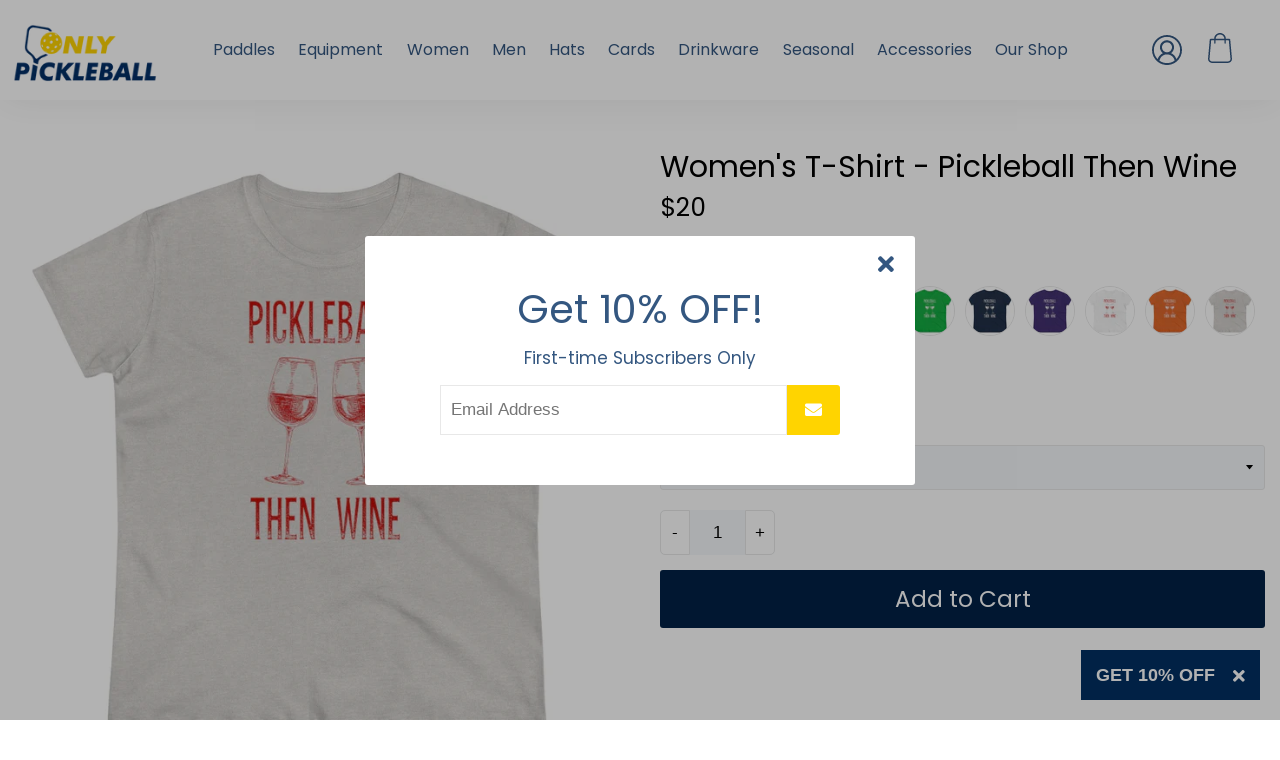

--- FILE ---
content_type: text/html; charset=utf-8
request_url: https://onlypickleball.com/products/womens-t-shirt-pickleball-then-wine
body_size: 48217
content:
<!doctype html>
<!--[if IE 9]> <html class="ie9 no-js supports-no-cookies" lang="en"> <![endif]-->
<!--[if (gt IE 9)|!(IE)]><!--> <html class="no-js supports-no-cookies" lang="en"> <!--<![endif]-->
<head>
  <meta charset="utf-8">
  <meta http-equiv="X-UA-Compatible" content="IE=edge">
  <meta name="viewport" content="width=device-width,initial-scale=1">
  <meta name="theme-color" content="#022146">
  <link rel="canonical" href="https://onlypickleball.com/products/womens-t-shirt-pickleball-then-wine">

  
    <link rel="shortcut icon" href="//onlypickleball.com/cdn/shop/files/opt7_revised3_1c0f1355-dfbd-42cb-8eeb-005449d568cf_32x32.png?v=1640288240" type="image/png">
  

  
  <title>
    Women&#39;s T-Shirt - Pickleball Then Wine
    
    
    
      &ndash; OnlyPickleball
    
  </title>

  
    <meta name="description" content="  S M L XL 2XL 3XL Width, in 17.25 19.25 21.25 23.27 25.25 27.25 Heigth, in 25.51 26.00 27.00 28.00 28.50 29.00 What’s better than a soft, light cotton, quality t-shirt in your wardrobe? This comfy, contoured 100% cotton tee offers a semi-fitted silhouette and is pre-shrunk to ensure it stays a staple for longer. It fe">
  

  
<meta property="og:site_name" content="OnlyPickleball">
<meta property="og:url" content="https://onlypickleball.com/products/womens-t-shirt-pickleball-then-wine">
<meta property="og:title" content="Women's T-Shirt - Pickleball Then Wine">
<meta property="og:type" content="product">
<meta property="og:description" content="  S M L XL 2XL 3XL Width, in 17.25 19.25 21.25 23.27 25.25 27.25 Heigth, in 25.51 26.00 27.00 28.00 28.50 29.00 What’s better than a soft, light cotton, quality t-shirt in your wardrobe? This comfy, contoured 100% cotton tee offers a semi-fitted silhouette and is pre-shrunk to ensure it stays a staple for longer. It fe"><meta property="og:price:amount" content="20.00">
  <meta property="og:price:currency" content="USD"><meta property="og:image" content="http://onlypickleball.com/cdn/shop/products/036214ec003db7d11f40804df978da5a_1024x1024.jpg?v=1658600225"><meta property="og:image" content="http://onlypickleball.com/cdn/shop/products/6bfade23e6921c15944958116a19b2e7_1024x1024.jpg?v=1658600225"><meta property="og:image" content="http://onlypickleball.com/cdn/shop/products/9959efb1f5bc3ac64adcb96af73415c9_1024x1024.jpg?v=1658600225">
<meta property="og:image:secure_url" content="https://onlypickleball.com/cdn/shop/products/036214ec003db7d11f40804df978da5a_1024x1024.jpg?v=1658600225"><meta property="og:image:secure_url" content="https://onlypickleball.com/cdn/shop/products/6bfade23e6921c15944958116a19b2e7_1024x1024.jpg?v=1658600225"><meta property="og:image:secure_url" content="https://onlypickleball.com/cdn/shop/products/9959efb1f5bc3ac64adcb96af73415c9_1024x1024.jpg?v=1658600225">

<meta name="twitter:site" content="@">
<meta name="twitter:card" content="summary_large_image">
<meta name="twitter:title" content="Women's T-Shirt - Pickleball Then Wine">
<meta name="twitter:description" content="  S M L XL 2XL 3XL Width, in 17.25 19.25 21.25 23.27 25.25 27.25 Heigth, in 25.51 26.00 27.00 28.00 28.50 29.00 What’s better than a soft, light cotton, quality t-shirt in your wardrobe? This comfy, contoured 100% cotton tee offers a semi-fitted silhouette and is pre-shrunk to ensure it stays a staple for longer. It fe">

  <style>
  @font-face {
  font-family: Poppins;
  font-weight: 400;
  font-style: normal;
  src: url("//onlypickleball.com/cdn/fonts/poppins/poppins_n4.0ba78fa5af9b0e1a374041b3ceaadf0a43b41362.woff2") format("woff2"),
       url("//onlypickleball.com/cdn/fonts/poppins/poppins_n4.214741a72ff2596839fc9760ee7a770386cf16ca.woff") format("woff");
}

  @font-face {
  font-family: Poppins;
  font-weight: 400;
  font-style: normal;
  src: url("//onlypickleball.com/cdn/fonts/poppins/poppins_n4.0ba78fa5af9b0e1a374041b3ceaadf0a43b41362.woff2") format("woff2"),
       url("//onlypickleball.com/cdn/fonts/poppins/poppins_n4.214741a72ff2596839fc9760ee7a770386cf16ca.woff") format("woff");
}

@font-face {
  font-family: Poppins;
  font-weight: 700;
  font-style: normal;
  src: url("//onlypickleball.com/cdn/fonts/poppins/poppins_n7.56758dcf284489feb014a026f3727f2f20a54626.woff2") format("woff2"),
       url("//onlypickleball.com/cdn/fonts/poppins/poppins_n7.f34f55d9b3d3205d2cd6f64955ff4b36f0cfd8da.woff") format("woff");
}

  @font-face {
  font-family: Poppins;
  font-weight: 700;
  font-style: italic;
  src: url("//onlypickleball.com/cdn/fonts/poppins/poppins_i7.42fd71da11e9d101e1e6c7932199f925f9eea42d.woff2") format("woff2"),
       url("//onlypickleball.com/cdn/fonts/poppins/poppins_i7.ec8499dbd7616004e21155106d13837fff4cf556.woff") format("woff");
}

  :root {
    --color-accent: #ffd400;
    --color-body-text: #000000;
    --color-main-background: #ffffff;
    --color-border: #808080;
    --font-heading: Poppins, sans-serif;
    --font-body: Poppins, sans-serif;
    --font-body-weight: 400;
    --font-body-style: normal;
    --font-body-bold-weight: 700;
  }
</style>


  <link href="//onlypickleball.com/cdn/shop/t/4/assets/theme.scss.css?v=22888296460629533291767899369" rel="stylesheet" type="text/css" media="all" />

  <script>
    document.documentElement.className = document.documentElement.className.replace('no-js', 'js');

    window.theme = {
      strings: {
        addToCart: "Add to Cart",
        soldOut: "Sold Out",
        unavailable: "Unavailable"
      },
      moneyFormat: "${{amount}}"
    };
  </script>

  

  <!--[if (gt IE 9)|!(IE)]><!--><script src="//onlypickleball.com/cdn/shop/t/4/assets/vendor.js?v=25410465201280584561663171462" defer="defer"></script><!--<![endif]-->
  <!--[if lt IE 9]><script src="//onlypickleball.com/cdn/shop/t/4/assets/vendor.js?v=25410465201280584561663171462"></script><![endif]-->
  
  <script src="//onlypickleball.com/cdn/shop/t/4/assets/jquery.lazy.min.js?v=72418453740263649271663171462"></script>

  <!--[if (gt IE 9)|!(IE)]><!--><script src="//onlypickleball.com/cdn/shop/t/4/assets/theme.js?v=157537847374962509491663171462" defer="defer"></script><!--<![endif]-->
  <!--[if lt IE 9]><script src="//onlypickleball.com/cdn/shop/t/4/assets/theme.js?v=157537847374962509491663171462"></script><![endif]-->

  <script>window.performance && window.performance.mark && window.performance.mark('shopify.content_for_header.start');</script><meta name="google-site-verification" content="3fqtLNTvp2b-JkD6ZgjYwOl-f6mxZ3qb2T2ZpNqns3c">
<meta name="facebook-domain-verification" content="hc2fazqrg94haxouma7uwp18kpl06g">
<meta name="facebook-domain-verification" content="hc2fazqrg94haxouma7uwp18kpl06g">
<meta id="shopify-digital-wallet" name="shopify-digital-wallet" content="/59840987300/digital_wallets/dialog">
<meta name="shopify-checkout-api-token" content="dc662a354e2b538887d29a8ffebf33af">
<meta id="in-context-paypal-metadata" data-shop-id="59840987300" data-venmo-supported="false" data-environment="production" data-locale="en_US" data-paypal-v4="true" data-currency="USD">
<link rel="alternate" type="application/json+oembed" href="https://onlypickleball.com/products/womens-t-shirt-pickleball-then-wine.oembed">
<script async="async" src="/checkouts/internal/preloads.js?locale=en-US"></script>
<link rel="preconnect" href="https://shop.app" crossorigin="anonymous">
<script async="async" src="https://shop.app/checkouts/internal/preloads.js?locale=en-US&shop_id=59840987300" crossorigin="anonymous"></script>
<script id="apple-pay-shop-capabilities" type="application/json">{"shopId":59840987300,"countryCode":"US","currencyCode":"USD","merchantCapabilities":["supports3DS"],"merchantId":"gid:\/\/shopify\/Shop\/59840987300","merchantName":"OnlyPickleball","requiredBillingContactFields":["postalAddress","email","phone"],"requiredShippingContactFields":["postalAddress","email","phone"],"shippingType":"shipping","supportedNetworks":["visa","masterCard","amex","discover","elo","jcb"],"total":{"type":"pending","label":"OnlyPickleball","amount":"1.00"},"shopifyPaymentsEnabled":true,"supportsSubscriptions":true}</script>
<script id="shopify-features" type="application/json">{"accessToken":"dc662a354e2b538887d29a8ffebf33af","betas":["rich-media-storefront-analytics"],"domain":"onlypickleball.com","predictiveSearch":true,"shopId":59840987300,"locale":"en"}</script>
<script>var Shopify = Shopify || {};
Shopify.shop = "onlypickleball.myshopify.com";
Shopify.locale = "en";
Shopify.currency = {"active":"USD","rate":"1.0"};
Shopify.country = "US";
Shopify.theme = {"name":"Solodrop-2.3.1","id":131455549604,"schema_name":"Solodrop","schema_version":"2.3.1","theme_store_id":null,"role":"main"};
Shopify.theme.handle = "null";
Shopify.theme.style = {"id":null,"handle":null};
Shopify.cdnHost = "onlypickleball.com/cdn";
Shopify.routes = Shopify.routes || {};
Shopify.routes.root = "/";</script>
<script type="module">!function(o){(o.Shopify=o.Shopify||{}).modules=!0}(window);</script>
<script>!function(o){function n(){var o=[];function n(){o.push(Array.prototype.slice.apply(arguments))}return n.q=o,n}var t=o.Shopify=o.Shopify||{};t.loadFeatures=n(),t.autoloadFeatures=n()}(window);</script>
<script>
  window.ShopifyPay = window.ShopifyPay || {};
  window.ShopifyPay.apiHost = "shop.app\/pay";
  window.ShopifyPay.redirectState = null;
</script>
<script id="shop-js-analytics" type="application/json">{"pageType":"product"}</script>
<script defer="defer" async type="module" src="//onlypickleball.com/cdn/shopifycloud/shop-js/modules/v2/client.init-shop-cart-sync_C5BV16lS.en.esm.js"></script>
<script defer="defer" async type="module" src="//onlypickleball.com/cdn/shopifycloud/shop-js/modules/v2/chunk.common_CygWptCX.esm.js"></script>
<script type="module">
  await import("//onlypickleball.com/cdn/shopifycloud/shop-js/modules/v2/client.init-shop-cart-sync_C5BV16lS.en.esm.js");
await import("//onlypickleball.com/cdn/shopifycloud/shop-js/modules/v2/chunk.common_CygWptCX.esm.js");

  window.Shopify.SignInWithShop?.initShopCartSync?.({"fedCMEnabled":true,"windoidEnabled":true});

</script>
<script>
  window.Shopify = window.Shopify || {};
  if (!window.Shopify.featureAssets) window.Shopify.featureAssets = {};
  window.Shopify.featureAssets['shop-js'] = {"shop-cart-sync":["modules/v2/client.shop-cart-sync_ZFArdW7E.en.esm.js","modules/v2/chunk.common_CygWptCX.esm.js"],"init-fed-cm":["modules/v2/client.init-fed-cm_CmiC4vf6.en.esm.js","modules/v2/chunk.common_CygWptCX.esm.js"],"shop-button":["modules/v2/client.shop-button_tlx5R9nI.en.esm.js","modules/v2/chunk.common_CygWptCX.esm.js"],"shop-cash-offers":["modules/v2/client.shop-cash-offers_DOA2yAJr.en.esm.js","modules/v2/chunk.common_CygWptCX.esm.js","modules/v2/chunk.modal_D71HUcav.esm.js"],"init-windoid":["modules/v2/client.init-windoid_sURxWdc1.en.esm.js","modules/v2/chunk.common_CygWptCX.esm.js"],"shop-toast-manager":["modules/v2/client.shop-toast-manager_ClPi3nE9.en.esm.js","modules/v2/chunk.common_CygWptCX.esm.js"],"init-shop-email-lookup-coordinator":["modules/v2/client.init-shop-email-lookup-coordinator_B8hsDcYM.en.esm.js","modules/v2/chunk.common_CygWptCX.esm.js"],"init-shop-cart-sync":["modules/v2/client.init-shop-cart-sync_C5BV16lS.en.esm.js","modules/v2/chunk.common_CygWptCX.esm.js"],"avatar":["modules/v2/client.avatar_BTnouDA3.en.esm.js"],"pay-button":["modules/v2/client.pay-button_FdsNuTd3.en.esm.js","modules/v2/chunk.common_CygWptCX.esm.js"],"init-customer-accounts":["modules/v2/client.init-customer-accounts_DxDtT_ad.en.esm.js","modules/v2/client.shop-login-button_C5VAVYt1.en.esm.js","modules/v2/chunk.common_CygWptCX.esm.js","modules/v2/chunk.modal_D71HUcav.esm.js"],"init-shop-for-new-customer-accounts":["modules/v2/client.init-shop-for-new-customer-accounts_ChsxoAhi.en.esm.js","modules/v2/client.shop-login-button_C5VAVYt1.en.esm.js","modules/v2/chunk.common_CygWptCX.esm.js","modules/v2/chunk.modal_D71HUcav.esm.js"],"shop-login-button":["modules/v2/client.shop-login-button_C5VAVYt1.en.esm.js","modules/v2/chunk.common_CygWptCX.esm.js","modules/v2/chunk.modal_D71HUcav.esm.js"],"init-customer-accounts-sign-up":["modules/v2/client.init-customer-accounts-sign-up_CPSyQ0Tj.en.esm.js","modules/v2/client.shop-login-button_C5VAVYt1.en.esm.js","modules/v2/chunk.common_CygWptCX.esm.js","modules/v2/chunk.modal_D71HUcav.esm.js"],"shop-follow-button":["modules/v2/client.shop-follow-button_Cva4Ekp9.en.esm.js","modules/v2/chunk.common_CygWptCX.esm.js","modules/v2/chunk.modal_D71HUcav.esm.js"],"checkout-modal":["modules/v2/client.checkout-modal_BPM8l0SH.en.esm.js","modules/v2/chunk.common_CygWptCX.esm.js","modules/v2/chunk.modal_D71HUcav.esm.js"],"lead-capture":["modules/v2/client.lead-capture_Bi8yE_yS.en.esm.js","modules/v2/chunk.common_CygWptCX.esm.js","modules/v2/chunk.modal_D71HUcav.esm.js"],"shop-login":["modules/v2/client.shop-login_D6lNrXab.en.esm.js","modules/v2/chunk.common_CygWptCX.esm.js","modules/v2/chunk.modal_D71HUcav.esm.js"],"payment-terms":["modules/v2/client.payment-terms_CZxnsJam.en.esm.js","modules/v2/chunk.common_CygWptCX.esm.js","modules/v2/chunk.modal_D71HUcav.esm.js"]};
</script>
<script>(function() {
  var isLoaded = false;
  function asyncLoad() {
    if (isLoaded) return;
    isLoaded = true;
    var urls = ["https:\/\/static.klaviyo.com\/onsite\/js\/klaviyo.js?company_id=TDtwAj\u0026shop=onlypickleball.myshopify.com","https:\/\/static.klaviyo.com\/onsite\/js\/klaviyo.js?company_id=TDtwAj\u0026shop=onlypickleball.myshopify.com","\/\/cdn.shopify.com\/proxy\/07e5a477eb3b6d44505418652342d6eba4caf6e00671a95fddb626ead0ee5390\/static.cdn.printful.com\/static\/js\/external\/shopify-product-customizer.js?v=0.28\u0026shop=onlypickleball.myshopify.com\u0026sp-cache-control=cHVibGljLCBtYXgtYWdlPTkwMA","https:\/\/static2.rapidsearch.dev\/resultpage.js?shop=onlypickleball.myshopify.com"];
    for (var i = 0; i < urls.length; i++) {
      var s = document.createElement('script');
      s.type = 'text/javascript';
      s.async = true;
      s.src = urls[i];
      var x = document.getElementsByTagName('script')[0];
      x.parentNode.insertBefore(s, x);
    }
  };
  if(window.attachEvent) {
    window.attachEvent('onload', asyncLoad);
  } else {
    window.addEventListener('load', asyncLoad, false);
  }
})();</script>
<script id="__st">var __st={"a":59840987300,"offset":-28800,"reqid":"bb56c94a-676d-475a-a238-16ea5da078f4-1768827121","pageurl":"onlypickleball.com\/products\/womens-t-shirt-pickleball-then-wine","u":"50abbd85dc71","p":"product","rtyp":"product","rid":7234920186020};</script>
<script>window.ShopifyPaypalV4VisibilityTracking = true;</script>
<script id="captcha-bootstrap">!function(){'use strict';const t='contact',e='account',n='new_comment',o=[[t,t],['blogs',n],['comments',n],[t,'customer']],c=[[e,'customer_login'],[e,'guest_login'],[e,'recover_customer_password'],[e,'create_customer']],r=t=>t.map((([t,e])=>`form[action*='/${t}']:not([data-nocaptcha='true']) input[name='form_type'][value='${e}']`)).join(','),a=t=>()=>t?[...document.querySelectorAll(t)].map((t=>t.form)):[];function s(){const t=[...o],e=r(t);return a(e)}const i='password',u='form_key',d=['recaptcha-v3-token','g-recaptcha-response','h-captcha-response',i],f=()=>{try{return window.sessionStorage}catch{return}},m='__shopify_v',_=t=>t.elements[u];function p(t,e,n=!1){try{const o=window.sessionStorage,c=JSON.parse(o.getItem(e)),{data:r}=function(t){const{data:e,action:n}=t;return t[m]||n?{data:e,action:n}:{data:t,action:n}}(c);for(const[e,n]of Object.entries(r))t.elements[e]&&(t.elements[e].value=n);n&&o.removeItem(e)}catch(o){console.error('form repopulation failed',{error:o})}}const l='form_type',E='cptcha';function T(t){t.dataset[E]=!0}const w=window,h=w.document,L='Shopify',v='ce_forms',y='captcha';let A=!1;((t,e)=>{const n=(g='f06e6c50-85a8-45c8-87d0-21a2b65856fe',I='https://cdn.shopify.com/shopifycloud/storefront-forms-hcaptcha/ce_storefront_forms_captcha_hcaptcha.v1.5.2.iife.js',D={infoText:'Protected by hCaptcha',privacyText:'Privacy',termsText:'Terms'},(t,e,n)=>{const o=w[L][v],c=o.bindForm;if(c)return c(t,g,e,D).then(n);var r;o.q.push([[t,g,e,D],n]),r=I,A||(h.body.append(Object.assign(h.createElement('script'),{id:'captcha-provider',async:!0,src:r})),A=!0)});var g,I,D;w[L]=w[L]||{},w[L][v]=w[L][v]||{},w[L][v].q=[],w[L][y]=w[L][y]||{},w[L][y].protect=function(t,e){n(t,void 0,e),T(t)},Object.freeze(w[L][y]),function(t,e,n,w,h,L){const[v,y,A,g]=function(t,e,n){const i=e?o:[],u=t?c:[],d=[...i,...u],f=r(d),m=r(i),_=r(d.filter((([t,e])=>n.includes(e))));return[a(f),a(m),a(_),s()]}(w,h,L),I=t=>{const e=t.target;return e instanceof HTMLFormElement?e:e&&e.form},D=t=>v().includes(t);t.addEventListener('submit',(t=>{const e=I(t);if(!e)return;const n=D(e)&&!e.dataset.hcaptchaBound&&!e.dataset.recaptchaBound,o=_(e),c=g().includes(e)&&(!o||!o.value);(n||c)&&t.preventDefault(),c&&!n&&(function(t){try{if(!f())return;!function(t){const e=f();if(!e)return;const n=_(t);if(!n)return;const o=n.value;o&&e.removeItem(o)}(t);const e=Array.from(Array(32),(()=>Math.random().toString(36)[2])).join('');!function(t,e){_(t)||t.append(Object.assign(document.createElement('input'),{type:'hidden',name:u})),t.elements[u].value=e}(t,e),function(t,e){const n=f();if(!n)return;const o=[...t.querySelectorAll(`input[type='${i}']`)].map((({name:t})=>t)),c=[...d,...o],r={};for(const[a,s]of new FormData(t).entries())c.includes(a)||(r[a]=s);n.setItem(e,JSON.stringify({[m]:1,action:t.action,data:r}))}(t,e)}catch(e){console.error('failed to persist form',e)}}(e),e.submit())}));const S=(t,e)=>{t&&!t.dataset[E]&&(n(t,e.some((e=>e===t))),T(t))};for(const o of['focusin','change'])t.addEventListener(o,(t=>{const e=I(t);D(e)&&S(e,y())}));const B=e.get('form_key'),M=e.get(l),P=B&&M;t.addEventListener('DOMContentLoaded',(()=>{const t=y();if(P)for(const e of t)e.elements[l].value===M&&p(e,B);[...new Set([...A(),...v().filter((t=>'true'===t.dataset.shopifyCaptcha))])].forEach((e=>S(e,t)))}))}(h,new URLSearchParams(w.location.search),n,t,e,['guest_login'])})(!0,!0)}();</script>
<script integrity="sha256-4kQ18oKyAcykRKYeNunJcIwy7WH5gtpwJnB7kiuLZ1E=" data-source-attribution="shopify.loadfeatures" defer="defer" src="//onlypickleball.com/cdn/shopifycloud/storefront/assets/storefront/load_feature-a0a9edcb.js" crossorigin="anonymous"></script>
<script crossorigin="anonymous" defer="defer" src="//onlypickleball.com/cdn/shopifycloud/storefront/assets/shopify_pay/storefront-65b4c6d7.js?v=20250812"></script>
<script data-source-attribution="shopify.dynamic_checkout.dynamic.init">var Shopify=Shopify||{};Shopify.PaymentButton=Shopify.PaymentButton||{isStorefrontPortableWallets:!0,init:function(){window.Shopify.PaymentButton.init=function(){};var t=document.createElement("script");t.src="https://onlypickleball.com/cdn/shopifycloud/portable-wallets/latest/portable-wallets.en.js",t.type="module",document.head.appendChild(t)}};
</script>
<script data-source-attribution="shopify.dynamic_checkout.buyer_consent">
  function portableWalletsHideBuyerConsent(e){var t=document.getElementById("shopify-buyer-consent"),n=document.getElementById("shopify-subscription-policy-button");t&&n&&(t.classList.add("hidden"),t.setAttribute("aria-hidden","true"),n.removeEventListener("click",e))}function portableWalletsShowBuyerConsent(e){var t=document.getElementById("shopify-buyer-consent"),n=document.getElementById("shopify-subscription-policy-button");t&&n&&(t.classList.remove("hidden"),t.removeAttribute("aria-hidden"),n.addEventListener("click",e))}window.Shopify?.PaymentButton&&(window.Shopify.PaymentButton.hideBuyerConsent=portableWalletsHideBuyerConsent,window.Shopify.PaymentButton.showBuyerConsent=portableWalletsShowBuyerConsent);
</script>
<script data-source-attribution="shopify.dynamic_checkout.cart.bootstrap">document.addEventListener("DOMContentLoaded",(function(){function t(){return document.querySelector("shopify-accelerated-checkout-cart, shopify-accelerated-checkout")}if(t())Shopify.PaymentButton.init();else{new MutationObserver((function(e,n){t()&&(Shopify.PaymentButton.init(),n.disconnect())})).observe(document.body,{childList:!0,subtree:!0})}}));
</script>
<link id="shopify-accelerated-checkout-styles" rel="stylesheet" media="screen" href="https://onlypickleball.com/cdn/shopifycloud/portable-wallets/latest/accelerated-checkout-backwards-compat.css" crossorigin="anonymous">
<style id="shopify-accelerated-checkout-cart">
        #shopify-buyer-consent {
  margin-top: 1em;
  display: inline-block;
  width: 100%;
}

#shopify-buyer-consent.hidden {
  display: none;
}

#shopify-subscription-policy-button {
  background: none;
  border: none;
  padding: 0;
  text-decoration: underline;
  font-size: inherit;
  cursor: pointer;
}

#shopify-subscription-policy-button::before {
  box-shadow: none;
}

      </style>

<script>window.performance && window.performance.mark && window.performance.mark('shopify.content_for_header.end');</script>
  

<!-- BEGIN app block: shopify://apps/judge-me-reviews/blocks/judgeme_core/61ccd3b1-a9f2-4160-9fe9-4fec8413e5d8 --><!-- Start of Judge.me Core -->






<link rel="dns-prefetch" href="https://cdnwidget.judge.me">
<link rel="dns-prefetch" href="https://cdn.judge.me">
<link rel="dns-prefetch" href="https://cdn1.judge.me">
<link rel="dns-prefetch" href="https://api.judge.me">

<script data-cfasync='false' class='jdgm-settings-script'>window.jdgmSettings={"pagination":5,"disable_web_reviews":false,"badge_no_review_text":"No reviews","badge_n_reviews_text":"{{ n }} review/reviews","hide_badge_preview_if_no_reviews":true,"badge_hide_text":false,"enforce_center_preview_badge":false,"widget_title":"Customer Reviews","widget_open_form_text":"Write a review","widget_close_form_text":"Cancel review","widget_refresh_page_text":"Refresh page","widget_summary_text":"Based on {{ number_of_reviews }} review/reviews","widget_no_review_text":"Be the first to write a review","widget_name_field_text":"Display name","widget_verified_name_field_text":"Verified Name (public)","widget_name_placeholder_text":"Display name","widget_required_field_error_text":"This field is required.","widget_email_field_text":"Email address","widget_verified_email_field_text":"Verified Email (private, can not be edited)","widget_email_placeholder_text":"Your email address","widget_email_field_error_text":"Please enter a valid email address.","widget_rating_field_text":"Rating","widget_review_title_field_text":"Review Title","widget_review_title_placeholder_text":"Give your review a title","widget_review_body_field_text":"Review content","widget_review_body_placeholder_text":"Start writing here...","widget_pictures_field_text":"Picture/Video (optional)","widget_submit_review_text":"Submit Review","widget_submit_verified_review_text":"Submit Verified Review","widget_submit_success_msg_with_auto_publish":"Thank you! Please refresh the page in a few moments to see your review. You can remove or edit your review by logging into \u003ca href='https://judge.me/login' target='_blank' rel='nofollow noopener'\u003eJudge.me\u003c/a\u003e","widget_submit_success_msg_no_auto_publish":"Thank you! Your review will be published as soon as it is approved by the shop admin. You can remove or edit your review by logging into \u003ca href='https://judge.me/login' target='_blank' rel='nofollow noopener'\u003eJudge.me\u003c/a\u003e","widget_show_default_reviews_out_of_total_text":"Showing {{ n_reviews_shown }} out of {{ n_reviews }} reviews.","widget_show_all_link_text":"Show all","widget_show_less_link_text":"Show less","widget_author_said_text":"{{ reviewer_name }} said:","widget_days_text":"{{ n }} days ago","widget_weeks_text":"{{ n }} week/weeks ago","widget_months_text":"{{ n }} month/months ago","widget_years_text":"{{ n }} year/years ago","widget_yesterday_text":"Yesterday","widget_today_text":"Today","widget_replied_text":"\u003e\u003e {{ shop_name }} replied:","widget_read_more_text":"Read more","widget_reviewer_name_as_initial":"","widget_rating_filter_color":"#fbcd0a","widget_rating_filter_see_all_text":"See all reviews","widget_sorting_most_recent_text":"Most Recent","widget_sorting_highest_rating_text":"Highest Rating","widget_sorting_lowest_rating_text":"Lowest Rating","widget_sorting_with_pictures_text":"Only Pictures","widget_sorting_most_helpful_text":"Most Helpful","widget_open_question_form_text":"Ask a question","widget_reviews_subtab_text":"Reviews","widget_questions_subtab_text":"Questions","widget_question_label_text":"Question","widget_answer_label_text":"Answer","widget_question_placeholder_text":"Write your question here","widget_submit_question_text":"Submit Question","widget_question_submit_success_text":"Thank you for your question! We will notify you once it gets answered.","verified_badge_text":"Verified","verified_badge_bg_color":"","verified_badge_text_color":"","verified_badge_placement":"left-of-reviewer-name","widget_review_max_height":"","widget_hide_border":false,"widget_social_share":false,"widget_thumb":false,"widget_review_location_show":false,"widget_location_format":"","all_reviews_include_out_of_store_products":true,"all_reviews_out_of_store_text":"(out of store)","all_reviews_pagination":100,"all_reviews_product_name_prefix_text":"about","enable_review_pictures":true,"enable_question_anwser":false,"widget_theme":"default","review_date_format":"mm/dd/yyyy","default_sort_method":"most-recent","widget_product_reviews_subtab_text":"Product Reviews","widget_shop_reviews_subtab_text":"Shop Reviews","widget_other_products_reviews_text":"Reviews for other products","widget_store_reviews_subtab_text":"Store reviews","widget_no_store_reviews_text":"This store hasn't received any reviews yet","widget_web_restriction_product_reviews_text":"This product hasn't received any reviews yet","widget_no_items_text":"No items found","widget_show_more_text":"Show more","widget_write_a_store_review_text":"Write a Store Review","widget_other_languages_heading":"Reviews in Other Languages","widget_translate_review_text":"Translate review to {{ language }}","widget_translating_review_text":"Translating...","widget_show_original_translation_text":"Show original ({{ language }})","widget_translate_review_failed_text":"Review couldn't be translated.","widget_translate_review_retry_text":"Retry","widget_translate_review_try_again_later_text":"Try again later","show_product_url_for_grouped_product":false,"widget_sorting_pictures_first_text":"Pictures First","show_pictures_on_all_rev_page_mobile":false,"show_pictures_on_all_rev_page_desktop":false,"floating_tab_hide_mobile_install_preference":false,"floating_tab_button_name":"★ Reviews","floating_tab_title":"Let customers speak for us","floating_tab_button_color":"","floating_tab_button_background_color":"","floating_tab_url":"","floating_tab_url_enabled":false,"floating_tab_tab_style":"text","all_reviews_text_badge_text":"Customers rate us {{ shop.metafields.judgeme.all_reviews_rating | round: 1 }}/5 based on {{ shop.metafields.judgeme.all_reviews_count }} reviews.","all_reviews_text_badge_text_branded_style":"{{ shop.metafields.judgeme.all_reviews_rating | round: 1 }} out of 5 stars based on {{ shop.metafields.judgeme.all_reviews_count }} reviews","is_all_reviews_text_badge_a_link":false,"show_stars_for_all_reviews_text_badge":false,"all_reviews_text_badge_url":"","all_reviews_text_style":"branded","all_reviews_text_color_style":"judgeme_brand_color","all_reviews_text_color":"#108474","all_reviews_text_show_jm_brand":false,"featured_carousel_show_header":true,"featured_carousel_title":"Let customers speak for us","testimonials_carousel_title":"Customers are saying","videos_carousel_title":"Real customer stories","cards_carousel_title":"Customers are saying","featured_carousel_count_text":"from {{ n }} reviews","featured_carousel_add_link_to_all_reviews_page":false,"featured_carousel_url":"","featured_carousel_show_images":true,"featured_carousel_autoslide_interval":5,"featured_carousel_arrows_on_the_sides":false,"featured_carousel_height":250,"featured_carousel_width":80,"featured_carousel_image_size":0,"featured_carousel_image_height":250,"featured_carousel_arrow_color":"#eeeeee","verified_count_badge_style":"branded","verified_count_badge_orientation":"horizontal","verified_count_badge_color_style":"judgeme_brand_color","verified_count_badge_color":"#108474","is_verified_count_badge_a_link":false,"verified_count_badge_url":"","verified_count_badge_show_jm_brand":true,"widget_rating_preset_default":5,"widget_first_sub_tab":"product-reviews","widget_show_histogram":true,"widget_histogram_use_custom_color":false,"widget_pagination_use_custom_color":false,"widget_star_use_custom_color":false,"widget_verified_badge_use_custom_color":false,"widget_write_review_use_custom_color":false,"picture_reminder_submit_button":"Upload Pictures","enable_review_videos":false,"mute_video_by_default":false,"widget_sorting_videos_first_text":"Videos First","widget_review_pending_text":"Pending","featured_carousel_items_for_large_screen":3,"social_share_options_order":"Facebook,Twitter","remove_microdata_snippet":false,"disable_json_ld":false,"enable_json_ld_products":false,"preview_badge_show_question_text":false,"preview_badge_no_question_text":"No questions","preview_badge_n_question_text":"{{ number_of_questions }} question/questions","qa_badge_show_icon":false,"qa_badge_position":"same-row","remove_judgeme_branding":true,"widget_add_search_bar":false,"widget_search_bar_placeholder":"Search","widget_sorting_verified_only_text":"Verified only","featured_carousel_theme":"default","featured_carousel_show_rating":true,"featured_carousel_show_title":true,"featured_carousel_show_body":true,"featured_carousel_show_date":false,"featured_carousel_show_reviewer":true,"featured_carousel_show_product":false,"featured_carousel_header_background_color":"#108474","featured_carousel_header_text_color":"#ffffff","featured_carousel_name_product_separator":"reviewed","featured_carousel_full_star_background":"#108474","featured_carousel_empty_star_background":"#dadada","featured_carousel_vertical_theme_background":"#f9fafb","featured_carousel_verified_badge_enable":true,"featured_carousel_verified_badge_color":"#108474","featured_carousel_border_style":"round","featured_carousel_review_line_length_limit":3,"featured_carousel_more_reviews_button_text":"Read more reviews","featured_carousel_view_product_button_text":"View product","all_reviews_page_load_reviews_on":"scroll","all_reviews_page_load_more_text":"Load More Reviews","disable_fb_tab_reviews":false,"enable_ajax_cdn_cache":false,"widget_advanced_speed_features":5,"widget_public_name_text":"displayed publicly like","default_reviewer_name":"John Smith","default_reviewer_name_has_non_latin":true,"widget_reviewer_anonymous":"Anonymous","medals_widget_title":"Judge.me Review Medals","medals_widget_background_color":"#f9fafb","medals_widget_position":"footer_all_pages","medals_widget_border_color":"#f9fafb","medals_widget_verified_text_position":"left","medals_widget_use_monochromatic_version":false,"medals_widget_elements_color":"#108474","show_reviewer_avatar":true,"widget_invalid_yt_video_url_error_text":"Not a YouTube video URL","widget_max_length_field_error_text":"Please enter no more than {0} characters.","widget_show_country_flag":false,"widget_show_collected_via_shop_app":true,"widget_verified_by_shop_badge_style":"light","widget_verified_by_shop_text":"Verified by Shop","widget_show_photo_gallery":false,"widget_load_with_code_splitting":true,"widget_ugc_install_preference":false,"widget_ugc_title":"Made by us, Shared by you","widget_ugc_subtitle":"Tag us to see your picture featured in our page","widget_ugc_arrows_color":"#ffffff","widget_ugc_primary_button_text":"Buy Now","widget_ugc_primary_button_background_color":"#108474","widget_ugc_primary_button_text_color":"#ffffff","widget_ugc_primary_button_border_width":"0","widget_ugc_primary_button_border_style":"none","widget_ugc_primary_button_border_color":"#108474","widget_ugc_primary_button_border_radius":"25","widget_ugc_secondary_button_text":"Load More","widget_ugc_secondary_button_background_color":"#ffffff","widget_ugc_secondary_button_text_color":"#108474","widget_ugc_secondary_button_border_width":"2","widget_ugc_secondary_button_border_style":"solid","widget_ugc_secondary_button_border_color":"#108474","widget_ugc_secondary_button_border_radius":"25","widget_ugc_reviews_button_text":"View Reviews","widget_ugc_reviews_button_background_color":"#ffffff","widget_ugc_reviews_button_text_color":"#108474","widget_ugc_reviews_button_border_width":"2","widget_ugc_reviews_button_border_style":"solid","widget_ugc_reviews_button_border_color":"#108474","widget_ugc_reviews_button_border_radius":"25","widget_ugc_reviews_button_link_to":"judgeme-reviews-page","widget_ugc_show_post_date":true,"widget_ugc_max_width":"800","widget_rating_metafield_value_type":true,"widget_primary_color":"#108474","widget_enable_secondary_color":false,"widget_secondary_color":"#edf5f5","widget_summary_average_rating_text":"{{ average_rating }} out of 5","widget_media_grid_title":"Customer photos \u0026 videos","widget_media_grid_see_more_text":"See more","widget_round_style":false,"widget_show_product_medals":true,"widget_verified_by_judgeme_text":"Verified by Judge.me","widget_show_store_medals":true,"widget_verified_by_judgeme_text_in_store_medals":"Verified by Judge.me","widget_media_field_exceed_quantity_message":"Sorry, we can only accept {{ max_media }} for one review.","widget_media_field_exceed_limit_message":"{{ file_name }} is too large, please select a {{ media_type }} less than {{ size_limit }}MB.","widget_review_submitted_text":"Review Submitted!","widget_question_submitted_text":"Question Submitted!","widget_close_form_text_question":"Cancel","widget_write_your_answer_here_text":"Write your answer here","widget_enabled_branded_link":true,"widget_show_collected_by_judgeme":false,"widget_reviewer_name_color":"","widget_write_review_text_color":"","widget_write_review_bg_color":"","widget_collected_by_judgeme_text":"collected by Judge.me","widget_pagination_type":"standard","widget_load_more_text":"Load More","widget_load_more_color":"#108474","widget_full_review_text":"Full Review","widget_read_more_reviews_text":"Read More Reviews","widget_read_questions_text":"Read Questions","widget_questions_and_answers_text":"Questions \u0026 Answers","widget_verified_by_text":"Verified by","widget_verified_text":"Verified","widget_number_of_reviews_text":"{{ number_of_reviews }} reviews","widget_back_button_text":"Back","widget_next_button_text":"Next","widget_custom_forms_filter_button":"Filters","custom_forms_style":"horizontal","widget_show_review_information":false,"how_reviews_are_collected":"How reviews are collected?","widget_show_review_keywords":false,"widget_gdpr_statement":"How we use your data: We'll only contact you about the review you left, and only if necessary. By submitting your review, you agree to Judge.me's \u003ca href='https://judge.me/terms' target='_blank' rel='nofollow noopener'\u003eterms\u003c/a\u003e, \u003ca href='https://judge.me/privacy' target='_blank' rel='nofollow noopener'\u003eprivacy\u003c/a\u003e and \u003ca href='https://judge.me/content-policy' target='_blank' rel='nofollow noopener'\u003econtent\u003c/a\u003e policies.","widget_multilingual_sorting_enabled":false,"widget_translate_review_content_enabled":false,"widget_translate_review_content_method":"manual","popup_widget_review_selection":"automatically_with_pictures","popup_widget_round_border_style":true,"popup_widget_show_title":true,"popup_widget_show_body":true,"popup_widget_show_reviewer":false,"popup_widget_show_product":true,"popup_widget_show_pictures":true,"popup_widget_use_review_picture":true,"popup_widget_show_on_home_page":true,"popup_widget_show_on_product_page":true,"popup_widget_show_on_collection_page":true,"popup_widget_show_on_cart_page":true,"popup_widget_position":"bottom_left","popup_widget_first_review_delay":5,"popup_widget_duration":5,"popup_widget_interval":5,"popup_widget_review_count":5,"popup_widget_hide_on_mobile":true,"review_snippet_widget_round_border_style":true,"review_snippet_widget_card_color":"#FFFFFF","review_snippet_widget_slider_arrows_background_color":"#FFFFFF","review_snippet_widget_slider_arrows_color":"#000000","review_snippet_widget_star_color":"#108474","show_product_variant":false,"all_reviews_product_variant_label_text":"Variant: ","widget_show_verified_branding":false,"widget_ai_summary_title":"Customers say","widget_ai_summary_disclaimer":"AI-powered review summary based on recent customer reviews","widget_show_ai_summary":false,"widget_show_ai_summary_bg":false,"widget_show_review_title_input":true,"redirect_reviewers_invited_via_email":"external_form","request_store_review_after_product_review":false,"request_review_other_products_in_order":false,"review_form_color_scheme":"default","review_form_corner_style":"square","review_form_star_color":{},"review_form_text_color":"#333333","review_form_background_color":"#ffffff","review_form_field_background_color":"#fafafa","review_form_button_color":{},"review_form_button_text_color":"#ffffff","review_form_modal_overlay_color":"#000000","review_content_screen_title_text":"How would you rate this product?","review_content_introduction_text":"We would love it if you would share a bit about your experience.","store_review_form_title_text":"How would you rate this store?","store_review_form_introduction_text":"We would love it if you would share a bit about your experience.","show_review_guidance_text":true,"one_star_review_guidance_text":"Poor","five_star_review_guidance_text":"Great","customer_information_screen_title_text":"About you","customer_information_introduction_text":"Please tell us more about you.","custom_questions_screen_title_text":"Your experience in more detail","custom_questions_introduction_text":"Here are a few questions to help us understand more about your experience.","review_submitted_screen_title_text":"Thanks for your review!","review_submitted_screen_thank_you_text":"We are processing it and it will appear on the store soon.","review_submitted_screen_email_verification_text":"Please confirm your email by clicking the link we just sent you. This helps us keep reviews authentic.","review_submitted_request_store_review_text":"Would you like to share your experience of shopping with us?","review_submitted_review_other_products_text":"Would you like to review these products?","store_review_screen_title_text":"Would you like to share your experience of shopping with us?","store_review_introduction_text":"We value your feedback and use it to improve. Please share any thoughts or suggestions you have.","reviewer_media_screen_title_picture_text":"Share a picture","reviewer_media_introduction_picture_text":"Upload a photo to support your review.","reviewer_media_screen_title_video_text":"Share a video","reviewer_media_introduction_video_text":"Upload a video to support your review.","reviewer_media_screen_title_picture_or_video_text":"Share a picture or video","reviewer_media_introduction_picture_or_video_text":"Upload a photo or video to support your review.","reviewer_media_youtube_url_text":"Paste your Youtube URL here","advanced_settings_next_step_button_text":"Next","advanced_settings_close_review_button_text":"Close","modal_write_review_flow":false,"write_review_flow_required_text":"Required","write_review_flow_privacy_message_text":"We respect your privacy.","write_review_flow_anonymous_text":"Post review as anonymous","write_review_flow_visibility_text":"This won't be visible to other customers.","write_review_flow_multiple_selection_help_text":"Select as many as you like","write_review_flow_single_selection_help_text":"Select one option","write_review_flow_required_field_error_text":"This field is required","write_review_flow_invalid_email_error_text":"Please enter a valid email address","write_review_flow_max_length_error_text":"Max. {{ max_length }} characters.","write_review_flow_media_upload_text":"\u003cb\u003eClick to upload\u003c/b\u003e or drag and drop","write_review_flow_gdpr_statement":"We'll only contact you about your review if necessary. By submitting your review, you agree to our \u003ca href='https://judge.me/terms' target='_blank' rel='nofollow noopener'\u003eterms and conditions\u003c/a\u003e and \u003ca href='https://judge.me/privacy' target='_blank' rel='nofollow noopener'\u003eprivacy policy\u003c/a\u003e.","rating_only_reviews_enabled":false,"show_negative_reviews_help_screen":false,"new_review_flow_help_screen_rating_threshold":3,"negative_review_resolution_screen_title_text":"Tell us more","negative_review_resolution_text":"Your experience matters to us. If there were issues with your purchase, we're here to help. Feel free to reach out to us, we'd love the opportunity to make things right.","negative_review_resolution_button_text":"Contact us","negative_review_resolution_proceed_with_review_text":"Leave a review","negative_review_resolution_subject":"Issue with purchase from {{ shop_name }}.{{ order_name }}","preview_badge_collection_page_install_status":false,"widget_review_custom_css":"","preview_badge_custom_css":"","preview_badge_stars_count":"5-stars","featured_carousel_custom_css":"","floating_tab_custom_css":"","all_reviews_widget_custom_css":"","medals_widget_custom_css":"","verified_badge_custom_css":"","all_reviews_text_custom_css":"","transparency_badges_collected_via_store_invite":false,"transparency_badges_from_another_provider":false,"transparency_badges_collected_from_store_visitor":false,"transparency_badges_collected_by_verified_review_provider":false,"transparency_badges_earned_reward":false,"transparency_badges_collected_via_store_invite_text":"Review collected via store invitation","transparency_badges_from_another_provider_text":"Review collected from another provider","transparency_badges_collected_from_store_visitor_text":"Review collected from a store visitor","transparency_badges_written_in_google_text":"Review written in Google","transparency_badges_written_in_etsy_text":"Review written in Etsy","transparency_badges_written_in_shop_app_text":"Review written in Shop App","transparency_badges_earned_reward_text":"Review earned a reward for future purchase","product_review_widget_per_page":10,"widget_store_review_label_text":"Review about the store","checkout_comment_extension_title_on_product_page":"Customer Comments","checkout_comment_extension_num_latest_comment_show":5,"checkout_comment_extension_format":"name_and_timestamp","checkout_comment_customer_name":"last_initial","checkout_comment_comment_notification":true,"preview_badge_collection_page_install_preference":false,"preview_badge_home_page_install_preference":false,"preview_badge_product_page_install_preference":false,"review_widget_install_preference":"","review_carousel_install_preference":false,"floating_reviews_tab_install_preference":"none","verified_reviews_count_badge_install_preference":false,"all_reviews_text_install_preference":false,"review_widget_best_location":false,"judgeme_medals_install_preference":false,"review_widget_revamp_enabled":false,"review_widget_qna_enabled":false,"review_widget_header_theme":"minimal","review_widget_widget_title_enabled":true,"review_widget_header_text_size":"medium","review_widget_header_text_weight":"regular","review_widget_average_rating_style":"compact","review_widget_bar_chart_enabled":true,"review_widget_bar_chart_type":"numbers","review_widget_bar_chart_style":"standard","review_widget_expanded_media_gallery_enabled":false,"review_widget_reviews_section_theme":"standard","review_widget_image_style":"thumbnails","review_widget_review_image_ratio":"square","review_widget_stars_size":"medium","review_widget_verified_badge":"standard_text","review_widget_review_title_text_size":"medium","review_widget_review_text_size":"medium","review_widget_review_text_length":"medium","review_widget_number_of_columns_desktop":3,"review_widget_carousel_transition_speed":5,"review_widget_custom_questions_answers_display":"always","review_widget_button_text_color":"#FFFFFF","review_widget_text_color":"#000000","review_widget_lighter_text_color":"#7B7B7B","review_widget_corner_styling":"soft","review_widget_review_word_singular":"review","review_widget_review_word_plural":"reviews","review_widget_voting_label":"Helpful?","review_widget_shop_reply_label":"Reply from {{ shop_name }}:","review_widget_filters_title":"Filters","qna_widget_question_word_singular":"Question","qna_widget_question_word_plural":"Questions","qna_widget_answer_reply_label":"Answer from {{ answerer_name }}:","qna_content_screen_title_text":"Ask a question about this product","qna_widget_question_required_field_error_text":"Please enter your question.","qna_widget_flow_gdpr_statement":"We'll only contact you about your question if necessary. By submitting your question, you agree to our \u003ca href='https://judge.me/terms' target='_blank' rel='nofollow noopener'\u003eterms and conditions\u003c/a\u003e and \u003ca href='https://judge.me/privacy' target='_blank' rel='nofollow noopener'\u003eprivacy policy\u003c/a\u003e.","qna_widget_question_submitted_text":"Thanks for your question!","qna_widget_close_form_text_question":"Close","qna_widget_question_submit_success_text":"We’ll notify you by email when your question is answered.","all_reviews_widget_v2025_enabled":false,"all_reviews_widget_v2025_header_theme":"default","all_reviews_widget_v2025_widget_title_enabled":true,"all_reviews_widget_v2025_header_text_size":"medium","all_reviews_widget_v2025_header_text_weight":"regular","all_reviews_widget_v2025_average_rating_style":"compact","all_reviews_widget_v2025_bar_chart_enabled":true,"all_reviews_widget_v2025_bar_chart_type":"numbers","all_reviews_widget_v2025_bar_chart_style":"standard","all_reviews_widget_v2025_expanded_media_gallery_enabled":false,"all_reviews_widget_v2025_show_store_medals":true,"all_reviews_widget_v2025_show_photo_gallery":true,"all_reviews_widget_v2025_show_review_keywords":false,"all_reviews_widget_v2025_show_ai_summary":false,"all_reviews_widget_v2025_show_ai_summary_bg":false,"all_reviews_widget_v2025_add_search_bar":false,"all_reviews_widget_v2025_default_sort_method":"most-recent","all_reviews_widget_v2025_reviews_per_page":10,"all_reviews_widget_v2025_reviews_section_theme":"default","all_reviews_widget_v2025_image_style":"thumbnails","all_reviews_widget_v2025_review_image_ratio":"square","all_reviews_widget_v2025_stars_size":"medium","all_reviews_widget_v2025_verified_badge":"bold_badge","all_reviews_widget_v2025_review_title_text_size":"medium","all_reviews_widget_v2025_review_text_size":"medium","all_reviews_widget_v2025_review_text_length":"medium","all_reviews_widget_v2025_number_of_columns_desktop":3,"all_reviews_widget_v2025_carousel_transition_speed":5,"all_reviews_widget_v2025_custom_questions_answers_display":"always","all_reviews_widget_v2025_show_product_variant":false,"all_reviews_widget_v2025_show_reviewer_avatar":true,"all_reviews_widget_v2025_reviewer_name_as_initial":"","all_reviews_widget_v2025_review_location_show":false,"all_reviews_widget_v2025_location_format":"","all_reviews_widget_v2025_show_country_flag":false,"all_reviews_widget_v2025_verified_by_shop_badge_style":"light","all_reviews_widget_v2025_social_share":false,"all_reviews_widget_v2025_social_share_options_order":"Facebook,Twitter,LinkedIn,Pinterest","all_reviews_widget_v2025_pagination_type":"standard","all_reviews_widget_v2025_button_text_color":"#FFFFFF","all_reviews_widget_v2025_text_color":"#000000","all_reviews_widget_v2025_lighter_text_color":"#7B7B7B","all_reviews_widget_v2025_corner_styling":"soft","all_reviews_widget_v2025_title":"Customer reviews","all_reviews_widget_v2025_ai_summary_title":"Customers say about this store","all_reviews_widget_v2025_no_review_text":"Be the first to write a review","platform":"shopify","branding_url":"https://app.judge.me/reviews","branding_text":"Powered by Judge.me","locale":"en","reply_name":"OnlyPickleball","widget_version":"3.0","footer":true,"autopublish":true,"review_dates":true,"enable_custom_form":false,"shop_locale":"en","enable_multi_locales_translations":true,"show_review_title_input":true,"review_verification_email_status":"always","can_be_branded":true,"reply_name_text":"OnlyPickleball"};</script> <style class='jdgm-settings-style'>.jdgm-xx{left:0}:root{--jdgm-primary-color: #108474;--jdgm-secondary-color: rgba(16,132,116,0.1);--jdgm-star-color: #108474;--jdgm-write-review-text-color: white;--jdgm-write-review-bg-color: #108474;--jdgm-paginate-color: #108474;--jdgm-border-radius: 0;--jdgm-reviewer-name-color: #108474}.jdgm-histogram__bar-content{background-color:#108474}.jdgm-rev[data-verified-buyer=true] .jdgm-rev__icon.jdgm-rev__icon:after,.jdgm-rev__buyer-badge.jdgm-rev__buyer-badge{color:white;background-color:#108474}.jdgm-review-widget--small .jdgm-gallery.jdgm-gallery .jdgm-gallery__thumbnail-link:nth-child(8) .jdgm-gallery__thumbnail-wrapper.jdgm-gallery__thumbnail-wrapper:before{content:"See more"}@media only screen and (min-width: 768px){.jdgm-gallery.jdgm-gallery .jdgm-gallery__thumbnail-link:nth-child(8) .jdgm-gallery__thumbnail-wrapper.jdgm-gallery__thumbnail-wrapper:before{content:"See more"}}.jdgm-prev-badge[data-average-rating='0.00']{display:none !important}.jdgm-author-all-initials{display:none !important}.jdgm-author-last-initial{display:none !important}.jdgm-rev-widg__title{visibility:hidden}.jdgm-rev-widg__summary-text{visibility:hidden}.jdgm-prev-badge__text{visibility:hidden}.jdgm-rev__prod-link-prefix:before{content:'about'}.jdgm-rev__variant-label:before{content:'Variant: '}.jdgm-rev__out-of-store-text:before{content:'(out of store)'}@media only screen and (min-width: 768px){.jdgm-rev__pics .jdgm-rev_all-rev-page-picture-separator,.jdgm-rev__pics .jdgm-rev__product-picture{display:none}}@media only screen and (max-width: 768px){.jdgm-rev__pics .jdgm-rev_all-rev-page-picture-separator,.jdgm-rev__pics .jdgm-rev__product-picture{display:none}}.jdgm-preview-badge[data-template="product"]{display:none !important}.jdgm-preview-badge[data-template="collection"]{display:none !important}.jdgm-preview-badge[data-template="index"]{display:none !important}.jdgm-review-widget[data-from-snippet="true"]{display:none !important}.jdgm-verified-count-badget[data-from-snippet="true"]{display:none !important}.jdgm-carousel-wrapper[data-from-snippet="true"]{display:none !important}.jdgm-all-reviews-text[data-from-snippet="true"]{display:none !important}.jdgm-medals-section[data-from-snippet="true"]{display:none !important}.jdgm-ugc-media-wrapper[data-from-snippet="true"]{display:none !important}.jdgm-rev__transparency-badge[data-badge-type="review_collected_via_store_invitation"]{display:none !important}.jdgm-rev__transparency-badge[data-badge-type="review_collected_from_another_provider"]{display:none !important}.jdgm-rev__transparency-badge[data-badge-type="review_collected_from_store_visitor"]{display:none !important}.jdgm-rev__transparency-badge[data-badge-type="review_written_in_etsy"]{display:none !important}.jdgm-rev__transparency-badge[data-badge-type="review_written_in_google_business"]{display:none !important}.jdgm-rev__transparency-badge[data-badge-type="review_written_in_shop_app"]{display:none !important}.jdgm-rev__transparency-badge[data-badge-type="review_earned_for_future_purchase"]{display:none !important}.jdgm-review-snippet-widget .jdgm-rev-snippet-widget__cards-container .jdgm-rev-snippet-card{border-radius:8px;background:#fff}.jdgm-review-snippet-widget .jdgm-rev-snippet-widget__cards-container .jdgm-rev-snippet-card__rev-rating .jdgm-star{color:#108474}.jdgm-review-snippet-widget .jdgm-rev-snippet-widget__prev-btn,.jdgm-review-snippet-widget .jdgm-rev-snippet-widget__next-btn{border-radius:50%;background:#fff}.jdgm-review-snippet-widget .jdgm-rev-snippet-widget__prev-btn>svg,.jdgm-review-snippet-widget .jdgm-rev-snippet-widget__next-btn>svg{fill:#000}.jdgm-full-rev-modal.rev-snippet-widget .jm-mfp-container .jm-mfp-content,.jdgm-full-rev-modal.rev-snippet-widget .jm-mfp-container .jdgm-full-rev__icon,.jdgm-full-rev-modal.rev-snippet-widget .jm-mfp-container .jdgm-full-rev__pic-img,.jdgm-full-rev-modal.rev-snippet-widget .jm-mfp-container .jdgm-full-rev__reply{border-radius:8px}.jdgm-full-rev-modal.rev-snippet-widget .jm-mfp-container .jdgm-full-rev[data-verified-buyer="true"] .jdgm-full-rev__icon::after{border-radius:8px}.jdgm-full-rev-modal.rev-snippet-widget .jm-mfp-container .jdgm-full-rev .jdgm-rev__buyer-badge{border-radius:calc( 8px / 2 )}.jdgm-full-rev-modal.rev-snippet-widget .jm-mfp-container .jdgm-full-rev .jdgm-full-rev__replier::before{content:'OnlyPickleball'}.jdgm-full-rev-modal.rev-snippet-widget .jm-mfp-container .jdgm-full-rev .jdgm-full-rev__product-button{border-radius:calc( 8px * 6 )}
</style> <style class='jdgm-settings-style'></style>

  
  
  
  <style class='jdgm-miracle-styles'>
  @-webkit-keyframes jdgm-spin{0%{-webkit-transform:rotate(0deg);-ms-transform:rotate(0deg);transform:rotate(0deg)}100%{-webkit-transform:rotate(359deg);-ms-transform:rotate(359deg);transform:rotate(359deg)}}@keyframes jdgm-spin{0%{-webkit-transform:rotate(0deg);-ms-transform:rotate(0deg);transform:rotate(0deg)}100%{-webkit-transform:rotate(359deg);-ms-transform:rotate(359deg);transform:rotate(359deg)}}@font-face{font-family:'JudgemeStar';src:url("[data-uri]") format("woff");font-weight:normal;font-style:normal}.jdgm-star{font-family:'JudgemeStar';display:inline !important;text-decoration:none !important;padding:0 4px 0 0 !important;margin:0 !important;font-weight:bold;opacity:1;-webkit-font-smoothing:antialiased;-moz-osx-font-smoothing:grayscale}.jdgm-star:hover{opacity:1}.jdgm-star:last-of-type{padding:0 !important}.jdgm-star.jdgm--on:before{content:"\e000"}.jdgm-star.jdgm--off:before{content:"\e001"}.jdgm-star.jdgm--half:before{content:"\e002"}.jdgm-widget *{margin:0;line-height:1.4;-webkit-box-sizing:border-box;-moz-box-sizing:border-box;box-sizing:border-box;-webkit-overflow-scrolling:touch}.jdgm-hidden{display:none !important;visibility:hidden !important}.jdgm-temp-hidden{display:none}.jdgm-spinner{width:40px;height:40px;margin:auto;border-radius:50%;border-top:2px solid #eee;border-right:2px solid #eee;border-bottom:2px solid #eee;border-left:2px solid #ccc;-webkit-animation:jdgm-spin 0.8s infinite linear;animation:jdgm-spin 0.8s infinite linear}.jdgm-spinner:empty{display:block}.jdgm-prev-badge{display:block !important}

</style>


  
  
   


<script data-cfasync='false' class='jdgm-script'>
!function(e){window.jdgm=window.jdgm||{},jdgm.CDN_HOST="https://cdnwidget.judge.me/",jdgm.CDN_HOST_ALT="https://cdn2.judge.me/cdn/widget_frontend/",jdgm.API_HOST="https://api.judge.me/",jdgm.CDN_BASE_URL="https://cdn.shopify.com/extensions/019bc7fe-07a5-7fc5-85e3-4a4175980733/judgeme-extensions-296/assets/",
jdgm.docReady=function(d){(e.attachEvent?"complete"===e.readyState:"loading"!==e.readyState)?
setTimeout(d,0):e.addEventListener("DOMContentLoaded",d)},jdgm.loadCSS=function(d,t,o,a){
!o&&jdgm.loadCSS.requestedUrls.indexOf(d)>=0||(jdgm.loadCSS.requestedUrls.push(d),
(a=e.createElement("link")).rel="stylesheet",a.class="jdgm-stylesheet",a.media="nope!",
a.href=d,a.onload=function(){this.media="all",t&&setTimeout(t)},e.body.appendChild(a))},
jdgm.loadCSS.requestedUrls=[],jdgm.loadJS=function(e,d){var t=new XMLHttpRequest;
t.onreadystatechange=function(){4===t.readyState&&(Function(t.response)(),d&&d(t.response))},
t.open("GET",e),t.onerror=function(){if(e.indexOf(jdgm.CDN_HOST)===0&&jdgm.CDN_HOST_ALT!==jdgm.CDN_HOST){var f=e.replace(jdgm.CDN_HOST,jdgm.CDN_HOST_ALT);jdgm.loadJS(f,d)}},t.send()},jdgm.docReady((function(){(window.jdgmLoadCSS||e.querySelectorAll(
".jdgm-widget, .jdgm-all-reviews-page").length>0)&&(jdgmSettings.widget_load_with_code_splitting?
parseFloat(jdgmSettings.widget_version)>=3?jdgm.loadCSS(jdgm.CDN_HOST+"widget_v3/base.css"):
jdgm.loadCSS(jdgm.CDN_HOST+"widget/base.css"):jdgm.loadCSS(jdgm.CDN_HOST+"shopify_v2.css"),
jdgm.loadJS(jdgm.CDN_HOST+"loa"+"der.js"))}))}(document);
</script>
<noscript><link rel="stylesheet" type="text/css" media="all" href="https://cdnwidget.judge.me/shopify_v2.css"></noscript>

<!-- BEGIN app snippet: theme_fix_tags --><script>
  (function() {
    var jdgmThemeFixes = null;
    if (!jdgmThemeFixes) return;
    var thisThemeFix = jdgmThemeFixes[Shopify.theme.id];
    if (!thisThemeFix) return;

    if (thisThemeFix.html) {
      document.addEventListener("DOMContentLoaded", function() {
        var htmlDiv = document.createElement('div');
        htmlDiv.classList.add('jdgm-theme-fix-html');
        htmlDiv.innerHTML = thisThemeFix.html;
        document.body.append(htmlDiv);
      });
    };

    if (thisThemeFix.css) {
      var styleTag = document.createElement('style');
      styleTag.classList.add('jdgm-theme-fix-style');
      styleTag.innerHTML = thisThemeFix.css;
      document.head.append(styleTag);
    };

    if (thisThemeFix.js) {
      var scriptTag = document.createElement('script');
      scriptTag.classList.add('jdgm-theme-fix-script');
      scriptTag.innerHTML = thisThemeFix.js;
      document.head.append(scriptTag);
    };
  })();
</script>
<!-- END app snippet -->
<!-- End of Judge.me Core -->



<!-- END app block --><script src="https://cdn.shopify.com/extensions/019bc7fe-07a5-7fc5-85e3-4a4175980733/judgeme-extensions-296/assets/loader.js" type="text/javascript" defer="defer"></script>
<script src="https://cdn.shopify.com/extensions/019bd5db-cb35-7db6-9ffa-052ee906e0d0/rapid-search-288/assets/csb.iife.js" type="text/javascript" defer="defer"></script>
<link href="https://monorail-edge.shopifysvc.com" rel="dns-prefetch">
<script>(function(){if ("sendBeacon" in navigator && "performance" in window) {try {var session_token_from_headers = performance.getEntriesByType('navigation')[0].serverTiming.find(x => x.name == '_s').description;} catch {var session_token_from_headers = undefined;}var session_cookie_matches = document.cookie.match(/_shopify_s=([^;]*)/);var session_token_from_cookie = session_cookie_matches && session_cookie_matches.length === 2 ? session_cookie_matches[1] : "";var session_token = session_token_from_headers || session_token_from_cookie || "";function handle_abandonment_event(e) {var entries = performance.getEntries().filter(function(entry) {return /monorail-edge.shopifysvc.com/.test(entry.name);});if (!window.abandonment_tracked && entries.length === 0) {window.abandonment_tracked = true;var currentMs = Date.now();var navigation_start = performance.timing.navigationStart;var payload = {shop_id: 59840987300,url: window.location.href,navigation_start,duration: currentMs - navigation_start,session_token,page_type: "product"};window.navigator.sendBeacon("https://monorail-edge.shopifysvc.com/v1/produce", JSON.stringify({schema_id: "online_store_buyer_site_abandonment/1.1",payload: payload,metadata: {event_created_at_ms: currentMs,event_sent_at_ms: currentMs}}));}}window.addEventListener('pagehide', handle_abandonment_event);}}());</script>
<script id="web-pixels-manager-setup">(function e(e,d,r,n,o){if(void 0===o&&(o={}),!Boolean(null===(a=null===(i=window.Shopify)||void 0===i?void 0:i.analytics)||void 0===a?void 0:a.replayQueue)){var i,a;window.Shopify=window.Shopify||{};var t=window.Shopify;t.analytics=t.analytics||{};var s=t.analytics;s.replayQueue=[],s.publish=function(e,d,r){return s.replayQueue.push([e,d,r]),!0};try{self.performance.mark("wpm:start")}catch(e){}var l=function(){var e={modern:/Edge?\/(1{2}[4-9]|1[2-9]\d|[2-9]\d{2}|\d{4,})\.\d+(\.\d+|)|Firefox\/(1{2}[4-9]|1[2-9]\d|[2-9]\d{2}|\d{4,})\.\d+(\.\d+|)|Chrom(ium|e)\/(9{2}|\d{3,})\.\d+(\.\d+|)|(Maci|X1{2}).+ Version\/(15\.\d+|(1[6-9]|[2-9]\d|\d{3,})\.\d+)([,.]\d+|)( \(\w+\)|)( Mobile\/\w+|) Safari\/|Chrome.+OPR\/(9{2}|\d{3,})\.\d+\.\d+|(CPU[ +]OS|iPhone[ +]OS|CPU[ +]iPhone|CPU IPhone OS|CPU iPad OS)[ +]+(15[._]\d+|(1[6-9]|[2-9]\d|\d{3,})[._]\d+)([._]\d+|)|Android:?[ /-](13[3-9]|1[4-9]\d|[2-9]\d{2}|\d{4,})(\.\d+|)(\.\d+|)|Android.+Firefox\/(13[5-9]|1[4-9]\d|[2-9]\d{2}|\d{4,})\.\d+(\.\d+|)|Android.+Chrom(ium|e)\/(13[3-9]|1[4-9]\d|[2-9]\d{2}|\d{4,})\.\d+(\.\d+|)|SamsungBrowser\/([2-9]\d|\d{3,})\.\d+/,legacy:/Edge?\/(1[6-9]|[2-9]\d|\d{3,})\.\d+(\.\d+|)|Firefox\/(5[4-9]|[6-9]\d|\d{3,})\.\d+(\.\d+|)|Chrom(ium|e)\/(5[1-9]|[6-9]\d|\d{3,})\.\d+(\.\d+|)([\d.]+$|.*Safari\/(?![\d.]+ Edge\/[\d.]+$))|(Maci|X1{2}).+ Version\/(10\.\d+|(1[1-9]|[2-9]\d|\d{3,})\.\d+)([,.]\d+|)( \(\w+\)|)( Mobile\/\w+|) Safari\/|Chrome.+OPR\/(3[89]|[4-9]\d|\d{3,})\.\d+\.\d+|(CPU[ +]OS|iPhone[ +]OS|CPU[ +]iPhone|CPU IPhone OS|CPU iPad OS)[ +]+(10[._]\d+|(1[1-9]|[2-9]\d|\d{3,})[._]\d+)([._]\d+|)|Android:?[ /-](13[3-9]|1[4-9]\d|[2-9]\d{2}|\d{4,})(\.\d+|)(\.\d+|)|Mobile Safari.+OPR\/([89]\d|\d{3,})\.\d+\.\d+|Android.+Firefox\/(13[5-9]|1[4-9]\d|[2-9]\d{2}|\d{4,})\.\d+(\.\d+|)|Android.+Chrom(ium|e)\/(13[3-9]|1[4-9]\d|[2-9]\d{2}|\d{4,})\.\d+(\.\d+|)|Android.+(UC? ?Browser|UCWEB|U3)[ /]?(15\.([5-9]|\d{2,})|(1[6-9]|[2-9]\d|\d{3,})\.\d+)\.\d+|SamsungBrowser\/(5\.\d+|([6-9]|\d{2,})\.\d+)|Android.+MQ{2}Browser\/(14(\.(9|\d{2,})|)|(1[5-9]|[2-9]\d|\d{3,})(\.\d+|))(\.\d+|)|K[Aa][Ii]OS\/(3\.\d+|([4-9]|\d{2,})\.\d+)(\.\d+|)/},d=e.modern,r=e.legacy,n=navigator.userAgent;return n.match(d)?"modern":n.match(r)?"legacy":"unknown"}(),u="modern"===l?"modern":"legacy",c=(null!=n?n:{modern:"",legacy:""})[u],f=function(e){return[e.baseUrl,"/wpm","/b",e.hashVersion,"modern"===e.buildTarget?"m":"l",".js"].join("")}({baseUrl:d,hashVersion:r,buildTarget:u}),m=function(e){var d=e.version,r=e.bundleTarget,n=e.surface,o=e.pageUrl,i=e.monorailEndpoint;return{emit:function(e){var a=e.status,t=e.errorMsg,s=(new Date).getTime(),l=JSON.stringify({metadata:{event_sent_at_ms:s},events:[{schema_id:"web_pixels_manager_load/3.1",payload:{version:d,bundle_target:r,page_url:o,status:a,surface:n,error_msg:t},metadata:{event_created_at_ms:s}}]});if(!i)return console&&console.warn&&console.warn("[Web Pixels Manager] No Monorail endpoint provided, skipping logging."),!1;try{return self.navigator.sendBeacon.bind(self.navigator)(i,l)}catch(e){}var u=new XMLHttpRequest;try{return u.open("POST",i,!0),u.setRequestHeader("Content-Type","text/plain"),u.send(l),!0}catch(e){return console&&console.warn&&console.warn("[Web Pixels Manager] Got an unhandled error while logging to Monorail."),!1}}}}({version:r,bundleTarget:l,surface:e.surface,pageUrl:self.location.href,monorailEndpoint:e.monorailEndpoint});try{o.browserTarget=l,function(e){var d=e.src,r=e.async,n=void 0===r||r,o=e.onload,i=e.onerror,a=e.sri,t=e.scriptDataAttributes,s=void 0===t?{}:t,l=document.createElement("script"),u=document.querySelector("head"),c=document.querySelector("body");if(l.async=n,l.src=d,a&&(l.integrity=a,l.crossOrigin="anonymous"),s)for(var f in s)if(Object.prototype.hasOwnProperty.call(s,f))try{l.dataset[f]=s[f]}catch(e){}if(o&&l.addEventListener("load",o),i&&l.addEventListener("error",i),u)u.appendChild(l);else{if(!c)throw new Error("Did not find a head or body element to append the script");c.appendChild(l)}}({src:f,async:!0,onload:function(){if(!function(){var e,d;return Boolean(null===(d=null===(e=window.Shopify)||void 0===e?void 0:e.analytics)||void 0===d?void 0:d.initialized)}()){var d=window.webPixelsManager.init(e)||void 0;if(d){var r=window.Shopify.analytics;r.replayQueue.forEach((function(e){var r=e[0],n=e[1],o=e[2];d.publishCustomEvent(r,n,o)})),r.replayQueue=[],r.publish=d.publishCustomEvent,r.visitor=d.visitor,r.initialized=!0}}},onerror:function(){return m.emit({status:"failed",errorMsg:"".concat(f," has failed to load")})},sri:function(e){var d=/^sha384-[A-Za-z0-9+/=]+$/;return"string"==typeof e&&d.test(e)}(c)?c:"",scriptDataAttributes:o}),m.emit({status:"loading"})}catch(e){m.emit({status:"failed",errorMsg:(null==e?void 0:e.message)||"Unknown error"})}}})({shopId: 59840987300,storefrontBaseUrl: "https://onlypickleball.com",extensionsBaseUrl: "https://extensions.shopifycdn.com/cdn/shopifycloud/web-pixels-manager",monorailEndpoint: "https://monorail-edge.shopifysvc.com/unstable/produce_batch",surface: "storefront-renderer",enabledBetaFlags: ["2dca8a86"],webPixelsConfigList: [{"id":"1156055204","configuration":"{\"storeIdentity\":\"onlypickleball.myshopify.com\",\"baseURL\":\"https:\\\/\\\/api.printful.com\\\/shopify-pixels\"}","eventPayloadVersion":"v1","runtimeContext":"STRICT","scriptVersion":"74f275712857ab41bea9d998dcb2f9da","type":"APP","apiClientId":156624,"privacyPurposes":["ANALYTICS","MARKETING","SALE_OF_DATA"],"dataSharingAdjustments":{"protectedCustomerApprovalScopes":["read_customer_address","read_customer_email","read_customer_name","read_customer_personal_data","read_customer_phone"]}},{"id":"1078886564","configuration":"{\"storeId\":\"onlypickleball.myshopify.com\"}","eventPayloadVersion":"v1","runtimeContext":"STRICT","scriptVersion":"e7ff4835c2df0be089f361b898b8b040","type":"APP","apiClientId":3440817,"privacyPurposes":["ANALYTICS"],"dataSharingAdjustments":{"protectedCustomerApprovalScopes":["read_customer_personal_data"]}},{"id":"981893284","configuration":"{\"webPixelName\":\"Judge.me\"}","eventPayloadVersion":"v1","runtimeContext":"STRICT","scriptVersion":"34ad157958823915625854214640f0bf","type":"APP","apiClientId":683015,"privacyPurposes":["ANALYTICS"],"dataSharingAdjustments":{"protectedCustomerApprovalScopes":["read_customer_email","read_customer_name","read_customer_personal_data","read_customer_phone"]}},{"id":"708444324","configuration":"{\"config\":\"{\\\"google_tag_ids\\\":[\\\"GT-KTBKDMM\\\",\\\"AW-11182171024\\\",\\\"GT-MKP9KKZL\\\",\\\"AW-17692483494\\\"],\\\"target_country\\\":\\\"US\\\",\\\"gtag_events\\\":[{\\\"type\\\":\\\"search\\\",\\\"action_label\\\":[\\\"G-Y2EFYQWH6N\\\",\\\"AW-11182171024\\\/x9wOCLSQq8MaEJDHidQp\\\",\\\"AW-17692483494\\\"]},{\\\"type\\\":\\\"begin_checkout\\\",\\\"action_label\\\":[\\\"G-Y2EFYQWH6N\\\",\\\"AW-11182171024\\\/CfJKCKiQq8MaEJDHidQp\\\",\\\"AW-17692483494\\\"]},{\\\"type\\\":\\\"view_item\\\",\\\"action_label\\\":[\\\"G-Y2EFYQWH6N\\\",\\\"AW-11182171024\\\/h9T9CLGQq8MaEJDHidQp\\\",\\\"MC-0MRSTSCJNT\\\",\\\"AW-17692483494\\\"]},{\\\"type\\\":\\\"purchase\\\",\\\"action_label\\\":[\\\"G-Y2EFYQWH6N\\\",\\\"AW-11182171024\\\/jtePCMuz9rsbEJDHidQp\\\",\\\"MC-0MRSTSCJNT\\\",\\\"AW-17692483494\\\/VwKZCICk7bsbEKa_t_RB\\\",\\\"AW-17692483494\\\"]},{\\\"type\\\":\\\"page_view\\\",\\\"action_label\\\":[\\\"G-Y2EFYQWH6N\\\",\\\"AW-11182171024\\\/ahfQCK6Qq8MaEJDHidQp\\\",\\\"MC-0MRSTSCJNT\\\",\\\"AW-17692483494\\\"]},{\\\"type\\\":\\\"add_payment_info\\\",\\\"action_label\\\":[\\\"G-Y2EFYQWH6N\\\",\\\"AW-11182171024\\\/bVtgCLeQq8MaEJDHidQp\\\",\\\"AW-17692483494\\\"]},{\\\"type\\\":\\\"add_to_cart\\\",\\\"action_label\\\":[\\\"G-Y2EFYQWH6N\\\",\\\"AW-11182171024\\\/roqHCKuQq8MaEJDHidQp\\\",\\\"AW-17692483494\\\"]}],\\\"enable_monitoring_mode\\\":false}\"}","eventPayloadVersion":"v1","runtimeContext":"OPEN","scriptVersion":"b2a88bafab3e21179ed38636efcd8a93","type":"APP","apiClientId":1780363,"privacyPurposes":[],"dataSharingAdjustments":{"protectedCustomerApprovalScopes":["read_customer_address","read_customer_email","read_customer_name","read_customer_personal_data","read_customer_phone"]}},{"id":"332857508","configuration":"{\"pixel_id\":\"682355253015332\",\"pixel_type\":\"facebook_pixel\",\"metaapp_system_user_token\":\"-\"}","eventPayloadVersion":"v1","runtimeContext":"OPEN","scriptVersion":"ca16bc87fe92b6042fbaa3acc2fbdaa6","type":"APP","apiClientId":2329312,"privacyPurposes":["ANALYTICS","MARKETING","SALE_OF_DATA"],"dataSharingAdjustments":{"protectedCustomerApprovalScopes":["read_customer_address","read_customer_email","read_customer_name","read_customer_personal_data","read_customer_phone"]}},{"id":"97484964","configuration":"{\"tagID\":\"2613316664292\"}","eventPayloadVersion":"v1","runtimeContext":"STRICT","scriptVersion":"18031546ee651571ed29edbe71a3550b","type":"APP","apiClientId":3009811,"privacyPurposes":["ANALYTICS","MARKETING","SALE_OF_DATA"],"dataSharingAdjustments":{"protectedCustomerApprovalScopes":["read_customer_address","read_customer_email","read_customer_name","read_customer_personal_data","read_customer_phone"]}},{"id":"shopify-app-pixel","configuration":"{}","eventPayloadVersion":"v1","runtimeContext":"STRICT","scriptVersion":"0450","apiClientId":"shopify-pixel","type":"APP","privacyPurposes":["ANALYTICS","MARKETING"]},{"id":"shopify-custom-pixel","eventPayloadVersion":"v1","runtimeContext":"LAX","scriptVersion":"0450","apiClientId":"shopify-pixel","type":"CUSTOM","privacyPurposes":["ANALYTICS","MARKETING"]}],isMerchantRequest: false,initData: {"shop":{"name":"OnlyPickleball","paymentSettings":{"currencyCode":"USD"},"myshopifyDomain":"onlypickleball.myshopify.com","countryCode":"US","storefrontUrl":"https:\/\/onlypickleball.com"},"customer":null,"cart":null,"checkout":null,"productVariants":[{"price":{"amount":20.0,"currencyCode":"USD"},"product":{"title":"Women's T-Shirt - Pickleball Then Wine","vendor":"Printify","id":"7234920186020","untranslatedTitle":"Women's T-Shirt - Pickleball Then Wine","url":"\/products\/womens-t-shirt-pickleball-then-wine","type":"T-Shirt"},"id":"41871957950628","image":{"src":"\/\/onlypickleball.com\/cdn\/shop\/products\/35c818bf3b536b1f617b7c46a4b596ad.jpg?v=1658600283"},"sku":"48376922804521075822","title":"Azalea \/ S","untranslatedTitle":"Azalea \/ S"},{"price":{"amount":20.0,"currencyCode":"USD"},"product":{"title":"Women's T-Shirt - Pickleball Then Wine","vendor":"Printify","id":"7234920186020","untranslatedTitle":"Women's T-Shirt - Pickleball Then Wine","url":"\/products\/womens-t-shirt-pickleball-then-wine","type":"T-Shirt"},"id":"41871958114468","image":{"src":"\/\/onlypickleball.com\/cdn\/shop\/products\/5cf452c9306c7a08ec88c13358a5703d.jpg?v=1658600238"},"sku":"19699441253036637029","title":"Black \/ S","untranslatedTitle":"Black \/ S"},{"price":{"amount":20.0,"currencyCode":"USD"},"product":{"title":"Women's T-Shirt - Pickleball Then Wine","vendor":"Printify","id":"7234920186020","untranslatedTitle":"Women's T-Shirt - Pickleball Then Wine","url":"\/products\/womens-t-shirt-pickleball-then-wine","type":"T-Shirt"},"id":"42196866826404","image":{"src":"\/\/onlypickleball.com\/cdn\/shop\/products\/0f8517d07883e351f2ac2c66faeb9a5d.jpg?v=1658600272"},"sku":"18209808617040582941","title":"Light Pink \/ S","untranslatedTitle":"Light Pink \/ S"},{"price":{"amount":20.0,"currencyCode":"USD"},"product":{"title":"Women's T-Shirt - Pickleball Then Wine","vendor":"Printify","id":"7234920186020","untranslatedTitle":"Women's T-Shirt - Pickleball Then Wine","url":"\/products\/womens-t-shirt-pickleball-then-wine","type":"T-Shirt"},"id":"42196866859172","image":{"src":"\/\/onlypickleball.com\/cdn\/shop\/products\/d9d8f179a2b2edb540f63ade7cae9e55.jpg?v=1658600293"},"sku":"17157168418954723225","title":"Heliconia \/ S","untranslatedTitle":"Heliconia \/ S"},{"price":{"amount":20.0,"currencyCode":"USD"},"product":{"title":"Women's T-Shirt - Pickleball Then Wine","vendor":"Printify","id":"7234920186020","untranslatedTitle":"Women's T-Shirt - Pickleball Then Wine","url":"\/products\/womens-t-shirt-pickleball-then-wine","type":"T-Shirt"},"id":"41871956377764","image":{"src":"\/\/onlypickleball.com\/cdn\/shop\/products\/58decc4cf8ebc07842f769b6ca766bef.jpg?v=1658600254"},"sku":"17034230570538356292","title":"Irish Green \/ S","untranslatedTitle":"Irish Green \/ S"},{"price":{"amount":20.0,"currencyCode":"USD"},"product":{"title":"Women's T-Shirt - Pickleball Then Wine","vendor":"Printify","id":"7234920186020","untranslatedTitle":"Women's T-Shirt - Pickleball Then Wine","url":"\/products\/womens-t-shirt-pickleball-then-wine","type":"T-Shirt"},"id":"41871956902052","image":{"src":"\/\/onlypickleball.com\/cdn\/shop\/products\/74550b361825f3860f92f50509ee48b0.jpg?v=1658600263"},"sku":"28821364536055661425","title":"Navy \/ S","untranslatedTitle":"Navy \/ S"},{"price":{"amount":20.0,"currencyCode":"USD"},"product":{"title":"Women's T-Shirt - Pickleball Then Wine","vendor":"Printify","id":"7234920186020","untranslatedTitle":"Women's T-Shirt - Pickleball Then Wine","url":"\/products\/womens-t-shirt-pickleball-then-wine","type":"T-Shirt"},"id":"41871957065892","image":{"src":"\/\/onlypickleball.com\/cdn\/shop\/products\/120cede678155bc644a2d41635bce6d8.jpg?v=1658600264"},"sku":"17474164369908625521","title":"Purple \/ S","untranslatedTitle":"Purple \/ S"},{"price":{"amount":20.0,"currencyCode":"USD"},"product":{"title":"Women's T-Shirt - Pickleball Then Wine","vendor":"Printify","id":"7234920186020","untranslatedTitle":"Women's T-Shirt - Pickleball Then Wine","url":"\/products\/womens-t-shirt-pickleball-then-wine","type":"T-Shirt"},"id":"41871957786788","image":{"src":"\/\/onlypickleball.com\/cdn\/shop\/products\/0570e5c10b6045dc323fbaafcf574155.jpg?v=1658600225"},"sku":"20488302639732723782","title":"White \/ S","untranslatedTitle":"White \/ S"},{"price":{"amount":20.0,"currencyCode":"USD"},"product":{"title":"Women's T-Shirt - Pickleball Then Wine","vendor":"Printify","id":"7234920186020","untranslatedTitle":"Women's T-Shirt - Pickleball Then Wine","url":"\/products\/womens-t-shirt-pickleball-then-wine","type":"T-Shirt"},"id":"41871957983396","image":{"src":"\/\/onlypickleball.com\/cdn\/shop\/products\/35c818bf3b536b1f617b7c46a4b596ad.jpg?v=1658600283"},"sku":"20152364489147885829","title":"Azalea \/ M","untranslatedTitle":"Azalea \/ M"},{"price":{"amount":20.0,"currencyCode":"USD"},"product":{"title":"Women's T-Shirt - Pickleball Then Wine","vendor":"Printify","id":"7234920186020","untranslatedTitle":"Women's T-Shirt - Pickleball Then Wine","url":"\/products\/womens-t-shirt-pickleball-then-wine","type":"T-Shirt"},"id":"41871958147236","image":{"src":"\/\/onlypickleball.com\/cdn\/shop\/products\/5cf452c9306c7a08ec88c13358a5703d.jpg?v=1658600238"},"sku":"16322328208459546473","title":"Black \/ M","untranslatedTitle":"Black \/ M"},{"price":{"amount":20.0,"currencyCode":"USD"},"product":{"title":"Women's T-Shirt - Pickleball Then Wine","vendor":"Printify","id":"7234920186020","untranslatedTitle":"Women's T-Shirt - Pickleball Then Wine","url":"\/products\/womens-t-shirt-pickleball-then-wine","type":"T-Shirt"},"id":"42196866891940","image":{"src":"\/\/onlypickleball.com\/cdn\/shop\/products\/0f8517d07883e351f2ac2c66faeb9a5d.jpg?v=1658600272"},"sku":"16300463785841027304","title":"Light Pink \/ M","untranslatedTitle":"Light Pink \/ M"},{"price":{"amount":20.0,"currencyCode":"USD"},"product":{"title":"Women's T-Shirt - Pickleball Then Wine","vendor":"Printify","id":"7234920186020","untranslatedTitle":"Women's T-Shirt - Pickleball Then Wine","url":"\/products\/womens-t-shirt-pickleball-then-wine","type":"T-Shirt"},"id":"42196866924708","image":{"src":"\/\/onlypickleball.com\/cdn\/shop\/products\/d9d8f179a2b2edb540f63ade7cae9e55.jpg?v=1658600293"},"sku":"33955511412065057827","title":"Heliconia \/ M","untranslatedTitle":"Heliconia \/ M"},{"price":{"amount":20.0,"currencyCode":"USD"},"product":{"title":"Women's T-Shirt - Pickleball Then Wine","vendor":"Printify","id":"7234920186020","untranslatedTitle":"Women's T-Shirt - Pickleball Then Wine","url":"\/products\/womens-t-shirt-pickleball-then-wine","type":"T-Shirt"},"id":"42196866957476","image":{"src":"\/\/onlypickleball.com\/cdn\/shop\/products\/58decc4cf8ebc07842f769b6ca766bef.jpg?v=1658600254"},"sku":"23136830594223320326","title":"Irish Green \/ M","untranslatedTitle":"Irish Green \/ M"},{"price":{"amount":20.0,"currencyCode":"USD"},"product":{"title":"Women's T-Shirt - Pickleball Then Wine","vendor":"Printify","id":"7234920186020","untranslatedTitle":"Women's T-Shirt - Pickleball Then Wine","url":"\/products\/womens-t-shirt-pickleball-then-wine","type":"T-Shirt"},"id":"41871956934820","image":{"src":"\/\/onlypickleball.com\/cdn\/shop\/products\/74550b361825f3860f92f50509ee48b0.jpg?v=1658600263"},"sku":"30757130776522095284","title":"Navy \/ M","untranslatedTitle":"Navy \/ M"},{"price":{"amount":20.0,"currencyCode":"USD"},"product":{"title":"Women's T-Shirt - Pickleball Then Wine","vendor":"Printify","id":"7234920186020","untranslatedTitle":"Women's T-Shirt - Pickleball Then Wine","url":"\/products\/womens-t-shirt-pickleball-then-wine","type":"T-Shirt"},"id":"42196866990244","image":{"src":"\/\/onlypickleball.com\/cdn\/shop\/products\/da04b18a882e3f488c3d5be7d09df2cc.jpg?v=1658600246"},"sku":"15567447270186865592","title":"Orange \/ M","untranslatedTitle":"Orange \/ M"},{"price":{"amount":20.0,"currencyCode":"USD"},"product":{"title":"Women's T-Shirt - Pickleball Then Wine","vendor":"Printify","id":"7234920186020","untranslatedTitle":"Women's T-Shirt - Pickleball Then Wine","url":"\/products\/womens-t-shirt-pickleball-then-wine","type":"T-Shirt"},"id":"41871957098660","image":{"src":"\/\/onlypickleball.com\/cdn\/shop\/products\/120cede678155bc644a2d41635bce6d8.jpg?v=1658600264"},"sku":"21294970438035267632","title":"Purple \/ M","untranslatedTitle":"Purple \/ M"},{"price":{"amount":20.0,"currencyCode":"USD"},"product":{"title":"Women's T-Shirt - Pickleball Then Wine","vendor":"Printify","id":"7234920186020","untranslatedTitle":"Women's T-Shirt - Pickleball Then Wine","url":"\/products\/womens-t-shirt-pickleball-then-wine","type":"T-Shirt"},"id":"41871957819556","image":{"src":"\/\/onlypickleball.com\/cdn\/shop\/products\/0570e5c10b6045dc323fbaafcf574155.jpg?v=1658600225"},"sku":"26206434217915869183","title":"White \/ M","untranslatedTitle":"White \/ M"},{"price":{"amount":20.0,"currencyCode":"USD"},"product":{"title":"Women's T-Shirt - Pickleball Then Wine","vendor":"Printify","id":"7234920186020","untranslatedTitle":"Women's T-Shirt - Pickleball Then Wine","url":"\/products\/womens-t-shirt-pickleball-then-wine","type":"T-Shirt"},"id":"41871958016164","image":{"src":"\/\/onlypickleball.com\/cdn\/shop\/products\/35c818bf3b536b1f617b7c46a4b596ad.jpg?v=1658600283"},"sku":"11148438899083667662","title":"Azalea \/ L","untranslatedTitle":"Azalea \/ L"},{"price":{"amount":20.0,"currencyCode":"USD"},"product":{"title":"Women's T-Shirt - Pickleball Then Wine","vendor":"Printify","id":"7234920186020","untranslatedTitle":"Women's T-Shirt - Pickleball Then Wine","url":"\/products\/womens-t-shirt-pickleball-then-wine","type":"T-Shirt"},"id":"41871958180004","image":{"src":"\/\/onlypickleball.com\/cdn\/shop\/products\/5cf452c9306c7a08ec88c13358a5703d.jpg?v=1658600238"},"sku":"23008555200267313079","title":"Black \/ L","untranslatedTitle":"Black \/ L"},{"price":{"amount":20.0,"currencyCode":"USD"},"product":{"title":"Women's T-Shirt - Pickleball Then Wine","vendor":"Printify","id":"7234920186020","untranslatedTitle":"Women's T-Shirt - Pickleball Then Wine","url":"\/products\/womens-t-shirt-pickleball-then-wine","type":"T-Shirt"},"id":"42196867055780","image":{"src":"\/\/onlypickleball.com\/cdn\/shop\/products\/0f8517d07883e351f2ac2c66faeb9a5d.jpg?v=1658600272"},"sku":"62921411031980290851","title":"Light Pink \/ L","untranslatedTitle":"Light Pink \/ L"},{"price":{"amount":20.0,"currencyCode":"USD"},"product":{"title":"Women's T-Shirt - Pickleball Then Wine","vendor":"Printify","id":"7234920186020","untranslatedTitle":"Women's T-Shirt - Pickleball Then Wine","url":"\/products\/womens-t-shirt-pickleball-then-wine","type":"T-Shirt"},"id":"42196867088548","image":{"src":"\/\/onlypickleball.com\/cdn\/shop\/products\/d9d8f179a2b2edb540f63ade7cae9e55.jpg?v=1658600293"},"sku":"58224355989521928084","title":"Heliconia \/ L","untranslatedTitle":"Heliconia \/ L"},{"price":{"amount":20.0,"currencyCode":"USD"},"product":{"title":"Women's T-Shirt - Pickleball Then Wine","vendor":"Printify","id":"7234920186020","untranslatedTitle":"Women's T-Shirt - Pickleball Then Wine","url":"\/products\/womens-t-shirt-pickleball-then-wine","type":"T-Shirt"},"id":"41871956443300","image":{"src":"\/\/onlypickleball.com\/cdn\/shop\/products\/58decc4cf8ebc07842f769b6ca766bef.jpg?v=1658600254"},"sku":"26167902603124667902","title":"Irish Green \/ L","untranslatedTitle":"Irish Green \/ L"},{"price":{"amount":20.0,"currencyCode":"USD"},"product":{"title":"Women's T-Shirt - Pickleball Then Wine","vendor":"Printify","id":"7234920186020","untranslatedTitle":"Women's T-Shirt - Pickleball Then Wine","url":"\/products\/womens-t-shirt-pickleball-then-wine","type":"T-Shirt"},"id":"41871956967588","image":{"src":"\/\/onlypickleball.com\/cdn\/shop\/products\/74550b361825f3860f92f50509ee48b0.jpg?v=1658600263"},"sku":"41453069590149696604","title":"Navy \/ L","untranslatedTitle":"Navy \/ L"},{"price":{"amount":20.0,"currencyCode":"USD"},"product":{"title":"Women's T-Shirt - Pickleball Then Wine","vendor":"Printify","id":"7234920186020","untranslatedTitle":"Women's T-Shirt - Pickleball Then Wine","url":"\/products\/womens-t-shirt-pickleball-then-wine","type":"T-Shirt"},"id":"42196867121316","image":{"src":"\/\/onlypickleball.com\/cdn\/shop\/products\/da04b18a882e3f488c3d5be7d09df2cc.jpg?v=1658600246"},"sku":"29502433968913392203","title":"Orange \/ L","untranslatedTitle":"Orange \/ L"},{"price":{"amount":20.0,"currencyCode":"USD"},"product":{"title":"Women's T-Shirt - Pickleball Then Wine","vendor":"Printify","id":"7234920186020","untranslatedTitle":"Women's T-Shirt - Pickleball Then Wine","url":"\/products\/womens-t-shirt-pickleball-then-wine","type":"T-Shirt"},"id":"41871957131428","image":{"src":"\/\/onlypickleball.com\/cdn\/shop\/products\/120cede678155bc644a2d41635bce6d8.jpg?v=1658600264"},"sku":"93319087055344635070","title":"Purple \/ L","untranslatedTitle":"Purple \/ L"},{"price":{"amount":20.0,"currencyCode":"USD"},"product":{"title":"Women's T-Shirt - Pickleball Then Wine","vendor":"Printify","id":"7234920186020","untranslatedTitle":"Women's T-Shirt - Pickleball Then Wine","url":"\/products\/womens-t-shirt-pickleball-then-wine","type":"T-Shirt"},"id":"41871957852324","image":{"src":"\/\/onlypickleball.com\/cdn\/shop\/products\/0570e5c10b6045dc323fbaafcf574155.jpg?v=1658600225"},"sku":"20069658592834682114","title":"White \/ L","untranslatedTitle":"White \/ L"},{"price":{"amount":20.0,"currencyCode":"USD"},"product":{"title":"Women's T-Shirt - Pickleball Then Wine","vendor":"Printify","id":"7234920186020","untranslatedTitle":"Women's T-Shirt - Pickleball Then Wine","url":"\/products\/womens-t-shirt-pickleball-then-wine","type":"T-Shirt"},"id":"41871958048932","image":{"src":"\/\/onlypickleball.com\/cdn\/shop\/products\/35c818bf3b536b1f617b7c46a4b596ad.jpg?v=1658600283"},"sku":"19301493617790046715","title":"Azalea \/ XL","untranslatedTitle":"Azalea \/ XL"},{"price":{"amount":20.0,"currencyCode":"USD"},"product":{"title":"Women's T-Shirt - Pickleball Then Wine","vendor":"Printify","id":"7234920186020","untranslatedTitle":"Women's T-Shirt - Pickleball Then Wine","url":"\/products\/womens-t-shirt-pickleball-then-wine","type":"T-Shirt"},"id":"41871958212772","image":{"src":"\/\/onlypickleball.com\/cdn\/shop\/products\/5cf452c9306c7a08ec88c13358a5703d.jpg?v=1658600238"},"sku":"20111363527143803922","title":"Black \/ XL","untranslatedTitle":"Black \/ XL"},{"price":{"amount":20.0,"currencyCode":"USD"},"product":{"title":"Women's T-Shirt - Pickleball Then Wine","vendor":"Printify","id":"7234920186020","untranslatedTitle":"Women's T-Shirt - Pickleball Then Wine","url":"\/products\/womens-t-shirt-pickleball-then-wine","type":"T-Shirt"},"id":"42196867252388","image":{"src":"\/\/onlypickleball.com\/cdn\/shop\/products\/0f8517d07883e351f2ac2c66faeb9a5d.jpg?v=1658600272"},"sku":"21156221867610275611","title":"Light Pink \/ XL","untranslatedTitle":"Light Pink \/ XL"},{"price":{"amount":20.0,"currencyCode":"USD"},"product":{"title":"Women's T-Shirt - Pickleball Then Wine","vendor":"Printify","id":"7234920186020","untranslatedTitle":"Women's T-Shirt - Pickleball Then Wine","url":"\/products\/womens-t-shirt-pickleball-then-wine","type":"T-Shirt"},"id":"42196867285156","image":{"src":"\/\/onlypickleball.com\/cdn\/shop\/products\/d9d8f179a2b2edb540f63ade7cae9e55.jpg?v=1658600293"},"sku":"32574564858782970271","title":"Heliconia \/ XL","untranslatedTitle":"Heliconia \/ XL"},{"price":{"amount":20.0,"currencyCode":"USD"},"product":{"title":"Women's T-Shirt - Pickleball Then Wine","vendor":"Printify","id":"7234920186020","untranslatedTitle":"Women's T-Shirt - Pickleball Then Wine","url":"\/products\/womens-t-shirt-pickleball-then-wine","type":"T-Shirt"},"id":"41871957000356","image":{"src":"\/\/onlypickleball.com\/cdn\/shop\/products\/74550b361825f3860f92f50509ee48b0.jpg?v=1658600263"},"sku":"21229095860809235140","title":"Navy \/ XL","untranslatedTitle":"Navy \/ XL"},{"price":{"amount":20.0,"currencyCode":"USD"},"product":{"title":"Women's T-Shirt - Pickleball Then Wine","vendor":"Printify","id":"7234920186020","untranslatedTitle":"Women's T-Shirt - Pickleball Then Wine","url":"\/products\/womens-t-shirt-pickleball-then-wine","type":"T-Shirt"},"id":"42196867317924","image":{"src":"\/\/onlypickleball.com\/cdn\/shop\/products\/da04b18a882e3f488c3d5be7d09df2cc.jpg?v=1658600246"},"sku":"15194016241893634879","title":"Orange \/ XL","untranslatedTitle":"Orange \/ XL"},{"price":{"amount":20.0,"currencyCode":"USD"},"product":{"title":"Women's T-Shirt - Pickleball Then Wine","vendor":"Printify","id":"7234920186020","untranslatedTitle":"Women's T-Shirt - Pickleball Then Wine","url":"\/products\/womens-t-shirt-pickleball-then-wine","type":"T-Shirt"},"id":"41871957164196","image":{"src":"\/\/onlypickleball.com\/cdn\/shop\/products\/120cede678155bc644a2d41635bce6d8.jpg?v=1658600264"},"sku":"88487947550762947761","title":"Purple \/ XL","untranslatedTitle":"Purple \/ XL"},{"price":{"amount":20.0,"currencyCode":"USD"},"product":{"title":"Women's T-Shirt - Pickleball Then Wine","vendor":"Printify","id":"7234920186020","untranslatedTitle":"Women's T-Shirt - Pickleball Then Wine","url":"\/products\/womens-t-shirt-pickleball-then-wine","type":"T-Shirt"},"id":"41871957885092","image":{"src":"\/\/onlypickleball.com\/cdn\/shop\/products\/0570e5c10b6045dc323fbaafcf574155.jpg?v=1658600225"},"sku":"20264748824614688323","title":"White \/ XL","untranslatedTitle":"White \/ XL"},{"price":{"amount":20.0,"currencyCode":"USD"},"product":{"title":"Women's T-Shirt - Pickleball Then Wine","vendor":"Printify","id":"7234920186020","untranslatedTitle":"Women's T-Shirt - Pickleball Then Wine","url":"\/products\/womens-t-shirt-pickleball-then-wine","type":"T-Shirt"},"id":"41871958081700","image":{"src":"\/\/onlypickleball.com\/cdn\/shop\/products\/35c818bf3b536b1f617b7c46a4b596ad.jpg?v=1658600283"},"sku":"16921546279532416561","title":"Azalea \/ 2XL","untranslatedTitle":"Azalea \/ 2XL"},{"price":{"amount":20.0,"currencyCode":"USD"},"product":{"title":"Women's T-Shirt - Pickleball Then Wine","vendor":"Printify","id":"7234920186020","untranslatedTitle":"Women's T-Shirt - Pickleball Then Wine","url":"\/products\/womens-t-shirt-pickleball-then-wine","type":"T-Shirt"},"id":"41871958245540","image":{"src":"\/\/onlypickleball.com\/cdn\/shop\/products\/5cf452c9306c7a08ec88c13358a5703d.jpg?v=1658600238"},"sku":"17724797744906678146","title":"Black \/ 2XL","untranslatedTitle":"Black \/ 2XL"},{"price":{"amount":20.0,"currencyCode":"USD"},"product":{"title":"Women's T-Shirt - Pickleball Then Wine","vendor":"Printify","id":"7234920186020","untranslatedTitle":"Women's T-Shirt - Pickleball Then Wine","url":"\/products\/womens-t-shirt-pickleball-then-wine","type":"T-Shirt"},"id":"42196867350692","image":{"src":"\/\/onlypickleball.com\/cdn\/shop\/products\/0f8517d07883e351f2ac2c66faeb9a5d.jpg?v=1658600272"},"sku":"32724089657487158481","title":"Light Pink \/ 2XL","untranslatedTitle":"Light Pink \/ 2XL"},{"price":{"amount":20.0,"currencyCode":"USD"},"product":{"title":"Women's T-Shirt - Pickleball Then Wine","vendor":"Printify","id":"7234920186020","untranslatedTitle":"Women's T-Shirt - Pickleball Then Wine","url":"\/products\/womens-t-shirt-pickleball-then-wine","type":"T-Shirt"},"id":"42196867383460","image":{"src":"\/\/onlypickleball.com\/cdn\/shop\/products\/036214ec003db7d11f40804df978da5a.jpg?v=1658600225"},"sku":"33255551863780373247","title":"Ash \/ 2XL","untranslatedTitle":"Ash \/ 2XL"},{"price":{"amount":20.0,"currencyCode":"USD"},"product":{"title":"Women's T-Shirt - Pickleball Then Wine","vendor":"Printify","id":"7234920186020","untranslatedTitle":"Women's T-Shirt - Pickleball Then Wine","url":"\/products\/womens-t-shirt-pickleball-then-wine","type":"T-Shirt"},"id":"42196867416228","image":{"src":"\/\/onlypickleball.com\/cdn\/shop\/products\/d9d8f179a2b2edb540f63ade7cae9e55.jpg?v=1658600293"},"sku":"38490265911175754984","title":"Heliconia \/ 2XL","untranslatedTitle":"Heliconia \/ 2XL"},{"price":{"amount":20.0,"currencyCode":"USD"},"product":{"title":"Women's T-Shirt - Pickleball Then Wine","vendor":"Printify","id":"7234920186020","untranslatedTitle":"Women's T-Shirt - Pickleball Then Wine","url":"\/products\/womens-t-shirt-pickleball-then-wine","type":"T-Shirt"},"id":"41871957033124","image":{"src":"\/\/onlypickleball.com\/cdn\/shop\/products\/74550b361825f3860f92f50509ee48b0.jpg?v=1658600263"},"sku":"31832953015323480916","title":"Navy \/ 2XL","untranslatedTitle":"Navy \/ 2XL"},{"price":{"amount":20.0,"currencyCode":"USD"},"product":{"title":"Women's T-Shirt - Pickleball Then Wine","vendor":"Printify","id":"7234920186020","untranslatedTitle":"Women's T-Shirt - Pickleball Then Wine","url":"\/products\/womens-t-shirt-pickleball-then-wine","type":"T-Shirt"},"id":"41871957196964","image":{"src":"\/\/onlypickleball.com\/cdn\/shop\/products\/120cede678155bc644a2d41635bce6d8.jpg?v=1658600264"},"sku":"11455540461039074220","title":"Purple \/ 2XL","untranslatedTitle":"Purple \/ 2XL"},{"price":{"amount":20.0,"currencyCode":"USD"},"product":{"title":"Women's T-Shirt - Pickleball Then Wine","vendor":"Printify","id":"7234920186020","untranslatedTitle":"Women's T-Shirt - Pickleball Then Wine","url":"\/products\/womens-t-shirt-pickleball-then-wine","type":"T-Shirt"},"id":"41871957393572","image":{"src":"\/\/onlypickleball.com\/cdn\/shop\/products\/4f4ce8a5214172ec47b3220f2284b7b5.jpg?v=1658600302"},"sku":"48108796254529227301","title":"Red \/ 2XL","untranslatedTitle":"Red \/ 2XL"},{"price":{"amount":20.0,"currencyCode":"USD"},"product":{"title":"Women's T-Shirt - Pickleball Then Wine","vendor":"Printify","id":"7234920186020","untranslatedTitle":"Women's T-Shirt - Pickleball Then Wine","url":"\/products\/womens-t-shirt-pickleball-then-wine","type":"T-Shirt"},"id":"41871957917860","image":{"src":"\/\/onlypickleball.com\/cdn\/shop\/products\/0570e5c10b6045dc323fbaafcf574155.jpg?v=1658600225"},"sku":"46228439168867570467","title":"White \/ 2XL","untranslatedTitle":"White \/ 2XL"},{"price":{"amount":20.0,"currencyCode":"USD"},"product":{"title":"Women's T-Shirt - Pickleball Then Wine","vendor":"Printify","id":"7234920186020","untranslatedTitle":"Women's T-Shirt - Pickleball Then Wine","url":"\/products\/womens-t-shirt-pickleball-then-wine","type":"T-Shirt"},"id":"42196867514532","image":{"src":"\/\/onlypickleball.com\/cdn\/shop\/products\/5cf452c9306c7a08ec88c13358a5703d.jpg?v=1658600238"},"sku":"42121571892295357302","title":"Black \/ 3XL","untranslatedTitle":"Black \/ 3XL"},{"price":{"amount":20.0,"currencyCode":"USD"},"product":{"title":"Women's T-Shirt - Pickleball Then Wine","vendor":"Printify","id":"7234920186020","untranslatedTitle":"Women's T-Shirt - Pickleball Then Wine","url":"\/products\/womens-t-shirt-pickleball-then-wine","type":"T-Shirt"},"id":"42196867580068","image":{"src":"\/\/onlypickleball.com\/cdn\/shop\/products\/d9d8f179a2b2edb540f63ade7cae9e55.jpg?v=1658600293"},"sku":"28037249669785606663","title":"Heliconia \/ 3XL","untranslatedTitle":"Heliconia \/ 3XL"},{"price":{"amount":20.0,"currencyCode":"USD"},"product":{"title":"Women's T-Shirt - Pickleball Then Wine","vendor":"Printify","id":"7234920186020","untranslatedTitle":"Women's T-Shirt - Pickleball Then Wine","url":"\/products\/womens-t-shirt-pickleball-then-wine","type":"T-Shirt"},"id":"42196867645604","image":{"src":"\/\/onlypickleball.com\/cdn\/shop\/products\/58decc4cf8ebc07842f769b6ca766bef.jpg?v=1658600254"},"sku":"17751556305418855704","title":"Irish Green \/ 3XL","untranslatedTitle":"Irish Green \/ 3XL"},{"price":{"amount":20.0,"currencyCode":"USD"},"product":{"title":"Women's T-Shirt - Pickleball Then Wine","vendor":"Printify","id":"7234920186020","untranslatedTitle":"Women's T-Shirt - Pickleball Then Wine","url":"\/products\/womens-t-shirt-pickleball-then-wine","type":"T-Shirt"},"id":"42196867678372","image":{"src":"\/\/onlypickleball.com\/cdn\/shop\/products\/0570e5c10b6045dc323fbaafcf574155.jpg?v=1658600225"},"sku":"61110690824199833380","title":"White \/ 3XL","untranslatedTitle":"White \/ 3XL"}],"purchasingCompany":null},},"https://onlypickleball.com/cdn","fcfee988w5aeb613cpc8e4bc33m6693e112",{"modern":"","legacy":""},{"shopId":"59840987300","storefrontBaseUrl":"https:\/\/onlypickleball.com","extensionBaseUrl":"https:\/\/extensions.shopifycdn.com\/cdn\/shopifycloud\/web-pixels-manager","surface":"storefront-renderer","enabledBetaFlags":"[\"2dca8a86\"]","isMerchantRequest":"false","hashVersion":"fcfee988w5aeb613cpc8e4bc33m6693e112","publish":"custom","events":"[[\"page_viewed\",{}],[\"product_viewed\",{\"productVariant\":{\"price\":{\"amount\":20.0,\"currencyCode\":\"USD\"},\"product\":{\"title\":\"Women's T-Shirt - Pickleball Then Wine\",\"vendor\":\"Printify\",\"id\":\"7234920186020\",\"untranslatedTitle\":\"Women's T-Shirt - Pickleball Then Wine\",\"url\":\"\/products\/womens-t-shirt-pickleball-then-wine\",\"type\":\"T-Shirt\"},\"id\":\"41871957950628\",\"image\":{\"src\":\"\/\/onlypickleball.com\/cdn\/shop\/products\/35c818bf3b536b1f617b7c46a4b596ad.jpg?v=1658600283\"},\"sku\":\"48376922804521075822\",\"title\":\"Azalea \/ S\",\"untranslatedTitle\":\"Azalea \/ S\"}}]]"});</script><script>
  window.ShopifyAnalytics = window.ShopifyAnalytics || {};
  window.ShopifyAnalytics.meta = window.ShopifyAnalytics.meta || {};
  window.ShopifyAnalytics.meta.currency = 'USD';
  var meta = {"product":{"id":7234920186020,"gid":"gid:\/\/shopify\/Product\/7234920186020","vendor":"Printify","type":"T-Shirt","handle":"womens-t-shirt-pickleball-then-wine","variants":[{"id":41871957950628,"price":2000,"name":"Women's T-Shirt - Pickleball Then Wine - Azalea \/ S","public_title":"Azalea \/ S","sku":"48376922804521075822"},{"id":41871958114468,"price":2000,"name":"Women's T-Shirt - Pickleball Then Wine - Black \/ S","public_title":"Black \/ S","sku":"19699441253036637029"},{"id":42196866826404,"price":2000,"name":"Women's T-Shirt - Pickleball Then Wine - Light Pink \/ S","public_title":"Light Pink \/ S","sku":"18209808617040582941"},{"id":42196866859172,"price":2000,"name":"Women's T-Shirt - Pickleball Then Wine - Heliconia \/ S","public_title":"Heliconia \/ S","sku":"17157168418954723225"},{"id":41871956377764,"price":2000,"name":"Women's T-Shirt - Pickleball Then Wine - Irish Green \/ S","public_title":"Irish Green \/ S","sku":"17034230570538356292"},{"id":41871956902052,"price":2000,"name":"Women's T-Shirt - Pickleball Then Wine - Navy \/ S","public_title":"Navy \/ S","sku":"28821364536055661425"},{"id":41871957065892,"price":2000,"name":"Women's T-Shirt - Pickleball Then Wine - Purple \/ S","public_title":"Purple \/ S","sku":"17474164369908625521"},{"id":41871957786788,"price":2000,"name":"Women's T-Shirt - Pickleball Then Wine - White \/ S","public_title":"White \/ S","sku":"20488302639732723782"},{"id":41871957983396,"price":2000,"name":"Women's T-Shirt - Pickleball Then Wine - Azalea \/ M","public_title":"Azalea \/ M","sku":"20152364489147885829"},{"id":41871958147236,"price":2000,"name":"Women's T-Shirt - Pickleball Then Wine - Black \/ M","public_title":"Black \/ M","sku":"16322328208459546473"},{"id":42196866891940,"price":2000,"name":"Women's T-Shirt - Pickleball Then Wine - Light Pink \/ M","public_title":"Light Pink \/ M","sku":"16300463785841027304"},{"id":42196866924708,"price":2000,"name":"Women's T-Shirt - Pickleball Then Wine - Heliconia \/ M","public_title":"Heliconia \/ M","sku":"33955511412065057827"},{"id":42196866957476,"price":2000,"name":"Women's T-Shirt - Pickleball Then Wine - Irish Green \/ M","public_title":"Irish Green \/ M","sku":"23136830594223320326"},{"id":41871956934820,"price":2000,"name":"Women's T-Shirt - Pickleball Then Wine - Navy \/ M","public_title":"Navy \/ M","sku":"30757130776522095284"},{"id":42196866990244,"price":2000,"name":"Women's T-Shirt - Pickleball Then Wine - Orange \/ M","public_title":"Orange \/ M","sku":"15567447270186865592"},{"id":41871957098660,"price":2000,"name":"Women's T-Shirt - Pickleball Then Wine - Purple \/ M","public_title":"Purple \/ M","sku":"21294970438035267632"},{"id":41871957819556,"price":2000,"name":"Women's T-Shirt - Pickleball Then Wine - White \/ M","public_title":"White \/ M","sku":"26206434217915869183"},{"id":41871958016164,"price":2000,"name":"Women's T-Shirt - Pickleball Then Wine - Azalea \/ L","public_title":"Azalea \/ L","sku":"11148438899083667662"},{"id":41871958180004,"price":2000,"name":"Women's T-Shirt - Pickleball Then Wine - Black \/ L","public_title":"Black \/ L","sku":"23008555200267313079"},{"id":42196867055780,"price":2000,"name":"Women's T-Shirt - Pickleball Then Wine - Light Pink \/ L","public_title":"Light Pink \/ L","sku":"62921411031980290851"},{"id":42196867088548,"price":2000,"name":"Women's T-Shirt - Pickleball Then Wine - Heliconia \/ L","public_title":"Heliconia \/ L","sku":"58224355989521928084"},{"id":41871956443300,"price":2000,"name":"Women's T-Shirt - Pickleball Then Wine - Irish Green \/ L","public_title":"Irish Green \/ L","sku":"26167902603124667902"},{"id":41871956967588,"price":2000,"name":"Women's T-Shirt - Pickleball Then Wine - Navy \/ L","public_title":"Navy \/ L","sku":"41453069590149696604"},{"id":42196867121316,"price":2000,"name":"Women's T-Shirt - Pickleball Then Wine - Orange \/ L","public_title":"Orange \/ L","sku":"29502433968913392203"},{"id":41871957131428,"price":2000,"name":"Women's T-Shirt - Pickleball Then Wine - Purple \/ L","public_title":"Purple \/ L","sku":"93319087055344635070"},{"id":41871957852324,"price":2000,"name":"Women's T-Shirt - Pickleball Then Wine - White \/ L","public_title":"White \/ L","sku":"20069658592834682114"},{"id":41871958048932,"price":2000,"name":"Women's T-Shirt - Pickleball Then Wine - Azalea \/ XL","public_title":"Azalea \/ XL","sku":"19301493617790046715"},{"id":41871958212772,"price":2000,"name":"Women's T-Shirt - Pickleball Then Wine - Black \/ XL","public_title":"Black \/ XL","sku":"20111363527143803922"},{"id":42196867252388,"price":2000,"name":"Women's T-Shirt - Pickleball Then Wine - Light Pink \/ XL","public_title":"Light Pink \/ XL","sku":"21156221867610275611"},{"id":42196867285156,"price":2000,"name":"Women's T-Shirt - Pickleball Then Wine - Heliconia \/ XL","public_title":"Heliconia \/ XL","sku":"32574564858782970271"},{"id":41871957000356,"price":2000,"name":"Women's T-Shirt - Pickleball Then Wine - Navy \/ XL","public_title":"Navy \/ XL","sku":"21229095860809235140"},{"id":42196867317924,"price":2000,"name":"Women's T-Shirt - Pickleball Then Wine - Orange \/ XL","public_title":"Orange \/ XL","sku":"15194016241893634879"},{"id":41871957164196,"price":2000,"name":"Women's T-Shirt - Pickleball Then Wine - Purple \/ XL","public_title":"Purple \/ XL","sku":"88487947550762947761"},{"id":41871957885092,"price":2000,"name":"Women's T-Shirt - Pickleball Then Wine - White \/ XL","public_title":"White \/ XL","sku":"20264748824614688323"},{"id":41871958081700,"price":2000,"name":"Women's T-Shirt - Pickleball Then Wine - Azalea \/ 2XL","public_title":"Azalea \/ 2XL","sku":"16921546279532416561"},{"id":41871958245540,"price":2000,"name":"Women's T-Shirt - Pickleball Then Wine - Black \/ 2XL","public_title":"Black \/ 2XL","sku":"17724797744906678146"},{"id":42196867350692,"price":2000,"name":"Women's T-Shirt - Pickleball Then Wine - Light Pink \/ 2XL","public_title":"Light Pink \/ 2XL","sku":"32724089657487158481"},{"id":42196867383460,"price":2000,"name":"Women's T-Shirt - Pickleball Then Wine - Ash \/ 2XL","public_title":"Ash \/ 2XL","sku":"33255551863780373247"},{"id":42196867416228,"price":2000,"name":"Women's T-Shirt - Pickleball Then Wine - Heliconia \/ 2XL","public_title":"Heliconia \/ 2XL","sku":"38490265911175754984"},{"id":41871957033124,"price":2000,"name":"Women's T-Shirt - Pickleball Then Wine - Navy \/ 2XL","public_title":"Navy \/ 2XL","sku":"31832953015323480916"},{"id":41871957196964,"price":2000,"name":"Women's T-Shirt - Pickleball Then Wine - Purple \/ 2XL","public_title":"Purple \/ 2XL","sku":"11455540461039074220"},{"id":41871957393572,"price":2000,"name":"Women's T-Shirt - Pickleball Then Wine - Red \/ 2XL","public_title":"Red \/ 2XL","sku":"48108796254529227301"},{"id":41871957917860,"price":2000,"name":"Women's T-Shirt - Pickleball Then Wine - White \/ 2XL","public_title":"White \/ 2XL","sku":"46228439168867570467"},{"id":42196867514532,"price":2000,"name":"Women's T-Shirt - Pickleball Then Wine - Black \/ 3XL","public_title":"Black \/ 3XL","sku":"42121571892295357302"},{"id":42196867580068,"price":2000,"name":"Women's T-Shirt - Pickleball Then Wine - Heliconia \/ 3XL","public_title":"Heliconia \/ 3XL","sku":"28037249669785606663"},{"id":42196867645604,"price":2000,"name":"Women's T-Shirt - Pickleball Then Wine - Irish Green \/ 3XL","public_title":"Irish Green \/ 3XL","sku":"17751556305418855704"},{"id":42196867678372,"price":2000,"name":"Women's T-Shirt - Pickleball Then Wine - White \/ 3XL","public_title":"White \/ 3XL","sku":"61110690824199833380"}],"remote":false},"page":{"pageType":"product","resourceType":"product","resourceId":7234920186020,"requestId":"bb56c94a-676d-475a-a238-16ea5da078f4-1768827121"}};
  for (var attr in meta) {
    window.ShopifyAnalytics.meta[attr] = meta[attr];
  }
</script>
<script class="analytics">
  (function () {
    var customDocumentWrite = function(content) {
      var jquery = null;

      if (window.jQuery) {
        jquery = window.jQuery;
      } else if (window.Checkout && window.Checkout.$) {
        jquery = window.Checkout.$;
      }

      if (jquery) {
        jquery('body').append(content);
      }
    };

    var hasLoggedConversion = function(token) {
      if (token) {
        return document.cookie.indexOf('loggedConversion=' + token) !== -1;
      }
      return false;
    }

    var setCookieIfConversion = function(token) {
      if (token) {
        var twoMonthsFromNow = new Date(Date.now());
        twoMonthsFromNow.setMonth(twoMonthsFromNow.getMonth() + 2);

        document.cookie = 'loggedConversion=' + token + '; expires=' + twoMonthsFromNow;
      }
    }

    var trekkie = window.ShopifyAnalytics.lib = window.trekkie = window.trekkie || [];
    if (trekkie.integrations) {
      return;
    }
    trekkie.methods = [
      'identify',
      'page',
      'ready',
      'track',
      'trackForm',
      'trackLink'
    ];
    trekkie.factory = function(method) {
      return function() {
        var args = Array.prototype.slice.call(arguments);
        args.unshift(method);
        trekkie.push(args);
        return trekkie;
      };
    };
    for (var i = 0; i < trekkie.methods.length; i++) {
      var key = trekkie.methods[i];
      trekkie[key] = trekkie.factory(key);
    }
    trekkie.load = function(config) {
      trekkie.config = config || {};
      trekkie.config.initialDocumentCookie = document.cookie;
      var first = document.getElementsByTagName('script')[0];
      var script = document.createElement('script');
      script.type = 'text/javascript';
      script.onerror = function(e) {
        var scriptFallback = document.createElement('script');
        scriptFallback.type = 'text/javascript';
        scriptFallback.onerror = function(error) {
                var Monorail = {
      produce: function produce(monorailDomain, schemaId, payload) {
        var currentMs = new Date().getTime();
        var event = {
          schema_id: schemaId,
          payload: payload,
          metadata: {
            event_created_at_ms: currentMs,
            event_sent_at_ms: currentMs
          }
        };
        return Monorail.sendRequest("https://" + monorailDomain + "/v1/produce", JSON.stringify(event));
      },
      sendRequest: function sendRequest(endpointUrl, payload) {
        // Try the sendBeacon API
        if (window && window.navigator && typeof window.navigator.sendBeacon === 'function' && typeof window.Blob === 'function' && !Monorail.isIos12()) {
          var blobData = new window.Blob([payload], {
            type: 'text/plain'
          });

          if (window.navigator.sendBeacon(endpointUrl, blobData)) {
            return true;
          } // sendBeacon was not successful

        } // XHR beacon

        var xhr = new XMLHttpRequest();

        try {
          xhr.open('POST', endpointUrl);
          xhr.setRequestHeader('Content-Type', 'text/plain');
          xhr.send(payload);
        } catch (e) {
          console.log(e);
        }

        return false;
      },
      isIos12: function isIos12() {
        return window.navigator.userAgent.lastIndexOf('iPhone; CPU iPhone OS 12_') !== -1 || window.navigator.userAgent.lastIndexOf('iPad; CPU OS 12_') !== -1;
      }
    };
    Monorail.produce('monorail-edge.shopifysvc.com',
      'trekkie_storefront_load_errors/1.1',
      {shop_id: 59840987300,
      theme_id: 131455549604,
      app_name: "storefront",
      context_url: window.location.href,
      source_url: "//onlypickleball.com/cdn/s/trekkie.storefront.cd680fe47e6c39ca5d5df5f0a32d569bc48c0f27.min.js"});

        };
        scriptFallback.async = true;
        scriptFallback.src = '//onlypickleball.com/cdn/s/trekkie.storefront.cd680fe47e6c39ca5d5df5f0a32d569bc48c0f27.min.js';
        first.parentNode.insertBefore(scriptFallback, first);
      };
      script.async = true;
      script.src = '//onlypickleball.com/cdn/s/trekkie.storefront.cd680fe47e6c39ca5d5df5f0a32d569bc48c0f27.min.js';
      first.parentNode.insertBefore(script, first);
    };
    trekkie.load(
      {"Trekkie":{"appName":"storefront","development":false,"defaultAttributes":{"shopId":59840987300,"isMerchantRequest":null,"themeId":131455549604,"themeCityHash":"6705483249692444094","contentLanguage":"en","currency":"USD","eventMetadataId":"18dc391c-9234-4937-839d-5fff19483e66"},"isServerSideCookieWritingEnabled":true,"monorailRegion":"shop_domain","enabledBetaFlags":["65f19447"]},"Session Attribution":{},"S2S":{"facebookCapiEnabled":true,"source":"trekkie-storefront-renderer","apiClientId":580111}}
    );

    var loaded = false;
    trekkie.ready(function() {
      if (loaded) return;
      loaded = true;

      window.ShopifyAnalytics.lib = window.trekkie;

      var originalDocumentWrite = document.write;
      document.write = customDocumentWrite;
      try { window.ShopifyAnalytics.merchantGoogleAnalytics.call(this); } catch(error) {};
      document.write = originalDocumentWrite;

      window.ShopifyAnalytics.lib.page(null,{"pageType":"product","resourceType":"product","resourceId":7234920186020,"requestId":"bb56c94a-676d-475a-a238-16ea5da078f4-1768827121","shopifyEmitted":true});

      var match = window.location.pathname.match(/checkouts\/(.+)\/(thank_you|post_purchase)/)
      var token = match? match[1]: undefined;
      if (!hasLoggedConversion(token)) {
        setCookieIfConversion(token);
        window.ShopifyAnalytics.lib.track("Viewed Product",{"currency":"USD","variantId":41871957950628,"productId":7234920186020,"productGid":"gid:\/\/shopify\/Product\/7234920186020","name":"Women's T-Shirt - Pickleball Then Wine - Azalea \/ S","price":"20.00","sku":"48376922804521075822","brand":"Printify","variant":"Azalea \/ S","category":"T-Shirt","nonInteraction":true,"remote":false},undefined,undefined,{"shopifyEmitted":true});
      window.ShopifyAnalytics.lib.track("monorail:\/\/trekkie_storefront_viewed_product\/1.1",{"currency":"USD","variantId":41871957950628,"productId":7234920186020,"productGid":"gid:\/\/shopify\/Product\/7234920186020","name":"Women's T-Shirt - Pickleball Then Wine - Azalea \/ S","price":"20.00","sku":"48376922804521075822","brand":"Printify","variant":"Azalea \/ S","category":"T-Shirt","nonInteraction":true,"remote":false,"referer":"https:\/\/onlypickleball.com\/products\/womens-t-shirt-pickleball-then-wine"});
      }
    });


        var eventsListenerScript = document.createElement('script');
        eventsListenerScript.async = true;
        eventsListenerScript.src = "//onlypickleball.com/cdn/shopifycloud/storefront/assets/shop_events_listener-3da45d37.js";
        document.getElementsByTagName('head')[0].appendChild(eventsListenerScript);

})();</script>
<script
  defer
  src="https://onlypickleball.com/cdn/shopifycloud/perf-kit/shopify-perf-kit-3.0.4.min.js"
  data-application="storefront-renderer"
  data-shop-id="59840987300"
  data-render-region="gcp-us-central1"
  data-page-type="product"
  data-theme-instance-id="131455549604"
  data-theme-name="Solodrop"
  data-theme-version="2.3.1"
  data-monorail-region="shop_domain"
  data-resource-timing-sampling-rate="10"
  data-shs="true"
  data-shs-beacon="true"
  data-shs-export-with-fetch="true"
  data-shs-logs-sample-rate="1"
  data-shs-beacon-endpoint="https://onlypickleball.com/api/collect"
></script>
</head>

<body id="women-39-s-t-shirt-pickleball-then-wine" class="template-product">

  <a class="in-page-link visually-hidden skip-link" href="#MainContent">Skip to content</a>

  <div id="shopify-section-header" class="shopify-section">

<style media="screen">
  .header__logo h1, .header__logo__image, .header__logo__image svg {
    display: block;
    width: 100%;
    height: auto;
    
      max-width: 170px;
    
  }
  
  .header__oversized-dropdown {
    border-radius: 5px;
  }

  
  .header__nav__dropdown__lists {
    border-radius: 5px;
  }
  
  @media screen and (min-width: 900px) {
    .header__oversized-dropdown {
      border-radius: 0;
    }
    .header__logo h1, .header__logo__image, .header__logo__image svg {
      
        max-width: 200px;
      
    }
  }
</style>

<div class="header active " data-section-id="header" data-section-type="header-section">
  
    
  
  <div class="header__container header__container--medium">
    <nav class="header__nav header__nav--left" role="navigation">
      <ul class="header__nav__main-list header__nav__main-list--normal">
        
        
        
        

        
          
          
            <li>
              <a class="header-link--sm" href="/collections/paddles">Paddles</a>
            </li>
          
        
          
          
            <li>
              <a class="header-link--sm" href="/collections/equipment">Equipment</a>
            </li>
          
        
          
          
            <li>
              <a href="#" class="header__nav__dropdown-link header-link--sm" data-has-dropdown>
                <span>Women</span>
              </a>
              
                





<div class="header__nav__dropdown">
  <div class="header__nav__dropdown__lists">
    <ul class="header__nav__dropdown__main-list">
      
        <li >
          <a class="small" href="/collections/womens-activewear"><span>Activewear</span></a>
          
        </li>
      
        <li >
          <a class="small" href="/collections/skorts"><span>Skorts</span></a>
          
        </li>
      
        <li >
          <a class="small" href="/collections/womens-t-shirts"><span>T-Shirts</span></a>
          
        </li>
      
        <li >
          <a class="small" href="/collections/womens-tank-tops"><span>Tank Tops</span></a>
          
        </li>
      
        <li >
          <a class="small" href="/collections/womens-long-sleeves"><span>Long Sleeves</span></a>
          
        </li>
      
        <li >
          <a class="small" href="/collections/hoodies"><span>Hoodies</span></a>
          
        </li>
      
    </ul>
    
  </div>
  
</div>
              
            </li>
          
        
          
          
            <li>
              <a href="#" class="header__nav__dropdown-link header-link--sm" data-has-dropdown>
                <span>Men</span>
              </a>
              
                





<div class="header__nav__dropdown">
  <div class="header__nav__dropdown__lists">
    <ul class="header__nav__dropdown__main-list">
      
        <li >
          <a class="small" href="/collections/mens-activewear"><span>Activewear</span></a>
          
        </li>
      
        <li >
          <a class="small" href="/collections/mens-t-shirt"><span>T-Shirts</span></a>
          
        </li>
      
        <li >
          <a class="small" href="/collections/mens-tank-tops"><span>Tank Tops</span></a>
          
        </li>
      
        <li >
          <a class="small" href="/collections/mens-long-sleeves"><span>Long Sleeves</span></a>
          
        </li>
      
        <li >
          <a class="small" href="/collections/hoodies"><span>Hoodies</span></a>
          
        </li>
      
    </ul>
    
  </div>
  
</div>
              
            </li>
          
        
          
          
            <li>
              <a class="header-link--sm" href="/collections/hats">Hats</a>
            </li>
          
        
          
          
            <li>
              <a class="header-link--sm" href="/collections/cards">Cards</a>
            </li>
          
        
          
          
            <li>
              <a href="/collections/drinkware" class="header__nav__dropdown-link header-link--sm" data-has-dropdown>
                <span>Drinkware</span>
              </a>
              
                





<div class="header__nav__dropdown">
  <div class="header__nav__dropdown__lists">
    <ul class="header__nav__dropdown__main-list">
      
        <li >
          <a class="small" href="/collections/water-bottles"><span>Water Bottles</span></a>
          
        </li>
      
        <li >
          <a class="small" href="/collections/mugs"><span>Coffee Mugs</span></a>
          
        </li>
      
        <li >
          <a class="small" href="/collections/wine-tumblers"><span>Wine Tumblers</span></a>
          
        </li>
      
    </ul>
    
  </div>
  
</div>
              
            </li>
          
        
          
          
            <li>
              <a href="#" class="header__nav__dropdown-link header-link--sm" data-has-dropdown>
                <span>Seasonal</span>
              </a>
              
                





<div class="header__nav__dropdown">
  <div class="header__nav__dropdown__lists">
    <ul class="header__nav__dropdown__main-list">
      
        <li >
          <a class="small" href="/collections/ornaments"><span>Ornaments</span></a>
          
        </li>
      
    </ul>
    
  </div>
  
</div>
              
            </li>
          
        
          
          
            <li>
              <a href="#" class="header__nav__dropdown-link header-link--sm" data-has-dropdown>
                <span>Accessories</span>
              </a>
              
                





<div class="header__nav__dropdown">
  <div class="header__nav__dropdown__lists">
    <ul class="header__nav__dropdown__main-list">
      
        <li >
          <a class="small" href="/collections/jewelry"><span>Jewelry</span></a>
          
        </li>
      
        <li >
          <a class="small" href="/collections/key-chains"><span>Keychains</span></a>
          
        </li>
      
    </ul>
    
  </div>
  
</div>
              
            </li>
          
        
          
          
            <li>
              <a href="/pages/contact" class="header__nav__dropdown-link header-link--sm" data-has-dropdown>
                <span>Our Shop</span>
              </a>
              
                





<div class="header__nav__dropdown">
  <div class="header__nav__dropdown__lists">
    <ul class="header__nav__dropdown__main-list">
      
        <li >
          <a class="small" href="/pages/contact"><span>Our Location</span></a>
          
        </li>
      
        <li >
          <a class="small" href="/pages/why-we-donate"><span>Why We Donate</span></a>
          
        </li>
      
        <li >
          <a class="small" href="/pages/about-us"><span>About</span></a>
          
        </li>
      
    </ul>
    
  </div>
  
</div>
              
            </li>
          
        
      </ul>
      <button class="header__nav__dropdown-toggle" title="Toggle menu" data-toggle-mega-menu>
        <span></span>
        <span></span>
        <span></span>
      </button>
      <div class="header__oversized-dropdown" data-mega-menu>
        <ul class="header__oversized-dropdown__main-list">
          
            
            <li>
              <a class="small" href="/collections/paddles" ><span>Paddles</span></a>
              
            </li>
          
            
            <li>
              <a class="small" href="/collections/equipment" ><span>Equipment</span></a>
              
            </li>
          
            
            <li>
              <a class="small" href="#" data-toggle-mobile-submenu><span>Women</span></a>
              
                <ul class="header__oversized-dropdown__sub-list">
                  
                    <li class="mega-nav__child-link">
                      <a href="/collections/womens-activewear" ><span>Activewear</span></a>
                      
                    </li>
                  
                    <li class="mega-nav__child-link">
                      <a href="/collections/skorts" ><span>Skorts</span></a>
                      
                    </li>
                  
                    <li class="mega-nav__child-link">
                      <a href="/collections/womens-t-shirts" ><span>T-Shirts</span></a>
                      
                    </li>
                  
                    <li class="mega-nav__child-link">
                      <a href="/collections/womens-tank-tops" ><span>Tank Tops</span></a>
                      
                    </li>
                  
                    <li class="mega-nav__child-link">
                      <a href="/collections/womens-long-sleeves" ><span>Long Sleeves</span></a>
                      
                    </li>
                  
                    <li class="mega-nav__child-link">
                      <a href="/collections/hoodies" ><span>Hoodies</span></a>
                      
                    </li>
                  
                </ul>
              
            </li>
          
            
            <li>
              <a class="small" href="#" data-toggle-mobile-submenu><span>Men</span></a>
              
                <ul class="header__oversized-dropdown__sub-list">
                  
                    <li class="mega-nav__child-link">
                      <a href="/collections/mens-activewear" ><span>Activewear</span></a>
                      
                    </li>
                  
                    <li class="mega-nav__child-link">
                      <a href="/collections/mens-t-shirt" ><span>T-Shirts</span></a>
                      
                    </li>
                  
                    <li class="mega-nav__child-link">
                      <a href="/collections/mens-tank-tops" ><span>Tank Tops</span></a>
                      
                    </li>
                  
                    <li class="mega-nav__child-link">
                      <a href="/collections/mens-long-sleeves" ><span>Long Sleeves</span></a>
                      
                    </li>
                  
                    <li class="mega-nav__child-link">
                      <a href="/collections/hoodies" ><span>Hoodies</span></a>
                      
                    </li>
                  
                </ul>
              
            </li>
          
            
            <li>
              <a class="small" href="/collections/hats" ><span>Hats</span></a>
              
            </li>
          
            
            <li>
              <a class="small" href="/collections/cards" ><span>Cards</span></a>
              
            </li>
          
            
            <li>
              <a class="small" href="/collections/drinkware" data-toggle-mobile-submenu><span>Drinkware</span></a>
              
                <ul class="header__oversized-dropdown__sub-list">
                  
                    <li class="mega-nav__child-link">
                      <a href="/collections/water-bottles" ><span>Water Bottles</span></a>
                      
                    </li>
                  
                    <li class="mega-nav__child-link">
                      <a href="/collections/mugs" ><span>Coffee Mugs</span></a>
                      
                    </li>
                  
                    <li class="mega-nav__child-link">
                      <a href="/collections/wine-tumblers" ><span>Wine Tumblers</span></a>
                      
                    </li>
                  
                </ul>
              
            </li>
          
            
            <li>
              <a class="small" href="#" data-toggle-mobile-submenu><span>Seasonal</span></a>
              
                <ul class="header__oversized-dropdown__sub-list">
                  
                    <li class="mega-nav__child-link">
                      <a href="/collections/ornaments" ><span>Ornaments</span></a>
                      
                    </li>
                  
                </ul>
              
            </li>
          
            
            <li>
              <a class="small" href="#" data-toggle-mobile-submenu><span>Accessories</span></a>
              
                <ul class="header__oversized-dropdown__sub-list">
                  
                    <li class="mega-nav__child-link">
                      <a href="/collections/jewelry" ><span>Jewelry</span></a>
                      
                    </li>
                  
                    <li class="mega-nav__child-link">
                      <a href="/collections/key-chains" ><span>Keychains</span></a>
                      
                    </li>
                  
                </ul>
              
            </li>
          
            
            <li>
              <a class="small" href="/pages/contact" data-toggle-mobile-submenu><span>Our Shop</span></a>
              
                <ul class="header__oversized-dropdown__sub-list">
                  
                    <li class="mega-nav__child-link">
                      <a href="/pages/contact" ><span>Our Location</span></a>
                      
                    </li>
                  
                    <li class="mega-nav__child-link">
                      <a href="/pages/why-we-donate" ><span>Why We Donate</span></a>
                      
                    </li>
                  
                    <li class="mega-nav__child-link">
                      <a href="/pages/about-us" ><span>About</span></a>
                      
                    </li>
                  
                </ul>
              
            </li>
          
          
            <li>
              <a class="small" href="/account"><span>My Account</span></a>
            </li>
          
        </ul>
        
  

  
  
  
  
  
  
  

      </div>
    </nav>
    <header class="header__logo logo-test" role="banner">
      <h1 itemscope itemtype="http://schema.org/Organization">
        <a href="/" itemprop="url" class="header__logo__image">
          
            
            <img src="//onlypickleball.com/cdn/shop/files/opt7_revised3_200x.png?v=1639076381"
                 srcset="//onlypickleball.com/cdn/shop/files/opt7_revised3_200x.png?v=1639076381 1x, //onlypickleball.com/cdn/shop/files/opt7_revised3_200x@2x.png?v=1639076381 2x"
                 alt="OnlyPickleball"
                 itemprop="logo">
          
        </a>
      </h1>
    </header>
    <nav class="header__nav header__nav--right" role="navigation">
      
      
      
      
      
      
      
      
      
      
      <ul class="header__nav__main-list">
        
          <li>
            <a class="header__nav__user" href="/account">
              <?xml version="1.0" encoding="UTF-8"?>
<svg xmlns="http://www.w3.org/2000/svg" xmlns:xlink="http://www.w3.org/1999/xlink" width="50px" height="50px" viewBox="0 0 50 50" version="1.1">
<g id="surface1">
<path style=" stroke:none;fill-rule:nonzero;fill:#345780;fill-opacity:1;" d="M 50 24.976562 C 50 11.1875 38.800781 0 25 0 C 11.199219 0 0 11.1875 0 24.976562 C 0 32.570312 3.449219 39.414062 8.851562 44.007812 C 8.898438 44.054688 8.949219 44.054688 8.949219 44.105469 C 9.398438 44.457031 9.851562 44.804688 10.351562 45.15625 C 10.601562 45.304688 10.800781 45.503906 11.050781 45.703125 C 15.179688 48.503906 20.058594 50 25.050781 50 C 30.042969 50 34.917969 48.503906 39.050781 45.703125 C 39.300781 45.554688 39.5 45.355469 39.75 45.203125 C 40.199219 44.855469 40.699219 44.507812 41.148438 44.15625 C 41.199219 44.105469 41.25 44.105469 41.25 44.054688 C 46.550781 39.410156 50 32.570312 50 24.976562 Z M 25 46.851562 C 20.300781 46.851562 16 45.351562 12.449219 42.855469 C 12.5 42.457031 12.601562 42.058594 12.699219 41.660156 C 12.996094 40.574219 13.433594 39.535156 14 38.5625 C 14.550781 37.613281 15.199219 36.761719 16 36.011719 C 16.75 35.261719 17.648438 34.566406 18.550781 34.015625 C 19.5 33.464844 20.5 33.066406 21.601562 32.765625 C 22.707031 32.46875 23.851562 32.316406 25 32.320312 C 28.410156 32.292969 31.691406 33.601562 34.148438 35.960938 C 35.300781 37.113281 36.199219 38.460938 36.851562 40.007812 C 37.199219 40.910156 37.449219 41.859375 37.601562 42.855469 C 33.910156 45.449219 29.511719 46.847656 25 46.851562 Z M 17.351562 23.726562 C 16.910156 22.71875 16.6875 21.628906 16.699219 20.527344 C 16.699219 19.429688 16.898438 18.332031 17.351562 17.332031 C 17.800781 16.332031 18.398438 15.433594 19.148438 14.683594 C 19.898438 13.933594 20.800781 13.335938 21.800781 12.886719 C 22.800781 12.4375 23.898438 12.238281 25 12.238281 C 26.148438 12.238281 27.199219 12.4375 28.199219 12.886719 C 29.199219 13.335938 30.101562 13.9375 30.851562 14.683594 C 31.601562 15.433594 32.199219 16.335938 32.648438 17.332031 C 33.101562 18.332031 33.300781 19.429688 33.300781 20.527344 C 33.300781 21.679688 33.101562 22.726562 32.648438 23.726562 C 32.214844 24.710938 31.605469 25.609375 30.851562 26.375 C 30.082031 27.128906 29.183594 27.738281 28.199219 28.171875 C 26.132812 29.019531 23.816406 29.019531 21.75 28.171875 C 20.765625 27.738281 19.867188 27.128906 19.101562 26.375 C 18.34375 25.621094 17.746094 24.71875 17.351562 23.726562 Z M 40.550781 40.308594 C 40.550781 40.210938 40.5 40.160156 40.5 40.058594 C 40.007812 38.496094 39.285156 37.015625 38.351562 35.664062 C 37.414062 34.308594 36.265625 33.109375 34.949219 32.117188 C 33.945312 31.363281 32.851562 30.722656 31.699219 30.21875 C 32.226562 29.871094 32.710938 29.472656 33.148438 29.023438 C 33.894531 28.285156 34.550781 27.464844 35.101562 26.570312 C 36.207031 24.753906 36.777344 22.65625 36.75 20.527344 C 36.765625 18.953125 36.460938 17.386719 35.851562 15.933594 C 35.25 14.535156 34.382812 13.261719 33.300781 12.1875 C 32.21875 11.125 30.945312 10.277344 29.550781 9.6875 C 28.09375 9.078125 26.527344 8.773438 24.949219 8.789062 C 23.371094 8.773438 21.804688 9.082031 20.351562 9.691406 C 18.941406 10.277344 17.664062 11.144531 16.601562 12.238281 C 15.539062 13.316406 14.6875 14.589844 14.101562 15.984375 C 13.492188 17.4375 13.183594 19 13.199219 20.578125 C 13.199219 21.679688 13.351562 22.726562 13.648438 23.726562 C 13.949219 24.773438 14.351562 25.726562 14.898438 26.621094 C 15.398438 27.523438 16.101562 28.320312 16.851562 29.070312 C 17.300781 29.523438 17.800781 29.917969 18.351562 30.269531 C 17.191406 30.789062 16.101562 31.441406 15.101562 32.21875 C 13.800781 33.21875 12.648438 34.414062 11.699219 35.714844 C 10.757812 37.058594 10.03125 38.539062 9.550781 40.109375 C 9.5 40.210938 9.5 40.308594 9.5 40.359375 C 5.550781 36.363281 3.101562 30.96875 3.101562 24.976562 C 3.101562 12.9375 12.949219 3.097656 25 3.097656 C 37.050781 3.097656 46.898438 12.9375 46.898438 24.976562 C 46.894531 30.726562 44.609375 36.238281 40.550781 40.308594 Z M 40.550781 40.308594 "/>
</g>
</svg>

            </a>
          </li>
        
        <li>
          <a class="header__nav__bag" href="/cart" data-toggle-bag>
            <span class="header__nav__bag__container">
              <?xml version="1.0" encoding="UTF-8"?>
<svg xmlns="http://www.w3.org/2000/svg" xmlns:xlink="http://www.w3.org/1999/xlink" width="50px" height="50px" viewBox="0 0 50 50" version="1.1">
<g id="surface1">
<path style=" stroke:none;fill-rule:nonzero;fill:#345780;fill-opacity:1;" d="M 44.976562 43.335938 L 42.097656 10.910156 C 42.046875 10.265625 41.507812 9.78125 40.855469 9.78125 L 34.789062 9.78125 C 34.78125 4.386719 30.390625 0 25 0 C 19.609375 0 15.21875 4.386719 15.210938 9.78125 L 9.144531 9.78125 C 8.503906 9.78125 7.964844 10.265625 7.902344 10.910156 L 5.023438 43.335938 C 5.023438 43.375 5.023438 43.40625 5.023438 43.449219 C 5.023438 47.0625 8.347656 50 12.425781 50 L 37.574219 50 C 41.652344 50 44.976562 47.0625 44.976562 43.449219 C 44.976562 43.40625 44.976562 43.375 44.976562 43.335938 Z M 25 2.484375 C 29.027344 2.484375 32.296875 5.753906 32.308594 9.78125 L 17.691406 9.78125 C 17.703125 5.753906 20.972656 2.484375 25 2.484375 Z M 37.574219 47.503906 L 12.425781 47.503906 C 9.734375 47.503906 7.539062 45.714844 7.507812 43.488281 L 10.28125 12.265625 L 15.210938 12.265625 L 15.210938 16.621094 C 15.210938 17.304688 15.769531 17.863281 16.449219 17.863281 C 17.132812 17.863281 17.691406 17.304688 17.691406 16.621094 L 17.691406 12.265625 L 32.308594 12.265625 L 32.308594 16.621094 C 32.308594 17.304688 32.867188 17.863281 33.550781 17.863281 C 34.230469 17.863281 34.789062 17.304688 34.789062 16.621094 L 34.789062 12.265625 L 39.71875 12.265625 L 42.492188 43.5 C 42.460938 45.714844 40.265625 47.503906 37.574219 47.503906 Z M 37.574219 47.503906 "/>
</g>
</svg>

              <span class="bag__item-alert "></span>
            </span>
          </a>
        </li>
      </ul>
    </nav>
  </div>
</div>



<style media="screen">
  

  
    .header__cta-container {
      background-color: #ffffff;
    }
  

  
    .header__cta__product h4 {
      color: #000000;
    }
  
  
  .header__atc {
    
  }
  
  .header__atc__price.product__price span:not(.on-sale),
  .header__atc__details h4 {
    
  }
  
  .header__atc__price.product__price .on-sale {
    
      color: ;
    
  }

  
  
  
</style>


<style> @media (min-width: 991px) {#shopify-section-header .header__container {display: flex; align-items: center; } #shopify-section-header .header__logo {order: 1; } #shopify-section-header .header__nav--left {order: 2; } #shopify-section-header .header__nav--right {order: 3; }} @media only screen and (min-width: 900px) {#shopify-section-header .header__nav__main-list > li > a {margin-right: 0.2rem; }} </style></div>

  <main class="content content--promo-bar" role="main" id="MainContent">
    <div id="shopify-section-template--15821306691748__main" class="shopify-section"><div class="product-page" data-section-id="template--15821306691748__main" data-section-type="product" data-enable-history-state="true" itemscope itemtype="http://schema.org/Product">
  <meta itemprop="name" content="Women's T-Shirt - Pickleball Then Wine - ">
  <meta itemprop="url" content="https://onlypickleball.com">
  <meta itemprop="brand" content="Printify">
  <meta itemprop="image" content="//onlypickleball.com/cdn/shopifycloud/storefront/assets/no-image-2048-a2addb12_600x600.gif">
  <meta itemprop="description" content="


 
S
M
L
XL
2XL
3XL




Width, in
17.25
19.25
21.25
23.27
25.25
27.25


Heigth, in
25.51
26.00
27.00
28.00
28.50
29.00



What’s better than a soft, light cotton, quality t-shirt in your wardrobe? This comfy, contoured 100% cotton tee offers a semi-fitted silhouette and is pre-shrunk to ensure it stays a staple for longer. It features cap sleeves and a taped neck and shoulders.
-        100% cotton (fiber content may vary for different colors) 
-        Medium fabric (5.3 oz/yd² (180 g/m²)) 
-        Tear-away label 
-        Regular fit 
">

  <div class="product__content page-width"><div class="product__images">
    <div class="product__images-container">
      <div class="product__images-slider">
        
          <div class="product__image">
            
            
            
            
            
            
            
            <img src="//onlypickleball.com/cdn/shop/products/036214ec003db7d11f40804df978da5a_720x720.jpg?v=1658600225" alt="Women&#39;s T-Shirt - Pickleball Then Wine" data-image-id="34412597674148"
            
              
                data-variant-option-1="Ash"
              
              
                data-variant-option-2="2XL"
              
              
            >
          </div>
        
          <div class="product__image">
            
            
            
            
            
            
            
            <img src="//onlypickleball.com/cdn/shop/products/6bfade23e6921c15944958116a19b2e7_720x720.jpg?v=1658600225" alt="Women&#39;s T-Shirt - Pickleball Then Wine" data-image-id="34412597706916"
            >
          </div>
        
          <div class="product__image">
            
            
            
            
            
            
            
            <img src="//onlypickleball.com/cdn/shop/products/9959efb1f5bc3ac64adcb96af73415c9_720x720.jpg?v=1658600225" alt="Women&#39;s T-Shirt - Pickleball Then Wine" data-image-id="34412597739684"
            >
          </div>
        
          <div class="product__image">
            
            
            
            
            
            
            
            <img src="//onlypickleball.com/cdn/shop/products/e4f6bd1a8e163f5e516450c6d5aeed3f_720x720.jpg?v=1658600225" alt="Women&#39;s T-Shirt - Pickleball Then Wine" data-image-id="34412597772452"
            >
          </div>
        
          <div class="product__image">
            
            
            
            
            
            
            
            <img src="//onlypickleball.com/cdn/shop/products/0570e5c10b6045dc323fbaafcf574155_720x720.jpg?v=1658600225" alt="Women&#39;s T-Shirt - Pickleball Then Wine" data-image-id="34412597805220"
            
              
                data-variant-option-1="White"
              
              
                data-variant-option-2="S"
              
              
            
              
                data-variant-option-1="White"
              
              
                data-variant-option-2="M"
              
              
            
              
                data-variant-option-1="White"
              
              
                data-variant-option-2="L"
              
              
            
              
                data-variant-option-1="White"
              
              
                data-variant-option-2="XL"
              
              
            
              
                data-variant-option-1="White"
              
              
                data-variant-option-2="2XL"
              
              
            
              
                data-variant-option-1="White"
              
              
                data-variant-option-2="3XL"
              
              
            >
          </div>
        
          <div class="product__image">
            
            
            
            
            
            
            
            <img src="//onlypickleball.com/cdn/shop/products/15e97b94cf17e7336bc7f20be2eacf60_720x720.jpg?v=1658600237" alt="Women&#39;s T-Shirt - Pickleball Then Wine" data-image-id="34412599214244"
            >
          </div>
        
          <div class="product__image">
            
            
            
            
            
            
            
            <img src="//onlypickleball.com/cdn/shop/products/3b64410b973a40f5df6a5c5e7f9f28d7_720x720.jpg?v=1658600237" alt="Women&#39;s T-Shirt - Pickleball Then Wine" data-image-id="34412599247012"
            >
          </div>
        
          <div class="product__image">
            
            
            
            
            
            
            
            <img src="//onlypickleball.com/cdn/shop/products/00893ac76bfe2dc6de070c22ca93889f_720x720.jpg?v=1658600237" alt="Women&#39;s T-Shirt - Pickleball Then Wine" data-image-id="34412599279780"
            >
          </div>
        
          <div class="product__image">
            
            
            
            
            
            
            
            <img src="//onlypickleball.com/cdn/shop/products/5cf452c9306c7a08ec88c13358a5703d_720x720.jpg?v=1658600238" alt="Women&#39;s T-Shirt - Pickleball Then Wine" data-image-id="34412599312548"
            
              
                data-variant-option-1="Black"
              
              
                data-variant-option-2="S"
              
              
            
              
                data-variant-option-1="Black"
              
              
                data-variant-option-2="M"
              
              
            
              
                data-variant-option-1="Black"
              
              
                data-variant-option-2="L"
              
              
            
              
                data-variant-option-1="Black"
              
              
                data-variant-option-2="XL"
              
              
            
              
                data-variant-option-1="Black"
              
              
                data-variant-option-2="2XL"
              
              
            
              
                data-variant-option-1="Black"
              
              
                data-variant-option-2="3XL"
              
              
            >
          </div>
        
          <div class="product__image">
            
            
            
            
            
            
            
            <img src="//onlypickleball.com/cdn/shop/products/f0e021000b235572179782d8c2fe2cf3_720x720.jpg?v=1658600238" alt="Women&#39;s T-Shirt - Pickleball Then Wine" data-image-id="34412599345316"
            >
          </div>
        
          <div class="product__image">
            
            
            
            
            
            
            
            <img src="//onlypickleball.com/cdn/shop/products/6329519424fcf4e30b48a3b698972a8c_720x720.jpg?v=1658600246" alt="Women&#39;s T-Shirt - Pickleball Then Wine" data-image-id="34412600361124"
            >
          </div>
        
          <div class="product__image">
            
            
            
            
            
            
            
            <img src="//onlypickleball.com/cdn/shop/products/b4af0f202fbfe9fbcfaff8d889a4e1aa_720x720.jpg?v=1658600246" alt="Women&#39;s T-Shirt - Pickleball Then Wine" data-image-id="34412600393892"
            >
          </div>
        
          <div class="product__image">
            
            
            
            
            
            
            
            <img src="//onlypickleball.com/cdn/shop/products/da04b18a882e3f488c3d5be7d09df2cc_720x720.jpg?v=1658600246" alt="Women&#39;s T-Shirt - Pickleball Then Wine" data-image-id="34412600426660"
            
              
                data-variant-option-1="Orange"
              
              
                data-variant-option-2="M"
              
              
            
              
                data-variant-option-1="Orange"
              
              
                data-variant-option-2="L"
              
              
            
              
                data-variant-option-1="Orange"
              
              
                data-variant-option-2="XL"
              
              
            >
          </div>
        
          <div class="product__image">
            
            
            
            
            
            
            
            <img src="//onlypickleball.com/cdn/shop/products/fbf35309986c45132bc85eb65a71ee5f_720x720.jpg?v=1658600246" alt="Women&#39;s T-Shirt - Pickleball Then Wine" data-image-id="34412600459428"
            >
          </div>
        
          <div class="product__image">
            
            
            
            
            
            
            
            <img src="//onlypickleball.com/cdn/shop/products/f40f94ecc8b2f943f78b7d2825534a04_720x720.jpg?v=1658600246" alt="Women&#39;s T-Shirt - Pickleball Then Wine" data-image-id="34412600492196"
            >
          </div>
        
          <div class="product__image">
            
            
            
            
            
            
            
            <img src="//onlypickleball.com/cdn/shop/products/f3733b63b8c19feeda2ecd0b5f32be00_720x720.jpg?v=1658600254" alt="Women&#39;s T-Shirt - Pickleball Then Wine" data-image-id="34412601376932"
            >
          </div>
        
          <div class="product__image">
            
            
            
            
            
            
            
            <img src="//onlypickleball.com/cdn/shop/products/58decc4cf8ebc07842f769b6ca766bef_720x720.jpg?v=1658600254" alt="Women&#39;s T-Shirt - Pickleball Then Wine" data-image-id="34412601409700"
            
              
                data-variant-option-1="Irish Green"
              
              
                data-variant-option-2="S"
              
              
            
              
                data-variant-option-1="Irish Green"
              
              
                data-variant-option-2="L"
              
              
            
              
                data-variant-option-1="Irish Green"
              
              
                data-variant-option-2="M"
              
              
            
              
                data-variant-option-1="Irish Green"
              
              
                data-variant-option-2="3XL"
              
              
            >
          </div>
        
          <div class="product__image">
            
            
            
            
            
            
            
            <img src="//onlypickleball.com/cdn/shop/products/da3a2f3f325e02fb8a0e02dd61d42e68_720x720.jpg?v=1658600254" alt="Women&#39;s T-Shirt - Pickleball Then Wine" data-image-id="34412601442468"
            >
          </div>
        
          <div class="product__image">
            
            
            
            
            
            
            
            <img src="//onlypickleball.com/cdn/shop/products/d8fb0a573a7d10b110157f93331f03ba_720x720.jpg?v=1658600254" alt="Women&#39;s T-Shirt - Pickleball Then Wine" data-image-id="34412601475236"
            >
          </div>
        
          <div class="product__image">
            
            
            
            
            
            
            
            <img src="//onlypickleball.com/cdn/shop/products/b73ba3fe06b23f74a186a2cec8e765dc_720x720.jpg?v=1658600254" alt="Women&#39;s T-Shirt - Pickleball Then Wine" data-image-id="34412601508004"
            >
          </div>
        
          <div class="product__image">
            
            
            
            
            
            
            
            <img src="//onlypickleball.com/cdn/shop/products/74550b361825f3860f92f50509ee48b0_720x720.jpg?v=1658600263" alt="Women&#39;s T-Shirt - Pickleball Then Wine" data-image-id="34412602556580"
            
              
                data-variant-option-1="Navy"
              
              
                data-variant-option-2="S"
              
              
            
              
                data-variant-option-1="Navy"
              
              
                data-variant-option-2="M"
              
              
            
              
                data-variant-option-1="Navy"
              
              
                data-variant-option-2="L"
              
              
            
              
                data-variant-option-1="Navy"
              
              
                data-variant-option-2="XL"
              
              
            
              
                data-variant-option-1="Navy"
              
              
                data-variant-option-2="2XL"
              
              
            >
          </div>
        
          <div class="product__image">
            
            
            
            
            
            
            
            <img src="//onlypickleball.com/cdn/shop/products/ed9e4e2cb18676ff5ff5a39d2c367dcb_720x720.jpg?v=1658600263" alt="Women&#39;s T-Shirt - Pickleball Then Wine" data-image-id="34412602589348"
            >
          </div>
        
          <div class="product__image">
            
            
            
            
            
            
            
            <img src="//onlypickleball.com/cdn/shop/products/46dac560dbe799cfb5c13d05e6294839_720x720.jpg?v=1658600264" alt="Women&#39;s T-Shirt - Pickleball Then Wine" data-image-id="34412602622116"
            >
          </div>
        
          <div class="product__image">
            
            
            
            
            
            
            
            <img src="//onlypickleball.com/cdn/shop/products/b0012b75cb50aa9a0fccf70203d7a7c4_720x720.jpg?v=1658600264" alt="Women&#39;s T-Shirt - Pickleball Then Wine" data-image-id="34412602654884"
            >
          </div>
        
          <div class="product__image">
            
            
            
            
            
            
            
            <img src="//onlypickleball.com/cdn/shop/products/120cede678155bc644a2d41635bce6d8_720x720.jpg?v=1658600264" alt="Women&#39;s T-Shirt - Pickleball Then Wine" data-image-id="34412602687652"
            
              
                data-variant-option-1="Purple"
              
              
                data-variant-option-2="S"
              
              
            
              
                data-variant-option-1="Purple"
              
              
                data-variant-option-2="M"
              
              
            
              
                data-variant-option-1="Purple"
              
              
                data-variant-option-2="L"
              
              
            
              
                data-variant-option-1="Purple"
              
              
                data-variant-option-2="XL"
              
              
            
              
                data-variant-option-1="Purple"
              
              
                data-variant-option-2="2XL"
              
              
            >
          </div>
        
          <div class="product__image">
            
            
            
            
            
            
            
            <img src="//onlypickleball.com/cdn/shop/products/8a3a6850f138087b2615c8254d5ed593_720x720.jpg?v=1658600272" alt="Women&#39;s T-Shirt - Pickleball Then Wine" data-image-id="34412603834532"
            >
          </div>
        
          <div class="product__image">
            
            
            
            
            
            
            
            <img src="//onlypickleball.com/cdn/shop/products/bc26556fd1273225938b108c79a0c658_720x720.jpg?v=1658600272" alt="Women&#39;s T-Shirt - Pickleball Then Wine" data-image-id="34412603900068"
            >
          </div>
        
          <div class="product__image">
            
            
            
            
            
            
            
            <img src="//onlypickleball.com/cdn/shop/products/cd10b7112970388f1ec1760c4e5fbab3_720x720.jpg?v=1658600272" alt="Women&#39;s T-Shirt - Pickleball Then Wine" data-image-id="34412603965604"
            >
          </div>
        
          <div class="product__image">
            
            
            
            
            
            
            
            <img src="//onlypickleball.com/cdn/shop/products/0f8517d07883e351f2ac2c66faeb9a5d_720x720.jpg?v=1658600272" alt="Women&#39;s T-Shirt - Pickleball Then Wine" data-image-id="34412604031140"
            
              
                data-variant-option-1="Light Pink"
              
              
                data-variant-option-2="S"
              
              
            
              
                data-variant-option-1="Light Pink"
              
              
                data-variant-option-2="M"
              
              
            
              
                data-variant-option-1="Light Pink"
              
              
                data-variant-option-2="L"
              
              
            
              
                data-variant-option-1="Light Pink"
              
              
                data-variant-option-2="XL"
              
              
            
              
                data-variant-option-1="Light Pink"
              
              
                data-variant-option-2="2XL"
              
              
            >
          </div>
        
          <div class="product__image">
            
            
            
            
            
            
            
            <img src="//onlypickleball.com/cdn/shop/products/60d7016236b831d7ac6917b46007cce1_720x720.jpg?v=1658600272" alt="Women&#39;s T-Shirt - Pickleball Then Wine" data-image-id="34412604096676"
            >
          </div>
        
          <div class="product__image">
            
            
            
            
            
            
            
            <img src="//onlypickleball.com/cdn/shop/products/40ef878abf49bd0105acbc8c7d8a2346_720x720.jpg?v=1658600283" alt="Women&#39;s T-Shirt - Pickleball Then Wine" data-image-id="34412605604004"
            >
          </div>
        
          <div class="product__image">
            
            
            
            
            
            
            
            <img src="//onlypickleball.com/cdn/shop/products/136f546fde33fceefde1b9ea8235d8ec_720x720.jpg?v=1658600283" alt="Women&#39;s T-Shirt - Pickleball Then Wine" data-image-id="34412605636772"
            >
          </div>
        
          <div class="product__image">
            
            
            
            
            
            
            
            <img src="//onlypickleball.com/cdn/shop/products/35c818bf3b536b1f617b7c46a4b596ad_720x720.jpg?v=1658600283" alt="Women&#39;s T-Shirt - Pickleball Then Wine" data-image-id="34412605669540"
            
              
                data-variant-option-1="Azalea"
              
              
                data-variant-option-2="S"
              
              
            
              
                data-variant-option-1="Azalea"
              
              
                data-variant-option-2="M"
              
              
            
              
                data-variant-option-1="Azalea"
              
              
                data-variant-option-2="L"
              
              
            
              
                data-variant-option-1="Azalea"
              
              
                data-variant-option-2="XL"
              
              
            
              
                data-variant-option-1="Azalea"
              
              
                data-variant-option-2="2XL"
              
              
            >
          </div>
        
          <div class="product__image">
            
            
            
            
            
            
            
            <img src="//onlypickleball.com/cdn/shop/products/5be0ee88c4eff1b4a6c4e7b810df2a43_720x720.jpg?v=1658600283" alt="Women&#39;s T-Shirt - Pickleball Then Wine" data-image-id="34412605702308"
            >
          </div>
        
          <div class="product__image">
            
            
            
            
            
            
            
            <img src="//onlypickleball.com/cdn/shop/products/5721a24760e2f900a04dde80f11ace63_720x720.jpg?v=1658600283" alt="Women&#39;s T-Shirt - Pickleball Then Wine" data-image-id="34412605735076"
            >
          </div>
        
          <div class="product__image">
            
            
            
            
            
            
            
            <img src="//onlypickleball.com/cdn/shop/products/fe0917af23cb29f27f0dd3b8b5c21a0c_720x720.jpg?v=1658600293" alt="Women&#39;s T-Shirt - Pickleball Then Wine" data-image-id="34412607209636"
            >
          </div>
        
          <div class="product__image">
            
            
            
            
            
            
            
            <img src="//onlypickleball.com/cdn/shop/products/d9d8f179a2b2edb540f63ade7cae9e55_720x720.jpg?v=1658600293" alt="Women&#39;s T-Shirt - Pickleball Then Wine" data-image-id="34412607242404"
            
              
                data-variant-option-1="Heliconia"
              
              
                data-variant-option-2="S"
              
              
            
              
                data-variant-option-1="Heliconia"
              
              
                data-variant-option-2="M"
              
              
            
              
                data-variant-option-1="Heliconia"
              
              
                data-variant-option-2="L"
              
              
            
              
                data-variant-option-1="Heliconia"
              
              
                data-variant-option-2="XL"
              
              
            
              
                data-variant-option-1="Heliconia"
              
              
                data-variant-option-2="2XL"
              
              
            
              
                data-variant-option-1="Heliconia"
              
              
                data-variant-option-2="3XL"
              
              
            >
          </div>
        
          <div class="product__image">
            
            
            
            
            
            
            
            <img src="//onlypickleball.com/cdn/shop/products/13b514becbac218487619053cfe3a6b7_720x720.jpg?v=1658600293" alt="Women&#39;s T-Shirt - Pickleball Then Wine" data-image-id="34412607275172"
            >
          </div>
        
          <div class="product__image">
            
            
            
            
            
            
            
            <img src="//onlypickleball.com/cdn/shop/products/e71248b3fdae16a21e7a8d2ff85a581a_720x720.jpg?v=1658600293" alt="Women&#39;s T-Shirt - Pickleball Then Wine" data-image-id="34412607307940"
            >
          </div>
        
          <div class="product__image">
            
            
            
            
            
            
            
            <img src="//onlypickleball.com/cdn/shop/products/4d04c2b3a8eb5f05501c480cb6798aa6_720x720.jpg?v=1658600293" alt="Women&#39;s T-Shirt - Pickleball Then Wine" data-image-id="34412607340708"
            >
          </div>
        
          <div class="product__image">
            
            
            
            
            
            
            
            <img src="//onlypickleball.com/cdn/shop/products/4f4ce8a5214172ec47b3220f2284b7b5_720x720.jpg?v=1658600302" alt="Women&#39;s T-Shirt - Pickleball Then Wine" data-image-id="34412608520356"
            
              
                data-variant-option-1="Red"
              
              
                data-variant-option-2="2XL"
              
              
            >
          </div>
        
          <div class="product__image">
            
            
            
            
            
            
            
            <img src="//onlypickleball.com/cdn/shop/products/7f505a00885da17ff1bf1aa7b89d1d96_720x720.jpg?v=1658600302" alt="Women&#39;s T-Shirt - Pickleball Then Wine" data-image-id="34412608553124"
            >
          </div>
        
          <div class="product__image">
            
            
            
            
            
            
            
            <img src="//onlypickleball.com/cdn/shop/products/4cff31a3388e05a54f47e55ec10f09be_720x720.jpg?v=1658600302" alt="Women&#39;s T-Shirt - Pickleball Then Wine" data-image-id="34412608585892"
            >
          </div>
        
          <div class="product__image">
            
            
            
            
            
            
            
            <img src="//onlypickleball.com/cdn/shop/products/5ba402f3503d9ec32391bb8682ce08b2_720x720.jpg?v=1658600302" alt="Women&#39;s T-Shirt - Pickleball Then Wine" data-image-id="34412608618660"
            >
          </div>
        
      </div>
      
        <div class="product__images-thumbs">
          
            <img src="//onlypickleball.com/cdn/shop/products/036214ec003db7d11f40804df978da5a_200x200.jpg?v=1658600225" alt="Women&#39;s T-Shirt - Pickleball Then Wine" data-image-id="34412597674148">
          
            <img src="//onlypickleball.com/cdn/shop/products/6bfade23e6921c15944958116a19b2e7_200x200.jpg?v=1658600225" alt="Women&#39;s T-Shirt - Pickleball Then Wine" data-image-id="34412597706916">
          
            <img src="//onlypickleball.com/cdn/shop/products/9959efb1f5bc3ac64adcb96af73415c9_200x200.jpg?v=1658600225" alt="Women&#39;s T-Shirt - Pickleball Then Wine" data-image-id="34412597739684">
          
            <img src="//onlypickleball.com/cdn/shop/products/e4f6bd1a8e163f5e516450c6d5aeed3f_200x200.jpg?v=1658600225" alt="Women&#39;s T-Shirt - Pickleball Then Wine" data-image-id="34412597772452">
          
            <img src="//onlypickleball.com/cdn/shop/products/0570e5c10b6045dc323fbaafcf574155_200x200.jpg?v=1658600225" alt="Women&#39;s T-Shirt - Pickleball Then Wine" data-image-id="34412597805220">
          
            <img src="//onlypickleball.com/cdn/shop/products/15e97b94cf17e7336bc7f20be2eacf60_200x200.jpg?v=1658600237" alt="Women&#39;s T-Shirt - Pickleball Then Wine" data-image-id="34412599214244">
          
            <img src="//onlypickleball.com/cdn/shop/products/3b64410b973a40f5df6a5c5e7f9f28d7_200x200.jpg?v=1658600237" alt="Women&#39;s T-Shirt - Pickleball Then Wine" data-image-id="34412599247012">
          
            <img src="//onlypickleball.com/cdn/shop/products/00893ac76bfe2dc6de070c22ca93889f_200x200.jpg?v=1658600237" alt="Women&#39;s T-Shirt - Pickleball Then Wine" data-image-id="34412599279780">
          
            <img src="//onlypickleball.com/cdn/shop/products/5cf452c9306c7a08ec88c13358a5703d_200x200.jpg?v=1658600238" alt="Women&#39;s T-Shirt - Pickleball Then Wine" data-image-id="34412599312548">
          
            <img src="//onlypickleball.com/cdn/shop/products/f0e021000b235572179782d8c2fe2cf3_200x200.jpg?v=1658600238" alt="Women&#39;s T-Shirt - Pickleball Then Wine" data-image-id="34412599345316">
          
            <img src="//onlypickleball.com/cdn/shop/products/6329519424fcf4e30b48a3b698972a8c_200x200.jpg?v=1658600246" alt="Women&#39;s T-Shirt - Pickleball Then Wine" data-image-id="34412600361124">
          
            <img src="//onlypickleball.com/cdn/shop/products/b4af0f202fbfe9fbcfaff8d889a4e1aa_200x200.jpg?v=1658600246" alt="Women&#39;s T-Shirt - Pickleball Then Wine" data-image-id="34412600393892">
          
            <img src="//onlypickleball.com/cdn/shop/products/da04b18a882e3f488c3d5be7d09df2cc_200x200.jpg?v=1658600246" alt="Women&#39;s T-Shirt - Pickleball Then Wine" data-image-id="34412600426660">
          
            <img src="//onlypickleball.com/cdn/shop/products/fbf35309986c45132bc85eb65a71ee5f_200x200.jpg?v=1658600246" alt="Women&#39;s T-Shirt - Pickleball Then Wine" data-image-id="34412600459428">
          
            <img src="//onlypickleball.com/cdn/shop/products/f40f94ecc8b2f943f78b7d2825534a04_200x200.jpg?v=1658600246" alt="Women&#39;s T-Shirt - Pickleball Then Wine" data-image-id="34412600492196">
          
            <img src="//onlypickleball.com/cdn/shop/products/f3733b63b8c19feeda2ecd0b5f32be00_200x200.jpg?v=1658600254" alt="Women&#39;s T-Shirt - Pickleball Then Wine" data-image-id="34412601376932">
          
            <img src="//onlypickleball.com/cdn/shop/products/58decc4cf8ebc07842f769b6ca766bef_200x200.jpg?v=1658600254" alt="Women&#39;s T-Shirt - Pickleball Then Wine" data-image-id="34412601409700">
          
            <img src="//onlypickleball.com/cdn/shop/products/da3a2f3f325e02fb8a0e02dd61d42e68_200x200.jpg?v=1658600254" alt="Women&#39;s T-Shirt - Pickleball Then Wine" data-image-id="34412601442468">
          
            <img src="//onlypickleball.com/cdn/shop/products/d8fb0a573a7d10b110157f93331f03ba_200x200.jpg?v=1658600254" alt="Women&#39;s T-Shirt - Pickleball Then Wine" data-image-id="34412601475236">
          
            <img src="//onlypickleball.com/cdn/shop/products/b73ba3fe06b23f74a186a2cec8e765dc_200x200.jpg?v=1658600254" alt="Women&#39;s T-Shirt - Pickleball Then Wine" data-image-id="34412601508004">
          
            <img src="//onlypickleball.com/cdn/shop/products/74550b361825f3860f92f50509ee48b0_200x200.jpg?v=1658600263" alt="Women&#39;s T-Shirt - Pickleball Then Wine" data-image-id="34412602556580">
          
            <img src="//onlypickleball.com/cdn/shop/products/ed9e4e2cb18676ff5ff5a39d2c367dcb_200x200.jpg?v=1658600263" alt="Women&#39;s T-Shirt - Pickleball Then Wine" data-image-id="34412602589348">
          
            <img src="//onlypickleball.com/cdn/shop/products/46dac560dbe799cfb5c13d05e6294839_200x200.jpg?v=1658600264" alt="Women&#39;s T-Shirt - Pickleball Then Wine" data-image-id="34412602622116">
          
            <img src="//onlypickleball.com/cdn/shop/products/b0012b75cb50aa9a0fccf70203d7a7c4_200x200.jpg?v=1658600264" alt="Women&#39;s T-Shirt - Pickleball Then Wine" data-image-id="34412602654884">
          
            <img src="//onlypickleball.com/cdn/shop/products/120cede678155bc644a2d41635bce6d8_200x200.jpg?v=1658600264" alt="Women&#39;s T-Shirt - Pickleball Then Wine" data-image-id="34412602687652">
          
            <img src="//onlypickleball.com/cdn/shop/products/8a3a6850f138087b2615c8254d5ed593_200x200.jpg?v=1658600272" alt="Women&#39;s T-Shirt - Pickleball Then Wine" data-image-id="34412603834532">
          
            <img src="//onlypickleball.com/cdn/shop/products/bc26556fd1273225938b108c79a0c658_200x200.jpg?v=1658600272" alt="Women&#39;s T-Shirt - Pickleball Then Wine" data-image-id="34412603900068">
          
            <img src="//onlypickleball.com/cdn/shop/products/cd10b7112970388f1ec1760c4e5fbab3_200x200.jpg?v=1658600272" alt="Women&#39;s T-Shirt - Pickleball Then Wine" data-image-id="34412603965604">
          
            <img src="//onlypickleball.com/cdn/shop/products/0f8517d07883e351f2ac2c66faeb9a5d_200x200.jpg?v=1658600272" alt="Women&#39;s T-Shirt - Pickleball Then Wine" data-image-id="34412604031140">
          
            <img src="//onlypickleball.com/cdn/shop/products/60d7016236b831d7ac6917b46007cce1_200x200.jpg?v=1658600272" alt="Women&#39;s T-Shirt - Pickleball Then Wine" data-image-id="34412604096676">
          
            <img src="//onlypickleball.com/cdn/shop/products/40ef878abf49bd0105acbc8c7d8a2346_200x200.jpg?v=1658600283" alt="Women&#39;s T-Shirt - Pickleball Then Wine" data-image-id="34412605604004">
          
            <img src="//onlypickleball.com/cdn/shop/products/136f546fde33fceefde1b9ea8235d8ec_200x200.jpg?v=1658600283" alt="Women&#39;s T-Shirt - Pickleball Then Wine" data-image-id="34412605636772">
          
            <img src="//onlypickleball.com/cdn/shop/products/35c818bf3b536b1f617b7c46a4b596ad_200x200.jpg?v=1658600283" alt="Women&#39;s T-Shirt - Pickleball Then Wine" data-image-id="34412605669540">
          
            <img src="//onlypickleball.com/cdn/shop/products/5be0ee88c4eff1b4a6c4e7b810df2a43_200x200.jpg?v=1658600283" alt="Women&#39;s T-Shirt - Pickleball Then Wine" data-image-id="34412605702308">
          
            <img src="//onlypickleball.com/cdn/shop/products/5721a24760e2f900a04dde80f11ace63_200x200.jpg?v=1658600283" alt="Women&#39;s T-Shirt - Pickleball Then Wine" data-image-id="34412605735076">
          
            <img src="//onlypickleball.com/cdn/shop/products/fe0917af23cb29f27f0dd3b8b5c21a0c_200x200.jpg?v=1658600293" alt="Women&#39;s T-Shirt - Pickleball Then Wine" data-image-id="34412607209636">
          
            <img src="//onlypickleball.com/cdn/shop/products/d9d8f179a2b2edb540f63ade7cae9e55_200x200.jpg?v=1658600293" alt="Women&#39;s T-Shirt - Pickleball Then Wine" data-image-id="34412607242404">
          
            <img src="//onlypickleball.com/cdn/shop/products/13b514becbac218487619053cfe3a6b7_200x200.jpg?v=1658600293" alt="Women&#39;s T-Shirt - Pickleball Then Wine" data-image-id="34412607275172">
          
            <img src="//onlypickleball.com/cdn/shop/products/e71248b3fdae16a21e7a8d2ff85a581a_200x200.jpg?v=1658600293" alt="Women&#39;s T-Shirt - Pickleball Then Wine" data-image-id="34412607307940">
          
            <img src="//onlypickleball.com/cdn/shop/products/4d04c2b3a8eb5f05501c480cb6798aa6_200x200.jpg?v=1658600293" alt="Women&#39;s T-Shirt - Pickleball Then Wine" data-image-id="34412607340708">
          
            <img src="//onlypickleball.com/cdn/shop/products/4f4ce8a5214172ec47b3220f2284b7b5_200x200.jpg?v=1658600302" alt="Women&#39;s T-Shirt - Pickleball Then Wine" data-image-id="34412608520356">
          
            <img src="//onlypickleball.com/cdn/shop/products/7f505a00885da17ff1bf1aa7b89d1d96_200x200.jpg?v=1658600302" alt="Women&#39;s T-Shirt - Pickleball Then Wine" data-image-id="34412608553124">
          
            <img src="//onlypickleball.com/cdn/shop/products/4cff31a3388e05a54f47e55ec10f09be_200x200.jpg?v=1658600302" alt="Women&#39;s T-Shirt - Pickleball Then Wine" data-image-id="34412608585892">
          
            <img src="//onlypickleball.com/cdn/shop/products/5ba402f3503d9ec32391bb8682ce08b2_200x200.jpg?v=1658600302" alt="Women&#39;s T-Shirt - Pickleball Then Wine" data-image-id="34412608618660">
          
        </div>
      
    </div>
  </div>

  <div class="product__info" itemprop="offers" itemscope itemtype="http://schema.org/Offer">
    <div class="product__info-container">
      <meta itemprop="priceCurrency" content="USD">
      <meta itemprop="price" content="20.0">
      <link itemprop="availability" href="http://schema.org/InStock">

      <div class="product__title-area">
        
        <h1 class="product__title">Women's T-Shirt - Pickleball Then Wine</h1>
        <!-- Start of Judge.me code -->
      <div style='' class='jdgm-widget jdgm-preview-badge' data-id='7234920186020' data-auto-install='false'>
        
      </div>
      <!-- End of Judge.me code -->
        <div class="product__price" data-price-wrapper>
          
          
          <span  data-product-price>
            $20
          </span>
          
          
            
            
              <span class="sale-percentage hide">
                
                
                <span class="js-percentage-discount">0</span>% OFF
              </span>
            
          
        </div>
      </div>
      
      
      
      
      
      
      <form method="post" action="/cart/add" id="newID" accept-charset="UTF-8" class="product-form product-form--ajax" enctype="multipart/form-data" data-skip-cart="false"><input type="hidden" name="form_type" value="product" /><input type="hidden" name="utf8" value="✓" />
      <!-- <form class="product-form product-form--ajax"  action="/cart/add" method="post" enctype="multipart/form-data"> -->
        
          
          
          
          
            
            
            
            
              <div class="selector-wrapper js">
                <label for="SingleOptionSelector-0">
                  Color
                </label>
                
                <div class="swatch__container">
                  
                    <div class="swatch__color">
                      <input type="radio" name="color" value="Azalea"
                      checked="checked"
                      data-single-option-selector
                      data-index="option1"
                      data-option="1">
                      <div class="swatch__color__inner">
                        


                          
                            
                              <img src="//onlypickleball.com/cdn/shop/products/35c818bf3b536b1f617b7c46a4b596ad_60x.jpg?v=1658600283" alt="Azalea">
                            
                            
                      </div>
                      <span class="swatch__color__label">Azalea</span>
                    </div>
                  
                    <div class="swatch__color">
                      <input type="radio" name="color" value="Black"
                      
                      data-single-option-selector
                      data-index="option1"
                      data-option="1">
                      <div class="swatch__color__inner">
                        


                          
                        


                          
                            
                              <img src="//onlypickleball.com/cdn/shop/products/5cf452c9306c7a08ec88c13358a5703d_60x.jpg?v=1658600238" alt="Black">
                            
                            
                      </div>
                      <span class="swatch__color__label">Black</span>
                    </div>
                  
                    <div class="swatch__color">
                      <input type="radio" name="color" value="Light Pink"
                      
                      data-single-option-selector
                      data-index="option1"
                      data-option="1">
                      <div class="swatch__color__inner">
                        


                          
                        


                          
                        


                          
                            
                              <img src="//onlypickleball.com/cdn/shop/products/0f8517d07883e351f2ac2c66faeb9a5d_60x.jpg?v=1658600272" alt="Light Pink">
                            
                            
                      </div>
                      <span class="swatch__color__label">Light Pink</span>
                    </div>
                  
                    <div class="swatch__color">
                      <input type="radio" name="color" value="Heliconia"
                      
                      data-single-option-selector
                      data-index="option1"
                      data-option="1">
                      <div class="swatch__color__inner">
                        


                          
                        


                          
                        


                          
                        


                          
                            
                              <img src="//onlypickleball.com/cdn/shop/products/d9d8f179a2b2edb540f63ade7cae9e55_60x.jpg?v=1658600293" alt="Heliconia">
                            
                            
                      </div>
                      <span class="swatch__color__label">Heliconia</span>
                    </div>
                  
                    <div class="swatch__color">
                      <input type="radio" name="color" value="Irish Green"
                      
                      data-single-option-selector
                      data-index="option1"
                      data-option="1">
                      <div class="swatch__color__inner">
                        


                          
                        


                          
                        


                          
                        


                          
                        


                          
                            
                              <img src="//onlypickleball.com/cdn/shop/products/58decc4cf8ebc07842f769b6ca766bef_60x.jpg?v=1658600254" alt="Irish Green">
                            
                            
                      </div>
                      <span class="swatch__color__label">Irish Green</span>
                    </div>
                  
                    <div class="swatch__color">
                      <input type="radio" name="color" value="Navy"
                      
                      data-single-option-selector
                      data-index="option1"
                      data-option="1">
                      <div class="swatch__color__inner">
                        


                          
                        


                          
                        


                          
                        


                          
                        


                          
                        


                          
                            
                              <img src="//onlypickleball.com/cdn/shop/products/74550b361825f3860f92f50509ee48b0_60x.jpg?v=1658600263" alt="Navy">
                            
                            
                      </div>
                      <span class="swatch__color__label">Navy</span>
                    </div>
                  
                    <div class="swatch__color">
                      <input type="radio" name="color" value="Purple"
                      
                      data-single-option-selector
                      data-index="option1"
                      data-option="1">
                      <div class="swatch__color__inner">
                        


                          
                        


                          
                        


                          
                        


                          
                        


                          
                        


                          
                        


                          
                            
                              <img src="//onlypickleball.com/cdn/shop/products/120cede678155bc644a2d41635bce6d8_60x.jpg?v=1658600264" alt="Purple">
                            
                            
                      </div>
                      <span class="swatch__color__label">Purple</span>
                    </div>
                  
                    <div class="swatch__color">
                      <input type="radio" name="color" value="White"
                      
                      data-single-option-selector
                      data-index="option1"
                      data-option="1">
                      <div class="swatch__color__inner">
                        


                          
                        


                          
                        


                          
                        


                          
                        


                          
                        


                          
                        


                          
                        


                          
                            
                              <img src="//onlypickleball.com/cdn/shop/products/0570e5c10b6045dc323fbaafcf574155_60x.jpg?v=1658600225" alt="White">
                            
                            
                      </div>
                      <span class="swatch__color__label">White</span>
                    </div>
                  
                    <div class="swatch__color">
                      <input type="radio" name="color" value="Orange"
                      
                      data-single-option-selector
                      data-index="option1"
                      data-option="1">
                      <div class="swatch__color__inner">
                        


                          
                        


                          
                        


                          
                        


                          
                        


                          
                        


                          
                        


                          
                        


                          
                        


                          
                        


                          
                        


                          
                        


                          
                        


                          
                        


                          
                        


                          
                            
                              <img src="//onlypickleball.com/cdn/shop/products/da04b18a882e3f488c3d5be7d09df2cc_60x.jpg?v=1658600246" alt="Orange">
                            
                            
                      </div>
                      <span class="swatch__color__label">Orange</span>
                    </div>
                  
                    <div class="swatch__color">
                      <input type="radio" name="color" value="Ash"
                      
                      data-single-option-selector
                      data-index="option1"
                      data-option="1">
                      <div class="swatch__color__inner">
                        


                          
                        


                          
                        


                          
                        


                          
                        


                          
                        


                          
                        


                          
                        


                          
                        


                          
                        


                          
                        


                          
                        


                          
                        


                          
                        


                          
                        


                          
                        


                          
                        


                          
                        


                          
                        


                          
                        


                          
                        


                          
                        


                          
                        


                          
                        


                          
                        


                          
                        


                          
                        


                          
                        


                          
                        


                          
                        


                          
                        


                          
                        


                          
                        


                          
                        


                          
                        


                          
                        


                          
                        


                          
                        


                          
                            
                              <img src="//onlypickleball.com/cdn/shop/products/036214ec003db7d11f40804df978da5a_60x.jpg?v=1658600225" alt="Ash">
                            
                            
                      </div>
                      <span class="swatch__color__label">Ash</span>
                    </div>
                  
                    <div class="swatch__color">
                      <input type="radio" name="color" value="Red"
                      
                      data-single-option-selector
                      data-index="option1"
                      data-option="1">
                      <div class="swatch__color__inner">
                        


                          
                        


                          
                        


                          
                        


                          
                        


                          
                        


                          
                        


                          
                        


                          
                        


                          
                        


                          
                        


                          
                        


                          
                        


                          
                        


                          
                        


                          
                        


                          
                        


                          
                        


                          
                        


                          
                        


                          
                        


                          
                        


                          
                        


                          
                        


                          
                        


                          
                        


                          
                        


                          
                        


                          
                        


                          
                        


                          
                        


                          
                        


                          
                        


                          
                        


                          
                        


                          
                        


                          
                        


                          
                        


                          
                        


                          
                        


                          
                        


                          
                        


                          
                            
                              <img src="//onlypickleball.com/cdn/shop/products/4f4ce8a5214172ec47b3220f2284b7b5_60x.jpg?v=1658600302" alt="Red">
                            
                            
                      </div>
                      <span class="swatch__color__label">Red</span>
                    </div>
                  
                </div>
              </div>
            
            
          
            
            
            
            
              <div class="selector-wrapper js">
                <label for="SingleOptionSelector-1">
                  Size
                </label>

                <select
                  id="SingleOptionSelector-1"
                  class="product__option"
                  data-single-option-selector
                  data-index="option2"
                  data-option="2">
                  
                    <option
                      value="S"
                      selected="selected">
                        S
                    </option>
                  
                    <option
                      value="M"
                      >
                        M
                    </option>
                  
                    <option
                      value="L"
                      >
                        L
                    </option>
                  
                    <option
                      value="XL"
                      >
                        XL
                    </option>
                  
                    <option
                      value="2XL"
                      >
                        2XL
                    </option>
                  
                    <option
                      value="3XL"
                      >
                        3XL
                    </option>
                  
                </select>
              </div>
            
          
        

        <select name="id" class="no-js" data-product-select>
          
            <option
              selected="selected"
              
              value="41871957950628">
                Azalea / S
            </option>
          
            <option
              
              
              value="41871958114468">
                Black / S
            </option>
          
            <option
              
              
              value="42196866826404">
                Light Pink / S
            </option>
          
            <option
              
              
              value="42196866859172">
                Heliconia / S
            </option>
          
            <option
              
              
              value="41871956377764">
                Irish Green / S
            </option>
          
            <option
              
              
              value="41871956902052">
                Navy / S
            </option>
          
            <option
              
              
              value="41871957065892">
                Purple / S
            </option>
          
            <option
              
              
              value="41871957786788">
                White / S
            </option>
          
            <option
              
              
              value="41871957983396">
                Azalea / M
            </option>
          
            <option
              
              
              value="41871958147236">
                Black / M
            </option>
          
            <option
              
              
              value="42196866891940">
                Light Pink / M
            </option>
          
            <option
              
              
              value="42196866924708">
                Heliconia / M
            </option>
          
            <option
              
              
              value="42196866957476">
                Irish Green / M
            </option>
          
            <option
              
              
              value="41871956934820">
                Navy / M
            </option>
          
            <option
              
              
              value="42196866990244">
                Orange / M
            </option>
          
            <option
              
              
              value="41871957098660">
                Purple / M
            </option>
          
            <option
              
              
              value="41871957819556">
                White / M
            </option>
          
            <option
              
              
              value="41871958016164">
                Azalea / L
            </option>
          
            <option
              
              
              value="41871958180004">
                Black / L
            </option>
          
            <option
              
              
              value="42196867055780">
                Light Pink / L
            </option>
          
            <option
              
              
              value="42196867088548">
                Heliconia / L
            </option>
          
            <option
              
              
              value="41871956443300">
                Irish Green / L
            </option>
          
            <option
              
              
              value="41871956967588">
                Navy / L
            </option>
          
            <option
              
              
              value="42196867121316">
                Orange / L
            </option>
          
            <option
              
              
              value="41871957131428">
                Purple / L
            </option>
          
            <option
              
              
              value="41871957852324">
                White / L
            </option>
          
            <option
              
              
              value="41871958048932">
                Azalea / XL
            </option>
          
            <option
              
              
              value="41871958212772">
                Black / XL
            </option>
          
            <option
              
              
              value="42196867252388">
                Light Pink / XL
            </option>
          
            <option
              
              
              value="42196867285156">
                Heliconia / XL
            </option>
          
            <option
              
              
              value="41871957000356">
                Navy / XL
            </option>
          
            <option
              
              
              value="42196867317924">
                Orange / XL
            </option>
          
            <option
              
              
              value="41871957164196">
                Purple / XL
            </option>
          
            <option
              
              
              value="41871957885092">
                White / XL
            </option>
          
            <option
              
              
              value="41871958081700">
                Azalea / 2XL
            </option>
          
            <option
              
              
              value="41871958245540">
                Black / 2XL
            </option>
          
            <option
              
              
              value="42196867350692">
                Light Pink / 2XL
            </option>
          
            <option
              
              
              value="42196867383460">
                Ash / 2XL
            </option>
          
            <option
              
              
              value="42196867416228">
                Heliconia / 2XL
            </option>
          
            <option
              
              
              value="41871957033124">
                Navy / 2XL
            </option>
          
            <option
              
              
              value="41871957196964">
                Purple / 2XL
            </option>
          
            <option
              
              
              value="41871957393572">
                Red / 2XL
            </option>
          
            <option
              
              
              value="41871957917860">
                White / 2XL
            </option>
          
            <option
              
              
              value="42196867514532">
                Black / 3XL
            </option>
          
            <option
              
              
              value="42196867580068">
                Heliconia / 3XL
            </option>
          
            <option
              
              
              value="42196867645604">
                Irish Green / 3XL
            </option>
          
            <option
              
              
              value="42196867678372">
                White / 3XL
            </option>
          
        </select>
        
        
          <div class="product__quantity-wrapper">
            <button class="qty-control qty-up" type="button" name="button" data-control="up">+</button>
            <input class="product__quantity" aria-label="Quantity" type="number" id="Quantity" name="quantity" value="1" min="1">
            <button class="qty-control qty-down" type="button" name="button" data-control="down">-</button>
          </div>
        

        <button
          type="submit"
          name="add"
          class="add-to-cart btn"
          data-add-to-cart
          data-variant="41871957950628"
          >
            <span data-add-to-cart-text>
              
                
                  Add to Cart
                
              
            </span>
        </button>
        
        
        
        

      <input type="hidden" name="product-id" value="7234920186020" /><input type="hidden" name="section-id" value="template--15821306691748__main" /></form>
      
      
      
      
        <div class="product__tabs">
          
          
          
        </div>
      
    </div>
  </div>
</div>



<style media="screen">
  .product__callout {
    color: #000000;
  }
</style>




  
  <style media="screen">
    .product__callout {
      background-color: #f9f9f9;
    }
  </style>

  
  
    <script type="application/json" data-product-json>
      {"id":7234920186020,"title":"Women's T-Shirt - Pickleball Then Wine","handle":"womens-t-shirt-pickleball-then-wine","description":"\u003ctable id=\"size-guide\" style=\"min-width: 360px;\"\u003e\n\u003cthead\u003e\n\u003ctr\u003e\n\u003cth style=\"padding: 10px;\"\u003e \u003c\/th\u003e\n\u003cth style=\"color: #000000; font-weight: 500; text-align: left; font-size: 15px; padding: 10px;\"\u003eS\u003c\/th\u003e\n\u003cth style=\"color: #000000; font-weight: 500; text-align: left; font-size: 15px; padding: 10px;\"\u003eM\u003c\/th\u003e\n\u003cth style=\"color: #000000; font-weight: 500; text-align: left; font-size: 15px; padding: 10px;\"\u003eL\u003c\/th\u003e\n\u003cth style=\"color: #000000; font-weight: 500; text-align: left; font-size: 15px; padding: 10px;\"\u003eXL\u003c\/th\u003e\n\u003cth style=\"color: #000000; font-weight: 500; text-align: left; font-size: 15px; padding: 10px;\"\u003e2XL\u003c\/th\u003e\n\u003cth style=\"color: #000000; font-weight: 500; text-align: left; font-size: 15px; padding: 10px;\"\u003e3XL\u003c\/th\u003e\n\u003c\/tr\u003e\n\u003c\/thead\u003e\n\u003ctbody\u003e\n\u003ctr\u003e\n\u003ctd style=\"padding: 10px; color: #525252; font-size: 15px; border-top: 1px solid #ededed; word-break: break-word;\"\u003eWidth, in\u003c\/td\u003e\n\u003ctd style=\"padding: 10px; color: #525252; font-size: 15px; border-top: 1px solid #ededed; word-break: break-word;\"\u003e17.25\u003c\/td\u003e\n\u003ctd style=\"padding: 10px; color: #525252; font-size: 15px; border-top: 1px solid #ededed; word-break: break-word;\"\u003e19.25\u003c\/td\u003e\n\u003ctd style=\"padding: 10px; color: #525252; font-size: 15px; border-top: 1px solid #ededed; word-break: break-word;\"\u003e21.25\u003c\/td\u003e\n\u003ctd style=\"padding: 10px; color: #525252; font-size: 15px; border-top: 1px solid #ededed; word-break: break-word;\"\u003e23.27\u003c\/td\u003e\n\u003ctd style=\"padding: 10px; color: #525252; font-size: 15px; border-top: 1px solid #ededed; word-break: break-word;\"\u003e25.25\u003c\/td\u003e\n\u003ctd style=\"padding: 10px; color: #525252; font-size: 15px; border-top: 1px solid #ededed; word-break: break-word;\"\u003e27.25\u003c\/td\u003e\n\u003c\/tr\u003e\n\u003ctr\u003e\n\u003ctd style=\"padding: 10px; color: #525252; font-size: 15px; border-top: 1px solid #ededed; word-break: break-word;\"\u003eHeigth, in\u003c\/td\u003e\n\u003ctd style=\"padding: 10px; color: #525252; font-size: 15px; border-top: 1px solid #ededed; word-break: break-word;\"\u003e25.51\u003c\/td\u003e\n\u003ctd style=\"padding: 10px; color: #525252; font-size: 15px; border-top: 1px solid #ededed; word-break: break-word;\"\u003e26.00\u003c\/td\u003e\n\u003ctd style=\"padding: 10px; color: #525252; font-size: 15px; border-top: 1px solid #ededed; word-break: break-word;\"\u003e27.00\u003c\/td\u003e\n\u003ctd style=\"padding: 10px; color: #525252; font-size: 15px; border-top: 1px solid #ededed; word-break: break-word;\"\u003e28.00\u003c\/td\u003e\n\u003ctd style=\"padding: 10px; color: #525252; font-size: 15px; border-top: 1px solid #ededed; word-break: break-word;\"\u003e28.50\u003c\/td\u003e\n\u003ctd style=\"padding: 10px; color: #525252; font-size: 15px; border-top: 1px solid #ededed; word-break: break-word;\"\u003e29.00\u003c\/td\u003e\n\u003c\/tr\u003e\n\u003c\/tbody\u003e\n\u003c\/table\u003e\n\u003cp\u003e\u003cspan style=\"font-size: 12.0pt; mso-fareast-font-family: 'Times New Roman'; mso-bidi-font-family: Calibri; mso-bidi-theme-font: minor-latin;\"\u003eWhat’s better than a soft, light cotton, quality t-shirt in your wardrobe? This comfy, contoured 100% cotton tee offers a semi-fitted silhouette and is pre-shrunk to ensure it stays a staple for longer. It features cap sleeves and a taped neck and shoulders.\u003c\/span\u003e\u003c\/p\u003e\n\u003cp class=\"MsoNormal\" style=\"text-indent: -.25in; line-height: normal; mso-pagination: widow-orphan lines-together; margin: 0in 0in .0001pt .5in;\"\u003e\u003cspan style=\"font-size: 12.0pt; mso-ascii-font-family: Calibri; mso-fareast-font-family: Calibri; mso-hansi-font-family: Calibri; mso-bidi-font-family: 'Times New Roman';\"\u003e-\u003c\/span\u003e\u003cspan style=\"font-size: 7.0pt; font-family: 'Times New Roman','serif'; mso-fareast-font-family: Calibri;\"\u003e        \u003c\/span\u003e\u003cspan style=\"font-size: 12.0pt; mso-fareast-font-family: 'Times New Roman'; mso-bidi-font-family: Calibri; mso-bidi-theme-font: minor-latin;\"\u003e100% cotton (fiber content may vary for different colors) \u003c\/span\u003e\u003c\/p\u003e\n\u003cp class=\"MsoNormal\" style=\"text-indent: -.25in; line-height: normal; mso-pagination: widow-orphan lines-together; margin: 0in 0in .0001pt .5in;\"\u003e\u003cspan style=\"font-size: 12.0pt; mso-ascii-font-family: Calibri; mso-fareast-font-family: Calibri; mso-hansi-font-family: Calibri; mso-bidi-font-family: 'Times New Roman';\"\u003e-\u003c\/span\u003e\u003cspan style=\"font-size: 7.0pt; font-family: 'Times New Roman','serif'; mso-fareast-font-family: Calibri;\"\u003e        \u003c\/span\u003e\u003cspan style=\"font-size: 12.0pt; mso-fareast-font-family: 'Times New Roman'; mso-bidi-font-family: Calibri; mso-bidi-theme-font: minor-latin;\"\u003eMedium fabric (5.3 oz\/yd² (180 g\/m²)) \u003c\/span\u003e\u003c\/p\u003e\n\u003cp class=\"MsoNormal\" style=\"text-indent: -.25in; line-height: normal; mso-pagination: widow-orphan lines-together; margin: 0in 0in .0001pt .5in;\"\u003e\u003cspan style=\"font-size: 12.0pt; mso-ascii-font-family: Calibri; mso-fareast-font-family: Calibri; mso-hansi-font-family: Calibri; mso-bidi-font-family: 'Times New Roman';\"\u003e-\u003c\/span\u003e\u003cspan style=\"font-size: 7.0pt; font-family: 'Times New Roman','serif'; mso-fareast-font-family: Calibri;\"\u003e        \u003c\/span\u003e\u003cspan style=\"font-size: 12.0pt; mso-fareast-font-family: 'Times New Roman'; mso-bidi-font-family: Calibri; mso-bidi-theme-font: minor-latin;\"\u003eTear-away label \u003c\/span\u003e\u003c\/p\u003e\n\u003cp class=\"MsoNormal\" style=\"text-indent: -.25in; line-height: normal; mso-pagination: widow-orphan lines-together; margin: 0in 0in .0001pt .5in;\"\u003e\u003cspan style=\"font-size: 12.0pt; mso-ascii-font-family: Calibri; mso-fareast-font-family: Calibri; mso-hansi-font-family: Calibri; mso-bidi-font-family: 'Times New Roman';\"\u003e-\u003c\/span\u003e\u003cspan style=\"font-size: 7.0pt; font-family: 'Times New Roman','serif'; mso-fareast-font-family: Calibri;\"\u003e        \u003c\/span\u003e\u003cspan style=\"font-size: 12.0pt; mso-fareast-font-family: 'Times New Roman'; mso-bidi-font-family: Calibri; mso-bidi-theme-font: minor-latin;\"\u003eRegular fit \u003c\/span\u003e\u003c\/p\u003e\n\u003cp\u003e\u003c!-- [if gte mso 9]\u003e\u003cxml\u003e\n \u003cworddocument\u003e\n  \u003cview\u003eNormal\u003c\/view\u003e\n  \u003czoom\u003e0\u003c\/zoom\u003e\n  \u003ctrackmoves\u003e\u003c\/trackmoves\u003e\n  \u003ctrackformatting\u003e\u003c\/trackformatting\u003e\n  \u003cpunctuationkerning\u003e\u003c\/punctuationkerning\u003e\n  \u003cvalidateagainstschemas\u003e\u003c\/validateagainstschemas\u003e\n  \u003csaveifxmlinvalid\u003efalse\u003c\/saveifxmlinvalid\u003e\n  \u003cignoremixedcontent\u003efalse\u003c\/ignoremixedcontent\u003e\n  \u003calwaysshowplaceholdertext\u003efalse\u003c\/alwaysshowplaceholdertext\u003e\n  \u003cdonotpromoteqf\u003e\u003c\/donotpromoteqf\u003e\n  \u003clidthemeother\u003eEN-US\u003c\/lidthemeother\u003e\n  \u003clidthemeasian\u003eX-NONE\u003c\/lidthemeasian\u003e\n  \u003clidthemecomplexscript\u003eX-NONE\u003c\/lidthemecomplexscript\u003e\n  \u003ccompatibility\u003e\n   \u003cbreakwrappedtables\u003e\u003c\/breakwrappedtables\u003e\n   \u003csnaptogridincell\u003e\u003c\/snaptogridincell\u003e\n   \u003cwraptextwithpunct\u003e\u003c\/wraptextwithpunct\u003e\n   \u003cuseasianbreakrules\u003e\u003c\/useasianbreakrules\u003e\n   \u003cdontgrowautofit\u003e\u003c\/dontgrowautofit\u003e\n   \u003csplitpgbreakandparamark\u003e\u003c\/splitpgbreakandparamark\u003e\n   \u003cdontvertaligncellwithsp\u003e\u003c\/dontvertaligncellwithsp\u003e\n   \u003cdontbreakconstrainedforcedtables\u003e\u003c\/dontbreakconstrainedforcedtables\u003e\n   \u003cdontvertalignintxbx\u003e\u003c\/dontvertalignintxbx\u003e\n   \u003cword11kerningpairs\u003e\u003c\/word11kerningpairs\u003e\n   \u003ccachedcolbalance\u003e\u003c\/cachedcolbalance\u003e\n  \u003c\/compatibility\u003e\n  \u003cbrowserlevel\u003eMicrosoftInternetExplorer4\u003c\/browserlevel\u003e\n  \u003cmathpr\u003e\n   \u003cmathfont m:val=\"Cambria Math\"\u003e\u003c\/mathfont\u003e\n   \u003cbrkbin m:val=\"before\"\u003e\u003c\/brkbin\u003e\n   \u003cbrkbinsub m:val=\"--\"\u003e\u003c\/brkbinsub\u003e\n   \u003csmallfrac m:val=\"off\"\u003e\u003c\/smallfrac\u003e\n   \u003cdispdef\u003e\u003c\/dispdef\u003e\n   \u003clmargin m:val=\"0\"\u003e\u003c\/lmargin\u003e\n   \u003crmargin m:val=\"0\"\u003e\u003c\/rmargin\u003e\n   \u003cdefjc m:val=\"centerGroup\"\u003e\u003c\/defjc\u003e\n   \u003cwrapindent m:val=\"1440\"\u003e\u003c\/wrapindent\u003e\n   \u003cintlim m:val=\"subSup\"\u003e\u003c\/intlim\u003e\n   \u003cnarylim m:val=\"undOvr\"\u003e\u003c\/narylim\u003e\n  \u003c\/mathpr\u003e\u003c\/worddocument\u003e\n\u003c\/xml\u003e\u003c![endif]--\u003e\u003c!-- [if gte mso 9]\u003e\u003cxml\u003e\n \u003clatentstyles deflockedstate=\"false\" defunhidewhenused=\"true\" defsemihidden=\"true\" defqformat=\"false\" defpriority=\"99\" latentstylecount=\"267\"\u003e\n  \u003clsdexception locked=\"false\" priority=\"0\" semihidden=\"false\" unhidewhenused=\"false\" qformat=\"true\" name=\"Normal\"\u003e\u003c\/lsdexception\u003e\n  \u003clsdexception locked=\"false\" priority=\"9\" semihidden=\"false\" unhidewhenused=\"false\" qformat=\"true\" name=\"heading 1\"\u003e\u003c\/lsdexception\u003e\n  \u003clsdexception locked=\"false\" priority=\"9\" qformat=\"true\" name=\"heading 2\"\u003e\u003c\/lsdexception\u003e\n  \u003clsdexception locked=\"false\" priority=\"9\" qformat=\"true\" name=\"heading 3\"\u003e\u003c\/lsdexception\u003e\n  \u003clsdexception locked=\"false\" priority=\"9\" qformat=\"true\" name=\"heading 4\"\u003e\u003c\/lsdexception\u003e\n  \u003clsdexception locked=\"false\" priority=\"9\" qformat=\"true\" name=\"heading 5\"\u003e\u003c\/lsdexception\u003e\n  \u003clsdexception locked=\"false\" priority=\"9\" qformat=\"true\" name=\"heading 6\"\u003e\u003c\/lsdexception\u003e\n  \u003clsdexception locked=\"false\" priority=\"9\" qformat=\"true\" name=\"heading 7\"\u003e\u003c\/lsdexception\u003e\n  \u003clsdexception locked=\"false\" priority=\"9\" qformat=\"true\" name=\"heading 8\"\u003e\u003c\/lsdexception\u003e\n  \u003clsdexception locked=\"false\" priority=\"9\" qformat=\"true\" name=\"heading 9\"\u003e\u003c\/lsdexception\u003e\n  \u003clsdexception locked=\"false\" priority=\"39\" name=\"toc 1\"\u003e\u003c\/lsdexception\u003e\n  \u003clsdexception locked=\"false\" priority=\"39\" name=\"toc 2\"\u003e\u003c\/lsdexception\u003e\n  \u003clsdexception locked=\"false\" priority=\"39\" name=\"toc 3\"\u003e\u003c\/lsdexception\u003e\n  \u003clsdexception locked=\"false\" priority=\"39\" name=\"toc 4\"\u003e\u003c\/lsdexception\u003e\n  \u003clsdexception locked=\"false\" priority=\"39\" name=\"toc 5\"\u003e\u003c\/lsdexception\u003e\n  \u003clsdexception locked=\"false\" priority=\"39\" name=\"toc 6\"\u003e\u003c\/lsdexception\u003e\n  \u003clsdexception locked=\"false\" priority=\"39\" name=\"toc 7\"\u003e\u003c\/lsdexception\u003e\n  \u003clsdexception locked=\"false\" priority=\"39\" name=\"toc 8\"\u003e\u003c\/lsdexception\u003e\n  \u003clsdexception locked=\"false\" priority=\"39\" name=\"toc 9\"\u003e\u003c\/lsdexception\u003e\n  \u003clsdexception locked=\"false\" priority=\"35\" qformat=\"true\" name=\"caption\"\u003e\u003c\/lsdexception\u003e\n  \u003clsdexception locked=\"false\" priority=\"10\" semihidden=\"false\" unhidewhenused=\"false\" qformat=\"true\" name=\"Title\"\u003e\u003c\/lsdexception\u003e\n  \u003clsdexception locked=\"false\" priority=\"1\" name=\"Default Paragraph Font\"\u003e\u003c\/lsdexception\u003e\n  \u003clsdexception locked=\"false\" priority=\"11\" semihidden=\"false\" unhidewhenused=\"false\" qformat=\"true\" name=\"Subtitle\"\u003e\u003c\/lsdexception\u003e\n  \u003clsdexception locked=\"false\" priority=\"22\" semihidden=\"false\" unhidewhenused=\"false\" qformat=\"true\" name=\"Strong\"\u003e\u003c\/lsdexception\u003e\n  \u003clsdexception locked=\"false\" priority=\"20\" semihidden=\"false\" unhidewhenused=\"false\" qformat=\"true\" name=\"Emphasis\"\u003e\u003c\/lsdexception\u003e\n  \u003clsdexception locked=\"false\" priority=\"59\" semihidden=\"false\" unhidewhenused=\"false\" name=\"Table Grid\"\u003e\u003c\/lsdexception\u003e\n  \u003clsdexception locked=\"false\" unhidewhenused=\"false\" name=\"Placeholder Text\"\u003e\u003c\/lsdexception\u003e\n  \u003clsdexception locked=\"false\" priority=\"1\" semihidden=\"false\" unhidewhenused=\"false\" qformat=\"true\" name=\"No Spacing\"\u003e\u003c\/lsdexception\u003e\n  \u003clsdexception locked=\"false\" priority=\"60\" semihidden=\"false\" unhidewhenused=\"false\" name=\"Light Shading\"\u003e\u003c\/lsdexception\u003e\n  \u003clsdexception locked=\"false\" priority=\"61\" semihidden=\"false\" unhidewhenused=\"false\" name=\"Light List\"\u003e\u003c\/lsdexception\u003e\n  \u003clsdexception locked=\"false\" priority=\"62\" semihidden=\"false\" unhidewhenused=\"false\" name=\"Light Grid\"\u003e\u003c\/lsdexception\u003e\n  \u003clsdexception locked=\"false\" priority=\"63\" semihidden=\"false\" unhidewhenused=\"false\" name=\"Medium Shading 1\"\u003e\u003c\/lsdexception\u003e\n  \u003clsdexception locked=\"false\" priority=\"64\" semihidden=\"false\" unhidewhenused=\"false\" name=\"Medium Shading 2\"\u003e\u003c\/lsdexception\u003e\n  \u003clsdexception locked=\"false\" priority=\"65\" semihidden=\"false\" unhidewhenused=\"false\" name=\"Medium List 1\"\u003e\u003c\/lsdexception\u003e\n  \u003clsdexception locked=\"false\" priority=\"66\" semihidden=\"false\" unhidewhenused=\"false\" name=\"Medium List 2\"\u003e\u003c\/lsdexception\u003e\n  \u003clsdexception locked=\"false\" priority=\"67\" semihidden=\"false\" unhidewhenused=\"false\" name=\"Medium Grid 1\"\u003e\u003c\/lsdexception\u003e\n  \u003clsdexception locked=\"false\" priority=\"68\" semihidden=\"false\" unhidewhenused=\"false\" name=\"Medium Grid 2\"\u003e\u003c\/lsdexception\u003e\n  \u003clsdexception locked=\"false\" priority=\"69\" semihidden=\"false\" unhidewhenused=\"false\" name=\"Medium Grid 3\"\u003e\u003c\/lsdexception\u003e\n  \u003clsdexception locked=\"false\" priority=\"70\" semihidden=\"false\" unhidewhenused=\"false\" name=\"Dark List\"\u003e\u003c\/lsdexception\u003e\n  \u003clsdexception locked=\"false\" priority=\"71\" semihidden=\"false\" unhidewhenused=\"false\" name=\"Colorful Shading\"\u003e\u003c\/lsdexception\u003e\n  \u003clsdexception locked=\"false\" priority=\"72\" semihidden=\"false\" unhidewhenused=\"false\" name=\"Colorful List\"\u003e\u003c\/lsdexception\u003e\n  \u003clsdexception locked=\"false\" priority=\"73\" semihidden=\"false\" unhidewhenused=\"false\" name=\"Colorful Grid\"\u003e\u003c\/lsdexception\u003e\n  \u003clsdexception locked=\"false\" priority=\"60\" semihidden=\"false\" unhidewhenused=\"false\" name=\"Light Shading Accent 1\"\u003e\u003c\/lsdexception\u003e\n  \u003clsdexception locked=\"false\" priority=\"61\" semihidden=\"false\" unhidewhenused=\"false\" name=\"Light List Accent 1\"\u003e\u003c\/lsdexception\u003e\n  \u003clsdexception locked=\"false\" priority=\"62\" semihidden=\"false\" unhidewhenused=\"false\" name=\"Light Grid Accent 1\"\u003e\u003c\/lsdexception\u003e\n  \u003clsdexception locked=\"false\" priority=\"63\" semihidden=\"false\" unhidewhenused=\"false\" name=\"Medium Shading 1 Accent 1\"\u003e\u003c\/lsdexception\u003e\n  \u003clsdexception locked=\"false\" priority=\"64\" semihidden=\"false\" unhidewhenused=\"false\" name=\"Medium Shading 2 Accent 1\"\u003e\u003c\/lsdexception\u003e\n  \u003clsdexception locked=\"false\" priority=\"65\" semihidden=\"false\" unhidewhenused=\"false\" name=\"Medium List 1 Accent 1\"\u003e\u003c\/lsdexception\u003e\n  \u003clsdexception locked=\"false\" unhidewhenused=\"false\" name=\"Revision\"\u003e\u003c\/lsdexception\u003e\n  \u003clsdexception locked=\"false\" priority=\"34\" semihidden=\"false\" unhidewhenused=\"false\" qformat=\"true\" name=\"List Paragraph\"\u003e\u003c\/lsdexception\u003e\n  \u003clsdexception locked=\"false\" priority=\"29\" semihidden=\"false\" unhidewhenused=\"false\" qformat=\"true\" name=\"Quote\"\u003e\u003c\/lsdexception\u003e\n  \u003clsdexception locked=\"false\" priority=\"30\" semihidden=\"false\" unhidewhenused=\"false\" qformat=\"true\" name=\"Intense Quote\"\u003e\u003c\/lsdexception\u003e\n  \u003clsdexception locked=\"false\" priority=\"66\" semihidden=\"false\" unhidewhenused=\"false\" name=\"Medium List 2 Accent 1\"\u003e\u003c\/lsdexception\u003e\n  \u003clsdexception locked=\"false\" priority=\"67\" semihidden=\"false\" unhidewhenused=\"false\" name=\"Medium Grid 1 Accent 1\"\u003e\u003c\/lsdexception\u003e\n  \u003clsdexception locked=\"false\" priority=\"68\" semihidden=\"false\" unhidewhenused=\"false\" name=\"Medium Grid 2 Accent 1\"\u003e\u003c\/lsdexception\u003e\n  \u003clsdexception locked=\"false\" priority=\"69\" semihidden=\"false\" unhidewhenused=\"false\" name=\"Medium Grid 3 Accent 1\"\u003e\u003c\/lsdexception\u003e\n  \u003clsdexception locked=\"false\" priority=\"70\" semihidden=\"false\" unhidewhenused=\"false\" name=\"Dark List Accent 1\"\u003e\u003c\/lsdexception\u003e\n  \u003clsdexception locked=\"false\" priority=\"71\" semihidden=\"false\" unhidewhenused=\"false\" name=\"Colorful Shading Accent 1\"\u003e\u003c\/lsdexception\u003e\n  \u003clsdexception locked=\"false\" priority=\"72\" semihidden=\"false\" unhidewhenused=\"false\" name=\"Colorful List Accent 1\"\u003e\u003c\/lsdexception\u003e\n  \u003clsdexception locked=\"false\" priority=\"73\" semihidden=\"false\" unhidewhenused=\"false\" name=\"Colorful Grid Accent 1\"\u003e\u003c\/lsdexception\u003e\n  \u003clsdexception locked=\"false\" priority=\"60\" semihidden=\"false\" unhidewhenused=\"false\" name=\"Light Shading Accent 2\"\u003e\u003c\/lsdexception\u003e\n  \u003clsdexception locked=\"false\" priority=\"61\" semihidden=\"false\" unhidewhenused=\"false\" name=\"Light List Accent 2\"\u003e\u003c\/lsdexception\u003e\n  \u003clsdexception locked=\"false\" priority=\"62\" semihidden=\"false\" unhidewhenused=\"false\" name=\"Light Grid Accent 2\"\u003e\u003c\/lsdexception\u003e\n  \u003clsdexception locked=\"false\" priority=\"63\" semihidden=\"false\" unhidewhenused=\"false\" name=\"Medium Shading 1 Accent 2\"\u003e\u003c\/lsdexception\u003e\n  \u003clsdexception locked=\"false\" priority=\"64\" semihidden=\"false\" unhidewhenused=\"false\" name=\"Medium Shading 2 Accent 2\"\u003e\u003c\/lsdexception\u003e\n  \u003clsdexception locked=\"false\" priority=\"65\" semihidden=\"false\" unhidewhenused=\"false\" name=\"Medium List 1 Accent 2\"\u003e\u003c\/lsdexception\u003e\n  \u003clsdexception locked=\"false\" priority=\"66\" semihidden=\"false\" unhidewhenused=\"false\" name=\"Medium List 2 Accent 2\"\u003e\u003c\/lsdexception\u003e\n  \u003clsdexception locked=\"false\" priority=\"67\" semihidden=\"false\" unhidewhenused=\"false\" name=\"Medium Grid 1 Accent 2\"\u003e\u003c\/lsdexception\u003e\n  \u003clsdexception locked=\"false\" priority=\"68\" semihidden=\"false\" unhidewhenused=\"false\" name=\"Medium Grid 2 Accent 2\"\u003e\u003c\/lsdexception\u003e\n  \u003clsdexception locked=\"false\" priority=\"69\" semihidden=\"false\" unhidewhenused=\"false\" name=\"Medium Grid 3 Accent 2\"\u003e\u003c\/lsdexception\u003e\n  \u003clsdexception locked=\"false\" priority=\"70\" semihidden=\"false\" unhidewhenused=\"false\" name=\"Dark List Accent 2\"\u003e\u003c\/lsdexception\u003e\n  \u003clsdexception locked=\"false\" priority=\"71\" semihidden=\"false\" unhidewhenused=\"false\" name=\"Colorful Shading Accent 2\"\u003e\u003c\/lsdexception\u003e\n  \u003clsdexception locked=\"false\" priority=\"72\" semihidden=\"false\" unhidewhenused=\"false\" name=\"Colorful List Accent 2\"\u003e\u003c\/lsdexception\u003e\n  \u003clsdexception locked=\"false\" priority=\"73\" semihidden=\"false\" unhidewhenused=\"false\" name=\"Colorful Grid Accent 2\"\u003e\u003c\/lsdexception\u003e\n  \u003clsdexception locked=\"false\" priority=\"60\" semihidden=\"false\" unhidewhenused=\"false\" name=\"Light Shading Accent 3\"\u003e\u003c\/lsdexception\u003e\n  \u003clsdexception locked=\"false\" priority=\"61\" semihidden=\"false\" unhidewhenused=\"false\" name=\"Light List Accent 3\"\u003e\u003c\/lsdexception\u003e\n  \u003clsdexception locked=\"false\" priority=\"62\" semihidden=\"false\" unhidewhenused=\"false\" name=\"Light Grid Accent 3\"\u003e\u003c\/lsdexception\u003e\n  \u003clsdexception locked=\"false\" priority=\"63\" semihidden=\"false\" unhidewhenused=\"false\" name=\"Medium Shading 1 Accent 3\"\u003e\u003c\/lsdexception\u003e\n  \u003clsdexception locked=\"false\" priority=\"64\" semihidden=\"false\" unhidewhenused=\"false\" name=\"Medium Shading 2 Accent 3\"\u003e\u003c\/lsdexception\u003e\n  \u003clsdexception locked=\"false\" priority=\"65\" semihidden=\"false\" unhidewhenused=\"false\" name=\"Medium List 1 Accent 3\"\u003e\u003c\/lsdexception\u003e\n  \u003clsdexception locked=\"false\" priority=\"66\" semihidden=\"false\" unhidewhenused=\"false\" name=\"Medium List 2 Accent 3\"\u003e\u003c\/lsdexception\u003e\n  \u003clsdexception locked=\"false\" priority=\"67\" semihidden=\"false\" unhidewhenused=\"false\" name=\"Medium Grid 1 Accent 3\"\u003e\u003c\/lsdexception\u003e\n  \u003clsdexception locked=\"false\" priority=\"68\" semihidden=\"false\" unhidewhenused=\"false\" name=\"Medium Grid 2 Accent 3\"\u003e\u003c\/lsdexception\u003e\n  \u003clsdexception locked=\"false\" priority=\"69\" semihidden=\"false\" unhidewhenused=\"false\" name=\"Medium Grid 3 Accent 3\"\u003e\u003c\/lsdexception\u003e\n  \u003clsdexception locked=\"false\" priority=\"70\" semihidden=\"false\" unhidewhenused=\"false\" name=\"Dark List Accent 3\"\u003e\u003c\/lsdexception\u003e\n  \u003clsdexception locked=\"false\" priority=\"71\" semihidden=\"false\" unhidewhenused=\"false\" name=\"Colorful Shading Accent 3\"\u003e\u003c\/lsdexception\u003e\n  \u003clsdexception locked=\"false\" priority=\"72\" semihidden=\"false\" unhidewhenused=\"false\" name=\"Colorful List Accent 3\"\u003e\u003c\/lsdexception\u003e\n  \u003clsdexception locked=\"false\" priority=\"73\" semihidden=\"false\" unhidewhenused=\"false\" name=\"Colorful Grid Accent 3\"\u003e\u003c\/lsdexception\u003e\n  \u003clsdexception locked=\"false\" priority=\"60\" semihidden=\"false\" unhidewhenused=\"false\" name=\"Light Shading Accent 4\"\u003e\u003c\/lsdexception\u003e\n  \u003clsdexception locked=\"false\" priority=\"61\" semihidden=\"false\" unhidewhenused=\"false\" name=\"Light List Accent 4\"\u003e\u003c\/lsdexception\u003e\n  \u003clsdexception locked=\"false\" priority=\"62\" semihidden=\"false\" unhidewhenused=\"false\" name=\"Light Grid Accent 4\"\u003e\u003c\/lsdexception\u003e\n  \u003clsdexception locked=\"false\" priority=\"63\" semihidden=\"false\" unhidewhenused=\"false\" name=\"Medium Shading 1 Accent 4\"\u003e\u003c\/lsdexception\u003e\n  \u003clsdexception locked=\"false\" priority=\"64\" semihidden=\"false\" unhidewhenused=\"false\" name=\"Medium Shading 2 Accent 4\"\u003e\u003c\/lsdexception\u003e\n  \u003clsdexception locked=\"false\" priority=\"65\" semihidden=\"false\" unhidewhenused=\"false\" name=\"Medium List 1 Accent 4\"\u003e\u003c\/lsdexception\u003e\n  \u003clsdexception locked=\"false\" priority=\"66\" semihidden=\"false\" unhidewhenused=\"false\" name=\"Medium List 2 Accent 4\"\u003e\u003c\/lsdexception\u003e\n  \u003clsdexception locked=\"false\" priority=\"67\" semihidden=\"false\" unhidewhenused=\"false\" name=\"Medium Grid 1 Accent 4\"\u003e\u003c\/lsdexception\u003e\n  \u003clsdexception locked=\"false\" priority=\"68\" semihidden=\"false\" unhidewhenused=\"false\" name=\"Medium Grid 2 Accent 4\"\u003e\u003c\/lsdexception\u003e\n  \u003clsdexception locked=\"false\" priority=\"69\" semihidden=\"false\" unhidewhenused=\"false\" name=\"Medium Grid 3 Accent 4\"\u003e\u003c\/lsdexception\u003e\n  \u003clsdexception locked=\"false\" priority=\"70\" semihidden=\"false\" unhidewhenused=\"false\" name=\"Dark List Accent 4\"\u003e\u003c\/lsdexception\u003e\n  \u003clsdexception locked=\"false\" priority=\"71\" semihidden=\"false\" unhidewhenused=\"false\" name=\"Colorful Shading Accent 4\"\u003e\u003c\/lsdexception\u003e\n  \u003clsdexception locked=\"false\" priority=\"72\" semihidden=\"false\" unhidewhenused=\"false\" name=\"Colorful List Accent 4\"\u003e\u003c\/lsdexception\u003e\n  \u003clsdexception locked=\"false\" priority=\"73\" semihidden=\"false\" unhidewhenused=\"false\" name=\"Colorful Grid Accent 4\"\u003e\u003c\/lsdexception\u003e\n  \u003clsdexception locked=\"false\" priority=\"60\" semihidden=\"false\" unhidewhenused=\"false\" name=\"Light Shading Accent 5\"\u003e\u003c\/lsdexception\u003e\n  \u003clsdexception locked=\"false\" priority=\"61\" semihidden=\"false\" unhidewhenused=\"false\" name=\"Light List Accent 5\"\u003e\u003c\/lsdexception\u003e\n  \u003clsdexception locked=\"false\" priority=\"62\" semihidden=\"false\" unhidewhenused=\"false\" name=\"Light Grid Accent 5\"\u003e\u003c\/lsdexception\u003e\n  \u003clsdexception locked=\"false\" priority=\"63\" semihidden=\"false\" unhidewhenused=\"false\" name=\"Medium Shading 1 Accent 5\"\u003e\u003c\/lsdexception\u003e\n  \u003clsdexception locked=\"false\" priority=\"64\" semihidden=\"false\" unhidewhenused=\"false\" name=\"Medium Shading 2 Accent 5\"\u003e\u003c\/lsdexception\u003e\n  \u003clsdexception locked=\"false\" priority=\"65\" semihidden=\"false\" unhidewhenused=\"false\" name=\"Medium List 1 Accent 5\"\u003e\u003c\/lsdexception\u003e\n  \u003clsdexception locked=\"false\" priority=\"66\" semihidden=\"false\" unhidewhenused=\"false\" name=\"Medium List 2 Accent 5\"\u003e\u003c\/lsdexception\u003e\n  \u003clsdexception locked=\"false\" priority=\"67\" semihidden=\"false\" unhidewhenused=\"false\" name=\"Medium Grid 1 Accent 5\"\u003e\u003c\/lsdexception\u003e\n  \u003clsdexception locked=\"false\" priority=\"68\" semihidden=\"false\" unhidewhenused=\"false\" name=\"Medium Grid 2 Accent 5\"\u003e\u003c\/lsdexception\u003e\n  \u003clsdexception locked=\"false\" priority=\"69\" semihidden=\"false\" unhidewhenused=\"false\" name=\"Medium Grid 3 Accent 5\"\u003e\u003c\/lsdexception\u003e\n  \u003clsdexception locked=\"false\" priority=\"70\" semihidden=\"false\" unhidewhenused=\"false\" name=\"Dark List Accent 5\"\u003e\u003c\/lsdexception\u003e\n  \u003clsdexception locked=\"false\" priority=\"71\" semihidden=\"false\" unhidewhenused=\"false\" name=\"Colorful Shading Accent 5\"\u003e\u003c\/lsdexception\u003e\n  \u003clsdexception locked=\"false\" priority=\"72\" semihidden=\"false\" unhidewhenused=\"false\" name=\"Colorful List Accent 5\"\u003e\u003c\/lsdexception\u003e\n  \u003clsdexception locked=\"false\" priority=\"73\" semihidden=\"false\" unhidewhenused=\"false\" name=\"Colorful Grid Accent 5\"\u003e\u003c\/lsdexception\u003e\n  \u003clsdexception locked=\"false\" priority=\"60\" semihidden=\"false\" unhidewhenused=\"false\" name=\"Light Shading Accent 6\"\u003e\u003c\/lsdexception\u003e\n  \u003clsdexception locked=\"false\" priority=\"61\" semihidden=\"false\" unhidewhenused=\"false\" name=\"Light List Accent 6\"\u003e\u003c\/lsdexception\u003e\n  \u003clsdexception locked=\"false\" priority=\"62\" semihidden=\"false\" unhidewhenused=\"false\" name=\"Light Grid Accent 6\"\u003e\u003c\/lsdexception\u003e\n  \u003clsdexception locked=\"false\" priority=\"63\" semihidden=\"false\" unhidewhenused=\"false\" name=\"Medium Shading 1 Accent 6\"\u003e\u003c\/lsdexception\u003e\n  \u003clsdexception locked=\"false\" priority=\"64\" semihidden=\"false\" unhidewhenused=\"false\" name=\"Medium Shading 2 Accent 6\"\u003e\u003c\/lsdexception\u003e\n  \u003clsdexception locked=\"false\" priority=\"65\" semihidden=\"false\" unhidewhenused=\"false\" name=\"Medium List 1 Accent 6\"\u003e\u003c\/lsdexception\u003e\n  \u003clsdexception locked=\"false\" priority=\"66\" semihidden=\"false\" unhidewhenused=\"false\" name=\"Medium List 2 Accent 6\"\u003e\u003c\/lsdexception\u003e\n  \u003clsdexception locked=\"false\" priority=\"67\" semihidden=\"false\" unhidewhenused=\"false\" name=\"Medium Grid 1 Accent 6\"\u003e\u003c\/lsdexception\u003e\n  \u003clsdexception locked=\"false\" priority=\"68\" semihidden=\"false\" unhidewhenused=\"false\" name=\"Medium Grid 2 Accent 6\"\u003e\u003c\/lsdexception\u003e\n  \u003clsdexception locked=\"false\" priority=\"69\" semihidden=\"false\" unhidewhenused=\"false\" name=\"Medium Grid 3 Accent 6\"\u003e\u003c\/lsdexception\u003e\n  \u003clsdexception locked=\"false\" priority=\"70\" semihidden=\"false\" unhidewhenused=\"false\" name=\"Dark List Accent 6\"\u003e\u003c\/lsdexception\u003e\n  \u003clsdexception locked=\"false\" priority=\"71\" semihidden=\"false\" unhidewhenused=\"false\" name=\"Colorful Shading Accent 6\"\u003e\u003c\/lsdexception\u003e\n  \u003clsdexception locked=\"false\" priority=\"72\" semihidden=\"false\" unhidewhenused=\"false\" name=\"Colorful List Accent 6\"\u003e\u003c\/lsdexception\u003e\n  \u003clsdexception locked=\"false\" priority=\"73\" semihidden=\"false\" unhidewhenused=\"false\" name=\"Colorful Grid Accent 6\"\u003e\u003c\/lsdexception\u003e\n  \u003clsdexception locked=\"false\" priority=\"19\" semihidden=\"false\" unhidewhenused=\"false\" qformat=\"true\" name=\"Subtle Emphasis\"\u003e\u003c\/lsdexception\u003e\n  \u003clsdexception locked=\"false\" priority=\"21\" semihidden=\"false\" unhidewhenused=\"false\" qformat=\"true\" name=\"Intense Emphasis\"\u003e\u003c\/lsdexception\u003e\n  \u003clsdexception locked=\"false\" priority=\"31\" semihidden=\"false\" unhidewhenused=\"false\" qformat=\"true\" name=\"Subtle Reference\"\u003e\u003c\/lsdexception\u003e\n  \u003clsdexception locked=\"false\" priority=\"32\" semihidden=\"false\" unhidewhenused=\"false\" qformat=\"true\" name=\"Intense Reference\"\u003e\u003c\/lsdexception\u003e\n  \u003clsdexception locked=\"false\" priority=\"33\" semihidden=\"false\" unhidewhenused=\"false\" qformat=\"true\" name=\"Book Title\"\u003e\u003c\/lsdexception\u003e\n  \u003clsdexception locked=\"false\" priority=\"37\" name=\"Bibliography\"\u003e\u003c\/lsdexception\u003e\n  \u003clsdexception locked=\"false\" priority=\"39\" qformat=\"true\" name=\"TOC Heading\"\u003e\u003c\/lsdexception\u003e\n \u003c\/latentstyles\u003e\n\u003c\/xml\u003e\u003c![endif]--\u003e\u003c!-- [if gte mso 10]\u003e\n\u003cstyle\u003e\n \/* Style Definitions *\/\n table.MsoNormalTable\n\t{mso-style-name:\"Table Normal\";\n\tmso-tstyle-rowband-size:0;\n\tmso-tstyle-colband-size:0;\n\tmso-style-noshow:yes;\n\tmso-style-priority:99;\n\tmso-style-qformat:yes;\n\tmso-style-parent:\"\";\n\tmso-padding-alt:0in 5.4pt 0in 5.4pt;\n\tmso-para-margin-top:0in;\n\tmso-para-margin-right:0in;\n\tmso-para-margin-bottom:10.0pt;\n\tmso-para-margin-left:0in;\n\tline-height:115%;\n\tmso-pagination:widow-orphan;\n\tfont-size:11.0pt;\n\tfont-family:\"Calibri\",\"sans-serif\";\n\tmso-ascii-font-family:Calibri;\n\tmso-ascii-theme-font:minor-latin;\n\tmso-fareast-font-family:\"Times New Roman\";\n\tmso-fareast-theme-font:minor-fareast;\n\tmso-hansi-font-family:Calibri;\n\tmso-hansi-theme-font:minor-latin;}\n\u003c\/style\u003e\n\u003c![endif]--\u003e\u003c\/p\u003e","published_at":"2022-07-23T11:16:50-07:00","created_at":"2022-02-28T21:45:42-08:00","vendor":"Printify","type":"T-Shirt","tags":["Cotton","Crew neck","Slim fit","T-shirts","Women's Clothing"],"price":2000,"price_min":2000,"price_max":2000,"available":true,"price_varies":false,"compare_at_price":null,"compare_at_price_min":0,"compare_at_price_max":0,"compare_at_price_varies":false,"variants":[{"id":41871957950628,"title":"Azalea \/ S","option1":"Azalea","option2":"S","option3":null,"sku":"48376922804521075822","requires_shipping":true,"taxable":true,"featured_image":{"id":34412605669540,"product_id":7234920186020,"position":33,"created_at":"2022-07-23T11:18:03-07:00","updated_at":"2022-07-23T11:18:03-07:00","alt":null,"width":1024,"height":1024,"src":"\/\/onlypickleball.com\/cdn\/shop\/products\/35c818bf3b536b1f617b7c46a4b596ad.jpg?v=1658600283","variant_ids":[41871957950628,41871957983396,41871958016164,41871958048932,41871958081700]},"available":true,"name":"Women's T-Shirt - Pickleball Then Wine - Azalea \/ S","public_title":"Azalea \/ S","options":["Azalea","S"],"price":2000,"weight":136,"compare_at_price":null,"inventory_management":null,"barcode":null,"featured_media":{"alt":null,"id":26807111450788,"position":33,"preview_image":{"aspect_ratio":1.0,"height":1024,"width":1024,"src":"\/\/onlypickleball.com\/cdn\/shop\/products\/35c818bf3b536b1f617b7c46a4b596ad.jpg?v=1658600283"}},"requires_selling_plan":false,"selling_plan_allocations":[]},{"id":41871958114468,"title":"Black \/ S","option1":"Black","option2":"S","option3":null,"sku":"19699441253036637029","requires_shipping":true,"taxable":true,"featured_image":{"id":34412599312548,"product_id":7234920186020,"position":9,"created_at":"2022-07-23T11:17:18-07:00","updated_at":"2022-07-23T11:17:18-07:00","alt":null,"width":1024,"height":1024,"src":"\/\/onlypickleball.com\/cdn\/shop\/products\/5cf452c9306c7a08ec88c13358a5703d.jpg?v=1658600238","variant_ids":[41871958114468,41871958147236,41871958180004,41871958212772,41871958245540,42196867514532]},"available":true,"name":"Women's T-Shirt - Pickleball Then Wine - Black \/ S","public_title":"Black \/ S","options":["Black","S"],"price":2000,"weight":136,"compare_at_price":null,"inventory_management":null,"barcode":null,"featured_media":{"alt":null,"id":26807105093796,"position":9,"preview_image":{"aspect_ratio":1.0,"height":1024,"width":1024,"src":"\/\/onlypickleball.com\/cdn\/shop\/products\/5cf452c9306c7a08ec88c13358a5703d.jpg?v=1658600238"}},"requires_selling_plan":false,"selling_plan_allocations":[]},{"id":42196866826404,"title":"Light Pink \/ S","option1":"Light Pink","option2":"S","option3":null,"sku":"18209808617040582941","requires_shipping":true,"taxable":true,"featured_image":{"id":34412604031140,"product_id":7234920186020,"position":29,"created_at":"2022-07-23T11:17:52-07:00","updated_at":"2022-07-23T11:17:52-07:00","alt":null,"width":1024,"height":1024,"src":"\/\/onlypickleball.com\/cdn\/shop\/products\/0f8517d07883e351f2ac2c66faeb9a5d.jpg?v=1658600272","variant_ids":[42196866826404,42196866891940,42196867055780,42196867252388,42196867350692]},"available":true,"name":"Women's T-Shirt - Pickleball Then Wine - Light Pink \/ S","public_title":"Light Pink \/ S","options":["Light Pink","S"],"price":2000,"weight":136,"compare_at_price":null,"inventory_management":null,"barcode":null,"featured_media":{"alt":null,"id":26807109714084,"position":29,"preview_image":{"aspect_ratio":1.0,"height":1024,"width":1024,"src":"\/\/onlypickleball.com\/cdn\/shop\/products\/0f8517d07883e351f2ac2c66faeb9a5d.jpg?v=1658600272"}},"requires_selling_plan":false,"selling_plan_allocations":[]},{"id":42196866859172,"title":"Heliconia \/ S","option1":"Heliconia","option2":"S","option3":null,"sku":"17157168418954723225","requires_shipping":true,"taxable":true,"featured_image":{"id":34412607242404,"product_id":7234920186020,"position":37,"created_at":"2022-07-23T11:18:13-07:00","updated_at":"2022-07-23T11:18:13-07:00","alt":null,"width":1024,"height":1024,"src":"\/\/onlypickleball.com\/cdn\/shop\/products\/d9d8f179a2b2edb540f63ade7cae9e55.jpg?v=1658600293","variant_ids":[42196866859172,42196866924708,42196867088548,42196867285156,42196867416228,42196867580068]},"available":true,"name":"Women's T-Shirt - Pickleball Then Wine - Heliconia \/ S","public_title":"Heliconia \/ S","options":["Heliconia","S"],"price":2000,"weight":136,"compare_at_price":null,"inventory_management":null,"barcode":null,"featured_media":{"alt":null,"id":26807113056420,"position":37,"preview_image":{"aspect_ratio":1.0,"height":1024,"width":1024,"src":"\/\/onlypickleball.com\/cdn\/shop\/products\/d9d8f179a2b2edb540f63ade7cae9e55.jpg?v=1658600293"}},"requires_selling_plan":false,"selling_plan_allocations":[]},{"id":41871956377764,"title":"Irish Green \/ S","option1":"Irish Green","option2":"S","option3":null,"sku":"17034230570538356292","requires_shipping":true,"taxable":true,"featured_image":{"id":34412601409700,"product_id":7234920186020,"position":17,"created_at":"2022-07-23T11:17:34-07:00","updated_at":"2022-07-23T11:17:34-07:00","alt":null,"width":1024,"height":1024,"src":"\/\/onlypickleball.com\/cdn\/shop\/products\/58decc4cf8ebc07842f769b6ca766bef.jpg?v=1658600254","variant_ids":[41871956377764,41871956443300,42196866957476,42196867645604]},"available":true,"name":"Women's T-Shirt - Pickleball Then Wine - Irish Green \/ S","public_title":"Irish Green \/ S","options":["Irish Green","S"],"price":2000,"weight":136,"compare_at_price":null,"inventory_management":null,"barcode":null,"featured_media":{"alt":null,"id":26807107256484,"position":17,"preview_image":{"aspect_ratio":1.0,"height":1024,"width":1024,"src":"\/\/onlypickleball.com\/cdn\/shop\/products\/58decc4cf8ebc07842f769b6ca766bef.jpg?v=1658600254"}},"requires_selling_plan":false,"selling_plan_allocations":[]},{"id":41871956902052,"title":"Navy \/ S","option1":"Navy","option2":"S","option3":null,"sku":"28821364536055661425","requires_shipping":true,"taxable":true,"featured_image":{"id":34412602556580,"product_id":7234920186020,"position":21,"created_at":"2022-07-23T11:17:43-07:00","updated_at":"2022-07-23T11:17:43-07:00","alt":null,"width":1024,"height":1024,"src":"\/\/onlypickleball.com\/cdn\/shop\/products\/74550b361825f3860f92f50509ee48b0.jpg?v=1658600263","variant_ids":[41871956902052,41871956934820,41871956967588,41871957000356,41871957033124]},"available":true,"name":"Women's T-Shirt - Pickleball Then Wine - Navy \/ S","public_title":"Navy \/ S","options":["Navy","S"],"price":2000,"weight":136,"compare_at_price":null,"inventory_management":null,"barcode":null,"featured_media":{"alt":null,"id":26807108337828,"position":21,"preview_image":{"aspect_ratio":1.0,"height":1024,"width":1024,"src":"\/\/onlypickleball.com\/cdn\/shop\/products\/74550b361825f3860f92f50509ee48b0.jpg?v=1658600263"}},"requires_selling_plan":false,"selling_plan_allocations":[]},{"id":41871957065892,"title":"Purple \/ S","option1":"Purple","option2":"S","option3":null,"sku":"17474164369908625521","requires_shipping":true,"taxable":true,"featured_image":{"id":34412602687652,"product_id":7234920186020,"position":25,"created_at":"2022-07-23T11:17:44-07:00","updated_at":"2022-07-23T11:17:44-07:00","alt":null,"width":1024,"height":1024,"src":"\/\/onlypickleball.com\/cdn\/shop\/products\/120cede678155bc644a2d41635bce6d8.jpg?v=1658600264","variant_ids":[41871957065892,41871957098660,41871957131428,41871957164196,41871957196964]},"available":true,"name":"Women's T-Shirt - Pickleball Then Wine - Purple \/ S","public_title":"Purple \/ S","options":["Purple","S"],"price":2000,"weight":136,"compare_at_price":null,"inventory_management":null,"barcode":null,"featured_media":{"alt":null,"id":26807108501668,"position":25,"preview_image":{"aspect_ratio":1.0,"height":1024,"width":1024,"src":"\/\/onlypickleball.com\/cdn\/shop\/products\/120cede678155bc644a2d41635bce6d8.jpg?v=1658600264"}},"requires_selling_plan":false,"selling_plan_allocations":[]},{"id":41871957786788,"title":"White \/ S","option1":"White","option2":"S","option3":null,"sku":"20488302639732723782","requires_shipping":true,"taxable":true,"featured_image":{"id":34412597805220,"product_id":7234920186020,"position":5,"created_at":"2022-07-23T11:17:05-07:00","updated_at":"2022-07-23T11:17:05-07:00","alt":null,"width":1024,"height":1024,"src":"\/\/onlypickleball.com\/cdn\/shop\/products\/0570e5c10b6045dc323fbaafcf574155.jpg?v=1658600225","variant_ids":[41871957786788,41871957819556,41871957852324,41871957885092,41871957917860,42196867678372]},"available":true,"name":"Women's T-Shirt - Pickleball Then Wine - White \/ S","public_title":"White \/ S","options":["White","S"],"price":2000,"weight":136,"compare_at_price":null,"inventory_management":null,"barcode":null,"featured_media":{"alt":null,"id":26807103586468,"position":5,"preview_image":{"aspect_ratio":1.0,"height":1024,"width":1024,"src":"\/\/onlypickleball.com\/cdn\/shop\/products\/0570e5c10b6045dc323fbaafcf574155.jpg?v=1658600225"}},"requires_selling_plan":false,"selling_plan_allocations":[]},{"id":41871957983396,"title":"Azalea \/ M","option1":"Azalea","option2":"M","option3":null,"sku":"20152364489147885829","requires_shipping":true,"taxable":true,"featured_image":{"id":34412605669540,"product_id":7234920186020,"position":33,"created_at":"2022-07-23T11:18:03-07:00","updated_at":"2022-07-23T11:18:03-07:00","alt":null,"width":1024,"height":1024,"src":"\/\/onlypickleball.com\/cdn\/shop\/products\/35c818bf3b536b1f617b7c46a4b596ad.jpg?v=1658600283","variant_ids":[41871957950628,41871957983396,41871958016164,41871958048932,41871958081700]},"available":true,"name":"Women's T-Shirt - Pickleball Then Wine - Azalea \/ M","public_title":"Azalea \/ M","options":["Azalea","M"],"price":2000,"weight":159,"compare_at_price":null,"inventory_management":null,"barcode":null,"featured_media":{"alt":null,"id":26807111450788,"position":33,"preview_image":{"aspect_ratio":1.0,"height":1024,"width":1024,"src":"\/\/onlypickleball.com\/cdn\/shop\/products\/35c818bf3b536b1f617b7c46a4b596ad.jpg?v=1658600283"}},"requires_selling_plan":false,"selling_plan_allocations":[]},{"id":41871958147236,"title":"Black \/ M","option1":"Black","option2":"M","option3":null,"sku":"16322328208459546473","requires_shipping":true,"taxable":true,"featured_image":{"id":34412599312548,"product_id":7234920186020,"position":9,"created_at":"2022-07-23T11:17:18-07:00","updated_at":"2022-07-23T11:17:18-07:00","alt":null,"width":1024,"height":1024,"src":"\/\/onlypickleball.com\/cdn\/shop\/products\/5cf452c9306c7a08ec88c13358a5703d.jpg?v=1658600238","variant_ids":[41871958114468,41871958147236,41871958180004,41871958212772,41871958245540,42196867514532]},"available":true,"name":"Women's T-Shirt - Pickleball Then Wine - Black \/ M","public_title":"Black \/ M","options":["Black","M"],"price":2000,"weight":159,"compare_at_price":null,"inventory_management":null,"barcode":null,"featured_media":{"alt":null,"id":26807105093796,"position":9,"preview_image":{"aspect_ratio":1.0,"height":1024,"width":1024,"src":"\/\/onlypickleball.com\/cdn\/shop\/products\/5cf452c9306c7a08ec88c13358a5703d.jpg?v=1658600238"}},"requires_selling_plan":false,"selling_plan_allocations":[]},{"id":42196866891940,"title":"Light Pink \/ M","option1":"Light Pink","option2":"M","option3":null,"sku":"16300463785841027304","requires_shipping":true,"taxable":true,"featured_image":{"id":34412604031140,"product_id":7234920186020,"position":29,"created_at":"2022-07-23T11:17:52-07:00","updated_at":"2022-07-23T11:17:52-07:00","alt":null,"width":1024,"height":1024,"src":"\/\/onlypickleball.com\/cdn\/shop\/products\/0f8517d07883e351f2ac2c66faeb9a5d.jpg?v=1658600272","variant_ids":[42196866826404,42196866891940,42196867055780,42196867252388,42196867350692]},"available":true,"name":"Women's T-Shirt - Pickleball Then Wine - Light Pink \/ M","public_title":"Light Pink \/ M","options":["Light Pink","M"],"price":2000,"weight":159,"compare_at_price":null,"inventory_management":null,"barcode":null,"featured_media":{"alt":null,"id":26807109714084,"position":29,"preview_image":{"aspect_ratio":1.0,"height":1024,"width":1024,"src":"\/\/onlypickleball.com\/cdn\/shop\/products\/0f8517d07883e351f2ac2c66faeb9a5d.jpg?v=1658600272"}},"requires_selling_plan":false,"selling_plan_allocations":[]},{"id":42196866924708,"title":"Heliconia \/ M","option1":"Heliconia","option2":"M","option3":null,"sku":"33955511412065057827","requires_shipping":true,"taxable":true,"featured_image":{"id":34412607242404,"product_id":7234920186020,"position":37,"created_at":"2022-07-23T11:18:13-07:00","updated_at":"2022-07-23T11:18:13-07:00","alt":null,"width":1024,"height":1024,"src":"\/\/onlypickleball.com\/cdn\/shop\/products\/d9d8f179a2b2edb540f63ade7cae9e55.jpg?v=1658600293","variant_ids":[42196866859172,42196866924708,42196867088548,42196867285156,42196867416228,42196867580068]},"available":true,"name":"Women's T-Shirt - Pickleball Then Wine - Heliconia \/ M","public_title":"Heliconia \/ M","options":["Heliconia","M"],"price":2000,"weight":159,"compare_at_price":null,"inventory_management":null,"barcode":null,"featured_media":{"alt":null,"id":26807113056420,"position":37,"preview_image":{"aspect_ratio":1.0,"height":1024,"width":1024,"src":"\/\/onlypickleball.com\/cdn\/shop\/products\/d9d8f179a2b2edb540f63ade7cae9e55.jpg?v=1658600293"}},"requires_selling_plan":false,"selling_plan_allocations":[]},{"id":42196866957476,"title":"Irish Green \/ M","option1":"Irish Green","option2":"M","option3":null,"sku":"23136830594223320326","requires_shipping":true,"taxable":true,"featured_image":{"id":34412601409700,"product_id":7234920186020,"position":17,"created_at":"2022-07-23T11:17:34-07:00","updated_at":"2022-07-23T11:17:34-07:00","alt":null,"width":1024,"height":1024,"src":"\/\/onlypickleball.com\/cdn\/shop\/products\/58decc4cf8ebc07842f769b6ca766bef.jpg?v=1658600254","variant_ids":[41871956377764,41871956443300,42196866957476,42196867645604]},"available":true,"name":"Women's T-Shirt - Pickleball Then Wine - Irish Green \/ M","public_title":"Irish Green \/ M","options":["Irish Green","M"],"price":2000,"weight":159,"compare_at_price":null,"inventory_management":null,"barcode":null,"featured_media":{"alt":null,"id":26807107256484,"position":17,"preview_image":{"aspect_ratio":1.0,"height":1024,"width":1024,"src":"\/\/onlypickleball.com\/cdn\/shop\/products\/58decc4cf8ebc07842f769b6ca766bef.jpg?v=1658600254"}},"requires_selling_plan":false,"selling_plan_allocations":[]},{"id":41871956934820,"title":"Navy \/ M","option1":"Navy","option2":"M","option3":null,"sku":"30757130776522095284","requires_shipping":true,"taxable":true,"featured_image":{"id":34412602556580,"product_id":7234920186020,"position":21,"created_at":"2022-07-23T11:17:43-07:00","updated_at":"2022-07-23T11:17:43-07:00","alt":null,"width":1024,"height":1024,"src":"\/\/onlypickleball.com\/cdn\/shop\/products\/74550b361825f3860f92f50509ee48b0.jpg?v=1658600263","variant_ids":[41871956902052,41871956934820,41871956967588,41871957000356,41871957033124]},"available":true,"name":"Women's T-Shirt - Pickleball Then Wine - Navy \/ M","public_title":"Navy \/ M","options":["Navy","M"],"price":2000,"weight":159,"compare_at_price":null,"inventory_management":null,"barcode":null,"featured_media":{"alt":null,"id":26807108337828,"position":21,"preview_image":{"aspect_ratio":1.0,"height":1024,"width":1024,"src":"\/\/onlypickleball.com\/cdn\/shop\/products\/74550b361825f3860f92f50509ee48b0.jpg?v=1658600263"}},"requires_selling_plan":false,"selling_plan_allocations":[]},{"id":42196866990244,"title":"Orange \/ M","option1":"Orange","option2":"M","option3":null,"sku":"15567447270186865592","requires_shipping":true,"taxable":true,"featured_image":{"id":34412600426660,"product_id":7234920186020,"position":13,"created_at":"2022-07-23T11:17:26-07:00","updated_at":"2022-07-23T11:17:26-07:00","alt":null,"width":1024,"height":1024,"src":"\/\/onlypickleball.com\/cdn\/shop\/products\/da04b18a882e3f488c3d5be7d09df2cc.jpg?v=1658600246","variant_ids":[42196866990244,42196867121316,42196867317924]},"available":true,"name":"Women's T-Shirt - Pickleball Then Wine - Orange \/ M","public_title":"Orange \/ M","options":["Orange","M"],"price":2000,"weight":159,"compare_at_price":null,"inventory_management":null,"barcode":null,"featured_media":{"alt":null,"id":26807106207908,"position":13,"preview_image":{"aspect_ratio":1.0,"height":1024,"width":1024,"src":"\/\/onlypickleball.com\/cdn\/shop\/products\/da04b18a882e3f488c3d5be7d09df2cc.jpg?v=1658600246"}},"requires_selling_plan":false,"selling_plan_allocations":[]},{"id":41871957098660,"title":"Purple \/ M","option1":"Purple","option2":"M","option3":null,"sku":"21294970438035267632","requires_shipping":true,"taxable":true,"featured_image":{"id":34412602687652,"product_id":7234920186020,"position":25,"created_at":"2022-07-23T11:17:44-07:00","updated_at":"2022-07-23T11:17:44-07:00","alt":null,"width":1024,"height":1024,"src":"\/\/onlypickleball.com\/cdn\/shop\/products\/120cede678155bc644a2d41635bce6d8.jpg?v=1658600264","variant_ids":[41871957065892,41871957098660,41871957131428,41871957164196,41871957196964]},"available":true,"name":"Women's T-Shirt - Pickleball Then Wine - Purple \/ M","public_title":"Purple \/ M","options":["Purple","M"],"price":2000,"weight":159,"compare_at_price":null,"inventory_management":null,"barcode":null,"featured_media":{"alt":null,"id":26807108501668,"position":25,"preview_image":{"aspect_ratio":1.0,"height":1024,"width":1024,"src":"\/\/onlypickleball.com\/cdn\/shop\/products\/120cede678155bc644a2d41635bce6d8.jpg?v=1658600264"}},"requires_selling_plan":false,"selling_plan_allocations":[]},{"id":41871957819556,"title":"White \/ M","option1":"White","option2":"M","option3":null,"sku":"26206434217915869183","requires_shipping":true,"taxable":true,"featured_image":{"id":34412597805220,"product_id":7234920186020,"position":5,"created_at":"2022-07-23T11:17:05-07:00","updated_at":"2022-07-23T11:17:05-07:00","alt":null,"width":1024,"height":1024,"src":"\/\/onlypickleball.com\/cdn\/shop\/products\/0570e5c10b6045dc323fbaafcf574155.jpg?v=1658600225","variant_ids":[41871957786788,41871957819556,41871957852324,41871957885092,41871957917860,42196867678372]},"available":true,"name":"Women's T-Shirt - Pickleball Then Wine - White \/ M","public_title":"White \/ M","options":["White","M"],"price":2000,"weight":159,"compare_at_price":null,"inventory_management":null,"barcode":null,"featured_media":{"alt":null,"id":26807103586468,"position":5,"preview_image":{"aspect_ratio":1.0,"height":1024,"width":1024,"src":"\/\/onlypickleball.com\/cdn\/shop\/products\/0570e5c10b6045dc323fbaafcf574155.jpg?v=1658600225"}},"requires_selling_plan":false,"selling_plan_allocations":[]},{"id":41871958016164,"title":"Azalea \/ L","option1":"Azalea","option2":"L","option3":null,"sku":"11148438899083667662","requires_shipping":true,"taxable":true,"featured_image":{"id":34412605669540,"product_id":7234920186020,"position":33,"created_at":"2022-07-23T11:18:03-07:00","updated_at":"2022-07-23T11:18:03-07:00","alt":null,"width":1024,"height":1024,"src":"\/\/onlypickleball.com\/cdn\/shop\/products\/35c818bf3b536b1f617b7c46a4b596ad.jpg?v=1658600283","variant_ids":[41871957950628,41871957983396,41871958016164,41871958048932,41871958081700]},"available":true,"name":"Women's T-Shirt - Pickleball Then Wine - Azalea \/ L","public_title":"Azalea \/ L","options":["Azalea","L"],"price":2000,"weight":176,"compare_at_price":null,"inventory_management":null,"barcode":null,"featured_media":{"alt":null,"id":26807111450788,"position":33,"preview_image":{"aspect_ratio":1.0,"height":1024,"width":1024,"src":"\/\/onlypickleball.com\/cdn\/shop\/products\/35c818bf3b536b1f617b7c46a4b596ad.jpg?v=1658600283"}},"requires_selling_plan":false,"selling_plan_allocations":[]},{"id":41871958180004,"title":"Black \/ L","option1":"Black","option2":"L","option3":null,"sku":"23008555200267313079","requires_shipping":true,"taxable":true,"featured_image":{"id":34412599312548,"product_id":7234920186020,"position":9,"created_at":"2022-07-23T11:17:18-07:00","updated_at":"2022-07-23T11:17:18-07:00","alt":null,"width":1024,"height":1024,"src":"\/\/onlypickleball.com\/cdn\/shop\/products\/5cf452c9306c7a08ec88c13358a5703d.jpg?v=1658600238","variant_ids":[41871958114468,41871958147236,41871958180004,41871958212772,41871958245540,42196867514532]},"available":true,"name":"Women's T-Shirt - Pickleball Then Wine - Black \/ L","public_title":"Black \/ L","options":["Black","L"],"price":2000,"weight":176,"compare_at_price":null,"inventory_management":null,"barcode":null,"featured_media":{"alt":null,"id":26807105093796,"position":9,"preview_image":{"aspect_ratio":1.0,"height":1024,"width":1024,"src":"\/\/onlypickleball.com\/cdn\/shop\/products\/5cf452c9306c7a08ec88c13358a5703d.jpg?v=1658600238"}},"requires_selling_plan":false,"selling_plan_allocations":[]},{"id":42196867055780,"title":"Light Pink \/ L","option1":"Light Pink","option2":"L","option3":null,"sku":"62921411031980290851","requires_shipping":true,"taxable":true,"featured_image":{"id":34412604031140,"product_id":7234920186020,"position":29,"created_at":"2022-07-23T11:17:52-07:00","updated_at":"2022-07-23T11:17:52-07:00","alt":null,"width":1024,"height":1024,"src":"\/\/onlypickleball.com\/cdn\/shop\/products\/0f8517d07883e351f2ac2c66faeb9a5d.jpg?v=1658600272","variant_ids":[42196866826404,42196866891940,42196867055780,42196867252388,42196867350692]},"available":true,"name":"Women's T-Shirt - Pickleball Then Wine - Light Pink \/ L","public_title":"Light Pink \/ L","options":["Light Pink","L"],"price":2000,"weight":176,"compare_at_price":null,"inventory_management":null,"barcode":null,"featured_media":{"alt":null,"id":26807109714084,"position":29,"preview_image":{"aspect_ratio":1.0,"height":1024,"width":1024,"src":"\/\/onlypickleball.com\/cdn\/shop\/products\/0f8517d07883e351f2ac2c66faeb9a5d.jpg?v=1658600272"}},"requires_selling_plan":false,"selling_plan_allocations":[]},{"id":42196867088548,"title":"Heliconia \/ L","option1":"Heliconia","option2":"L","option3":null,"sku":"58224355989521928084","requires_shipping":true,"taxable":true,"featured_image":{"id":34412607242404,"product_id":7234920186020,"position":37,"created_at":"2022-07-23T11:18:13-07:00","updated_at":"2022-07-23T11:18:13-07:00","alt":null,"width":1024,"height":1024,"src":"\/\/onlypickleball.com\/cdn\/shop\/products\/d9d8f179a2b2edb540f63ade7cae9e55.jpg?v=1658600293","variant_ids":[42196866859172,42196866924708,42196867088548,42196867285156,42196867416228,42196867580068]},"available":true,"name":"Women's T-Shirt - Pickleball Then Wine - Heliconia \/ L","public_title":"Heliconia \/ L","options":["Heliconia","L"],"price":2000,"weight":176,"compare_at_price":null,"inventory_management":null,"barcode":null,"featured_media":{"alt":null,"id":26807113056420,"position":37,"preview_image":{"aspect_ratio":1.0,"height":1024,"width":1024,"src":"\/\/onlypickleball.com\/cdn\/shop\/products\/d9d8f179a2b2edb540f63ade7cae9e55.jpg?v=1658600293"}},"requires_selling_plan":false,"selling_plan_allocations":[]},{"id":41871956443300,"title":"Irish Green \/ L","option1":"Irish Green","option2":"L","option3":null,"sku":"26167902603124667902","requires_shipping":true,"taxable":true,"featured_image":{"id":34412601409700,"product_id":7234920186020,"position":17,"created_at":"2022-07-23T11:17:34-07:00","updated_at":"2022-07-23T11:17:34-07:00","alt":null,"width":1024,"height":1024,"src":"\/\/onlypickleball.com\/cdn\/shop\/products\/58decc4cf8ebc07842f769b6ca766bef.jpg?v=1658600254","variant_ids":[41871956377764,41871956443300,42196866957476,42196867645604]},"available":true,"name":"Women's T-Shirt - Pickleball Then Wine - Irish Green \/ L","public_title":"Irish Green \/ L","options":["Irish Green","L"],"price":2000,"weight":176,"compare_at_price":null,"inventory_management":null,"barcode":null,"featured_media":{"alt":null,"id":26807107256484,"position":17,"preview_image":{"aspect_ratio":1.0,"height":1024,"width":1024,"src":"\/\/onlypickleball.com\/cdn\/shop\/products\/58decc4cf8ebc07842f769b6ca766bef.jpg?v=1658600254"}},"requires_selling_plan":false,"selling_plan_allocations":[]},{"id":41871956967588,"title":"Navy \/ L","option1":"Navy","option2":"L","option3":null,"sku":"41453069590149696604","requires_shipping":true,"taxable":true,"featured_image":{"id":34412602556580,"product_id":7234920186020,"position":21,"created_at":"2022-07-23T11:17:43-07:00","updated_at":"2022-07-23T11:17:43-07:00","alt":null,"width":1024,"height":1024,"src":"\/\/onlypickleball.com\/cdn\/shop\/products\/74550b361825f3860f92f50509ee48b0.jpg?v=1658600263","variant_ids":[41871956902052,41871956934820,41871956967588,41871957000356,41871957033124]},"available":true,"name":"Women's T-Shirt - Pickleball Then Wine - Navy \/ L","public_title":"Navy \/ L","options":["Navy","L"],"price":2000,"weight":176,"compare_at_price":null,"inventory_management":null,"barcode":null,"featured_media":{"alt":null,"id":26807108337828,"position":21,"preview_image":{"aspect_ratio":1.0,"height":1024,"width":1024,"src":"\/\/onlypickleball.com\/cdn\/shop\/products\/74550b361825f3860f92f50509ee48b0.jpg?v=1658600263"}},"requires_selling_plan":false,"selling_plan_allocations":[]},{"id":42196867121316,"title":"Orange \/ L","option1":"Orange","option2":"L","option3":null,"sku":"29502433968913392203","requires_shipping":true,"taxable":true,"featured_image":{"id":34412600426660,"product_id":7234920186020,"position":13,"created_at":"2022-07-23T11:17:26-07:00","updated_at":"2022-07-23T11:17:26-07:00","alt":null,"width":1024,"height":1024,"src":"\/\/onlypickleball.com\/cdn\/shop\/products\/da04b18a882e3f488c3d5be7d09df2cc.jpg?v=1658600246","variant_ids":[42196866990244,42196867121316,42196867317924]},"available":true,"name":"Women's T-Shirt - Pickleball Then Wine - Orange \/ L","public_title":"Orange \/ L","options":["Orange","L"],"price":2000,"weight":176,"compare_at_price":null,"inventory_management":null,"barcode":null,"featured_media":{"alt":null,"id":26807106207908,"position":13,"preview_image":{"aspect_ratio":1.0,"height":1024,"width":1024,"src":"\/\/onlypickleball.com\/cdn\/shop\/products\/da04b18a882e3f488c3d5be7d09df2cc.jpg?v=1658600246"}},"requires_selling_plan":false,"selling_plan_allocations":[]},{"id":41871957131428,"title":"Purple \/ L","option1":"Purple","option2":"L","option3":null,"sku":"93319087055344635070","requires_shipping":true,"taxable":true,"featured_image":{"id":34412602687652,"product_id":7234920186020,"position":25,"created_at":"2022-07-23T11:17:44-07:00","updated_at":"2022-07-23T11:17:44-07:00","alt":null,"width":1024,"height":1024,"src":"\/\/onlypickleball.com\/cdn\/shop\/products\/120cede678155bc644a2d41635bce6d8.jpg?v=1658600264","variant_ids":[41871957065892,41871957098660,41871957131428,41871957164196,41871957196964]},"available":true,"name":"Women's T-Shirt - Pickleball Then Wine - Purple \/ L","public_title":"Purple \/ L","options":["Purple","L"],"price":2000,"weight":176,"compare_at_price":null,"inventory_management":null,"barcode":null,"featured_media":{"alt":null,"id":26807108501668,"position":25,"preview_image":{"aspect_ratio":1.0,"height":1024,"width":1024,"src":"\/\/onlypickleball.com\/cdn\/shop\/products\/120cede678155bc644a2d41635bce6d8.jpg?v=1658600264"}},"requires_selling_plan":false,"selling_plan_allocations":[]},{"id":41871957852324,"title":"White \/ L","option1":"White","option2":"L","option3":null,"sku":"20069658592834682114","requires_shipping":true,"taxable":true,"featured_image":{"id":34412597805220,"product_id":7234920186020,"position":5,"created_at":"2022-07-23T11:17:05-07:00","updated_at":"2022-07-23T11:17:05-07:00","alt":null,"width":1024,"height":1024,"src":"\/\/onlypickleball.com\/cdn\/shop\/products\/0570e5c10b6045dc323fbaafcf574155.jpg?v=1658600225","variant_ids":[41871957786788,41871957819556,41871957852324,41871957885092,41871957917860,42196867678372]},"available":true,"name":"Women's T-Shirt - Pickleball Then Wine - White \/ L","public_title":"White \/ L","options":["White","L"],"price":2000,"weight":176,"compare_at_price":null,"inventory_management":null,"barcode":null,"featured_media":{"alt":null,"id":26807103586468,"position":5,"preview_image":{"aspect_ratio":1.0,"height":1024,"width":1024,"src":"\/\/onlypickleball.com\/cdn\/shop\/products\/0570e5c10b6045dc323fbaafcf574155.jpg?v=1658600225"}},"requires_selling_plan":false,"selling_plan_allocations":[]},{"id":41871958048932,"title":"Azalea \/ XL","option1":"Azalea","option2":"XL","option3":null,"sku":"19301493617790046715","requires_shipping":true,"taxable":true,"featured_image":{"id":34412605669540,"product_id":7234920186020,"position":33,"created_at":"2022-07-23T11:18:03-07:00","updated_at":"2022-07-23T11:18:03-07:00","alt":null,"width":1024,"height":1024,"src":"\/\/onlypickleball.com\/cdn\/shop\/products\/35c818bf3b536b1f617b7c46a4b596ad.jpg?v=1658600283","variant_ids":[41871957950628,41871957983396,41871958016164,41871958048932,41871958081700]},"available":true,"name":"Women's T-Shirt - Pickleball Then Wine - Azalea \/ XL","public_title":"Azalea \/ XL","options":["Azalea","XL"],"price":2000,"weight":181,"compare_at_price":null,"inventory_management":null,"barcode":null,"featured_media":{"alt":null,"id":26807111450788,"position":33,"preview_image":{"aspect_ratio":1.0,"height":1024,"width":1024,"src":"\/\/onlypickleball.com\/cdn\/shop\/products\/35c818bf3b536b1f617b7c46a4b596ad.jpg?v=1658600283"}},"requires_selling_plan":false,"selling_plan_allocations":[]},{"id":41871958212772,"title":"Black \/ XL","option1":"Black","option2":"XL","option3":null,"sku":"20111363527143803922","requires_shipping":true,"taxable":true,"featured_image":{"id":34412599312548,"product_id":7234920186020,"position":9,"created_at":"2022-07-23T11:17:18-07:00","updated_at":"2022-07-23T11:17:18-07:00","alt":null,"width":1024,"height":1024,"src":"\/\/onlypickleball.com\/cdn\/shop\/products\/5cf452c9306c7a08ec88c13358a5703d.jpg?v=1658600238","variant_ids":[41871958114468,41871958147236,41871958180004,41871958212772,41871958245540,42196867514532]},"available":true,"name":"Women's T-Shirt - Pickleball Then Wine - Black \/ XL","public_title":"Black \/ XL","options":["Black","XL"],"price":2000,"weight":181,"compare_at_price":null,"inventory_management":null,"barcode":null,"featured_media":{"alt":null,"id":26807105093796,"position":9,"preview_image":{"aspect_ratio":1.0,"height":1024,"width":1024,"src":"\/\/onlypickleball.com\/cdn\/shop\/products\/5cf452c9306c7a08ec88c13358a5703d.jpg?v=1658600238"}},"requires_selling_plan":false,"selling_plan_allocations":[]},{"id":42196867252388,"title":"Light Pink \/ XL","option1":"Light Pink","option2":"XL","option3":null,"sku":"21156221867610275611","requires_shipping":true,"taxable":true,"featured_image":{"id":34412604031140,"product_id":7234920186020,"position":29,"created_at":"2022-07-23T11:17:52-07:00","updated_at":"2022-07-23T11:17:52-07:00","alt":null,"width":1024,"height":1024,"src":"\/\/onlypickleball.com\/cdn\/shop\/products\/0f8517d07883e351f2ac2c66faeb9a5d.jpg?v=1658600272","variant_ids":[42196866826404,42196866891940,42196867055780,42196867252388,42196867350692]},"available":true,"name":"Women's T-Shirt - Pickleball Then Wine - Light Pink \/ XL","public_title":"Light Pink \/ XL","options":["Light Pink","XL"],"price":2000,"weight":181,"compare_at_price":null,"inventory_management":null,"barcode":null,"featured_media":{"alt":null,"id":26807109714084,"position":29,"preview_image":{"aspect_ratio":1.0,"height":1024,"width":1024,"src":"\/\/onlypickleball.com\/cdn\/shop\/products\/0f8517d07883e351f2ac2c66faeb9a5d.jpg?v=1658600272"}},"requires_selling_plan":false,"selling_plan_allocations":[]},{"id":42196867285156,"title":"Heliconia \/ XL","option1":"Heliconia","option2":"XL","option3":null,"sku":"32574564858782970271","requires_shipping":true,"taxable":true,"featured_image":{"id":34412607242404,"product_id":7234920186020,"position":37,"created_at":"2022-07-23T11:18:13-07:00","updated_at":"2022-07-23T11:18:13-07:00","alt":null,"width":1024,"height":1024,"src":"\/\/onlypickleball.com\/cdn\/shop\/products\/d9d8f179a2b2edb540f63ade7cae9e55.jpg?v=1658600293","variant_ids":[42196866859172,42196866924708,42196867088548,42196867285156,42196867416228,42196867580068]},"available":true,"name":"Women's T-Shirt - Pickleball Then Wine - Heliconia \/ XL","public_title":"Heliconia \/ XL","options":["Heliconia","XL"],"price":2000,"weight":181,"compare_at_price":null,"inventory_management":null,"barcode":null,"featured_media":{"alt":null,"id":26807113056420,"position":37,"preview_image":{"aspect_ratio":1.0,"height":1024,"width":1024,"src":"\/\/onlypickleball.com\/cdn\/shop\/products\/d9d8f179a2b2edb540f63ade7cae9e55.jpg?v=1658600293"}},"requires_selling_plan":false,"selling_plan_allocations":[]},{"id":41871957000356,"title":"Navy \/ XL","option1":"Navy","option2":"XL","option3":null,"sku":"21229095860809235140","requires_shipping":true,"taxable":true,"featured_image":{"id":34412602556580,"product_id":7234920186020,"position":21,"created_at":"2022-07-23T11:17:43-07:00","updated_at":"2022-07-23T11:17:43-07:00","alt":null,"width":1024,"height":1024,"src":"\/\/onlypickleball.com\/cdn\/shop\/products\/74550b361825f3860f92f50509ee48b0.jpg?v=1658600263","variant_ids":[41871956902052,41871956934820,41871956967588,41871957000356,41871957033124]},"available":true,"name":"Women's T-Shirt - Pickleball Then Wine - Navy \/ XL","public_title":"Navy \/ XL","options":["Navy","XL"],"price":2000,"weight":181,"compare_at_price":null,"inventory_management":null,"barcode":null,"featured_media":{"alt":null,"id":26807108337828,"position":21,"preview_image":{"aspect_ratio":1.0,"height":1024,"width":1024,"src":"\/\/onlypickleball.com\/cdn\/shop\/products\/74550b361825f3860f92f50509ee48b0.jpg?v=1658600263"}},"requires_selling_plan":false,"selling_plan_allocations":[]},{"id":42196867317924,"title":"Orange \/ XL","option1":"Orange","option2":"XL","option3":null,"sku":"15194016241893634879","requires_shipping":true,"taxable":true,"featured_image":{"id":34412600426660,"product_id":7234920186020,"position":13,"created_at":"2022-07-23T11:17:26-07:00","updated_at":"2022-07-23T11:17:26-07:00","alt":null,"width":1024,"height":1024,"src":"\/\/onlypickleball.com\/cdn\/shop\/products\/da04b18a882e3f488c3d5be7d09df2cc.jpg?v=1658600246","variant_ids":[42196866990244,42196867121316,42196867317924]},"available":true,"name":"Women's T-Shirt - Pickleball Then Wine - Orange \/ XL","public_title":"Orange \/ XL","options":["Orange","XL"],"price":2000,"weight":181,"compare_at_price":null,"inventory_management":null,"barcode":null,"featured_media":{"alt":null,"id":26807106207908,"position":13,"preview_image":{"aspect_ratio":1.0,"height":1024,"width":1024,"src":"\/\/onlypickleball.com\/cdn\/shop\/products\/da04b18a882e3f488c3d5be7d09df2cc.jpg?v=1658600246"}},"requires_selling_plan":false,"selling_plan_allocations":[]},{"id":41871957164196,"title":"Purple \/ XL","option1":"Purple","option2":"XL","option3":null,"sku":"88487947550762947761","requires_shipping":true,"taxable":true,"featured_image":{"id":34412602687652,"product_id":7234920186020,"position":25,"created_at":"2022-07-23T11:17:44-07:00","updated_at":"2022-07-23T11:17:44-07:00","alt":null,"width":1024,"height":1024,"src":"\/\/onlypickleball.com\/cdn\/shop\/products\/120cede678155bc644a2d41635bce6d8.jpg?v=1658600264","variant_ids":[41871957065892,41871957098660,41871957131428,41871957164196,41871957196964]},"available":true,"name":"Women's T-Shirt - Pickleball Then Wine - Purple \/ XL","public_title":"Purple \/ XL","options":["Purple","XL"],"price":2000,"weight":181,"compare_at_price":null,"inventory_management":null,"barcode":null,"featured_media":{"alt":null,"id":26807108501668,"position":25,"preview_image":{"aspect_ratio":1.0,"height":1024,"width":1024,"src":"\/\/onlypickleball.com\/cdn\/shop\/products\/120cede678155bc644a2d41635bce6d8.jpg?v=1658600264"}},"requires_selling_plan":false,"selling_plan_allocations":[]},{"id":41871957885092,"title":"White \/ XL","option1":"White","option2":"XL","option3":null,"sku":"20264748824614688323","requires_shipping":true,"taxable":true,"featured_image":{"id":34412597805220,"product_id":7234920186020,"position":5,"created_at":"2022-07-23T11:17:05-07:00","updated_at":"2022-07-23T11:17:05-07:00","alt":null,"width":1024,"height":1024,"src":"\/\/onlypickleball.com\/cdn\/shop\/products\/0570e5c10b6045dc323fbaafcf574155.jpg?v=1658600225","variant_ids":[41871957786788,41871957819556,41871957852324,41871957885092,41871957917860,42196867678372]},"available":true,"name":"Women's T-Shirt - Pickleball Then Wine - White \/ XL","public_title":"White \/ XL","options":["White","XL"],"price":2000,"weight":181,"compare_at_price":null,"inventory_management":null,"barcode":null,"featured_media":{"alt":null,"id":26807103586468,"position":5,"preview_image":{"aspect_ratio":1.0,"height":1024,"width":1024,"src":"\/\/onlypickleball.com\/cdn\/shop\/products\/0570e5c10b6045dc323fbaafcf574155.jpg?v=1658600225"}},"requires_selling_plan":false,"selling_plan_allocations":[]},{"id":41871958081700,"title":"Azalea \/ 2XL","option1":"Azalea","option2":"2XL","option3":null,"sku":"16921546279532416561","requires_shipping":true,"taxable":true,"featured_image":{"id":34412605669540,"product_id":7234920186020,"position":33,"created_at":"2022-07-23T11:18:03-07:00","updated_at":"2022-07-23T11:18:03-07:00","alt":null,"width":1024,"height":1024,"src":"\/\/onlypickleball.com\/cdn\/shop\/products\/35c818bf3b536b1f617b7c46a4b596ad.jpg?v=1658600283","variant_ids":[41871957950628,41871957983396,41871958016164,41871958048932,41871958081700]},"available":true,"name":"Women's T-Shirt - Pickleball Then Wine - Azalea \/ 2XL","public_title":"Azalea \/ 2XL","options":["Azalea","2XL"],"price":2000,"weight":187,"compare_at_price":null,"inventory_management":null,"barcode":null,"featured_media":{"alt":null,"id":26807111450788,"position":33,"preview_image":{"aspect_ratio":1.0,"height":1024,"width":1024,"src":"\/\/onlypickleball.com\/cdn\/shop\/products\/35c818bf3b536b1f617b7c46a4b596ad.jpg?v=1658600283"}},"requires_selling_plan":false,"selling_plan_allocations":[]},{"id":41871958245540,"title":"Black \/ 2XL","option1":"Black","option2":"2XL","option3":null,"sku":"17724797744906678146","requires_shipping":true,"taxable":true,"featured_image":{"id":34412599312548,"product_id":7234920186020,"position":9,"created_at":"2022-07-23T11:17:18-07:00","updated_at":"2022-07-23T11:17:18-07:00","alt":null,"width":1024,"height":1024,"src":"\/\/onlypickleball.com\/cdn\/shop\/products\/5cf452c9306c7a08ec88c13358a5703d.jpg?v=1658600238","variant_ids":[41871958114468,41871958147236,41871958180004,41871958212772,41871958245540,42196867514532]},"available":true,"name":"Women's T-Shirt - Pickleball Then Wine - Black \/ 2XL","public_title":"Black \/ 2XL","options":["Black","2XL"],"price":2000,"weight":187,"compare_at_price":null,"inventory_management":null,"barcode":null,"featured_media":{"alt":null,"id":26807105093796,"position":9,"preview_image":{"aspect_ratio":1.0,"height":1024,"width":1024,"src":"\/\/onlypickleball.com\/cdn\/shop\/products\/5cf452c9306c7a08ec88c13358a5703d.jpg?v=1658600238"}},"requires_selling_plan":false,"selling_plan_allocations":[]},{"id":42196867350692,"title":"Light Pink \/ 2XL","option1":"Light Pink","option2":"2XL","option3":null,"sku":"32724089657487158481","requires_shipping":true,"taxable":true,"featured_image":{"id":34412604031140,"product_id":7234920186020,"position":29,"created_at":"2022-07-23T11:17:52-07:00","updated_at":"2022-07-23T11:17:52-07:00","alt":null,"width":1024,"height":1024,"src":"\/\/onlypickleball.com\/cdn\/shop\/products\/0f8517d07883e351f2ac2c66faeb9a5d.jpg?v=1658600272","variant_ids":[42196866826404,42196866891940,42196867055780,42196867252388,42196867350692]},"available":true,"name":"Women's T-Shirt - Pickleball Then Wine - Light Pink \/ 2XL","public_title":"Light Pink \/ 2XL","options":["Light Pink","2XL"],"price":2000,"weight":187,"compare_at_price":null,"inventory_management":null,"barcode":null,"featured_media":{"alt":null,"id":26807109714084,"position":29,"preview_image":{"aspect_ratio":1.0,"height":1024,"width":1024,"src":"\/\/onlypickleball.com\/cdn\/shop\/products\/0f8517d07883e351f2ac2c66faeb9a5d.jpg?v=1658600272"}},"requires_selling_plan":false,"selling_plan_allocations":[]},{"id":42196867383460,"title":"Ash \/ 2XL","option1":"Ash","option2":"2XL","option3":null,"sku":"33255551863780373247","requires_shipping":true,"taxable":true,"featured_image":{"id":34412597674148,"product_id":7234920186020,"position":1,"created_at":"2022-07-23T11:17:05-07:00","updated_at":"2022-07-23T11:17:05-07:00","alt":null,"width":1024,"height":1024,"src":"\/\/onlypickleball.com\/cdn\/shop\/products\/036214ec003db7d11f40804df978da5a.jpg?v=1658600225","variant_ids":[42196867383460]},"available":true,"name":"Women's T-Shirt - Pickleball Then Wine - Ash \/ 2XL","public_title":"Ash \/ 2XL","options":["Ash","2XL"],"price":2000,"weight":187,"compare_at_price":null,"inventory_management":null,"barcode":null,"featured_media":{"alt":null,"id":26807103455396,"position":1,"preview_image":{"aspect_ratio":1.0,"height":1024,"width":1024,"src":"\/\/onlypickleball.com\/cdn\/shop\/products\/036214ec003db7d11f40804df978da5a.jpg?v=1658600225"}},"requires_selling_plan":false,"selling_plan_allocations":[]},{"id":42196867416228,"title":"Heliconia \/ 2XL","option1":"Heliconia","option2":"2XL","option3":null,"sku":"38490265911175754984","requires_shipping":true,"taxable":true,"featured_image":{"id":34412607242404,"product_id":7234920186020,"position":37,"created_at":"2022-07-23T11:18:13-07:00","updated_at":"2022-07-23T11:18:13-07:00","alt":null,"width":1024,"height":1024,"src":"\/\/onlypickleball.com\/cdn\/shop\/products\/d9d8f179a2b2edb540f63ade7cae9e55.jpg?v=1658600293","variant_ids":[42196866859172,42196866924708,42196867088548,42196867285156,42196867416228,42196867580068]},"available":true,"name":"Women's T-Shirt - Pickleball Then Wine - Heliconia \/ 2XL","public_title":"Heliconia \/ 2XL","options":["Heliconia","2XL"],"price":2000,"weight":187,"compare_at_price":null,"inventory_management":null,"barcode":null,"featured_media":{"alt":null,"id":26807113056420,"position":37,"preview_image":{"aspect_ratio":1.0,"height":1024,"width":1024,"src":"\/\/onlypickleball.com\/cdn\/shop\/products\/d9d8f179a2b2edb540f63ade7cae9e55.jpg?v=1658600293"}},"requires_selling_plan":false,"selling_plan_allocations":[]},{"id":41871957033124,"title":"Navy \/ 2XL","option1":"Navy","option2":"2XL","option3":null,"sku":"31832953015323480916","requires_shipping":true,"taxable":true,"featured_image":{"id":34412602556580,"product_id":7234920186020,"position":21,"created_at":"2022-07-23T11:17:43-07:00","updated_at":"2022-07-23T11:17:43-07:00","alt":null,"width":1024,"height":1024,"src":"\/\/onlypickleball.com\/cdn\/shop\/products\/74550b361825f3860f92f50509ee48b0.jpg?v=1658600263","variant_ids":[41871956902052,41871956934820,41871956967588,41871957000356,41871957033124]},"available":true,"name":"Women's T-Shirt - Pickleball Then Wine - Navy \/ 2XL","public_title":"Navy \/ 2XL","options":["Navy","2XL"],"price":2000,"weight":187,"compare_at_price":null,"inventory_management":null,"barcode":null,"featured_media":{"alt":null,"id":26807108337828,"position":21,"preview_image":{"aspect_ratio":1.0,"height":1024,"width":1024,"src":"\/\/onlypickleball.com\/cdn\/shop\/products\/74550b361825f3860f92f50509ee48b0.jpg?v=1658600263"}},"requires_selling_plan":false,"selling_plan_allocations":[]},{"id":41871957196964,"title":"Purple \/ 2XL","option1":"Purple","option2":"2XL","option3":null,"sku":"11455540461039074220","requires_shipping":true,"taxable":true,"featured_image":{"id":34412602687652,"product_id":7234920186020,"position":25,"created_at":"2022-07-23T11:17:44-07:00","updated_at":"2022-07-23T11:17:44-07:00","alt":null,"width":1024,"height":1024,"src":"\/\/onlypickleball.com\/cdn\/shop\/products\/120cede678155bc644a2d41635bce6d8.jpg?v=1658600264","variant_ids":[41871957065892,41871957098660,41871957131428,41871957164196,41871957196964]},"available":true,"name":"Women's T-Shirt - Pickleball Then Wine - Purple \/ 2XL","public_title":"Purple \/ 2XL","options":["Purple","2XL"],"price":2000,"weight":187,"compare_at_price":null,"inventory_management":null,"barcode":null,"featured_media":{"alt":null,"id":26807108501668,"position":25,"preview_image":{"aspect_ratio":1.0,"height":1024,"width":1024,"src":"\/\/onlypickleball.com\/cdn\/shop\/products\/120cede678155bc644a2d41635bce6d8.jpg?v=1658600264"}},"requires_selling_plan":false,"selling_plan_allocations":[]},{"id":41871957393572,"title":"Red \/ 2XL","option1":"Red","option2":"2XL","option3":null,"sku":"48108796254529227301","requires_shipping":true,"taxable":true,"featured_image":{"id":34412608520356,"product_id":7234920186020,"position":41,"created_at":"2022-07-23T11:18:22-07:00","updated_at":"2022-07-23T11:18:22-07:00","alt":null,"width":1024,"height":1024,"src":"\/\/onlypickleball.com\/cdn\/shop\/products\/4f4ce8a5214172ec47b3220f2284b7b5.jpg?v=1658600302","variant_ids":[41871957393572]},"available":true,"name":"Women's T-Shirt - Pickleball Then Wine - Red \/ 2XL","public_title":"Red \/ 2XL","options":["Red","2XL"],"price":2000,"weight":187,"compare_at_price":null,"inventory_management":null,"barcode":null,"featured_media":{"alt":null,"id":26807114301604,"position":41,"preview_image":{"aspect_ratio":1.0,"height":1024,"width":1024,"src":"\/\/onlypickleball.com\/cdn\/shop\/products\/4f4ce8a5214172ec47b3220f2284b7b5.jpg?v=1658600302"}},"requires_selling_plan":false,"selling_plan_allocations":[]},{"id":41871957917860,"title":"White \/ 2XL","option1":"White","option2":"2XL","option3":null,"sku":"46228439168867570467","requires_shipping":true,"taxable":true,"featured_image":{"id":34412597805220,"product_id":7234920186020,"position":5,"created_at":"2022-07-23T11:17:05-07:00","updated_at":"2022-07-23T11:17:05-07:00","alt":null,"width":1024,"height":1024,"src":"\/\/onlypickleball.com\/cdn\/shop\/products\/0570e5c10b6045dc323fbaafcf574155.jpg?v=1658600225","variant_ids":[41871957786788,41871957819556,41871957852324,41871957885092,41871957917860,42196867678372]},"available":true,"name":"Women's T-Shirt - Pickleball Then Wine - White \/ 2XL","public_title":"White \/ 2XL","options":["White","2XL"],"price":2000,"weight":187,"compare_at_price":null,"inventory_management":null,"barcode":null,"featured_media":{"alt":null,"id":26807103586468,"position":5,"preview_image":{"aspect_ratio":1.0,"height":1024,"width":1024,"src":"\/\/onlypickleball.com\/cdn\/shop\/products\/0570e5c10b6045dc323fbaafcf574155.jpg?v=1658600225"}},"requires_selling_plan":false,"selling_plan_allocations":[]},{"id":42196867514532,"title":"Black \/ 3XL","option1":"Black","option2":"3XL","option3":null,"sku":"42121571892295357302","requires_shipping":true,"taxable":true,"featured_image":{"id":34412599312548,"product_id":7234920186020,"position":9,"created_at":"2022-07-23T11:17:18-07:00","updated_at":"2022-07-23T11:17:18-07:00","alt":null,"width":1024,"height":1024,"src":"\/\/onlypickleball.com\/cdn\/shop\/products\/5cf452c9306c7a08ec88c13358a5703d.jpg?v=1658600238","variant_ids":[41871958114468,41871958147236,41871958180004,41871958212772,41871958245540,42196867514532]},"available":true,"name":"Women's T-Shirt - Pickleball Then Wine - Black \/ 3XL","public_title":"Black \/ 3XL","options":["Black","3XL"],"price":2000,"weight":210,"compare_at_price":null,"inventory_management":null,"barcode":null,"featured_media":{"alt":null,"id":26807105093796,"position":9,"preview_image":{"aspect_ratio":1.0,"height":1024,"width":1024,"src":"\/\/onlypickleball.com\/cdn\/shop\/products\/5cf452c9306c7a08ec88c13358a5703d.jpg?v=1658600238"}},"requires_selling_plan":false,"selling_plan_allocations":[]},{"id":42196867580068,"title":"Heliconia \/ 3XL","option1":"Heliconia","option2":"3XL","option3":null,"sku":"28037249669785606663","requires_shipping":true,"taxable":true,"featured_image":{"id":34412607242404,"product_id":7234920186020,"position":37,"created_at":"2022-07-23T11:18:13-07:00","updated_at":"2022-07-23T11:18:13-07:00","alt":null,"width":1024,"height":1024,"src":"\/\/onlypickleball.com\/cdn\/shop\/products\/d9d8f179a2b2edb540f63ade7cae9e55.jpg?v=1658600293","variant_ids":[42196866859172,42196866924708,42196867088548,42196867285156,42196867416228,42196867580068]},"available":true,"name":"Women's T-Shirt - Pickleball Then Wine - Heliconia \/ 3XL","public_title":"Heliconia \/ 3XL","options":["Heliconia","3XL"],"price":2000,"weight":210,"compare_at_price":null,"inventory_management":null,"barcode":null,"featured_media":{"alt":null,"id":26807113056420,"position":37,"preview_image":{"aspect_ratio":1.0,"height":1024,"width":1024,"src":"\/\/onlypickleball.com\/cdn\/shop\/products\/d9d8f179a2b2edb540f63ade7cae9e55.jpg?v=1658600293"}},"requires_selling_plan":false,"selling_plan_allocations":[]},{"id":42196867645604,"title":"Irish Green \/ 3XL","option1":"Irish Green","option2":"3XL","option3":null,"sku":"17751556305418855704","requires_shipping":true,"taxable":true,"featured_image":{"id":34412601409700,"product_id":7234920186020,"position":17,"created_at":"2022-07-23T11:17:34-07:00","updated_at":"2022-07-23T11:17:34-07:00","alt":null,"width":1024,"height":1024,"src":"\/\/onlypickleball.com\/cdn\/shop\/products\/58decc4cf8ebc07842f769b6ca766bef.jpg?v=1658600254","variant_ids":[41871956377764,41871956443300,42196866957476,42196867645604]},"available":true,"name":"Women's T-Shirt - Pickleball Then Wine - Irish Green \/ 3XL","public_title":"Irish Green \/ 3XL","options":["Irish Green","3XL"],"price":2000,"weight":210,"compare_at_price":null,"inventory_management":null,"barcode":null,"featured_media":{"alt":null,"id":26807107256484,"position":17,"preview_image":{"aspect_ratio":1.0,"height":1024,"width":1024,"src":"\/\/onlypickleball.com\/cdn\/shop\/products\/58decc4cf8ebc07842f769b6ca766bef.jpg?v=1658600254"}},"requires_selling_plan":false,"selling_plan_allocations":[]},{"id":42196867678372,"title":"White \/ 3XL","option1":"White","option2":"3XL","option3":null,"sku":"61110690824199833380","requires_shipping":true,"taxable":true,"featured_image":{"id":34412597805220,"product_id":7234920186020,"position":5,"created_at":"2022-07-23T11:17:05-07:00","updated_at":"2022-07-23T11:17:05-07:00","alt":null,"width":1024,"height":1024,"src":"\/\/onlypickleball.com\/cdn\/shop\/products\/0570e5c10b6045dc323fbaafcf574155.jpg?v=1658600225","variant_ids":[41871957786788,41871957819556,41871957852324,41871957885092,41871957917860,42196867678372]},"available":true,"name":"Women's T-Shirt - Pickleball Then Wine - White \/ 3XL","public_title":"White \/ 3XL","options":["White","3XL"],"price":2000,"weight":210,"compare_at_price":null,"inventory_management":null,"barcode":null,"featured_media":{"alt":null,"id":26807103586468,"position":5,"preview_image":{"aspect_ratio":1.0,"height":1024,"width":1024,"src":"\/\/onlypickleball.com\/cdn\/shop\/products\/0570e5c10b6045dc323fbaafcf574155.jpg?v=1658600225"}},"requires_selling_plan":false,"selling_plan_allocations":[]}],"images":["\/\/onlypickleball.com\/cdn\/shop\/products\/036214ec003db7d11f40804df978da5a.jpg?v=1658600225","\/\/onlypickleball.com\/cdn\/shop\/products\/6bfade23e6921c15944958116a19b2e7.jpg?v=1658600225","\/\/onlypickleball.com\/cdn\/shop\/products\/9959efb1f5bc3ac64adcb96af73415c9.jpg?v=1658600225","\/\/onlypickleball.com\/cdn\/shop\/products\/e4f6bd1a8e163f5e516450c6d5aeed3f.jpg?v=1658600225","\/\/onlypickleball.com\/cdn\/shop\/products\/0570e5c10b6045dc323fbaafcf574155.jpg?v=1658600225","\/\/onlypickleball.com\/cdn\/shop\/products\/15e97b94cf17e7336bc7f20be2eacf60.jpg?v=1658600237","\/\/onlypickleball.com\/cdn\/shop\/products\/3b64410b973a40f5df6a5c5e7f9f28d7.jpg?v=1658600237","\/\/onlypickleball.com\/cdn\/shop\/products\/00893ac76bfe2dc6de070c22ca93889f.jpg?v=1658600237","\/\/onlypickleball.com\/cdn\/shop\/products\/5cf452c9306c7a08ec88c13358a5703d.jpg?v=1658600238","\/\/onlypickleball.com\/cdn\/shop\/products\/f0e021000b235572179782d8c2fe2cf3.jpg?v=1658600238","\/\/onlypickleball.com\/cdn\/shop\/products\/6329519424fcf4e30b48a3b698972a8c.jpg?v=1658600246","\/\/onlypickleball.com\/cdn\/shop\/products\/b4af0f202fbfe9fbcfaff8d889a4e1aa.jpg?v=1658600246","\/\/onlypickleball.com\/cdn\/shop\/products\/da04b18a882e3f488c3d5be7d09df2cc.jpg?v=1658600246","\/\/onlypickleball.com\/cdn\/shop\/products\/fbf35309986c45132bc85eb65a71ee5f.jpg?v=1658600246","\/\/onlypickleball.com\/cdn\/shop\/products\/f40f94ecc8b2f943f78b7d2825534a04.jpg?v=1658600246","\/\/onlypickleball.com\/cdn\/shop\/products\/f3733b63b8c19feeda2ecd0b5f32be00.jpg?v=1658600254","\/\/onlypickleball.com\/cdn\/shop\/products\/58decc4cf8ebc07842f769b6ca766bef.jpg?v=1658600254","\/\/onlypickleball.com\/cdn\/shop\/products\/da3a2f3f325e02fb8a0e02dd61d42e68.jpg?v=1658600254","\/\/onlypickleball.com\/cdn\/shop\/products\/d8fb0a573a7d10b110157f93331f03ba.jpg?v=1658600254","\/\/onlypickleball.com\/cdn\/shop\/products\/b73ba3fe06b23f74a186a2cec8e765dc.jpg?v=1658600254","\/\/onlypickleball.com\/cdn\/shop\/products\/74550b361825f3860f92f50509ee48b0.jpg?v=1658600263","\/\/onlypickleball.com\/cdn\/shop\/products\/ed9e4e2cb18676ff5ff5a39d2c367dcb.jpg?v=1658600263","\/\/onlypickleball.com\/cdn\/shop\/products\/46dac560dbe799cfb5c13d05e6294839.jpg?v=1658600264","\/\/onlypickleball.com\/cdn\/shop\/products\/b0012b75cb50aa9a0fccf70203d7a7c4.jpg?v=1658600264","\/\/onlypickleball.com\/cdn\/shop\/products\/120cede678155bc644a2d41635bce6d8.jpg?v=1658600264","\/\/onlypickleball.com\/cdn\/shop\/products\/8a3a6850f138087b2615c8254d5ed593.jpg?v=1658600272","\/\/onlypickleball.com\/cdn\/shop\/products\/bc26556fd1273225938b108c79a0c658.jpg?v=1658600272","\/\/onlypickleball.com\/cdn\/shop\/products\/cd10b7112970388f1ec1760c4e5fbab3.jpg?v=1658600272","\/\/onlypickleball.com\/cdn\/shop\/products\/0f8517d07883e351f2ac2c66faeb9a5d.jpg?v=1658600272","\/\/onlypickleball.com\/cdn\/shop\/products\/60d7016236b831d7ac6917b46007cce1.jpg?v=1658600272","\/\/onlypickleball.com\/cdn\/shop\/products\/40ef878abf49bd0105acbc8c7d8a2346.jpg?v=1658600283","\/\/onlypickleball.com\/cdn\/shop\/products\/136f546fde33fceefde1b9ea8235d8ec.jpg?v=1658600283","\/\/onlypickleball.com\/cdn\/shop\/products\/35c818bf3b536b1f617b7c46a4b596ad.jpg?v=1658600283","\/\/onlypickleball.com\/cdn\/shop\/products\/5be0ee88c4eff1b4a6c4e7b810df2a43.jpg?v=1658600283","\/\/onlypickleball.com\/cdn\/shop\/products\/5721a24760e2f900a04dde80f11ace63.jpg?v=1658600283","\/\/onlypickleball.com\/cdn\/shop\/products\/fe0917af23cb29f27f0dd3b8b5c21a0c.jpg?v=1658600293","\/\/onlypickleball.com\/cdn\/shop\/products\/d9d8f179a2b2edb540f63ade7cae9e55.jpg?v=1658600293","\/\/onlypickleball.com\/cdn\/shop\/products\/13b514becbac218487619053cfe3a6b7.jpg?v=1658600293","\/\/onlypickleball.com\/cdn\/shop\/products\/e71248b3fdae16a21e7a8d2ff85a581a.jpg?v=1658600293","\/\/onlypickleball.com\/cdn\/shop\/products\/4d04c2b3a8eb5f05501c480cb6798aa6.jpg?v=1658600293","\/\/onlypickleball.com\/cdn\/shop\/products\/4f4ce8a5214172ec47b3220f2284b7b5.jpg?v=1658600302","\/\/onlypickleball.com\/cdn\/shop\/products\/7f505a00885da17ff1bf1aa7b89d1d96.jpg?v=1658600302","\/\/onlypickleball.com\/cdn\/shop\/products\/4cff31a3388e05a54f47e55ec10f09be.jpg?v=1658600302","\/\/onlypickleball.com\/cdn\/shop\/products\/5ba402f3503d9ec32391bb8682ce08b2.jpg?v=1658600302"],"featured_image":"\/\/onlypickleball.com\/cdn\/shop\/products\/036214ec003db7d11f40804df978da5a.jpg?v=1658600225","options":["Color","Size"],"media":[{"alt":null,"id":26807103455396,"position":1,"preview_image":{"aspect_ratio":1.0,"height":1024,"width":1024,"src":"\/\/onlypickleball.com\/cdn\/shop\/products\/036214ec003db7d11f40804df978da5a.jpg?v=1658600225"},"aspect_ratio":1.0,"height":1024,"media_type":"image","src":"\/\/onlypickleball.com\/cdn\/shop\/products\/036214ec003db7d11f40804df978da5a.jpg?v=1658600225","width":1024},{"alt":null,"id":26807103488164,"position":2,"preview_image":{"aspect_ratio":1.0,"height":1024,"width":1024,"src":"\/\/onlypickleball.com\/cdn\/shop\/products\/6bfade23e6921c15944958116a19b2e7.jpg?v=1658600225"},"aspect_ratio":1.0,"height":1024,"media_type":"image","src":"\/\/onlypickleball.com\/cdn\/shop\/products\/6bfade23e6921c15944958116a19b2e7.jpg?v=1658600225","width":1024},{"alt":null,"id":26807103520932,"position":3,"preview_image":{"aspect_ratio":1.0,"height":1024,"width":1024,"src":"\/\/onlypickleball.com\/cdn\/shop\/products\/9959efb1f5bc3ac64adcb96af73415c9.jpg?v=1658600225"},"aspect_ratio":1.0,"height":1024,"media_type":"image","src":"\/\/onlypickleball.com\/cdn\/shop\/products\/9959efb1f5bc3ac64adcb96af73415c9.jpg?v=1658600225","width":1024},{"alt":null,"id":26807103553700,"position":4,"preview_image":{"aspect_ratio":1.0,"height":1024,"width":1024,"src":"\/\/onlypickleball.com\/cdn\/shop\/products\/e4f6bd1a8e163f5e516450c6d5aeed3f.jpg?v=1658600225"},"aspect_ratio":1.0,"height":1024,"media_type":"image","src":"\/\/onlypickleball.com\/cdn\/shop\/products\/e4f6bd1a8e163f5e516450c6d5aeed3f.jpg?v=1658600225","width":1024},{"alt":null,"id":26807103586468,"position":5,"preview_image":{"aspect_ratio":1.0,"height":1024,"width":1024,"src":"\/\/onlypickleball.com\/cdn\/shop\/products\/0570e5c10b6045dc323fbaafcf574155.jpg?v=1658600225"},"aspect_ratio":1.0,"height":1024,"media_type":"image","src":"\/\/onlypickleball.com\/cdn\/shop\/products\/0570e5c10b6045dc323fbaafcf574155.jpg?v=1658600225","width":1024},{"alt":null,"id":26807104995492,"position":6,"preview_image":{"aspect_ratio":1.0,"height":1024,"width":1024,"src":"\/\/onlypickleball.com\/cdn\/shop\/products\/15e97b94cf17e7336bc7f20be2eacf60.jpg?v=1658600237"},"aspect_ratio":1.0,"height":1024,"media_type":"image","src":"\/\/onlypickleball.com\/cdn\/shop\/products\/15e97b94cf17e7336bc7f20be2eacf60.jpg?v=1658600237","width":1024},{"alt":null,"id":26807105028260,"position":7,"preview_image":{"aspect_ratio":1.0,"height":1024,"width":1024,"src":"\/\/onlypickleball.com\/cdn\/shop\/products\/3b64410b973a40f5df6a5c5e7f9f28d7.jpg?v=1658600237"},"aspect_ratio":1.0,"height":1024,"media_type":"image","src":"\/\/onlypickleball.com\/cdn\/shop\/products\/3b64410b973a40f5df6a5c5e7f9f28d7.jpg?v=1658600237","width":1024},{"alt":null,"id":26807105061028,"position":8,"preview_image":{"aspect_ratio":1.0,"height":1024,"width":1024,"src":"\/\/onlypickleball.com\/cdn\/shop\/products\/00893ac76bfe2dc6de070c22ca93889f.jpg?v=1658600237"},"aspect_ratio":1.0,"height":1024,"media_type":"image","src":"\/\/onlypickleball.com\/cdn\/shop\/products\/00893ac76bfe2dc6de070c22ca93889f.jpg?v=1658600237","width":1024},{"alt":null,"id":26807105093796,"position":9,"preview_image":{"aspect_ratio":1.0,"height":1024,"width":1024,"src":"\/\/onlypickleball.com\/cdn\/shop\/products\/5cf452c9306c7a08ec88c13358a5703d.jpg?v=1658600238"},"aspect_ratio":1.0,"height":1024,"media_type":"image","src":"\/\/onlypickleball.com\/cdn\/shop\/products\/5cf452c9306c7a08ec88c13358a5703d.jpg?v=1658600238","width":1024},{"alt":null,"id":26807105126564,"position":10,"preview_image":{"aspect_ratio":1.0,"height":1024,"width":1024,"src":"\/\/onlypickleball.com\/cdn\/shop\/products\/f0e021000b235572179782d8c2fe2cf3.jpg?v=1658600238"},"aspect_ratio":1.0,"height":1024,"media_type":"image","src":"\/\/onlypickleball.com\/cdn\/shop\/products\/f0e021000b235572179782d8c2fe2cf3.jpg?v=1658600238","width":1024},{"alt":null,"id":26807106142372,"position":11,"preview_image":{"aspect_ratio":1.0,"height":1024,"width":1024,"src":"\/\/onlypickleball.com\/cdn\/shop\/products\/6329519424fcf4e30b48a3b698972a8c.jpg?v=1658600246"},"aspect_ratio":1.0,"height":1024,"media_type":"image","src":"\/\/onlypickleball.com\/cdn\/shop\/products\/6329519424fcf4e30b48a3b698972a8c.jpg?v=1658600246","width":1024},{"alt":null,"id":26807106175140,"position":12,"preview_image":{"aspect_ratio":1.0,"height":1024,"width":1024,"src":"\/\/onlypickleball.com\/cdn\/shop\/products\/b4af0f202fbfe9fbcfaff8d889a4e1aa.jpg?v=1658600246"},"aspect_ratio":1.0,"height":1024,"media_type":"image","src":"\/\/onlypickleball.com\/cdn\/shop\/products\/b4af0f202fbfe9fbcfaff8d889a4e1aa.jpg?v=1658600246","width":1024},{"alt":null,"id":26807106207908,"position":13,"preview_image":{"aspect_ratio":1.0,"height":1024,"width":1024,"src":"\/\/onlypickleball.com\/cdn\/shop\/products\/da04b18a882e3f488c3d5be7d09df2cc.jpg?v=1658600246"},"aspect_ratio":1.0,"height":1024,"media_type":"image","src":"\/\/onlypickleball.com\/cdn\/shop\/products\/da04b18a882e3f488c3d5be7d09df2cc.jpg?v=1658600246","width":1024},{"alt":null,"id":26807106240676,"position":14,"preview_image":{"aspect_ratio":1.0,"height":1024,"width":1024,"src":"\/\/onlypickleball.com\/cdn\/shop\/products\/fbf35309986c45132bc85eb65a71ee5f.jpg?v=1658600246"},"aspect_ratio":1.0,"height":1024,"media_type":"image","src":"\/\/onlypickleball.com\/cdn\/shop\/products\/fbf35309986c45132bc85eb65a71ee5f.jpg?v=1658600246","width":1024},{"alt":null,"id":26807106273444,"position":15,"preview_image":{"aspect_ratio":1.0,"height":1024,"width":1024,"src":"\/\/onlypickleball.com\/cdn\/shop\/products\/f40f94ecc8b2f943f78b7d2825534a04.jpg?v=1658600246"},"aspect_ratio":1.0,"height":1024,"media_type":"image","src":"\/\/onlypickleball.com\/cdn\/shop\/products\/f40f94ecc8b2f943f78b7d2825534a04.jpg?v=1658600246","width":1024},{"alt":null,"id":26807107223716,"position":16,"preview_image":{"aspect_ratio":1.0,"height":1024,"width":1024,"src":"\/\/onlypickleball.com\/cdn\/shop\/products\/f3733b63b8c19feeda2ecd0b5f32be00.jpg?v=1658600254"},"aspect_ratio":1.0,"height":1024,"media_type":"image","src":"\/\/onlypickleball.com\/cdn\/shop\/products\/f3733b63b8c19feeda2ecd0b5f32be00.jpg?v=1658600254","width":1024},{"alt":null,"id":26807107256484,"position":17,"preview_image":{"aspect_ratio":1.0,"height":1024,"width":1024,"src":"\/\/onlypickleball.com\/cdn\/shop\/products\/58decc4cf8ebc07842f769b6ca766bef.jpg?v=1658600254"},"aspect_ratio":1.0,"height":1024,"media_type":"image","src":"\/\/onlypickleball.com\/cdn\/shop\/products\/58decc4cf8ebc07842f769b6ca766bef.jpg?v=1658600254","width":1024},{"alt":null,"id":26807107289252,"position":18,"preview_image":{"aspect_ratio":1.0,"height":1024,"width":1024,"src":"\/\/onlypickleball.com\/cdn\/shop\/products\/da3a2f3f325e02fb8a0e02dd61d42e68.jpg?v=1658600254"},"aspect_ratio":1.0,"height":1024,"media_type":"image","src":"\/\/onlypickleball.com\/cdn\/shop\/products\/da3a2f3f325e02fb8a0e02dd61d42e68.jpg?v=1658600254","width":1024},{"alt":null,"id":26807107322020,"position":19,"preview_image":{"aspect_ratio":1.0,"height":1024,"width":1024,"src":"\/\/onlypickleball.com\/cdn\/shop\/products\/d8fb0a573a7d10b110157f93331f03ba.jpg?v=1658600254"},"aspect_ratio":1.0,"height":1024,"media_type":"image","src":"\/\/onlypickleball.com\/cdn\/shop\/products\/d8fb0a573a7d10b110157f93331f03ba.jpg?v=1658600254","width":1024},{"alt":null,"id":26807107354788,"position":20,"preview_image":{"aspect_ratio":1.0,"height":1024,"width":1024,"src":"\/\/onlypickleball.com\/cdn\/shop\/products\/b73ba3fe06b23f74a186a2cec8e765dc.jpg?v=1658600254"},"aspect_ratio":1.0,"height":1024,"media_type":"image","src":"\/\/onlypickleball.com\/cdn\/shop\/products\/b73ba3fe06b23f74a186a2cec8e765dc.jpg?v=1658600254","width":1024},{"alt":null,"id":26807108337828,"position":21,"preview_image":{"aspect_ratio":1.0,"height":1024,"width":1024,"src":"\/\/onlypickleball.com\/cdn\/shop\/products\/74550b361825f3860f92f50509ee48b0.jpg?v=1658600263"},"aspect_ratio":1.0,"height":1024,"media_type":"image","src":"\/\/onlypickleball.com\/cdn\/shop\/products\/74550b361825f3860f92f50509ee48b0.jpg?v=1658600263","width":1024},{"alt":null,"id":26807108370596,"position":22,"preview_image":{"aspect_ratio":1.0,"height":1024,"width":1024,"src":"\/\/onlypickleball.com\/cdn\/shop\/products\/ed9e4e2cb18676ff5ff5a39d2c367dcb.jpg?v=1658600263"},"aspect_ratio":1.0,"height":1024,"media_type":"image","src":"\/\/onlypickleball.com\/cdn\/shop\/products\/ed9e4e2cb18676ff5ff5a39d2c367dcb.jpg?v=1658600263","width":1024},{"alt":null,"id":26807108403364,"position":23,"preview_image":{"aspect_ratio":1.0,"height":1024,"width":1024,"src":"\/\/onlypickleball.com\/cdn\/shop\/products\/46dac560dbe799cfb5c13d05e6294839.jpg?v=1658600264"},"aspect_ratio":1.0,"height":1024,"media_type":"image","src":"\/\/onlypickleball.com\/cdn\/shop\/products\/46dac560dbe799cfb5c13d05e6294839.jpg?v=1658600264","width":1024},{"alt":null,"id":26807108468900,"position":24,"preview_image":{"aspect_ratio":1.0,"height":1024,"width":1024,"src":"\/\/onlypickleball.com\/cdn\/shop\/products\/b0012b75cb50aa9a0fccf70203d7a7c4.jpg?v=1658600264"},"aspect_ratio":1.0,"height":1024,"media_type":"image","src":"\/\/onlypickleball.com\/cdn\/shop\/products\/b0012b75cb50aa9a0fccf70203d7a7c4.jpg?v=1658600264","width":1024},{"alt":null,"id":26807108501668,"position":25,"preview_image":{"aspect_ratio":1.0,"height":1024,"width":1024,"src":"\/\/onlypickleball.com\/cdn\/shop\/products\/120cede678155bc644a2d41635bce6d8.jpg?v=1658600264"},"aspect_ratio":1.0,"height":1024,"media_type":"image","src":"\/\/onlypickleball.com\/cdn\/shop\/products\/120cede678155bc644a2d41635bce6d8.jpg?v=1658600264","width":1024},{"alt":null,"id":26807109615780,"position":26,"preview_image":{"aspect_ratio":1.0,"height":1024,"width":1024,"src":"\/\/onlypickleball.com\/cdn\/shop\/products\/8a3a6850f138087b2615c8254d5ed593.jpg?v=1658600272"},"aspect_ratio":1.0,"height":1024,"media_type":"image","src":"\/\/onlypickleball.com\/cdn\/shop\/products\/8a3a6850f138087b2615c8254d5ed593.jpg?v=1658600272","width":1024},{"alt":null,"id":26807109648548,"position":27,"preview_image":{"aspect_ratio":1.0,"height":1024,"width":1024,"src":"\/\/onlypickleball.com\/cdn\/shop\/products\/bc26556fd1273225938b108c79a0c658.jpg?v=1658600272"},"aspect_ratio":1.0,"height":1024,"media_type":"image","src":"\/\/onlypickleball.com\/cdn\/shop\/products\/bc26556fd1273225938b108c79a0c658.jpg?v=1658600272","width":1024},{"alt":null,"id":26807109681316,"position":28,"preview_image":{"aspect_ratio":1.0,"height":1024,"width":1024,"src":"\/\/onlypickleball.com\/cdn\/shop\/products\/cd10b7112970388f1ec1760c4e5fbab3.jpg?v=1658600272"},"aspect_ratio":1.0,"height":1024,"media_type":"image","src":"\/\/onlypickleball.com\/cdn\/shop\/products\/cd10b7112970388f1ec1760c4e5fbab3.jpg?v=1658600272","width":1024},{"alt":null,"id":26807109714084,"position":29,"preview_image":{"aspect_ratio":1.0,"height":1024,"width":1024,"src":"\/\/onlypickleball.com\/cdn\/shop\/products\/0f8517d07883e351f2ac2c66faeb9a5d.jpg?v=1658600272"},"aspect_ratio":1.0,"height":1024,"media_type":"image","src":"\/\/onlypickleball.com\/cdn\/shop\/products\/0f8517d07883e351f2ac2c66faeb9a5d.jpg?v=1658600272","width":1024},{"alt":null,"id":26807109746852,"position":30,"preview_image":{"aspect_ratio":1.0,"height":1024,"width":1024,"src":"\/\/onlypickleball.com\/cdn\/shop\/products\/60d7016236b831d7ac6917b46007cce1.jpg?v=1658600272"},"aspect_ratio":1.0,"height":1024,"media_type":"image","src":"\/\/onlypickleball.com\/cdn\/shop\/products\/60d7016236b831d7ac6917b46007cce1.jpg?v=1658600272","width":1024},{"alt":null,"id":26807111385252,"position":31,"preview_image":{"aspect_ratio":1.0,"height":1024,"width":1024,"src":"\/\/onlypickleball.com\/cdn\/shop\/products\/40ef878abf49bd0105acbc8c7d8a2346.jpg?v=1658600283"},"aspect_ratio":1.0,"height":1024,"media_type":"image","src":"\/\/onlypickleball.com\/cdn\/shop\/products\/40ef878abf49bd0105acbc8c7d8a2346.jpg?v=1658600283","width":1024},{"alt":null,"id":26807111418020,"position":32,"preview_image":{"aspect_ratio":1.0,"height":1024,"width":1024,"src":"\/\/onlypickleball.com\/cdn\/shop\/products\/136f546fde33fceefde1b9ea8235d8ec.jpg?v=1658600283"},"aspect_ratio":1.0,"height":1024,"media_type":"image","src":"\/\/onlypickleball.com\/cdn\/shop\/products\/136f546fde33fceefde1b9ea8235d8ec.jpg?v=1658600283","width":1024},{"alt":null,"id":26807111450788,"position":33,"preview_image":{"aspect_ratio":1.0,"height":1024,"width":1024,"src":"\/\/onlypickleball.com\/cdn\/shop\/products\/35c818bf3b536b1f617b7c46a4b596ad.jpg?v=1658600283"},"aspect_ratio":1.0,"height":1024,"media_type":"image","src":"\/\/onlypickleball.com\/cdn\/shop\/products\/35c818bf3b536b1f617b7c46a4b596ad.jpg?v=1658600283","width":1024},{"alt":null,"id":26807111483556,"position":34,"preview_image":{"aspect_ratio":1.0,"height":1024,"width":1024,"src":"\/\/onlypickleball.com\/cdn\/shop\/products\/5be0ee88c4eff1b4a6c4e7b810df2a43.jpg?v=1658600283"},"aspect_ratio":1.0,"height":1024,"media_type":"image","src":"\/\/onlypickleball.com\/cdn\/shop\/products\/5be0ee88c4eff1b4a6c4e7b810df2a43.jpg?v=1658600283","width":1024},{"alt":null,"id":26807111516324,"position":35,"preview_image":{"aspect_ratio":1.0,"height":1024,"width":1024,"src":"\/\/onlypickleball.com\/cdn\/shop\/products\/5721a24760e2f900a04dde80f11ace63.jpg?v=1658600283"},"aspect_ratio":1.0,"height":1024,"media_type":"image","src":"\/\/onlypickleball.com\/cdn\/shop\/products\/5721a24760e2f900a04dde80f11ace63.jpg?v=1658600283","width":1024},{"alt":null,"id":26807113023652,"position":36,"preview_image":{"aspect_ratio":1.0,"height":1024,"width":1024,"src":"\/\/onlypickleball.com\/cdn\/shop\/products\/fe0917af23cb29f27f0dd3b8b5c21a0c.jpg?v=1658600293"},"aspect_ratio":1.0,"height":1024,"media_type":"image","src":"\/\/onlypickleball.com\/cdn\/shop\/products\/fe0917af23cb29f27f0dd3b8b5c21a0c.jpg?v=1658600293","width":1024},{"alt":null,"id":26807113056420,"position":37,"preview_image":{"aspect_ratio":1.0,"height":1024,"width":1024,"src":"\/\/onlypickleball.com\/cdn\/shop\/products\/d9d8f179a2b2edb540f63ade7cae9e55.jpg?v=1658600293"},"aspect_ratio":1.0,"height":1024,"media_type":"image","src":"\/\/onlypickleball.com\/cdn\/shop\/products\/d9d8f179a2b2edb540f63ade7cae9e55.jpg?v=1658600293","width":1024},{"alt":null,"id":26807113089188,"position":38,"preview_image":{"aspect_ratio":1.0,"height":1024,"width":1024,"src":"\/\/onlypickleball.com\/cdn\/shop\/products\/13b514becbac218487619053cfe3a6b7.jpg?v=1658600293"},"aspect_ratio":1.0,"height":1024,"media_type":"image","src":"\/\/onlypickleball.com\/cdn\/shop\/products\/13b514becbac218487619053cfe3a6b7.jpg?v=1658600293","width":1024},{"alt":null,"id":26807113121956,"position":39,"preview_image":{"aspect_ratio":1.0,"height":1024,"width":1024,"src":"\/\/onlypickleball.com\/cdn\/shop\/products\/e71248b3fdae16a21e7a8d2ff85a581a.jpg?v=1658600293"},"aspect_ratio":1.0,"height":1024,"media_type":"image","src":"\/\/onlypickleball.com\/cdn\/shop\/products\/e71248b3fdae16a21e7a8d2ff85a581a.jpg?v=1658600293","width":1024},{"alt":null,"id":26807113154724,"position":40,"preview_image":{"aspect_ratio":1.0,"height":1024,"width":1024,"src":"\/\/onlypickleball.com\/cdn\/shop\/products\/4d04c2b3a8eb5f05501c480cb6798aa6.jpg?v=1658600293"},"aspect_ratio":1.0,"height":1024,"media_type":"image","src":"\/\/onlypickleball.com\/cdn\/shop\/products\/4d04c2b3a8eb5f05501c480cb6798aa6.jpg?v=1658600293","width":1024},{"alt":null,"id":26807114301604,"position":41,"preview_image":{"aspect_ratio":1.0,"height":1024,"width":1024,"src":"\/\/onlypickleball.com\/cdn\/shop\/products\/4f4ce8a5214172ec47b3220f2284b7b5.jpg?v=1658600302"},"aspect_ratio":1.0,"height":1024,"media_type":"image","src":"\/\/onlypickleball.com\/cdn\/shop\/products\/4f4ce8a5214172ec47b3220f2284b7b5.jpg?v=1658600302","width":1024},{"alt":null,"id":26807114334372,"position":42,"preview_image":{"aspect_ratio":1.0,"height":1024,"width":1024,"src":"\/\/onlypickleball.com\/cdn\/shop\/products\/7f505a00885da17ff1bf1aa7b89d1d96.jpg?v=1658600302"},"aspect_ratio":1.0,"height":1024,"media_type":"image","src":"\/\/onlypickleball.com\/cdn\/shop\/products\/7f505a00885da17ff1bf1aa7b89d1d96.jpg?v=1658600302","width":1024},{"alt":null,"id":26807114367140,"position":43,"preview_image":{"aspect_ratio":1.0,"height":1024,"width":1024,"src":"\/\/onlypickleball.com\/cdn\/shop\/products\/4cff31a3388e05a54f47e55ec10f09be.jpg?v=1658600302"},"aspect_ratio":1.0,"height":1024,"media_type":"image","src":"\/\/onlypickleball.com\/cdn\/shop\/products\/4cff31a3388e05a54f47e55ec10f09be.jpg?v=1658600302","width":1024},{"alt":null,"id":26807114399908,"position":44,"preview_image":{"aspect_ratio":1.0,"height":1024,"width":1024,"src":"\/\/onlypickleball.com\/cdn\/shop\/products\/5ba402f3503d9ec32391bb8682ce08b2.jpg?v=1658600302"},"aspect_ratio":1.0,"height":1024,"media_type":"image","src":"\/\/onlypickleball.com\/cdn\/shop\/products\/5ba402f3503d9ec32391bb8682ce08b2.jpg?v=1658600302","width":1024}],"requires_selling_plan":false,"selling_plan_groups":[],"content":"\u003ctable id=\"size-guide\" style=\"min-width: 360px;\"\u003e\n\u003cthead\u003e\n\u003ctr\u003e\n\u003cth style=\"padding: 10px;\"\u003e \u003c\/th\u003e\n\u003cth style=\"color: #000000; font-weight: 500; text-align: left; font-size: 15px; padding: 10px;\"\u003eS\u003c\/th\u003e\n\u003cth style=\"color: #000000; font-weight: 500; text-align: left; font-size: 15px; padding: 10px;\"\u003eM\u003c\/th\u003e\n\u003cth style=\"color: #000000; font-weight: 500; text-align: left; font-size: 15px; padding: 10px;\"\u003eL\u003c\/th\u003e\n\u003cth style=\"color: #000000; font-weight: 500; text-align: left; font-size: 15px; padding: 10px;\"\u003eXL\u003c\/th\u003e\n\u003cth style=\"color: #000000; font-weight: 500; text-align: left; font-size: 15px; padding: 10px;\"\u003e2XL\u003c\/th\u003e\n\u003cth style=\"color: #000000; font-weight: 500; text-align: left; font-size: 15px; padding: 10px;\"\u003e3XL\u003c\/th\u003e\n\u003c\/tr\u003e\n\u003c\/thead\u003e\n\u003ctbody\u003e\n\u003ctr\u003e\n\u003ctd style=\"padding: 10px; color: #525252; font-size: 15px; border-top: 1px solid #ededed; word-break: break-word;\"\u003eWidth, in\u003c\/td\u003e\n\u003ctd style=\"padding: 10px; color: #525252; font-size: 15px; border-top: 1px solid #ededed; word-break: break-word;\"\u003e17.25\u003c\/td\u003e\n\u003ctd style=\"padding: 10px; color: #525252; font-size: 15px; border-top: 1px solid #ededed; word-break: break-word;\"\u003e19.25\u003c\/td\u003e\n\u003ctd style=\"padding: 10px; color: #525252; font-size: 15px; border-top: 1px solid #ededed; word-break: break-word;\"\u003e21.25\u003c\/td\u003e\n\u003ctd style=\"padding: 10px; color: #525252; font-size: 15px; border-top: 1px solid #ededed; word-break: break-word;\"\u003e23.27\u003c\/td\u003e\n\u003ctd style=\"padding: 10px; color: #525252; font-size: 15px; border-top: 1px solid #ededed; word-break: break-word;\"\u003e25.25\u003c\/td\u003e\n\u003ctd style=\"padding: 10px; color: #525252; font-size: 15px; border-top: 1px solid #ededed; word-break: break-word;\"\u003e27.25\u003c\/td\u003e\n\u003c\/tr\u003e\n\u003ctr\u003e\n\u003ctd style=\"padding: 10px; color: #525252; font-size: 15px; border-top: 1px solid #ededed; word-break: break-word;\"\u003eHeigth, in\u003c\/td\u003e\n\u003ctd style=\"padding: 10px; color: #525252; font-size: 15px; border-top: 1px solid #ededed; word-break: break-word;\"\u003e25.51\u003c\/td\u003e\n\u003ctd style=\"padding: 10px; color: #525252; font-size: 15px; border-top: 1px solid #ededed; word-break: break-word;\"\u003e26.00\u003c\/td\u003e\n\u003ctd style=\"padding: 10px; color: #525252; font-size: 15px; border-top: 1px solid #ededed; word-break: break-word;\"\u003e27.00\u003c\/td\u003e\n\u003ctd style=\"padding: 10px; color: #525252; font-size: 15px; border-top: 1px solid #ededed; word-break: break-word;\"\u003e28.00\u003c\/td\u003e\n\u003ctd style=\"padding: 10px; color: #525252; font-size: 15px; border-top: 1px solid #ededed; word-break: break-word;\"\u003e28.50\u003c\/td\u003e\n\u003ctd style=\"padding: 10px; color: #525252; font-size: 15px; border-top: 1px solid #ededed; word-break: break-word;\"\u003e29.00\u003c\/td\u003e\n\u003c\/tr\u003e\n\u003c\/tbody\u003e\n\u003c\/table\u003e\n\u003cp\u003e\u003cspan style=\"font-size: 12.0pt; mso-fareast-font-family: 'Times New Roman'; mso-bidi-font-family: Calibri; mso-bidi-theme-font: minor-latin;\"\u003eWhat’s better than a soft, light cotton, quality t-shirt in your wardrobe? This comfy, contoured 100% cotton tee offers a semi-fitted silhouette and is pre-shrunk to ensure it stays a staple for longer. It features cap sleeves and a taped neck and shoulders.\u003c\/span\u003e\u003c\/p\u003e\n\u003cp class=\"MsoNormal\" style=\"text-indent: -.25in; line-height: normal; mso-pagination: widow-orphan lines-together; margin: 0in 0in .0001pt .5in;\"\u003e\u003cspan style=\"font-size: 12.0pt; mso-ascii-font-family: Calibri; mso-fareast-font-family: Calibri; mso-hansi-font-family: Calibri; mso-bidi-font-family: 'Times New Roman';\"\u003e-\u003c\/span\u003e\u003cspan style=\"font-size: 7.0pt; font-family: 'Times New Roman','serif'; mso-fareast-font-family: Calibri;\"\u003e        \u003c\/span\u003e\u003cspan style=\"font-size: 12.0pt; mso-fareast-font-family: 'Times New Roman'; mso-bidi-font-family: Calibri; mso-bidi-theme-font: minor-latin;\"\u003e100% cotton (fiber content may vary for different colors) \u003c\/span\u003e\u003c\/p\u003e\n\u003cp class=\"MsoNormal\" style=\"text-indent: -.25in; line-height: normal; mso-pagination: widow-orphan lines-together; margin: 0in 0in .0001pt .5in;\"\u003e\u003cspan style=\"font-size: 12.0pt; mso-ascii-font-family: Calibri; mso-fareast-font-family: Calibri; mso-hansi-font-family: Calibri; mso-bidi-font-family: 'Times New Roman';\"\u003e-\u003c\/span\u003e\u003cspan style=\"font-size: 7.0pt; font-family: 'Times New Roman','serif'; mso-fareast-font-family: Calibri;\"\u003e        \u003c\/span\u003e\u003cspan style=\"font-size: 12.0pt; mso-fareast-font-family: 'Times New Roman'; mso-bidi-font-family: Calibri; mso-bidi-theme-font: minor-latin;\"\u003eMedium fabric (5.3 oz\/yd² (180 g\/m²)) \u003c\/span\u003e\u003c\/p\u003e\n\u003cp class=\"MsoNormal\" style=\"text-indent: -.25in; line-height: normal; mso-pagination: widow-orphan lines-together; margin: 0in 0in .0001pt .5in;\"\u003e\u003cspan style=\"font-size: 12.0pt; mso-ascii-font-family: Calibri; mso-fareast-font-family: Calibri; mso-hansi-font-family: Calibri; mso-bidi-font-family: 'Times New Roman';\"\u003e-\u003c\/span\u003e\u003cspan style=\"font-size: 7.0pt; font-family: 'Times New Roman','serif'; mso-fareast-font-family: Calibri;\"\u003e        \u003c\/span\u003e\u003cspan style=\"font-size: 12.0pt; mso-fareast-font-family: 'Times New Roman'; mso-bidi-font-family: Calibri; mso-bidi-theme-font: minor-latin;\"\u003eTear-away label \u003c\/span\u003e\u003c\/p\u003e\n\u003cp class=\"MsoNormal\" style=\"text-indent: -.25in; line-height: normal; mso-pagination: widow-orphan lines-together; margin: 0in 0in .0001pt .5in;\"\u003e\u003cspan style=\"font-size: 12.0pt; mso-ascii-font-family: Calibri; mso-fareast-font-family: Calibri; mso-hansi-font-family: Calibri; mso-bidi-font-family: 'Times New Roman';\"\u003e-\u003c\/span\u003e\u003cspan style=\"font-size: 7.0pt; font-family: 'Times New Roman','serif'; mso-fareast-font-family: Calibri;\"\u003e        \u003c\/span\u003e\u003cspan style=\"font-size: 12.0pt; mso-fareast-font-family: 'Times New Roman'; mso-bidi-font-family: Calibri; mso-bidi-theme-font: minor-latin;\"\u003eRegular fit \u003c\/span\u003e\u003c\/p\u003e\n\u003cp\u003e\u003c!-- [if gte mso 9]\u003e\u003cxml\u003e\n \u003cworddocument\u003e\n  \u003cview\u003eNormal\u003c\/view\u003e\n  \u003czoom\u003e0\u003c\/zoom\u003e\n  \u003ctrackmoves\u003e\u003c\/trackmoves\u003e\n  \u003ctrackformatting\u003e\u003c\/trackformatting\u003e\n  \u003cpunctuationkerning\u003e\u003c\/punctuationkerning\u003e\n  \u003cvalidateagainstschemas\u003e\u003c\/validateagainstschemas\u003e\n  \u003csaveifxmlinvalid\u003efalse\u003c\/saveifxmlinvalid\u003e\n  \u003cignoremixedcontent\u003efalse\u003c\/ignoremixedcontent\u003e\n  \u003calwaysshowplaceholdertext\u003efalse\u003c\/alwaysshowplaceholdertext\u003e\n  \u003cdonotpromoteqf\u003e\u003c\/donotpromoteqf\u003e\n  \u003clidthemeother\u003eEN-US\u003c\/lidthemeother\u003e\n  \u003clidthemeasian\u003eX-NONE\u003c\/lidthemeasian\u003e\n  \u003clidthemecomplexscript\u003eX-NONE\u003c\/lidthemecomplexscript\u003e\n  \u003ccompatibility\u003e\n   \u003cbreakwrappedtables\u003e\u003c\/breakwrappedtables\u003e\n   \u003csnaptogridincell\u003e\u003c\/snaptogridincell\u003e\n   \u003cwraptextwithpunct\u003e\u003c\/wraptextwithpunct\u003e\n   \u003cuseasianbreakrules\u003e\u003c\/useasianbreakrules\u003e\n   \u003cdontgrowautofit\u003e\u003c\/dontgrowautofit\u003e\n   \u003csplitpgbreakandparamark\u003e\u003c\/splitpgbreakandparamark\u003e\n   \u003cdontvertaligncellwithsp\u003e\u003c\/dontvertaligncellwithsp\u003e\n   \u003cdontbreakconstrainedforcedtables\u003e\u003c\/dontbreakconstrainedforcedtables\u003e\n   \u003cdontvertalignintxbx\u003e\u003c\/dontvertalignintxbx\u003e\n   \u003cword11kerningpairs\u003e\u003c\/word11kerningpairs\u003e\n   \u003ccachedcolbalance\u003e\u003c\/cachedcolbalance\u003e\n  \u003c\/compatibility\u003e\n  \u003cbrowserlevel\u003eMicrosoftInternetExplorer4\u003c\/browserlevel\u003e\n  \u003cmathpr\u003e\n   \u003cmathfont m:val=\"Cambria Math\"\u003e\u003c\/mathfont\u003e\n   \u003cbrkbin m:val=\"before\"\u003e\u003c\/brkbin\u003e\n   \u003cbrkbinsub m:val=\"--\"\u003e\u003c\/brkbinsub\u003e\n   \u003csmallfrac m:val=\"off\"\u003e\u003c\/smallfrac\u003e\n   \u003cdispdef\u003e\u003c\/dispdef\u003e\n   \u003clmargin m:val=\"0\"\u003e\u003c\/lmargin\u003e\n   \u003crmargin m:val=\"0\"\u003e\u003c\/rmargin\u003e\n   \u003cdefjc m:val=\"centerGroup\"\u003e\u003c\/defjc\u003e\n   \u003cwrapindent m:val=\"1440\"\u003e\u003c\/wrapindent\u003e\n   \u003cintlim m:val=\"subSup\"\u003e\u003c\/intlim\u003e\n   \u003cnarylim m:val=\"undOvr\"\u003e\u003c\/narylim\u003e\n  \u003c\/mathpr\u003e\u003c\/worddocument\u003e\n\u003c\/xml\u003e\u003c![endif]--\u003e\u003c!-- [if gte mso 9]\u003e\u003cxml\u003e\n \u003clatentstyles deflockedstate=\"false\" defunhidewhenused=\"true\" defsemihidden=\"true\" defqformat=\"false\" defpriority=\"99\" latentstylecount=\"267\"\u003e\n  \u003clsdexception locked=\"false\" priority=\"0\" semihidden=\"false\" unhidewhenused=\"false\" qformat=\"true\" name=\"Normal\"\u003e\u003c\/lsdexception\u003e\n  \u003clsdexception locked=\"false\" priority=\"9\" semihidden=\"false\" unhidewhenused=\"false\" qformat=\"true\" name=\"heading 1\"\u003e\u003c\/lsdexception\u003e\n  \u003clsdexception locked=\"false\" priority=\"9\" qformat=\"true\" name=\"heading 2\"\u003e\u003c\/lsdexception\u003e\n  \u003clsdexception locked=\"false\" priority=\"9\" qformat=\"true\" name=\"heading 3\"\u003e\u003c\/lsdexception\u003e\n  \u003clsdexception locked=\"false\" priority=\"9\" qformat=\"true\" name=\"heading 4\"\u003e\u003c\/lsdexception\u003e\n  \u003clsdexception locked=\"false\" priority=\"9\" qformat=\"true\" name=\"heading 5\"\u003e\u003c\/lsdexception\u003e\n  \u003clsdexception locked=\"false\" priority=\"9\" qformat=\"true\" name=\"heading 6\"\u003e\u003c\/lsdexception\u003e\n  \u003clsdexception locked=\"false\" priority=\"9\" qformat=\"true\" name=\"heading 7\"\u003e\u003c\/lsdexception\u003e\n  \u003clsdexception locked=\"false\" priority=\"9\" qformat=\"true\" name=\"heading 8\"\u003e\u003c\/lsdexception\u003e\n  \u003clsdexception locked=\"false\" priority=\"9\" qformat=\"true\" name=\"heading 9\"\u003e\u003c\/lsdexception\u003e\n  \u003clsdexception locked=\"false\" priority=\"39\" name=\"toc 1\"\u003e\u003c\/lsdexception\u003e\n  \u003clsdexception locked=\"false\" priority=\"39\" name=\"toc 2\"\u003e\u003c\/lsdexception\u003e\n  \u003clsdexception locked=\"false\" priority=\"39\" name=\"toc 3\"\u003e\u003c\/lsdexception\u003e\n  \u003clsdexception locked=\"false\" priority=\"39\" name=\"toc 4\"\u003e\u003c\/lsdexception\u003e\n  \u003clsdexception locked=\"false\" priority=\"39\" name=\"toc 5\"\u003e\u003c\/lsdexception\u003e\n  \u003clsdexception locked=\"false\" priority=\"39\" name=\"toc 6\"\u003e\u003c\/lsdexception\u003e\n  \u003clsdexception locked=\"false\" priority=\"39\" name=\"toc 7\"\u003e\u003c\/lsdexception\u003e\n  \u003clsdexception locked=\"false\" priority=\"39\" name=\"toc 8\"\u003e\u003c\/lsdexception\u003e\n  \u003clsdexception locked=\"false\" priority=\"39\" name=\"toc 9\"\u003e\u003c\/lsdexception\u003e\n  \u003clsdexception locked=\"false\" priority=\"35\" qformat=\"true\" name=\"caption\"\u003e\u003c\/lsdexception\u003e\n  \u003clsdexception locked=\"false\" priority=\"10\" semihidden=\"false\" unhidewhenused=\"false\" qformat=\"true\" name=\"Title\"\u003e\u003c\/lsdexception\u003e\n  \u003clsdexception locked=\"false\" priority=\"1\" name=\"Default Paragraph Font\"\u003e\u003c\/lsdexception\u003e\n  \u003clsdexception locked=\"false\" priority=\"11\" semihidden=\"false\" unhidewhenused=\"false\" qformat=\"true\" name=\"Subtitle\"\u003e\u003c\/lsdexception\u003e\n  \u003clsdexception locked=\"false\" priority=\"22\" semihidden=\"false\" unhidewhenused=\"false\" qformat=\"true\" name=\"Strong\"\u003e\u003c\/lsdexception\u003e\n  \u003clsdexception locked=\"false\" priority=\"20\" semihidden=\"false\" unhidewhenused=\"false\" qformat=\"true\" name=\"Emphasis\"\u003e\u003c\/lsdexception\u003e\n  \u003clsdexception locked=\"false\" priority=\"59\" semihidden=\"false\" unhidewhenused=\"false\" name=\"Table Grid\"\u003e\u003c\/lsdexception\u003e\n  \u003clsdexception locked=\"false\" unhidewhenused=\"false\" name=\"Placeholder Text\"\u003e\u003c\/lsdexception\u003e\n  \u003clsdexception locked=\"false\" priority=\"1\" semihidden=\"false\" unhidewhenused=\"false\" qformat=\"true\" name=\"No Spacing\"\u003e\u003c\/lsdexception\u003e\n  \u003clsdexception locked=\"false\" priority=\"60\" semihidden=\"false\" unhidewhenused=\"false\" name=\"Light Shading\"\u003e\u003c\/lsdexception\u003e\n  \u003clsdexception locked=\"false\" priority=\"61\" semihidden=\"false\" unhidewhenused=\"false\" name=\"Light List\"\u003e\u003c\/lsdexception\u003e\n  \u003clsdexception locked=\"false\" priority=\"62\" semihidden=\"false\" unhidewhenused=\"false\" name=\"Light Grid\"\u003e\u003c\/lsdexception\u003e\n  \u003clsdexception locked=\"false\" priority=\"63\" semihidden=\"false\" unhidewhenused=\"false\" name=\"Medium Shading 1\"\u003e\u003c\/lsdexception\u003e\n  \u003clsdexception locked=\"false\" priority=\"64\" semihidden=\"false\" unhidewhenused=\"false\" name=\"Medium Shading 2\"\u003e\u003c\/lsdexception\u003e\n  \u003clsdexception locked=\"false\" priority=\"65\" semihidden=\"false\" unhidewhenused=\"false\" name=\"Medium List 1\"\u003e\u003c\/lsdexception\u003e\n  \u003clsdexception locked=\"false\" priority=\"66\" semihidden=\"false\" unhidewhenused=\"false\" name=\"Medium List 2\"\u003e\u003c\/lsdexception\u003e\n  \u003clsdexception locked=\"false\" priority=\"67\" semihidden=\"false\" unhidewhenused=\"false\" name=\"Medium Grid 1\"\u003e\u003c\/lsdexception\u003e\n  \u003clsdexception locked=\"false\" priority=\"68\" semihidden=\"false\" unhidewhenused=\"false\" name=\"Medium Grid 2\"\u003e\u003c\/lsdexception\u003e\n  \u003clsdexception locked=\"false\" priority=\"69\" semihidden=\"false\" unhidewhenused=\"false\" name=\"Medium Grid 3\"\u003e\u003c\/lsdexception\u003e\n  \u003clsdexception locked=\"false\" priority=\"70\" semihidden=\"false\" unhidewhenused=\"false\" name=\"Dark List\"\u003e\u003c\/lsdexception\u003e\n  \u003clsdexception locked=\"false\" priority=\"71\" semihidden=\"false\" unhidewhenused=\"false\" name=\"Colorful Shading\"\u003e\u003c\/lsdexception\u003e\n  \u003clsdexception locked=\"false\" priority=\"72\" semihidden=\"false\" unhidewhenused=\"false\" name=\"Colorful List\"\u003e\u003c\/lsdexception\u003e\n  \u003clsdexception locked=\"false\" priority=\"73\" semihidden=\"false\" unhidewhenused=\"false\" name=\"Colorful Grid\"\u003e\u003c\/lsdexception\u003e\n  \u003clsdexception locked=\"false\" priority=\"60\" semihidden=\"false\" unhidewhenused=\"false\" name=\"Light Shading Accent 1\"\u003e\u003c\/lsdexception\u003e\n  \u003clsdexception locked=\"false\" priority=\"61\" semihidden=\"false\" unhidewhenused=\"false\" name=\"Light List Accent 1\"\u003e\u003c\/lsdexception\u003e\n  \u003clsdexception locked=\"false\" priority=\"62\" semihidden=\"false\" unhidewhenused=\"false\" name=\"Light Grid Accent 1\"\u003e\u003c\/lsdexception\u003e\n  \u003clsdexception locked=\"false\" priority=\"63\" semihidden=\"false\" unhidewhenused=\"false\" name=\"Medium Shading 1 Accent 1\"\u003e\u003c\/lsdexception\u003e\n  \u003clsdexception locked=\"false\" priority=\"64\" semihidden=\"false\" unhidewhenused=\"false\" name=\"Medium Shading 2 Accent 1\"\u003e\u003c\/lsdexception\u003e\n  \u003clsdexception locked=\"false\" priority=\"65\" semihidden=\"false\" unhidewhenused=\"false\" name=\"Medium List 1 Accent 1\"\u003e\u003c\/lsdexception\u003e\n  \u003clsdexception locked=\"false\" unhidewhenused=\"false\" name=\"Revision\"\u003e\u003c\/lsdexception\u003e\n  \u003clsdexception locked=\"false\" priority=\"34\" semihidden=\"false\" unhidewhenused=\"false\" qformat=\"true\" name=\"List Paragraph\"\u003e\u003c\/lsdexception\u003e\n  \u003clsdexception locked=\"false\" priority=\"29\" semihidden=\"false\" unhidewhenused=\"false\" qformat=\"true\" name=\"Quote\"\u003e\u003c\/lsdexception\u003e\n  \u003clsdexception locked=\"false\" priority=\"30\" semihidden=\"false\" unhidewhenused=\"false\" qformat=\"true\" name=\"Intense Quote\"\u003e\u003c\/lsdexception\u003e\n  \u003clsdexception locked=\"false\" priority=\"66\" semihidden=\"false\" unhidewhenused=\"false\" name=\"Medium List 2 Accent 1\"\u003e\u003c\/lsdexception\u003e\n  \u003clsdexception locked=\"false\" priority=\"67\" semihidden=\"false\" unhidewhenused=\"false\" name=\"Medium Grid 1 Accent 1\"\u003e\u003c\/lsdexception\u003e\n  \u003clsdexception locked=\"false\" priority=\"68\" semihidden=\"false\" unhidewhenused=\"false\" name=\"Medium Grid 2 Accent 1\"\u003e\u003c\/lsdexception\u003e\n  \u003clsdexception locked=\"false\" priority=\"69\" semihidden=\"false\" unhidewhenused=\"false\" name=\"Medium Grid 3 Accent 1\"\u003e\u003c\/lsdexception\u003e\n  \u003clsdexception locked=\"false\" priority=\"70\" semihidden=\"false\" unhidewhenused=\"false\" name=\"Dark List Accent 1\"\u003e\u003c\/lsdexception\u003e\n  \u003clsdexception locked=\"false\" priority=\"71\" semihidden=\"false\" unhidewhenused=\"false\" name=\"Colorful Shading Accent 1\"\u003e\u003c\/lsdexception\u003e\n  \u003clsdexception locked=\"false\" priority=\"72\" semihidden=\"false\" unhidewhenused=\"false\" name=\"Colorful List Accent 1\"\u003e\u003c\/lsdexception\u003e\n  \u003clsdexception locked=\"false\" priority=\"73\" semihidden=\"false\" unhidewhenused=\"false\" name=\"Colorful Grid Accent 1\"\u003e\u003c\/lsdexception\u003e\n  \u003clsdexception locked=\"false\" priority=\"60\" semihidden=\"false\" unhidewhenused=\"false\" name=\"Light Shading Accent 2\"\u003e\u003c\/lsdexception\u003e\n  \u003clsdexception locked=\"false\" priority=\"61\" semihidden=\"false\" unhidewhenused=\"false\" name=\"Light List Accent 2\"\u003e\u003c\/lsdexception\u003e\n  \u003clsdexception locked=\"false\" priority=\"62\" semihidden=\"false\" unhidewhenused=\"false\" name=\"Light Grid Accent 2\"\u003e\u003c\/lsdexception\u003e\n  \u003clsdexception locked=\"false\" priority=\"63\" semihidden=\"false\" unhidewhenused=\"false\" name=\"Medium Shading 1 Accent 2\"\u003e\u003c\/lsdexception\u003e\n  \u003clsdexception locked=\"false\" priority=\"64\" semihidden=\"false\" unhidewhenused=\"false\" name=\"Medium Shading 2 Accent 2\"\u003e\u003c\/lsdexception\u003e\n  \u003clsdexception locked=\"false\" priority=\"65\" semihidden=\"false\" unhidewhenused=\"false\" name=\"Medium List 1 Accent 2\"\u003e\u003c\/lsdexception\u003e\n  \u003clsdexception locked=\"false\" priority=\"66\" semihidden=\"false\" unhidewhenused=\"false\" name=\"Medium List 2 Accent 2\"\u003e\u003c\/lsdexception\u003e\n  \u003clsdexception locked=\"false\" priority=\"67\" semihidden=\"false\" unhidewhenused=\"false\" name=\"Medium Grid 1 Accent 2\"\u003e\u003c\/lsdexception\u003e\n  \u003clsdexception locked=\"false\" priority=\"68\" semihidden=\"false\" unhidewhenused=\"false\" name=\"Medium Grid 2 Accent 2\"\u003e\u003c\/lsdexception\u003e\n  \u003clsdexception locked=\"false\" priority=\"69\" semihidden=\"false\" unhidewhenused=\"false\" name=\"Medium Grid 3 Accent 2\"\u003e\u003c\/lsdexception\u003e\n  \u003clsdexception locked=\"false\" priority=\"70\" semihidden=\"false\" unhidewhenused=\"false\" name=\"Dark List Accent 2\"\u003e\u003c\/lsdexception\u003e\n  \u003clsdexception locked=\"false\" priority=\"71\" semihidden=\"false\" unhidewhenused=\"false\" name=\"Colorful Shading Accent 2\"\u003e\u003c\/lsdexception\u003e\n  \u003clsdexception locked=\"false\" priority=\"72\" semihidden=\"false\" unhidewhenused=\"false\" name=\"Colorful List Accent 2\"\u003e\u003c\/lsdexception\u003e\n  \u003clsdexception locked=\"false\" priority=\"73\" semihidden=\"false\" unhidewhenused=\"false\" name=\"Colorful Grid Accent 2\"\u003e\u003c\/lsdexception\u003e\n  \u003clsdexception locked=\"false\" priority=\"60\" semihidden=\"false\" unhidewhenused=\"false\" name=\"Light Shading Accent 3\"\u003e\u003c\/lsdexception\u003e\n  \u003clsdexception locked=\"false\" priority=\"61\" semihidden=\"false\" unhidewhenused=\"false\" name=\"Light List Accent 3\"\u003e\u003c\/lsdexception\u003e\n  \u003clsdexception locked=\"false\" priority=\"62\" semihidden=\"false\" unhidewhenused=\"false\" name=\"Light Grid Accent 3\"\u003e\u003c\/lsdexception\u003e\n  \u003clsdexception locked=\"false\" priority=\"63\" semihidden=\"false\" unhidewhenused=\"false\" name=\"Medium Shading 1 Accent 3\"\u003e\u003c\/lsdexception\u003e\n  \u003clsdexception locked=\"false\" priority=\"64\" semihidden=\"false\" unhidewhenused=\"false\" name=\"Medium Shading 2 Accent 3\"\u003e\u003c\/lsdexception\u003e\n  \u003clsdexception locked=\"false\" priority=\"65\" semihidden=\"false\" unhidewhenused=\"false\" name=\"Medium List 1 Accent 3\"\u003e\u003c\/lsdexception\u003e\n  \u003clsdexception locked=\"false\" priority=\"66\" semihidden=\"false\" unhidewhenused=\"false\" name=\"Medium List 2 Accent 3\"\u003e\u003c\/lsdexception\u003e\n  \u003clsdexception locked=\"false\" priority=\"67\" semihidden=\"false\" unhidewhenused=\"false\" name=\"Medium Grid 1 Accent 3\"\u003e\u003c\/lsdexception\u003e\n  \u003clsdexception locked=\"false\" priority=\"68\" semihidden=\"false\" unhidewhenused=\"false\" name=\"Medium Grid 2 Accent 3\"\u003e\u003c\/lsdexception\u003e\n  \u003clsdexception locked=\"false\" priority=\"69\" semihidden=\"false\" unhidewhenused=\"false\" name=\"Medium Grid 3 Accent 3\"\u003e\u003c\/lsdexception\u003e\n  \u003clsdexception locked=\"false\" priority=\"70\" semihidden=\"false\" unhidewhenused=\"false\" name=\"Dark List Accent 3\"\u003e\u003c\/lsdexception\u003e\n  \u003clsdexception locked=\"false\" priority=\"71\" semihidden=\"false\" unhidewhenused=\"false\" name=\"Colorful Shading Accent 3\"\u003e\u003c\/lsdexception\u003e\n  \u003clsdexception locked=\"false\" priority=\"72\" semihidden=\"false\" unhidewhenused=\"false\" name=\"Colorful List Accent 3\"\u003e\u003c\/lsdexception\u003e\n  \u003clsdexception locked=\"false\" priority=\"73\" semihidden=\"false\" unhidewhenused=\"false\" name=\"Colorful Grid Accent 3\"\u003e\u003c\/lsdexception\u003e\n  \u003clsdexception locked=\"false\" priority=\"60\" semihidden=\"false\" unhidewhenused=\"false\" name=\"Light Shading Accent 4\"\u003e\u003c\/lsdexception\u003e\n  \u003clsdexception locked=\"false\" priority=\"61\" semihidden=\"false\" unhidewhenused=\"false\" name=\"Light List Accent 4\"\u003e\u003c\/lsdexception\u003e\n  \u003clsdexception locked=\"false\" priority=\"62\" semihidden=\"false\" unhidewhenused=\"false\" name=\"Light Grid Accent 4\"\u003e\u003c\/lsdexception\u003e\n  \u003clsdexception locked=\"false\" priority=\"63\" semihidden=\"false\" unhidewhenused=\"false\" name=\"Medium Shading 1 Accent 4\"\u003e\u003c\/lsdexception\u003e\n  \u003clsdexception locked=\"false\" priority=\"64\" semihidden=\"false\" unhidewhenused=\"false\" name=\"Medium Shading 2 Accent 4\"\u003e\u003c\/lsdexception\u003e\n  \u003clsdexception locked=\"false\" priority=\"65\" semihidden=\"false\" unhidewhenused=\"false\" name=\"Medium List 1 Accent 4\"\u003e\u003c\/lsdexception\u003e\n  \u003clsdexception locked=\"false\" priority=\"66\" semihidden=\"false\" unhidewhenused=\"false\" name=\"Medium List 2 Accent 4\"\u003e\u003c\/lsdexception\u003e\n  \u003clsdexception locked=\"false\" priority=\"67\" semihidden=\"false\" unhidewhenused=\"false\" name=\"Medium Grid 1 Accent 4\"\u003e\u003c\/lsdexception\u003e\n  \u003clsdexception locked=\"false\" priority=\"68\" semihidden=\"false\" unhidewhenused=\"false\" name=\"Medium Grid 2 Accent 4\"\u003e\u003c\/lsdexception\u003e\n  \u003clsdexception locked=\"false\" priority=\"69\" semihidden=\"false\" unhidewhenused=\"false\" name=\"Medium Grid 3 Accent 4\"\u003e\u003c\/lsdexception\u003e\n  \u003clsdexception locked=\"false\" priority=\"70\" semihidden=\"false\" unhidewhenused=\"false\" name=\"Dark List Accent 4\"\u003e\u003c\/lsdexception\u003e\n  \u003clsdexception locked=\"false\" priority=\"71\" semihidden=\"false\" unhidewhenused=\"false\" name=\"Colorful Shading Accent 4\"\u003e\u003c\/lsdexception\u003e\n  \u003clsdexception locked=\"false\" priority=\"72\" semihidden=\"false\" unhidewhenused=\"false\" name=\"Colorful List Accent 4\"\u003e\u003c\/lsdexception\u003e\n  \u003clsdexception locked=\"false\" priority=\"73\" semihidden=\"false\" unhidewhenused=\"false\" name=\"Colorful Grid Accent 4\"\u003e\u003c\/lsdexception\u003e\n  \u003clsdexception locked=\"false\" priority=\"60\" semihidden=\"false\" unhidewhenused=\"false\" name=\"Light Shading Accent 5\"\u003e\u003c\/lsdexception\u003e\n  \u003clsdexception locked=\"false\" priority=\"61\" semihidden=\"false\" unhidewhenused=\"false\" name=\"Light List Accent 5\"\u003e\u003c\/lsdexception\u003e\n  \u003clsdexception locked=\"false\" priority=\"62\" semihidden=\"false\" unhidewhenused=\"false\" name=\"Light Grid Accent 5\"\u003e\u003c\/lsdexception\u003e\n  \u003clsdexception locked=\"false\" priority=\"63\" semihidden=\"false\" unhidewhenused=\"false\" name=\"Medium Shading 1 Accent 5\"\u003e\u003c\/lsdexception\u003e\n  \u003clsdexception locked=\"false\" priority=\"64\" semihidden=\"false\" unhidewhenused=\"false\" name=\"Medium Shading 2 Accent 5\"\u003e\u003c\/lsdexception\u003e\n  \u003clsdexception locked=\"false\" priority=\"65\" semihidden=\"false\" unhidewhenused=\"false\" name=\"Medium List 1 Accent 5\"\u003e\u003c\/lsdexception\u003e\n  \u003clsdexception locked=\"false\" priority=\"66\" semihidden=\"false\" unhidewhenused=\"false\" name=\"Medium List 2 Accent 5\"\u003e\u003c\/lsdexception\u003e\n  \u003clsdexception locked=\"false\" priority=\"67\" semihidden=\"false\" unhidewhenused=\"false\" name=\"Medium Grid 1 Accent 5\"\u003e\u003c\/lsdexception\u003e\n  \u003clsdexception locked=\"false\" priority=\"68\" semihidden=\"false\" unhidewhenused=\"false\" name=\"Medium Grid 2 Accent 5\"\u003e\u003c\/lsdexception\u003e\n  \u003clsdexception locked=\"false\" priority=\"69\" semihidden=\"false\" unhidewhenused=\"false\" name=\"Medium Grid 3 Accent 5\"\u003e\u003c\/lsdexception\u003e\n  \u003clsdexception locked=\"false\" priority=\"70\" semihidden=\"false\" unhidewhenused=\"false\" name=\"Dark List Accent 5\"\u003e\u003c\/lsdexception\u003e\n  \u003clsdexception locked=\"false\" priority=\"71\" semihidden=\"false\" unhidewhenused=\"false\" name=\"Colorful Shading Accent 5\"\u003e\u003c\/lsdexception\u003e\n  \u003clsdexception locked=\"false\" priority=\"72\" semihidden=\"false\" unhidewhenused=\"false\" name=\"Colorful List Accent 5\"\u003e\u003c\/lsdexception\u003e\n  \u003clsdexception locked=\"false\" priority=\"73\" semihidden=\"false\" unhidewhenused=\"false\" name=\"Colorful Grid Accent 5\"\u003e\u003c\/lsdexception\u003e\n  \u003clsdexception locked=\"false\" priority=\"60\" semihidden=\"false\" unhidewhenused=\"false\" name=\"Light Shading Accent 6\"\u003e\u003c\/lsdexception\u003e\n  \u003clsdexception locked=\"false\" priority=\"61\" semihidden=\"false\" unhidewhenused=\"false\" name=\"Light List Accent 6\"\u003e\u003c\/lsdexception\u003e\n  \u003clsdexception locked=\"false\" priority=\"62\" semihidden=\"false\" unhidewhenused=\"false\" name=\"Light Grid Accent 6\"\u003e\u003c\/lsdexception\u003e\n  \u003clsdexception locked=\"false\" priority=\"63\" semihidden=\"false\" unhidewhenused=\"false\" name=\"Medium Shading 1 Accent 6\"\u003e\u003c\/lsdexception\u003e\n  \u003clsdexception locked=\"false\" priority=\"64\" semihidden=\"false\" unhidewhenused=\"false\" name=\"Medium Shading 2 Accent 6\"\u003e\u003c\/lsdexception\u003e\n  \u003clsdexception locked=\"false\" priority=\"65\" semihidden=\"false\" unhidewhenused=\"false\" name=\"Medium List 1 Accent 6\"\u003e\u003c\/lsdexception\u003e\n  \u003clsdexception locked=\"false\" priority=\"66\" semihidden=\"false\" unhidewhenused=\"false\" name=\"Medium List 2 Accent 6\"\u003e\u003c\/lsdexception\u003e\n  \u003clsdexception locked=\"false\" priority=\"67\" semihidden=\"false\" unhidewhenused=\"false\" name=\"Medium Grid 1 Accent 6\"\u003e\u003c\/lsdexception\u003e\n  \u003clsdexception locked=\"false\" priority=\"68\" semihidden=\"false\" unhidewhenused=\"false\" name=\"Medium Grid 2 Accent 6\"\u003e\u003c\/lsdexception\u003e\n  \u003clsdexception locked=\"false\" priority=\"69\" semihidden=\"false\" unhidewhenused=\"false\" name=\"Medium Grid 3 Accent 6\"\u003e\u003c\/lsdexception\u003e\n  \u003clsdexception locked=\"false\" priority=\"70\" semihidden=\"false\" unhidewhenused=\"false\" name=\"Dark List Accent 6\"\u003e\u003c\/lsdexception\u003e\n  \u003clsdexception locked=\"false\" priority=\"71\" semihidden=\"false\" unhidewhenused=\"false\" name=\"Colorful Shading Accent 6\"\u003e\u003c\/lsdexception\u003e\n  \u003clsdexception locked=\"false\" priority=\"72\" semihidden=\"false\" unhidewhenused=\"false\" name=\"Colorful List Accent 6\"\u003e\u003c\/lsdexception\u003e\n  \u003clsdexception locked=\"false\" priority=\"73\" semihidden=\"false\" unhidewhenused=\"false\" name=\"Colorful Grid Accent 6\"\u003e\u003c\/lsdexception\u003e\n  \u003clsdexception locked=\"false\" priority=\"19\" semihidden=\"false\" unhidewhenused=\"false\" qformat=\"true\" name=\"Subtle Emphasis\"\u003e\u003c\/lsdexception\u003e\n  \u003clsdexception locked=\"false\" priority=\"21\" semihidden=\"false\" unhidewhenused=\"false\" qformat=\"true\" name=\"Intense Emphasis\"\u003e\u003c\/lsdexception\u003e\n  \u003clsdexception locked=\"false\" priority=\"31\" semihidden=\"false\" unhidewhenused=\"false\" qformat=\"true\" name=\"Subtle Reference\"\u003e\u003c\/lsdexception\u003e\n  \u003clsdexception locked=\"false\" priority=\"32\" semihidden=\"false\" unhidewhenused=\"false\" qformat=\"true\" name=\"Intense Reference\"\u003e\u003c\/lsdexception\u003e\n  \u003clsdexception locked=\"false\" priority=\"33\" semihidden=\"false\" unhidewhenused=\"false\" qformat=\"true\" name=\"Book Title\"\u003e\u003c\/lsdexception\u003e\n  \u003clsdexception locked=\"false\" priority=\"37\" name=\"Bibliography\"\u003e\u003c\/lsdexception\u003e\n  \u003clsdexception locked=\"false\" priority=\"39\" qformat=\"true\" name=\"TOC Heading\"\u003e\u003c\/lsdexception\u003e\n \u003c\/latentstyles\u003e\n\u003c\/xml\u003e\u003c![endif]--\u003e\u003c!-- [if gte mso 10]\u003e\n\u003cstyle\u003e\n \/* Style Definitions *\/\n table.MsoNormalTable\n\t{mso-style-name:\"Table Normal\";\n\tmso-tstyle-rowband-size:0;\n\tmso-tstyle-colband-size:0;\n\tmso-style-noshow:yes;\n\tmso-style-priority:99;\n\tmso-style-qformat:yes;\n\tmso-style-parent:\"\";\n\tmso-padding-alt:0in 5.4pt 0in 5.4pt;\n\tmso-para-margin-top:0in;\n\tmso-para-margin-right:0in;\n\tmso-para-margin-bottom:10.0pt;\n\tmso-para-margin-left:0in;\n\tline-height:115%;\n\tmso-pagination:widow-orphan;\n\tfont-size:11.0pt;\n\tfont-family:\"Calibri\",\"sans-serif\";\n\tmso-ascii-font-family:Calibri;\n\tmso-ascii-theme-font:minor-latin;\n\tmso-fareast-font-family:\"Times New Roman\";\n\tmso-fareast-theme-font:minor-fareast;\n\tmso-hansi-font-family:Calibri;\n\tmso-hansi-theme-font:minor-latin;}\n\u003c\/style\u003e\n\u003c![endif]--\u003e\u003c\/p\u003e"}
    </script>
  
</div>

</div><div id="shopify-section-template--15821306691748__product-overview" class="shopify-section">


  <div class="product-overview">
    <div class="product-overview__container page-width">
      
        <h4>Overview</h4>
      
      <div class="product-overview__content">
        <div class="product-overview__main product-overview__main--full-width">
          
            <table id="size-guide" style="min-width: 360px;">
<thead>
<tr>
<th style="padding: 10px;"> </th>
<th style="color: #000000; font-weight: 500; text-align: left; font-size: 15px; padding: 10px;">S</th>
<th style="color: #000000; font-weight: 500; text-align: left; font-size: 15px; padding: 10px;">M</th>
<th style="color: #000000; font-weight: 500; text-align: left; font-size: 15px; padding: 10px;">L</th>
<th style="color: #000000; font-weight: 500; text-align: left; font-size: 15px; padding: 10px;">XL</th>
<th style="color: #000000; font-weight: 500; text-align: left; font-size: 15px; padding: 10px;">2XL</th>
<th style="color: #000000; font-weight: 500; text-align: left; font-size: 15px; padding: 10px;">3XL</th>
</tr>
</thead>
<tbody>
<tr>
<td style="padding: 10px; color: #525252; font-size: 15px; border-top: 1px solid #ededed; word-break: break-word;">Width, in</td>
<td style="padding: 10px; color: #525252; font-size: 15px; border-top: 1px solid #ededed; word-break: break-word;">17.25</td>
<td style="padding: 10px; color: #525252; font-size: 15px; border-top: 1px solid #ededed; word-break: break-word;">19.25</td>
<td style="padding: 10px; color: #525252; font-size: 15px; border-top: 1px solid #ededed; word-break: break-word;">21.25</td>
<td style="padding: 10px; color: #525252; font-size: 15px; border-top: 1px solid #ededed; word-break: break-word;">23.27</td>
<td style="padding: 10px; color: #525252; font-size: 15px; border-top: 1px solid #ededed; word-break: break-word;">25.25</td>
<td style="padding: 10px; color: #525252; font-size: 15px; border-top: 1px solid #ededed; word-break: break-word;">27.25</td>
</tr>
<tr>
<td style="padding: 10px; color: #525252; font-size: 15px; border-top: 1px solid #ededed; word-break: break-word;">Heigth, in</td>
<td style="padding: 10px; color: #525252; font-size: 15px; border-top: 1px solid #ededed; word-break: break-word;">25.51</td>
<td style="padding: 10px; color: #525252; font-size: 15px; border-top: 1px solid #ededed; word-break: break-word;">26.00</td>
<td style="padding: 10px; color: #525252; font-size: 15px; border-top: 1px solid #ededed; word-break: break-word;">27.00</td>
<td style="padding: 10px; color: #525252; font-size: 15px; border-top: 1px solid #ededed; word-break: break-word;">28.00</td>
<td style="padding: 10px; color: #525252; font-size: 15px; border-top: 1px solid #ededed; word-break: break-word;">28.50</td>
<td style="padding: 10px; color: #525252; font-size: 15px; border-top: 1px solid #ededed; word-break: break-word;">29.00</td>
</tr>
</tbody>
</table>
<p><span style="font-size: 12.0pt; mso-fareast-font-family: 'Times New Roman'; mso-bidi-font-family: Calibri; mso-bidi-theme-font: minor-latin;">What’s better than a soft, light cotton, quality t-shirt in your wardrobe? This comfy, contoured 100% cotton tee offers a semi-fitted silhouette and is pre-shrunk to ensure it stays a staple for longer. It features cap sleeves and a taped neck and shoulders.</span></p>
<p class="MsoNormal" style="text-indent: -.25in; line-height: normal; mso-pagination: widow-orphan lines-together; margin: 0in 0in .0001pt .5in;"><span style="font-size: 12.0pt; mso-ascii-font-family: Calibri; mso-fareast-font-family: Calibri; mso-hansi-font-family: Calibri; mso-bidi-font-family: 'Times New Roman';">-</span><span style="font-size: 7.0pt; font-family: 'Times New Roman','serif'; mso-fareast-font-family: Calibri;">        </span><span style="font-size: 12.0pt; mso-fareast-font-family: 'Times New Roman'; mso-bidi-font-family: Calibri; mso-bidi-theme-font: minor-latin;">100% cotton (fiber content may vary for different colors) </span></p>
<p class="MsoNormal" style="text-indent: -.25in; line-height: normal; mso-pagination: widow-orphan lines-together; margin: 0in 0in .0001pt .5in;"><span style="font-size: 12.0pt; mso-ascii-font-family: Calibri; mso-fareast-font-family: Calibri; mso-hansi-font-family: Calibri; mso-bidi-font-family: 'Times New Roman';">-</span><span style="font-size: 7.0pt; font-family: 'Times New Roman','serif'; mso-fareast-font-family: Calibri;">        </span><span style="font-size: 12.0pt; mso-fareast-font-family: 'Times New Roman'; mso-bidi-font-family: Calibri; mso-bidi-theme-font: minor-latin;">Medium fabric (5.3 oz/yd² (180 g/m²)) </span></p>
<p class="MsoNormal" style="text-indent: -.25in; line-height: normal; mso-pagination: widow-orphan lines-together; margin: 0in 0in .0001pt .5in;"><span style="font-size: 12.0pt; mso-ascii-font-family: Calibri; mso-fareast-font-family: Calibri; mso-hansi-font-family: Calibri; mso-bidi-font-family: 'Times New Roman';">-</span><span style="font-size: 7.0pt; font-family: 'Times New Roman','serif'; mso-fareast-font-family: Calibri;">        </span><span style="font-size: 12.0pt; mso-fareast-font-family: 'Times New Roman'; mso-bidi-font-family: Calibri; mso-bidi-theme-font: minor-latin;">Tear-away label </span></p>
<p class="MsoNormal" style="text-indent: -.25in; line-height: normal; mso-pagination: widow-orphan lines-together; margin: 0in 0in .0001pt .5in;"><span style="font-size: 12.0pt; mso-ascii-font-family: Calibri; mso-fareast-font-family: Calibri; mso-hansi-font-family: Calibri; mso-bidi-font-family: 'Times New Roman';">-</span><span style="font-size: 7.0pt; font-family: 'Times New Roman','serif'; mso-fareast-font-family: Calibri;">        </span><span style="font-size: 12.0pt; mso-fareast-font-family: 'Times New Roman'; mso-bidi-font-family: Calibri; mso-bidi-theme-font: minor-latin;">Regular fit </span></p>
<p><!-- [if gte mso 9]><xml>
 <worddocument>
  <view>Normal</view>
  <zoom>0</zoom>
  <trackmoves></trackmoves>
  <trackformatting></trackformatting>
  <punctuationkerning></punctuationkerning>
  <validateagainstschemas></validateagainstschemas>
  <saveifxmlinvalid>false</saveifxmlinvalid>
  <ignoremixedcontent>false</ignoremixedcontent>
  <alwaysshowplaceholdertext>false</alwaysshowplaceholdertext>
  <donotpromoteqf></donotpromoteqf>
  <lidthemeother>EN-US</lidthemeother>
  <lidthemeasian>X-NONE</lidthemeasian>
  <lidthemecomplexscript>X-NONE</lidthemecomplexscript>
  <compatibility>
   <breakwrappedtables></breakwrappedtables>
   <snaptogridincell></snaptogridincell>
   <wraptextwithpunct></wraptextwithpunct>
   <useasianbreakrules></useasianbreakrules>
   <dontgrowautofit></dontgrowautofit>
   <splitpgbreakandparamark></splitpgbreakandparamark>
   <dontvertaligncellwithsp></dontvertaligncellwithsp>
   <dontbreakconstrainedforcedtables></dontbreakconstrainedforcedtables>
   <dontvertalignintxbx></dontvertalignintxbx>
   <word11kerningpairs></word11kerningpairs>
   <cachedcolbalance></cachedcolbalance>
  </compatibility>
  <browserlevel>MicrosoftInternetExplorer4</browserlevel>
  <mathpr>
   <mathfont m:val="Cambria Math"></mathfont>
   <brkbin m:val="before"></brkbin>
   <brkbinsub m:val="--"></brkbinsub>
   <smallfrac m:val="off"></smallfrac>
   <dispdef></dispdef>
   <lmargin m:val="0"></lmargin>
   <rmargin m:val="0"></rmargin>
   <defjc m:val="centerGroup"></defjc>
   <wrapindent m:val="1440"></wrapindent>
   <intlim m:val="subSup"></intlim>
   <narylim m:val="undOvr"></narylim>
  </mathpr></worddocument>
</xml><![endif]--><!-- [if gte mso 9]><xml>
 <latentstyles deflockedstate="false" defunhidewhenused="true" defsemihidden="true" defqformat="false" defpriority="99" latentstylecount="267">
  <lsdexception locked="false" priority="0" semihidden="false" unhidewhenused="false" qformat="true" name="Normal"></lsdexception>
  <lsdexception locked="false" priority="9" semihidden="false" unhidewhenused="false" qformat="true" name="heading 1"></lsdexception>
  <lsdexception locked="false" priority="9" qformat="true" name="heading 2"></lsdexception>
  <lsdexception locked="false" priority="9" qformat="true" name="heading 3"></lsdexception>
  <lsdexception locked="false" priority="9" qformat="true" name="heading 4"></lsdexception>
  <lsdexception locked="false" priority="9" qformat="true" name="heading 5"></lsdexception>
  <lsdexception locked="false" priority="9" qformat="true" name="heading 6"></lsdexception>
  <lsdexception locked="false" priority="9" qformat="true" name="heading 7"></lsdexception>
  <lsdexception locked="false" priority="9" qformat="true" name="heading 8"></lsdexception>
  <lsdexception locked="false" priority="9" qformat="true" name="heading 9"></lsdexception>
  <lsdexception locked="false" priority="39" name="toc 1"></lsdexception>
  <lsdexception locked="false" priority="39" name="toc 2"></lsdexception>
  <lsdexception locked="false" priority="39" name="toc 3"></lsdexception>
  <lsdexception locked="false" priority="39" name="toc 4"></lsdexception>
  <lsdexception locked="false" priority="39" name="toc 5"></lsdexception>
  <lsdexception locked="false" priority="39" name="toc 6"></lsdexception>
  <lsdexception locked="false" priority="39" name="toc 7"></lsdexception>
  <lsdexception locked="false" priority="39" name="toc 8"></lsdexception>
  <lsdexception locked="false" priority="39" name="toc 9"></lsdexception>
  <lsdexception locked="false" priority="35" qformat="true" name="caption"></lsdexception>
  <lsdexception locked="false" priority="10" semihidden="false" unhidewhenused="false" qformat="true" name="Title"></lsdexception>
  <lsdexception locked="false" priority="1" name="Default Paragraph Font"></lsdexception>
  <lsdexception locked="false" priority="11" semihidden="false" unhidewhenused="false" qformat="true" name="Subtitle"></lsdexception>
  <lsdexception locked="false" priority="22" semihidden="false" unhidewhenused="false" qformat="true" name="Strong"></lsdexception>
  <lsdexception locked="false" priority="20" semihidden="false" unhidewhenused="false" qformat="true" name="Emphasis"></lsdexception>
  <lsdexception locked="false" priority="59" semihidden="false" unhidewhenused="false" name="Table Grid"></lsdexception>
  <lsdexception locked="false" unhidewhenused="false" name="Placeholder Text"></lsdexception>
  <lsdexception locked="false" priority="1" semihidden="false" unhidewhenused="false" qformat="true" name="No Spacing"></lsdexception>
  <lsdexception locked="false" priority="60" semihidden="false" unhidewhenused="false" name="Light Shading"></lsdexception>
  <lsdexception locked="false" priority="61" semihidden="false" unhidewhenused="false" name="Light List"></lsdexception>
  <lsdexception locked="false" priority="62" semihidden="false" unhidewhenused="false" name="Light Grid"></lsdexception>
  <lsdexception locked="false" priority="63" semihidden="false" unhidewhenused="false" name="Medium Shading 1"></lsdexception>
  <lsdexception locked="false" priority="64" semihidden="false" unhidewhenused="false" name="Medium Shading 2"></lsdexception>
  <lsdexception locked="false" priority="65" semihidden="false" unhidewhenused="false" name="Medium List 1"></lsdexception>
  <lsdexception locked="false" priority="66" semihidden="false" unhidewhenused="false" name="Medium List 2"></lsdexception>
  <lsdexception locked="false" priority="67" semihidden="false" unhidewhenused="false" name="Medium Grid 1"></lsdexception>
  <lsdexception locked="false" priority="68" semihidden="false" unhidewhenused="false" name="Medium Grid 2"></lsdexception>
  <lsdexception locked="false" priority="69" semihidden="false" unhidewhenused="false" name="Medium Grid 3"></lsdexception>
  <lsdexception locked="false" priority="70" semihidden="false" unhidewhenused="false" name="Dark List"></lsdexception>
  <lsdexception locked="false" priority="71" semihidden="false" unhidewhenused="false" name="Colorful Shading"></lsdexception>
  <lsdexception locked="false" priority="72" semihidden="false" unhidewhenused="false" name="Colorful List"></lsdexception>
  <lsdexception locked="false" priority="73" semihidden="false" unhidewhenused="false" name="Colorful Grid"></lsdexception>
  <lsdexception locked="false" priority="60" semihidden="false" unhidewhenused="false" name="Light Shading Accent 1"></lsdexception>
  <lsdexception locked="false" priority="61" semihidden="false" unhidewhenused="false" name="Light List Accent 1"></lsdexception>
  <lsdexception locked="false" priority="62" semihidden="false" unhidewhenused="false" name="Light Grid Accent 1"></lsdexception>
  <lsdexception locked="false" priority="63" semihidden="false" unhidewhenused="false" name="Medium Shading 1 Accent 1"></lsdexception>
  <lsdexception locked="false" priority="64" semihidden="false" unhidewhenused="false" name="Medium Shading 2 Accent 1"></lsdexception>
  <lsdexception locked="false" priority="65" semihidden="false" unhidewhenused="false" name="Medium List 1 Accent 1"></lsdexception>
  <lsdexception locked="false" unhidewhenused="false" name="Revision"></lsdexception>
  <lsdexception locked="false" priority="34" semihidden="false" unhidewhenused="false" qformat="true" name="List Paragraph"></lsdexception>
  <lsdexception locked="false" priority="29" semihidden="false" unhidewhenused="false" qformat="true" name="Quote"></lsdexception>
  <lsdexception locked="false" priority="30" semihidden="false" unhidewhenused="false" qformat="true" name="Intense Quote"></lsdexception>
  <lsdexception locked="false" priority="66" semihidden="false" unhidewhenused="false" name="Medium List 2 Accent 1"></lsdexception>
  <lsdexception locked="false" priority="67" semihidden="false" unhidewhenused="false" name="Medium Grid 1 Accent 1"></lsdexception>
  <lsdexception locked="false" priority="68" semihidden="false" unhidewhenused="false" name="Medium Grid 2 Accent 1"></lsdexception>
  <lsdexception locked="false" priority="69" semihidden="false" unhidewhenused="false" name="Medium Grid 3 Accent 1"></lsdexception>
  <lsdexception locked="false" priority="70" semihidden="false" unhidewhenused="false" name="Dark List Accent 1"></lsdexception>
  <lsdexception locked="false" priority="71" semihidden="false" unhidewhenused="false" name="Colorful Shading Accent 1"></lsdexception>
  <lsdexception locked="false" priority="72" semihidden="false" unhidewhenused="false" name="Colorful List Accent 1"></lsdexception>
  <lsdexception locked="false" priority="73" semihidden="false" unhidewhenused="false" name="Colorful Grid Accent 1"></lsdexception>
  <lsdexception locked="false" priority="60" semihidden="false" unhidewhenused="false" name="Light Shading Accent 2"></lsdexception>
  <lsdexception locked="false" priority="61" semihidden="false" unhidewhenused="false" name="Light List Accent 2"></lsdexception>
  <lsdexception locked="false" priority="62" semihidden="false" unhidewhenused="false" name="Light Grid Accent 2"></lsdexception>
  <lsdexception locked="false" priority="63" semihidden="false" unhidewhenused="false" name="Medium Shading 1 Accent 2"></lsdexception>
  <lsdexception locked="false" priority="64" semihidden="false" unhidewhenused="false" name="Medium Shading 2 Accent 2"></lsdexception>
  <lsdexception locked="false" priority="65" semihidden="false" unhidewhenused="false" name="Medium List 1 Accent 2"></lsdexception>
  <lsdexception locked="false" priority="66" semihidden="false" unhidewhenused="false" name="Medium List 2 Accent 2"></lsdexception>
  <lsdexception locked="false" priority="67" semihidden="false" unhidewhenused="false" name="Medium Grid 1 Accent 2"></lsdexception>
  <lsdexception locked="false" priority="68" semihidden="false" unhidewhenused="false" name="Medium Grid 2 Accent 2"></lsdexception>
  <lsdexception locked="false" priority="69" semihidden="false" unhidewhenused="false" name="Medium Grid 3 Accent 2"></lsdexception>
  <lsdexception locked="false" priority="70" semihidden="false" unhidewhenused="false" name="Dark List Accent 2"></lsdexception>
  <lsdexception locked="false" priority="71" semihidden="false" unhidewhenused="false" name="Colorful Shading Accent 2"></lsdexception>
  <lsdexception locked="false" priority="72" semihidden="false" unhidewhenused="false" name="Colorful List Accent 2"></lsdexception>
  <lsdexception locked="false" priority="73" semihidden="false" unhidewhenused="false" name="Colorful Grid Accent 2"></lsdexception>
  <lsdexception locked="false" priority="60" semihidden="false" unhidewhenused="false" name="Light Shading Accent 3"></lsdexception>
  <lsdexception locked="false" priority="61" semihidden="false" unhidewhenused="false" name="Light List Accent 3"></lsdexception>
  <lsdexception locked="false" priority="62" semihidden="false" unhidewhenused="false" name="Light Grid Accent 3"></lsdexception>
  <lsdexception locked="false" priority="63" semihidden="false" unhidewhenused="false" name="Medium Shading 1 Accent 3"></lsdexception>
  <lsdexception locked="false" priority="64" semihidden="false" unhidewhenused="false" name="Medium Shading 2 Accent 3"></lsdexception>
  <lsdexception locked="false" priority="65" semihidden="false" unhidewhenused="false" name="Medium List 1 Accent 3"></lsdexception>
  <lsdexception locked="false" priority="66" semihidden="false" unhidewhenused="false" name="Medium List 2 Accent 3"></lsdexception>
  <lsdexception locked="false" priority="67" semihidden="false" unhidewhenused="false" name="Medium Grid 1 Accent 3"></lsdexception>
  <lsdexception locked="false" priority="68" semihidden="false" unhidewhenused="false" name="Medium Grid 2 Accent 3"></lsdexception>
  <lsdexception locked="false" priority="69" semihidden="false" unhidewhenused="false" name="Medium Grid 3 Accent 3"></lsdexception>
  <lsdexception locked="false" priority="70" semihidden="false" unhidewhenused="false" name="Dark List Accent 3"></lsdexception>
  <lsdexception locked="false" priority="71" semihidden="false" unhidewhenused="false" name="Colorful Shading Accent 3"></lsdexception>
  <lsdexception locked="false" priority="72" semihidden="false" unhidewhenused="false" name="Colorful List Accent 3"></lsdexception>
  <lsdexception locked="false" priority="73" semihidden="false" unhidewhenused="false" name="Colorful Grid Accent 3"></lsdexception>
  <lsdexception locked="false" priority="60" semihidden="false" unhidewhenused="false" name="Light Shading Accent 4"></lsdexception>
  <lsdexception locked="false" priority="61" semihidden="false" unhidewhenused="false" name="Light List Accent 4"></lsdexception>
  <lsdexception locked="false" priority="62" semihidden="false" unhidewhenused="false" name="Light Grid Accent 4"></lsdexception>
  <lsdexception locked="false" priority="63" semihidden="false" unhidewhenused="false" name="Medium Shading 1 Accent 4"></lsdexception>
  <lsdexception locked="false" priority="64" semihidden="false" unhidewhenused="false" name="Medium Shading 2 Accent 4"></lsdexception>
  <lsdexception locked="false" priority="65" semihidden="false" unhidewhenused="false" name="Medium List 1 Accent 4"></lsdexception>
  <lsdexception locked="false" priority="66" semihidden="false" unhidewhenused="false" name="Medium List 2 Accent 4"></lsdexception>
  <lsdexception locked="false" priority="67" semihidden="false" unhidewhenused="false" name="Medium Grid 1 Accent 4"></lsdexception>
  <lsdexception locked="false" priority="68" semihidden="false" unhidewhenused="false" name="Medium Grid 2 Accent 4"></lsdexception>
  <lsdexception locked="false" priority="69" semihidden="false" unhidewhenused="false" name="Medium Grid 3 Accent 4"></lsdexception>
  <lsdexception locked="false" priority="70" semihidden="false" unhidewhenused="false" name="Dark List Accent 4"></lsdexception>
  <lsdexception locked="false" priority="71" semihidden="false" unhidewhenused="false" name="Colorful Shading Accent 4"></lsdexception>
  <lsdexception locked="false" priority="72" semihidden="false" unhidewhenused="false" name="Colorful List Accent 4"></lsdexception>
  <lsdexception locked="false" priority="73" semihidden="false" unhidewhenused="false" name="Colorful Grid Accent 4"></lsdexception>
  <lsdexception locked="false" priority="60" semihidden="false" unhidewhenused="false" name="Light Shading Accent 5"></lsdexception>
  <lsdexception locked="false" priority="61" semihidden="false" unhidewhenused="false" name="Light List Accent 5"></lsdexception>
  <lsdexception locked="false" priority="62" semihidden="false" unhidewhenused="false" name="Light Grid Accent 5"></lsdexception>
  <lsdexception locked="false" priority="63" semihidden="false" unhidewhenused="false" name="Medium Shading 1 Accent 5"></lsdexception>
  <lsdexception locked="false" priority="64" semihidden="false" unhidewhenused="false" name="Medium Shading 2 Accent 5"></lsdexception>
  <lsdexception locked="false" priority="65" semihidden="false" unhidewhenused="false" name="Medium List 1 Accent 5"></lsdexception>
  <lsdexception locked="false" priority="66" semihidden="false" unhidewhenused="false" name="Medium List 2 Accent 5"></lsdexception>
  <lsdexception locked="false" priority="67" semihidden="false" unhidewhenused="false" name="Medium Grid 1 Accent 5"></lsdexception>
  <lsdexception locked="false" priority="68" semihidden="false" unhidewhenused="false" name="Medium Grid 2 Accent 5"></lsdexception>
  <lsdexception locked="false" priority="69" semihidden="false" unhidewhenused="false" name="Medium Grid 3 Accent 5"></lsdexception>
  <lsdexception locked="false" priority="70" semihidden="false" unhidewhenused="false" name="Dark List Accent 5"></lsdexception>
  <lsdexception locked="false" priority="71" semihidden="false" unhidewhenused="false" name="Colorful Shading Accent 5"></lsdexception>
  <lsdexception locked="false" priority="72" semihidden="false" unhidewhenused="false" name="Colorful List Accent 5"></lsdexception>
  <lsdexception locked="false" priority="73" semihidden="false" unhidewhenused="false" name="Colorful Grid Accent 5"></lsdexception>
  <lsdexception locked="false" priority="60" semihidden="false" unhidewhenused="false" name="Light Shading Accent 6"></lsdexception>
  <lsdexception locked="false" priority="61" semihidden="false" unhidewhenused="false" name="Light List Accent 6"></lsdexception>
  <lsdexception locked="false" priority="62" semihidden="false" unhidewhenused="false" name="Light Grid Accent 6"></lsdexception>
  <lsdexception locked="false" priority="63" semihidden="false" unhidewhenused="false" name="Medium Shading 1 Accent 6"></lsdexception>
  <lsdexception locked="false" priority="64" semihidden="false" unhidewhenused="false" name="Medium Shading 2 Accent 6"></lsdexception>
  <lsdexception locked="false" priority="65" semihidden="false" unhidewhenused="false" name="Medium List 1 Accent 6"></lsdexception>
  <lsdexception locked="false" priority="66" semihidden="false" unhidewhenused="false" name="Medium List 2 Accent 6"></lsdexception>
  <lsdexception locked="false" priority="67" semihidden="false" unhidewhenused="false" name="Medium Grid 1 Accent 6"></lsdexception>
  <lsdexception locked="false" priority="68" semihidden="false" unhidewhenused="false" name="Medium Grid 2 Accent 6"></lsdexception>
  <lsdexception locked="false" priority="69" semihidden="false" unhidewhenused="false" name="Medium Grid 3 Accent 6"></lsdexception>
  <lsdexception locked="false" priority="70" semihidden="false" unhidewhenused="false" name="Dark List Accent 6"></lsdexception>
  <lsdexception locked="false" priority="71" semihidden="false" unhidewhenused="false" name="Colorful Shading Accent 6"></lsdexception>
  <lsdexception locked="false" priority="72" semihidden="false" unhidewhenused="false" name="Colorful List Accent 6"></lsdexception>
  <lsdexception locked="false" priority="73" semihidden="false" unhidewhenused="false" name="Colorful Grid Accent 6"></lsdexception>
  <lsdexception locked="false" priority="19" semihidden="false" unhidewhenused="false" qformat="true" name="Subtle Emphasis"></lsdexception>
  <lsdexception locked="false" priority="21" semihidden="false" unhidewhenused="false" qformat="true" name="Intense Emphasis"></lsdexception>
  <lsdexception locked="false" priority="31" semihidden="false" unhidewhenused="false" qformat="true" name="Subtle Reference"></lsdexception>
  <lsdexception locked="false" priority="32" semihidden="false" unhidewhenused="false" qformat="true" name="Intense Reference"></lsdexception>
  <lsdexception locked="false" priority="33" semihidden="false" unhidewhenused="false" qformat="true" name="Book Title"></lsdexception>
  <lsdexception locked="false" priority="37" name="Bibliography"></lsdexception>
  <lsdexception locked="false" priority="39" qformat="true" name="TOC Heading"></lsdexception>
 </latentstyles>
</xml><![endif]--><!-- [if gte mso 10]>
<style>
 /* Style Definitions */
 table.MsoNormalTable
	{mso-style-name:"Table Normal";
	mso-tstyle-rowband-size:0;
	mso-tstyle-colband-size:0;
	mso-style-noshow:yes;
	mso-style-priority:99;
	mso-style-qformat:yes;
	mso-style-parent:"";
	mso-padding-alt:0in 5.4pt 0in 5.4pt;
	mso-para-margin-top:0in;
	mso-para-margin-right:0in;
	mso-para-margin-bottom:10.0pt;
	mso-para-margin-left:0in;
	line-height:115%;
	mso-pagination:widow-orphan;
	font-size:11.0pt;
	font-family:"Calibri","sans-serif";
	mso-ascii-font-family:Calibri;
	mso-ascii-theme-font:minor-latin;
	mso-fareast-font-family:"Times New Roman";
	mso-fareast-theme-font:minor-fareast;
	mso-hansi-font-family:Calibri;
	mso-hansi-theme-font:minor-latin;}
</style>
<![endif]--></p>
          
        </div>
        
      </div>
    </div>
  </div>


</div><div id="shopify-section-template--15821306691748__16631822132b752b21" class="shopify-section"><div class="side-content--template--15821306691748__16631822132b752b21 side-content">
  <div class="page-width">
    <div class="side-content__text">
      
        <p class="pre-header">HOW THE <span> HECK IS THE</span></p>
      
      <h3>game played?!</h3>
      <p>Pickleball is a simple paddle game played with a net and on a court, similar to tennis.</p>
      
        <a href="/blogs/news/did-someone-say-pickleball" class="btn">Find out how to play!</a>
      
    </div>
    <div class="side-content__media">
      
        <img src="//onlypickleball.com/cdn/shop/files/240_F_255404089_1aU232209dGPZJO3ycQitdyfByNKZyOQ_600x.jpg?v=1640291539" alt="">
      
    </div>
  </div>
</div>

<style data-shopify>
  .side-content--template--15821306691748__16631822132b752b21 {
    
      margin: 100px auto;
    
  }
  .side-content--template--15821306691748__16631822132b752b21 .side-content__media {
    overflow: hidden;
    border-radius: 0%;
  }
</style>

</div><div id="shopify-section-template--15821306691748__1742604854478bf654" class="shopify-section">
  
    <div id="shopify-block-AM3BYQWdmKzBrT1dBZ__judge_me_reviews_review_widget_y67aci" class="shopify-block shopify-app-block">


<div style='clear:both'></div>
<div id='judgeme_product_reviews'
    class='jdgm-widget jdgm-review-widget'
    data-product-title='Women&#39;s T-Shirt - Pickleball Then Wine'
    data-id='7234920186020'
    data-product-id='7234920186020'
    data-widget="review"
    data-shop-reviews="false"
    data-shop-reviews-count="0"
    data-empty-state="empty_widget"
    data-entry-point="review_widget.js"
    data-entry-key="review-widget/main.js"
    data-block-id="AM3BYQWdmKzBrT1dBZ__judge_me_reviews_review_widget_y67aci"
    style='max-width: 1200px; margin: 0 auto;'>

  
    
  

  
</div>




</div>
  




</div>
  </main>
  
  
    <div id="shopify-section-minicart" class="shopify-section"><aside class="mini-cart" data-mini-cart >
	<header class="mini-cart__header">
		<h3 class="mini-cart__header__title">Your Cart</h3>
		<span class="mini-cart__close fas fa-times" data-toggle-bag></span>
	</header>
	<div class="cart__body">
		<div class="cart__items" data-mini-cart-items>
			
	
	
	
	

	
	
	

	

	<div class="cart__shipping-threshold">
		
			<p>You need to spend 
		<span>$75</span>
	 more to get free U.S. shipping</p>
		
		<span class="cart__shipping-bar">
			<span class="cart__shipping-bar__progress" style="width: 0.0%;"></span>
		</span>
	</div>



	<p class="cart__empty-msg">Your cart is currently empty.</p>


		</div>
		
	</div>
	<div class="mini-cart__footer">
		<div class="mini-cart__actions">
			<a href="/checkout" class="btn mini-cart__checkout" data-checkout>
				<span>Check Out &#8212; </span>
				<span class="mini-cart__subtotal__price" data-cart-total><span class="money">$0</span></span>
			</a>
		</div>
	</div>
</aside>

	<div class="mini-cart__backdrop"></div>



</div>
  
  
  <div id="shopify-section-promo-pop-up" class="shopify-section">
  <div class="pop-up-trigger">
    <button class="pop-up-trigger__trigger" type="button">Get 10% off</button>
    <button class="pop-up-trigger__close">
      <i class="fas fa-times"></i>
    </button>
  </div>

  <div class="pop-up-float">
    <div class="page-width">

      <div class="pop-up-float__opt-in">
        <form method="post" action="/contact#contact_form" id="contact_form" accept-charset="UTF-8" class="contact-form"><input type="hidden" name="form_type" value="customer" /><input type="hidden" name="utf8" value="✓" />
          
            <div class="pop-up-float__text">
              <h4>Get 10% OFF!</h4>
              <p>First-time Subscribers Only</p>
            </div>
            
            <input type="hidden" name="contact[tags]" value="newsletter">
            <div class="newsletter--form">
              <div class="input-group">
                <input id="newsletter-input" type="email" value="" placeholder="Email Address" name="contact[email]" id="Email" class="input-group-field newsletter__input" autocorrect="off" autocapitalize="off">
                <span class="input-group-btn">
                  <button type="submit" class="btn btn--primary newsletter__submit" name="commit" id="Subscribe">
                  <span class="fas fa-envelope"></span>
                  </button>
                </span>
              </div>
            </div>
          
        </form>
      </div>
      <button type="button" class="pop-up-float__close">
        <i class="fas fa-times"></i>
      </button>
    </div>
  </div>



  <div class="pop-up-modal" data-delay="5">
    <div class="pop-up-modal__content">
      
      <h2>Get 10% OFF!</h2>
      <p>First-time Subscribers Only</p>
      <form method="post" action="/contact#contact_form" id="contact_form" accept-charset="UTF-8" class="contact-form"><input type="hidden" name="form_type" value="customer" /><input type="hidden" name="utf8" value="✓" />
        
        
          <input type="hidden" name="contact[tags]" value="newsletter">
          <div class="newsletter--form">
            <div class="input-group">
              <input id="newsletter-input" type="email" value="" placeholder="Email Address" name="contact[email]" id="Email" class="input-group-field newsletter__input" autocorrect="off" autocapitalize="off">
              <span class="input-group-btn">
                <button type="submit" class="btn btn--primary newsletter__submit" name="commit" id="Subscribe">
                <span class="fas fa-envelope"></span>
                </button>
              </span>
            </div>
          </div>
        
      </form>
      <button class="pop-up-modal__close pop-up-modal__close--trigger">
        <i class="fas fa-times"></i>
      </button>
    </div>
    <div class="pop-up-modal__overlay pop-up-modal__close--trigger">
    </div>
  </div>




<style data-shopify>
  .pop-up-modal__content {
    background-color: #ffffff;
    color: #345780;
  }
  
  .pop-up-modal__close {
    color: #345780;
  }
  
  .pop-up-float {
    background-color: #012f62;
  }
  
  .pop-up-trigger .pop-up-trigger__trigger,
  .pop-up-trigger__close {
    background-color: #012f62;
    color: #ffffff;
  }
  
  .pop-up-trigger__close,
  .pop-up-float__text,
  .pop-up-float__close {
    color: #ffffff;
  }
  
  .pop-up-trigger {
    
        right: 20px;
      
  }
  
</style>

</div>
  
  <div id="shopify-section-social-proof" class="shopify-section">


</div>
  
  <div id="shopify-section-footer" class="shopify-section"><footer id="footer" class="footer">
  <div class="footer__container page-width">
      <ul>
        
          <li class="footer__menu-title">
            Quick links
          </li>
        
        
          <li><a href="/pages/contact">Contact</a></li>
        
          <li><a href="/pages/shipping-policy">Shipping Policy</a></li>
        
          <li><a href="/policies/refund-policy">Refund Policy</a></li>
        
          <li><a href="/policies/terms-of-service">Terms of Service</a></li>
        
          <li><a href="/policies/privacy-policy">Privacy Policy</a></li>
        
          <li><a href="/pages/ccpa-opt-out">Do not sell my personal information</a></li>
        
      </ul>
    
<ul class="social-links">
      
        <li class="footer__menu-title">
          Follow us
        </li>
      

      

        

        

      

        

        
          <li>
            <a href="https://facebook.com/onlypickleball" target="_blank" title="OnlyPickleball on Facebook">
              <svg aria-hidden="true" focusable="false" role="presentation" class="icon icon-facebook" viewBox="0 0 20 20"><path fill="#444" d="M18.05.811q.439 0 .744.305t.305.744v16.637q0 .439-.305.744t-.744.305h-4.732v-7.221h2.415l.342-2.854h-2.757v-1.83q0-.659.293-1t1.073-.342h1.488V3.762q-.976-.098-2.171-.098-1.634 0-2.635.964t-1 2.72V9.47H7.951v2.854h2.415v7.221H1.413q-.439 0-.744-.305t-.305-.744V1.859q0-.439.305-.744T1.413.81H18.05z"/></svg>
              <span>Facebook</span>
            </a>
          </li>
        

      

        

        

      

        

        
          <li>
            <a href="https://pinterest.com/onlypickleball" target="_blank" title="OnlyPickleball on Pinterest">
              <svg aria-hidden="true" focusable="false" role="presentation" class="icon icon-pinterest" viewBox="0 0 20 20"><path fill="#444" d="M9.958.811q1.903 0 3.635.744t2.988 2 2 2.988.744 3.635q0 2.537-1.256 4.696t-3.415 3.415-4.696 1.256q-1.39 0-2.659-.366.707-1.147.951-2.025l.659-2.561q.244.463.903.817t1.39.354q1.464 0 2.622-.842t1.793-2.305.634-3.293q0-2.171-1.671-3.769t-4.257-1.598q-1.586 0-2.903.537T5.298 5.897 4.066 7.775t-.427 2.037q0 1.268.476 2.22t1.427 1.342q.171.073.293.012t.171-.232q.171-.61.195-.756.098-.268-.122-.512-.634-.707-.634-1.83 0-1.854 1.281-3.183t3.354-1.329q1.83 0 2.854 1t1.025 2.61q0 1.342-.366 2.476t-1.049 1.817-1.561.683q-.732 0-1.195-.537t-.293-1.269q.098-.342.256-.878t.268-.915.207-.817.098-.732q0-.61-.317-1t-.927-.39q-.756 0-1.269.695t-.512 1.744q0 .39.061.756t.134.537l.073.171q-1 4.342-1.22 5.098-.195.927-.146 2.171-2.513-1.122-4.062-3.44T.59 10.177q0-3.879 2.744-6.623T9.957.81z"/></svg>
              <span>Pinterest</span>
            </a>
          </li>
        

      

        

        
          <li>
            <a href="https://instagram.com/onlypickleballusa" target="_blank" title="OnlyPickleball on Instagram">
              <svg aria-hidden="true" focusable="false" role="presentation" class="icon icon-instagram" viewBox="0 0 512 512"><path d="M256 49.5c67.3 0 75.2.3 101.8 1.5 24.6 1.1 37.9 5.2 46.8 8.7 11.8 4.6 20.2 10 29 18.8s14.3 17.2 18.8 29c3.4 8.9 7.6 22.2 8.7 46.8 1.2 26.6 1.5 34.5 1.5 101.8s-.3 75.2-1.5 101.8c-1.1 24.6-5.2 37.9-8.7 46.8-4.6 11.8-10 20.2-18.8 29s-17.2 14.3-29 18.8c-8.9 3.4-22.2 7.6-46.8 8.7-26.6 1.2-34.5 1.5-101.8 1.5s-75.2-.3-101.8-1.5c-24.6-1.1-37.9-5.2-46.8-8.7-11.8-4.6-20.2-10-29-18.8s-14.3-17.2-18.8-29c-3.4-8.9-7.6-22.2-8.7-46.8-1.2-26.6-1.5-34.5-1.5-101.8s.3-75.2 1.5-101.8c1.1-24.6 5.2-37.9 8.7-46.8 4.6-11.8 10-20.2 18.8-29s17.2-14.3 29-18.8c8.9-3.4 22.2-7.6 46.8-8.7 26.6-1.3 34.5-1.5 101.8-1.5m0-45.4c-68.4 0-77 .3-103.9 1.5C125.3 6.8 107 11.1 91 17.3c-16.6 6.4-30.6 15.1-44.6 29.1-14 14-22.6 28.1-29.1 44.6-6.2 16-10.5 34.3-11.7 61.2C4.4 179 4.1 187.6 4.1 256s.3 77 1.5 103.9c1.2 26.8 5.5 45.1 11.7 61.2 6.4 16.6 15.1 30.6 29.1 44.6 14 14 28.1 22.6 44.6 29.1 16 6.2 34.3 10.5 61.2 11.7 26.9 1.2 35.4 1.5 103.9 1.5s77-.3 103.9-1.5c26.8-1.2 45.1-5.5 61.2-11.7 16.6-6.4 30.6-15.1 44.6-29.1 14-14 22.6-28.1 29.1-44.6 6.2-16 10.5-34.3 11.7-61.2 1.2-26.9 1.5-35.4 1.5-103.9s-.3-77-1.5-103.9c-1.2-26.8-5.5-45.1-11.7-61.2-6.4-16.6-15.1-30.6-29.1-44.6-14-14-28.1-22.6-44.6-29.1-16-6.2-34.3-10.5-61.2-11.7-27-1.1-35.6-1.4-104-1.4z"/><path d="M256 126.6c-71.4 0-129.4 57.9-129.4 129.4s58 129.4 129.4 129.4 129.4-58 129.4-129.4-58-129.4-129.4-129.4zm0 213.4c-46.4 0-84-37.6-84-84s37.6-84 84-84 84 37.6 84 84-37.6 84-84 84z"/><circle cx="390.5" cy="121.5" r="30.2"/></svg>
              <span>Instagram</span>
            </a>
          </li>
        

      

        

        

      

        

        

      

        

        

      

        

        

      
    </ul>
    <div class="footer__newsletter">
      <form method="post" action="/contact#contact_form" id="contact_form" accept-charset="UTF-8" class="contact-form"><input type="hidden" name="form_type" value="customer" /><input type="hidden" name="utf8" value="✓" />
  
  
    <input type="hidden" name="contact[tags]" value="newsletter">
    <div class="newsletter--form">
      
        <div class="input-group">
          <h5 class="footer__menu-title">Stay Connected</h5>
        </div>
      
      <div class="input-group">
        <input id="newsletter-input" type="email" value="" placeholder="Email Address" name="contact[email]" id="Email" class="input-group-field newsletter__input" autocorrect="off" autocapitalize="off">
        <span class="input-group-btn">
          <button type="submit" class="btn btn--primary newsletter__submit" name="commit" id="Subscribe">
          <span class="fas fa-envelope"></span>
          </button>
        </span>
      </div>
      
        <div class="input-group">
          <p>Subscribe and get 10% off your next order! Plus we'll keep you up-to-date with the latest store news and promos.</p>
        </div>
      
    </div>
  
</form>

    </div>
  </div>
  <div class="footer__payment-icons page-width">
    
      
<span class="visually-hidden">Payment methods accepted</span>
        <ul class="payment-icons">
          
            
              <li><svg aria-hidden="true" focusable="false" role="presentation" class="icon icon-american_express" viewBox="0 0 20 20"><path fill="#444" d="M8.373 7.623v-.46H6.606V9.37h1.767v-.453h-1.24v-.44H8.34v-.453H7.133v-.4zm2.487.134c0-.247-.1-.393-.267-.487-.173-.1-.367-.107-.64-.107H8.74v2.213h.527v-.807h.567c.193 0 .307.02.387.093.093.107.087.3.087.433v.28h.533v-.433c0-.2-.013-.293-.087-.407a.629.629 0 0 0-.26-.187.638.638 0 0 0 .367-.593zm-.693.313c-.073.047-.16.047-.26.047h-.64v-.493h.653c.093 0 .187.007.253.04s.113.1.113.193c-.007.1-.047.173-.12.213zm-8.874.813h1.1l.2.493h1.073V7.643l.767 1.733H4.9l.767-1.733v1.733h.54V7.163h-.873l-.633 1.5-.693-1.5h-.86v2.093l-.9-2.093h-.787L.574 9.23v.14h.513l.207-.487zm.547-1.346l.36.88h-.72l.36-.88zm11.22.1h.5v-.473h-.513c-.367 0-.633.08-.8.26-.227.24-.287.533-.287.867 0 .4.093.653.28.847.147.2.413.273.767.247h.62l.2-.493h1.1l.207.493h1.073v-1.66l1 1.66h.747V7.172h-.54v1.54l-.927-1.54h-.807v2.093l-.893-2.093H14l-.747 1.74h-.24c-.14 0-.287-.027-.367-.113-.1-.113-.147-.28-.147-.52 0-.233.06-.407.153-.5.107-.113.213-.14.407-.14zm1.32-.1l.367.88h-.727l.36-.88zm-3.213-.374h.54v2.213h-.54V7.163zm1.96 4.4a.522.522 0 0 0-.273-.493c-.173-.093-.367-.107-.633-.107h-1.22v2.213h.533v-.807h.567c.193 0 .313.02.387.1.1.1.087.3.087.433v.273h.533v-.44c0-.193-.013-.293-.087-.407a.585.585 0 0 0-.26-.187.61.61 0 0 0 .367-.58zm-.694.314a.534.534 0 0 1-.26.047h-.64v-.493h.653c.093 0 .187 0 .253.04.067.033.107.107.107.2s-.047.167-.113.207zM9.86 10.97H8.173l-.673.727-.653-.727h-2.12v2.213H6.82l.673-.733.653.733h1.027v-.74h.66c.46 0 .92-.127.92-.74-.007-.62-.473-.733-.893-.733zm-3.313 1.747H5.254v-.44h1.16v-.453h-1.16v-.4h1.327l.58.647-.613.647zm2.1.26l-.813-.9.813-.873v1.773zm1.206-.987h-.68v-.56h.687c.193 0 .32.08.32.273 0 .187-.127.287-.327.287zm5.327-.567v-.453h-1.76v2.207h1.76v-.46h-1.233v-.44h1.207v-.453h-1.207v-.4zm4.127.647a.171.171 0 0 0-.047-.053c-.12-.12-.313-.173-.6-.18l-.287-.007a.623.623 0 0 1-.207-.027.169.169 0 0 1-.113-.167c0-.073.02-.12.08-.16.053-.033.12-.04.213-.04h.96v-.473h-1.053c-.553 0-.76.34-.76.66 0 .7.62.667 1.113.687.093 0 .147.013.187.047s.067.08.067.147c0 .06-.027.107-.06.147-.04.04-.113.053-.213.053h-1.013v.473h1.02c.34 0 .587-.093.72-.28a.724.724 0 0 0 .113-.413c-.007-.193-.047-.313-.12-.413zm-.774 1.54h-1.367v-.2c-.16.127-.447.2-.72.2h-4.313v-.713c0-.087-.007-.093-.093-.093h-.067v.807h-1.42v-.833c-.24.1-.507.113-.733.107h-.167v.733h-1.72l-.427-.48-.447.48H4.246v-3.087h2.847l.407.473.433-.473H9.84c.22 0 .58.02.747.18v-.18h1.707c.16 0 .507.033.713.18v-.18h2.58v.18c.127-.12.4-.18.633-.18h1.447v.18c.153-.107.367-.18.66-.18h.98V.258H.574v7.78l.573-1.313h1.38l.18.367v-.367H4.32l.353.793.347-.793h5.127c.233 0 .44.047.593.18v-.18h1.407v.18c.24-.133.54-.18.88-.18h2.033l.187.367v-.367h1.507l.207.367v-.367h1.467v3.08h-1.48l-.28-.467v.467h-1.853l-.2-.493h-.453l-.207.493h-.96c-.38 0-.66-.087-.847-.187v.187h-2.28v-.7c0-.1-.02-.107-.08-.107h-.087v.807H5.288v-.38l-.16.38h-.92l-.16-.38v.373H2.275l-.2-.493h-.453l-.207.493h-.84v9.313h18.727v-5.653c-.207.113-.487.153-.767.153zm-2.013-.907h-1.027v.473h1.027c.533 0 .827-.22.827-.7 0-.227-.053-.36-.16-.467-.12-.12-.313-.173-.607-.18l-.287-.007a.623.623 0 0 1-.207-.027.169.169 0 0 1-.113-.167c0-.073.02-.12.08-.16.053-.033.113-.04.213-.04h.967v-.473h-1.06c-.553 0-.753.34-.753.66 0 .7.62.667 1.113.687.093 0 .147.013.187.047.033.033.067.08.067.147 0 .06-.027.107-.06.147-.033.047-.107.06-.207.06z"/></svg>
                <span class="visually-hidden">American express</span>
              </li>
            
          
            
              <li><svg aria-hidden="true" focusable="false" role="presentation" class="icon icon--wide icon-apple_pay" viewBox="0 0 72 46"><g fill="#231F20" fill-rule="evenodd"><path d="M66.1 45.96H5.69a42.5 42.5 0 0 1-.62-.01 9.25 9.25 0 0 1-1.35-.118 4.55 4.55 0 0 1-1.284-.424 4.292 4.292 0 0 1-1.888-1.887c-.21-.41-.34-.83-.423-1.283-.08-.445-.108-.9-.12-1.35a42.05 42.05 0 0 1-.01-.62V5.695c.002-.207.005-.413.01-.62.012-.45.04-.904.12-1.35C.21 3.27.342 2.85.55 2.44A4.304 4.304 0 0 1 2.437.553 4.53 4.53 0 0 1 3.72.13c.445-.08.9-.107 1.35-.12.207-.005.414-.007.62-.01H66.1c.206.003.413.005.62.01.45.013.904.04 1.35.12.45.08.872.213 1.283.423a4.312 4.312 0 0 1 1.887 1.886c.21.41.342.83.422 1.283.08.446.107.9.12 1.35.005.207.007.413.01.62v34.575c-.003.207-.005.414-.01.62-.013.45-.04.904-.12 1.35-.08.452-.213.873-.422 1.283a4.335 4.335 0 0 1-1.887 1.888c-.41.21-.832.342-1.283.424-.446.08-.9.106-1.35.118a42.96 42.96 0 0 1-.62.01zM5.113 44.42c.19.004.39.006.586.007.243.002.48.002.72.002h58.943c.24 0 .483 0 .724-.003.202 0 .4-.003.598-.008.316-.01.734-.028 1.116-.097.323-.057.596-.147.857-.28a2.789 2.789 0 0 0 1.218-1.216c.133-.26.222-.533.28-.857.066-.376.085-.778.095-1.123.005-.196.007-.39.008-.586.002-.245.002-.487.002-.73V6.43c0-.242 0-.484-.002-.725 0-.2-.003-.395-.008-.59-.01-.346-.03-.75-.095-1.12a2.824 2.824 0 0 0-.793-1.566 2.774 2.774 0 0 0-.703-.512 3.04 3.04 0 0 0-.862-.28 7.51 7.51 0 0 0-1.12-.096c-.198-.005-.394-.007-.59-.01H5.7c-.195.003-.39.005-.588.01-.344.01-.746.028-1.12.095-.326.06-.6.148-.86.28a2.774 2.774 0 0 0-1.216 1.215 3.027 3.027 0 0 0-.28.86c-.07.377-.087.778-.096 1.12-.006.198-.008.394-.01.59V40.26c.002.194.004.39.01.587.01.343.027.744.095 1.118.06.328.148.6.28.86.133.263.305.5.512.705.207.21.443.38.702.512.264.134.536.224.862.282.38.068.798.086 1.12.095z"/><path d="M18.87 15.514c.61-.76 1.022-1.783.914-2.828-.89.045-1.978.588-2.608 1.35-.565.653-1.065 1.717-.935 2.718 1 .087 2-.5 2.63-1.24M13.747 30.33c1.106-.043 1.54-.715 2.883-.715s1.734.716 2.904.694c1.214-.023 1.973-1.085 2.71-2.17.845-1.235 1.19-2.428 1.213-2.494-.022-.022-2.34-.91-2.362-3.58-.022-2.232 1.82-3.295 1.907-3.36-1.04-1.54-2.666-1.712-3.23-1.756-1.452-.087-2.687.824-3.38.824-.694 0-1.757-.78-2.905-.76-1.495.022-2.883.868-3.64 2.212-1.562 2.69-.413 6.68 1.104 8.87.738 1.085 1.626 2.278 2.797 2.235M30.68 16.058h2.908c2.188 0 3.44 1.173 3.44 3.225s-1.252 3.235-3.45 3.235h-2.9v-6.46zm-2.526 14.138h2.525v-5.558h3.495c3.19 0 5.434-2.187 5.434-5.367 0-3.167-2.2-5.343-5.357-5.343h-6.1v16.27zM47.9 25.777c0 1.522-1.295 2.615-3.01 2.615-1.34 0-2.197-.642-2.197-1.635 0-1.025.823-1.612 2.4-1.713l2.808-.18v.913zm-2.41-5.547c1.543 0 2.41.72 2.41 2.04v.902l-3.144.192c-2.93.18-4.52 1.375-4.52 3.46 0 2.098 1.634 3.496 3.98 3.496 1.588 0 3.054-.8 3.72-2.075h.055v1.95h2.335v-8.094c0-2.344-1.883-3.854-4.77-3.854-2.682 0-4.666 1.533-4.734 3.64h2.28c.19-1.002 1.115-1.656 2.39-1.656zm10.08 10l-.224.72c-.383 1.22-1.015 1.693-2.13 1.693-.204 0-.587-.023-.745-.045v1.95c.17.045.79.068.98.068 2.46 0 3.62-.936 4.636-3.79l4.43-12.434h-2.57l-2.976 9.606h-.057l-2.977-9.606h-2.638L55.57 30.23z"/></g></svg>
                <span class="visually-hidden">Apple pay</span>
              </li>
            
          
            
              <li><svg aria-hidden="true" focusable="false" role="presentation" class="icon icon-diners_club" viewBox="0 0 17 20"><path fill="#444" d="M10.156 3.875q1.895 0 3.525.859t2.646 2.471 1.016 3.584q0 1.836-1.006 3.418t-2.666 2.49-3.516.908H6.913q-1.855 0-3.457-.908t-2.529-2.49-.928-3.418q0-1.992.938-3.584t2.51-2.461 3.467-.869h3.242zM6.934 17.02q1.719 0 3.164-.84t2.285-2.285.84-3.164q0-1.699-.84-3.145t-2.285-2.285-3.164-.84q-1.699 0-3.145.84T1.504 7.586t-.84 3.145q0 1.719.84 3.164t2.285 2.285 3.145.84zm-1.426-2.579q-1.133-.43-1.836-1.445t-.723-2.266q.02-1.25.732-2.275t1.826-1.436v7.422zM8.379 7.02q1.113.41 1.826 1.436t.713 2.275-.713 2.266-1.826 1.445V7.02z"/></svg>
                <span class="visually-hidden">Diners club</span>
              </li>
            
          
            
              <li><svg aria-hidden="true" focusable="false" role="presentation" class="icon icon--wide icon-discover" viewBox="0 0 52 20"><path fill="#444" d="M22.598 14.617q-1.094.488-2.031.488-1.855 0-3.125-1.26t-1.27-3.115q0-1.797 1.299-3.076t3.135-1.279q1.035 0 1.992.508v1.914q-.957-.938-2.031-.938-1.152 0-1.943.84t-.791 2.031q0 1.27.791 2.07t2.021.801q1.055 0 1.953-.898v1.914zm-8.086-6.152q-.586-.664-1.328-.664-.527 0-.869.264t-.342.654q0 .332.264.557t.986.479q1.406.508 1.914 1.064t.508 1.553q0 1.211-.811 1.973t-2.08.762q-1.816 0-2.891-1.582l1.055-1.016q.586 1.113 1.777 1.113.547 0 .908-.332t.361-.84q0-.527-.488-.859-.273-.176-1.133-.469-1.133-.43-1.592-.938t-.459-1.387q0-1.016.752-1.699t1.846-.684q1.387 0 2.461.957zm13.164-2.051q1.875 0 3.154 1.26t1.279 3.076-1.289 3.086-3.145 1.27q-1.914 0-3.193-1.25t-1.279-3.145q0-1.797 1.309-3.047t3.164-1.25zm-25.293.137q1.973 0 3.232 1.172t1.26 3.008q0 .918-.391 1.768t-1.113 1.455q-1.211.977-2.988.977H0V6.552h2.383zm5.234 0h1.641v8.379H7.617V6.551zm30.43 0h1.777l-3.633 8.574h-.859l-3.535-8.574h1.758l2.227 5.625zm2.5 0h4.629v1.426h-2.988v1.855h2.871v1.406h-2.871v2.266h2.988v1.426h-4.629V6.551zm8.125 0q1.406 0 2.168.645t.762 1.836q0 .957-.479 1.563t-1.396.801l2.617 3.535h-1.992l-2.266-3.398h-.195v3.398H46.25V6.552h2.422zm-.313 3.847q1.582 0 1.582-1.289 0-1.23-1.582-1.23h-.469v2.52h.469zM2.09 13.504q1.484 0 2.207-.664.43-.391.674-.947t.244-1.162q0-1.27-.918-2.07-.742-.684-2.207-.684h-.449v5.527h.449z"/></svg>
                <span class="visually-hidden">Discover</span>
              </li>
            
          
            
          
            
              <li><svg aria-hidden="true" focusable="false" role="presentation" class="icon icon--wide icon-master" viewBox="0 0 23 15"><path d="M17.375 8.166c-.537 0-.644.237-.644.437 0 .1.061.276.284.276.437 0 .53-.575.514-.699-.015 0-.03-.015-.154-.015zm-6.301-.975c-.399 0-.476.453-.476.499h.813c-.008-.039.07-.499-.337-.499zm-5.526.975c-.537 0-.645.237-.645.437 0 .1.061.276.285.276.437 0 .53-.575.514-.699-.016 0-.03-.015-.154-.015zm15.45-.899c-.323 0-.576.376-.576.937 0 .346.122.568.384.568.399 0 .583-.515.583-.899.008-.422-.13-.606-.392-.606zM16.292.951a6.7 6.7 0 0 0-4.368 1.62 7.007 7.007 0 0 1 1.88 3.024h-.322a6.772 6.772 0 0 0-1.789-2.817 6.723 6.723 0 0 0-1.788 2.817h-.323A7.004 7.004 0 0 1 11.58 2.47 6.817 6.817 0 0 0 7.097.798 6.859 6.859 0 0 0 .236 7.659a6.86 6.86 0 0 0 11.343 5.196 7.07 7.07 0 0 1-1.872-2.764h.33a6.727 6.727 0 0 0 1.657 2.449 6.731 6.731 0 0 0 1.659-2.449h.33a6.937 6.937 0 0 1-1.759 2.656 6.7 6.7 0 0 0 4.368 1.62A6.716 6.716 0 0 0 23 7.658C23 3.958 19.992.95 16.292.95v.001zM3.13 9.44l.414-2.618-.936 2.618h-.499l-.061-2.618-.445 2.618H.897l.584-3.477h1.066l.031 2.133.721-2.133H4.45L3.875 9.44H3.13zm2.495 0l.022-.277c-.015 0-.23.338-.752.338-.268 0-.705-.146-.705-.783 0-.813.66-1.081 1.297-1.081.1 0 .314.015.314.015s.023-.046.023-.184c0-.223-.2-.254-.468-.254-.475 0-.798.13-.798.13l.107-.63s.384-.16.883-.16c.26 0 1.005.03 1.005.882l-.284 2.01h-.644V9.44zm2.709-.89c0 .967-.937.928-1.105.928-.614 0-.799-.085-.822-.092l.1-.636c0-.008.307.107.645.107.199 0 .453-.015.453-.253 0-.354-.913-.269-.913-1.106 0-.737.544-.951 1.09-.951.414 0 .674.053.674.053l-.091.645s-.4-.03-.499-.03c-.26 0-.399.052-.399.237 0 .376.868.191.868 1.098h-.001zM9.4 7.306l-.207 1.266c-.016.1.015.238.268.238.061 0 .138-.023.185-.023l-.092.622c-.077.023-.284.092-.545.092-.338 0-.583-.192-.583-.622 0-.292.414-2.67.43-2.686h.73l-.078.43h.36l-.091.683H9.4zm1.772 1.55c.369 0 .775-.176.775-.176l-.13.705s-.238.123-.768.123c-.583 0-1.258-.246-1.258-1.274 0-.89.544-1.681 1.274-1.681.798 0 1.044.583 1.044 1.067 0 .191-.092.668-.092.668h-1.49c0-.016-.137.567.645.567v.001zm2.426-1.42c-.506-.176-.544.799-.76 2.01h-.752l.453-2.824h.683l-.06.407s.245-.445.567-.445a.92.92 0 0 1 .138.007c-.092.2-.185.376-.269.844v.001zm2.096 1.965s-.392.1-.637.1c-.868 0-1.313-.6-1.313-1.512 0-1.374.822-2.103 1.666-2.103.376 0 .821.176.821.176l-.122.775s-.299-.207-.668-.207c-.498 0-.944.476-.944 1.335 0 .423.208.821.722.821.246 0 .606-.176.606-.176l-.13.79-.001.001zm1.756.039l.023-.277c-.016 0-.23.338-.752.338-.268 0-.706-.146-.706-.783 0-.813.66-1.081 1.297-1.081.1 0 .315.015.315.015s.023-.046.023-.184c0-.223-.2-.254-.468-.254-.476 0-.799.13-.799.13l.108-.63s.384-.16.882-.16c.26 0 1.006.03 1.006.882l-.284 2.01c-.008-.007-.645-.007-.645-.007zm1.512.008h-.752l.453-2.825h.683l-.06.407s.245-.446.567-.446c.091 0 .138.008.138.008-.1.2-.185.376-.269.844-.506-.176-.544.807-.76 2.01v.002zm2.234-.008l.03-.26s-.245.306-.683.306c-.606 0-.906-.583-.906-1.182 0-.929.561-1.735 1.228-1.735.43 0 .706.376.706.376l.16-.975h.73l-.56 3.469h-.706zm1.367-.015a.195.195 0 0 1-.108.03.178.178 0 0 1-.107-.03.226.226 0 0 1-.085-.085.187.187 0 0 1-.03-.108c0-.038.007-.077.03-.107a.226.226 0 0 1 .085-.085.187.187 0 0 1 .107-.03c.039 0 .077.007.108.03.038.016.061.046.085.085a.19.19 0 0 1 .03.107.178.178 0 0 1-.03.108.218.218 0 0 1-.085.085zm-.024-.353a.197.197 0 0 0-.183 0 .156.156 0 0 0-.07.069.197.197 0 0 0 0 .183c.016.03.039.054.07.07a.197.197 0 0 0 .183 0 .151.151 0 0 0 .07-.07.197.197 0 0 0 0-.183.156.156 0 0 0-.07-.07zm-.03.284l-.023-.039a.18.18 0 0 0-.039-.053c-.008-.007-.015-.008-.03-.008h-.023v.1h-.038v-.238h.084c.031 0 .047 0 .062.008.014.008.022.016.03.023.008.007.008.022.008.038s-.008.03-.016.046c-.016.016-.03.023-.046.023.008 0 .016.008.023.016.006.008.022.023.038.046l.03.047h-.06v-.01zm-.015-.17c0-.008 0-.016-.008-.016l-.016-.015c-.008 0-.023-.008-.038-.008h-.047v.069h.047c.022 0 .038 0 .046-.008.016-.008.016-.016.016-.023v.001z" fill="#444" fill-rule="evenodd"/></svg>
                <span class="visually-hidden">Master</span>
              </li>
            
          
            
              <li><svg aria-hidden="true" focusable="false" role="presentation" class="icon icon--wide icon-paypal" viewBox="0 0 36 20"><path fill="#444" d="M33.691 7.141h2.012l-1.66 7.5h-1.992zM5.332 7.16q.918 0 1.553.674t.381 1.865q-.234 1.152-1.064 1.807t-1.963.654H2.696l-.547 2.48H.001l1.641-7.48h3.691zm19.141 0q.918 0 1.563.674t.391 1.865q-.156.762-.596 1.328t-1.074.85-1.396.283h-1.523l-.527 2.48h-2.148l1.641-7.48h3.672zM8.027 9.055q.098-.02.42-.098t.537-.127.566-.098.684-.049q.547-.02 1.025.078t.879.313.566.645.029 1.016l-.82 3.906H9.94l.137-.586q-.41.41-1.035.586t-1.182.088-.889-.615-.176-1.387q.215-1.016 1.221-1.455t2.744-.439q.059-.293-.059-.469t-.352-.244-.625-.049q-.508.02-1.094.156t-.781.254zm19.18 0q.117-.02.342-.078t.42-.107.439-.088.508-.068.537-.029q.566-.02 1.045.078t.879.313.576.645.039 1.016l-.84 3.906H29.16l.137-.586q-.41.41-1.045.586t-1.201.088-.898-.615-.176-1.387q.137-.703.684-1.123t1.348-.596 1.973-.176q.098-.449-.166-.615t-.869-.146q-.352 0-.762.078t-.713.166-.459.166zM4.004 10.734q.273 0 .537-.137t.449-.371.244-.527q.117-.43-.098-.723t-.625-.293H3.476l-.469 2.051h.996zm19.16 0q.41 0 .781-.303t.469-.732-.127-.723-.615-.293h-1.094l-.43 2.051h1.016zm-9.531-1.933l.801 5.879-1.445 2.461h2.207l4.688-8.34h-2.031L15.9 12.278l-.313-3.477h-1.953zm-3.242 3.887q0-.195.098-.527h-.508q-.918 0-1.172.488-.195.352-.01.586t.537.234q.859-.039 1.055-.781zm19.199 0q.039-.332.117-.527h-.488q-.977 0-1.191.488-.195.352-.01.586t.537.234q.879-.039 1.035-.781z"/></svg>
                <span class="visually-hidden">Paypal</span>
              </li>
            
          
            
          
            
              <li><svg aria-hidden="true" focusable="false" role="presentation" class="icon icon-visa" viewBox="0 0 27 20"><path fill="#444" d="M19.16 8.465q-.781-.352-1.621-.332-.605 0-.928.225t-.322.508.283.508.947.557q1.855.84 1.836 2.285 0 1.328-1.035 2.119t-2.773.791q-1.445-.02-2.441-.449l.293-1.914.273.156q1.113.449 2.07.449.527 0 .918-.225t.41-.635q0-.273-.254-.498t-.918-.557q-.371-.195-.654-.371t-.596-.459-.488-.664-.176-.811q.02-1.23 1.064-2.002t2.666-.771q1.035 0 1.953.332l-.273 1.855zm-9.14-1.934l-3.457 8.477H4.258L2.461 8.25q.938.371 1.709 1.133t1.104 1.66Q4.063 7.703.001 6.688l.02-.156h3.535q.82 0 .996.684l.762 3.906.254 1.172 2.129-5.762h2.324zm3.085 0l-1.367 8.477H9.55l1.367-8.477h2.188zm13.946 8.477H25q-.156-.996-.234-1.27l-2.813-.02-.449 1.289H19.18l3.262-7.793q.293-.684 1.152-.684h1.68zM23.77 8.797l-.137.361q-.078.205-.127.342t-.029.117q-.703 1.875-.879 2.383h1.777l-.469-2.461z"/></svg>
                <span class="visually-hidden">Visa</span>
              </li>
            
          
        </ul>
      
    
  </div>
  <div class="footer__copyright">
    <div class="page-width">
      <small>Copyright &copy; 2026, <a href="/" title="">OnlyPickleball</a>.</small>
    </div>
  </div>
</footer>


</div>
  
  <noscript>
    <style media="screen">
      .content {
        opacity: 1 !important;
      }
    </style>
  </noscript>
  
  <script type="text/javascript">
    loadStyleSheet("//onlypickleball.com/cdn/shop/t/4/assets/fa-all.min.css?v=70177307177469488101663171462");
    
    function loadStyleSheet(src) {
      if (document.createStyleSheet){
          document.createStyleSheet(src);
      }
      else {
        var element = document.createElement('link');
        element.href=src;
        element.rel='stylesheet';
        
        document.getElementsByTagName('head')[0].appendChild(element);
      }
    };
  </script>


<!-- PF EDT START -->
<script type='text/javascript'>var pfSyncProductIdentity = 7234920186020;
            var pfProductId = null;
            var pfEdt = 1;
            var pfEdtTextColor = null;
            var pfEdtBackgroundColor = null;
            var pfEdtBorderColor = null;  
            var pfEdtUseDefaultStyling = null;
            var pfEdtTextAlignment = null;
            var pfEdtFlags = {
                US: "//onlypickleball.com/cdn/shop/t/4/assets/US.svg?v=17811159171454854431677247276",CA: "//onlypickleball.com/cdn/shop/t/4/assets/CA.svg?v=77738686792531178981677247277",ES: "//onlypickleball.com/cdn/shop/t/4/assets/ES.svg?v=19483902181026949331677247279",LV: "//onlypickleball.com/cdn/shop/t/4/assets/LV.svg?v=163888631359893727091677247279",GB: "//onlypickleball.com/cdn/shop/t/4/assets/GB.svg?v=157372112821307359951677247280",DE: "//onlypickleball.com/cdn/shop/t/4/assets/DE.svg?v=154609946929368824821677247281",FR: "//onlypickleball.com/cdn/shop/t/4/assets/FR.svg?v=97752060254836179651677247282",AU: "//onlypickleball.com/cdn/shop/t/4/assets/AU.svg?v=65463951528482320801677247283",JP: "//onlypickleball.com/cdn/shop/t/4/assets/JP.svg?v=52425627572980086631677247284",NZ: "//onlypickleball.com/cdn/shop/t/4/assets/NZ.svg?v=1549073082076210561677247285",IT: "//onlypickleball.com/cdn/shop/t/4/assets/IT.svg?v=45308896630255981631677247286",BR: "//onlypickleball.com/cdn/shop/t/4/assets/BR.svg?v=146632422351094491541677247287",KR: "//onlypickleball.com/cdn/shop/t/4/assets/KR.svg?v=147525929895977086391677247288",NL: "//onlypickleball.com/cdn/shop/t/4/assets/NL.svg?v=147392914340385444261677247289",GB: "//onlypickleball.com/cdn/shop/t/4/assets/GB.svg?v=157372112821307359951677247280",US: "//onlypickleball.com/cdn/shop/t/4/assets/US.svg?v=17811159171454854431677247276",
            };</script>
<!-- PF EDT END -->
<div id="shopify-block-ATlhkY0g2TTMrQ090O__3770645089152979137" class="shopify-block shopify-app-block"><script>
  window.rpsCSBShopifySettings = {
    pickerEnabled: false,
    iconColor: "#012f62",
    buttonBackgroundColor: "#ffd400",
    position: "right",
    placeholder: "Search",
    width: 250,
    height: 37,
    showOnDesktop: true,
    zIndexMobile: null,
    zIndexDesktop: null,
    showOnMobile: true,
    hideDefaultSearch: true,
    selectors: {},
    defaultInputValue: ''
  };
</script>

<div id="rps-csb-root"></div>

<link rel="stylesheet" href="https://cdn.shopify.com/extensions/019bd5db-cb35-7db6-9ffa-052ee906e0d0/rapid-search-288/assets/style.css">

<style>
  .rps-csb-margin-right {
    margin-right: var(--rps-csb-search-bar-width) !important;
  }

  .rps-csb-margin-left {
    margin-left: var(--rps-csb-search-bar-width) !important;
  }

  .rps-csb-margin-bottom {
    margin-bottom: var(--rps-csb-search-bar-height) !important;
  }

  .rps-csb-margin-top {
    margin-top: var(--rps-csb-search-bar-height) !important;
  }
</style>

<style>
  .rps-csb-container {
}
</style>


</div></body>
</html>


--- FILE ---
content_type: text/css
request_url: https://onlypickleball.com/cdn/shop/t/4/assets/theme.scss.css?v=22888296460629533291767899369
body_size: 15329
content:
.slick-slider{position:relative;display:block;box-sizing:border-box;-webkit-user-select:none;-moz-user-select:none;-ms-user-select:none;user-select:none;-webkit-touch-callout:none;-khtml-user-select:none;-ms-touch-action:pan-y;touch-action:pan-y;-webkit-tap-highlight-color:transparent}.slick-list{position:relative;display:block;overflow:hidden;margin:0;padding:0}.slick-list:focus{outline:none}.slick-list.dragging{cursor:pointer;cursor:hand}.slick-slider .slick-track,.slick-slider .slick-list{-webkit-transform:translate3d(0,0,0);-moz-transform:translate3d(0,0,0);-ms-transform:translate3d(0,0,0);-o-transform:translate3d(0,0,0);transform:translateZ(0)}.slick-track{position:relative;top:0;left:0;display:block;margin-left:auto;margin-right:auto}.slick-track:before,.slick-track:after{display:table;content:""}.slick-track:after{clear:both}.slick-loading .slick-track{visibility:hidden}.slick-slide{display:none;float:left;height:100%;min-height:1px}[dir=rtl] .slick-slide{float:right}.slick-slide img{display:block}.slick-slide.slick-loading img{display:none}.slick-slide.dragging img{pointer-events:none}.slick-initialized .slick-slide{display:block}.slick-loading .slick-slide{visibility:hidden}.slick-vertical .slick-slide{display:block;height:auto;border:1px solid transparent}.slick-arrow.slick-hidden{display:none}@font-face{font-family:Poppins;font-weight:400;font-style:normal;src:url(//onlypickleball.com/cdn/fonts/poppins/poppins_n4.0ba78fa5af9b0e1a374041b3ceaadf0a43b41362.woff2) format("woff2"),url(//onlypickleball.com/cdn/fonts/poppins/poppins_n4.214741a72ff2596839fc9760ee7a770386cf16ca.woff) format("woff")}@font-face{font-family:Poppins;font-weight:400;font-style:normal;src:url(//onlypickleball.com/cdn/fonts/poppins/poppins_n4.0ba78fa5af9b0e1a374041b3ceaadf0a43b41362.woff2) format("woff2"),url(//onlypickleball.com/cdn/fonts/poppins/poppins_n4.214741a72ff2596839fc9760ee7a770386cf16ca.woff) format("woff")}@font-face{font-family:Poppins;font-weight:700;font-style:normal;src:url(//onlypickleball.com/cdn/fonts/poppins/poppins_n7.56758dcf284489feb014a026f3727f2f20a54626.woff2) format("woff2"),url(//onlypickleball.com/cdn/fonts/poppins/poppins_n7.f34f55d9b3d3205d2cd6f64955ff4b36f0cfd8da.woff) format("woff")}@font-face{font-family:Poppins;font-weight:700;font-style:italic;src:url(//onlypickleball.com/cdn/fonts/poppins/poppins_i7.42fd71da11e9d101e1e6c7932199f925f9eea42d.woff2) format("woff2"),url(//onlypickleball.com/cdn/fonts/poppins/poppins_i7.ec8499dbd7616004e21155106d13837fff4cf556.woff) format("woff")}h1,h2,h3,h4,h5,h6,button,.btn,.header__logo h1 a,th{font-family:Poppins,sans-serif;text-transform:none;font-weight:400}p,a,ul,ol,li,div,table{font-family:Poppins,sans-serif;font-size:17px;font-weight:400}a,a:visited{text-decoration:none;color:#ffd400}ul,ol{list-style-type:none}.pre-header{font-size:1.125rem;text-transform:uppercase;letter-spacing:.125rem;margin-bottom:.3125rem}.pre-header span{color:#ffd400;font-weight:lighter}/*! normalize.css v7.0.0 | MIT License | github.com/necolas/normalize.css */html{line-height:1.15;-ms-text-size-adjust:100%;-webkit-text-size-adjust:100%}body{margin:0}article,aside,footer,header,nav,section{display:block}h1{font-size:2em;margin:.67em 0}figcaption,figure,main{display:block}figure{margin:1em 40px}hr{box-sizing:content-box;height:0;overflow:visible}pre{font-family:monospace,monospace;font-size:1em}a{background-color:transparent;-webkit-text-decoration-skip:objects}abbr[title]{border-bottom:none;text-decoration:underline;text-decoration:underline dotted}b,strong{font-weight:inherit}b,strong{font-weight:700}code,kbd,samp{font-family:monospace,monospace;font-size:1em}dfn{font-style:italic}mark{background-color:#ff0;color:#000}small{font-size:80%}sub,sup{font-size:75%;line-height:0;position:relative;vertical-align:baseline}sub{bottom:-.25em}sup{top:-.5em}audio,video{display:inline-block}audio:not([controls]){display:none;height:0}img{border-style:none}svg:not(:root){overflow:hidden}button,input,optgroup,select,textarea{font-family:sans-serif;font-size:100%;line-height:1.15;margin:0}button,input{overflow:visible}button,select{text-transform:none}button,html [type=button],[type=reset],[type=submit]{-webkit-appearance:button}button::-moz-focus-inner,[type=button]::-moz-focus-inner,[type=reset]::-moz-focus-inner,[type=submit]::-moz-focus-inner{border-style:none;padding:0}button:-moz-focusring,[type=button]:-moz-focusring,[type=reset]:-moz-focusring,[type=submit]:-moz-focusring{outline:1px dotted ButtonText}fieldset{padding:.35em .75em .625em}legend{box-sizing:border-box;color:inherit;display:table;max-width:100%;padding:0;white-space:normal}progress{display:inline-block;vertical-align:baseline}textarea{overflow:auto}[type=checkbox],[type=radio]{box-sizing:border-box;padding:0}[type=number]::-webkit-inner-spin-button,[type=number]::-webkit-outer-spin-button{height:auto}[type=search]{-webkit-appearance:textfield;outline-offset:-2px}[type=search]::-webkit-search-cancel-button,[type=search]::-webkit-search-decoration{-webkit-appearance:none}::-webkit-file-upload-button{-webkit-appearance:button;font:inherit}details,menu{display:block}summary{display:list-item}canvas{display:inline-block}template{display:none}[hidden]{display:none}*,*:before,*:after{box-sizing:border-box}body,input,textarea,button,select{-webkit-font-smoothing:antialiased;-webkit-text-size-adjust:100%}a:focus{color:inherit}img{max-width:100%}form{margin:0}@media only screen and (max-width: 989px){input,textarea,select{font-size:16px}}button,input[type=submit],label[for]{cursor:pointer}optgroup{font-weight:700}option{color:#000;background-color:#fff}[tabindex="-1"]:focus{outline:none}a,button,[role=button],input,label,select,textarea{touch-action:manipulation}.clearfix{*zoom: 1}.clearfix:after{content:"";display:table;clear:both}.visually-hidden{position:absolute!important;overflow:hidden;clip:rect(0 0 0 0);height:1px;width:1px;margin:-1px;padding:0;border:0}.js-focus-hidden:focus{outline:none}.label-hidden{position:absolute!important;overflow:hidden;clip:rect(0 0 0 0);height:1px;width:1px;margin:-1px;padding:0;border:0}.no-placeholder .label-hidden,.visually-shown{position:inherit!important;overflow:auto;clip:auto;width:auto;height:auto;margin:0}.no-js:not(html){display:none}.no-js .no-js:not(html){display:block}.no-js .js{display:none}.supports-no-cookies:not(html){display:none}html.supports-no-cookies .supports-no-cookies:not(html){display:block}html.supports-no-cookies .supports-cookies{display:none}.align-left{text-align:left}.align-center{text-align:center}.align-right{text-align:right}.skip-link:focus{position:absolute!important;overflow:auto;clip:auto;width:auto;height:auto;margin:0;color:#000;background-color:#fff;padding:10px;z-index:10000;transition:none}.grid{*zoom: 1;list-style:none;padding:0;margin:0 0 0 -30px}.grid:after{content:"";display:table;clear:both}.grid__item{float:left;padding-left:30px;width:100%}.grid__item[class*=--push]{position:relative}.grid--rev{direction:rtl;text-align:left}.grid--rev>.grid__item{direction:ltr;text-align:left;float:right}.one-whole{width:100%}.one-half{width:50%}.one-third{width:33.33333%}.two-thirds{width:66.66667%}.one-quarter{width:25%}.two-quarters{width:50%}.three-quarters{width:75%}.one-fifth{width:20%}.two-fifths{width:40%}.three-fifths{width:60%}.four-fifths{width:80%}.one-sixth{width:16.66667%}.two-sixths{width:33.33333%}.three-sixths{width:50%}.four-sixths{width:66.66667%}.five-sixths{width:83.33333%}.one-eighth{width:12.5%}.two-eighths{width:25%}.three-eighths{width:37.5%}.four-eighths{width:50%}.five-eighths{width:62.5%}.six-eighths{width:75%}.seven-eighths{width:87.5%}.one-tenth{width:10%}.two-tenths{width:20%}.three-tenths{width:30%}.four-tenths{width:40%}.five-tenths{width:50%}.six-tenths{width:60%}.seven-tenths{width:70%}.eight-tenths{width:80%}.nine-tenths{width:90%}.one-twelfth{width:8.33333%}.two-twelfths{width:16.66667%}.three-twelfths{width:25%}.four-twelfths{width:33.33333%}.five-twelfths{width:41.66667%}.six-twelfths{width:50%}.seven-twelfths{width:58.33333%}.eight-twelfths{width:66.66667%}.nine-twelfths{width:75%}.ten-twelfths{width:83.33333%}.eleven-twelfths{width:91.66667%}.show{display:block!important}.hide{display:none!important}.text-left{text-align:left!important}.text-right{text-align:right!important}.text-center{text-align:center!important}@media only screen and (max-width: 899px){.small--one-whole{width:100%}.small--one-half{width:50%}.small--one-third{width:33.33333%}.small--two-thirds{width:66.66667%}.small--one-quarter{width:25%}.small--two-quarters{width:50%}.small--three-quarters{width:75%}.small--one-fifth{width:20%}.small--two-fifths{width:40%}.small--three-fifths{width:60%}.small--four-fifths{width:80%}.small--one-sixth{width:16.66667%}.small--two-sixths{width:33.33333%}.small--three-sixths{width:50%}.small--four-sixths{width:66.66667%}.small--five-sixths{width:83.33333%}.small--one-eighth{width:12.5%}.small--two-eighths{width:25%}.small--three-eighths{width:37.5%}.small--four-eighths{width:50%}.small--five-eighths{width:62.5%}.small--six-eighths{width:75%}.small--seven-eighths{width:87.5%}.small--one-tenth{width:10%}.small--two-tenths{width:20%}.small--three-tenths{width:30%}.small--four-tenths{width:40%}.small--five-tenths{width:50%}.small--six-tenths{width:60%}.small--seven-tenths{width:70%}.small--eight-tenths{width:80%}.small--nine-tenths{width:90%}.small--one-twelfth{width:8.33333%}.small--two-twelfths{width:16.66667%}.small--three-twelfths{width:25%}.small--four-twelfths{width:33.33333%}.small--five-twelfths{width:41.66667%}.small--six-twelfths{width:50%}.small--seven-twelfths{width:58.33333%}.small--eight-twelfths{width:66.66667%}.small--nine-twelfths{width:75%}.small--ten-twelfths{width:83.33333%}.small--eleven-twelfths{width:91.66667%}.grid--uniform .small--one-half:nth-child(odd),.grid--uniform .small--one-third:nth-child(3n+1),.grid--uniform .small--one-quarter:nth-child(4n+1),.grid--uniform .small--one-fifth:nth-child(5n+1),.grid--uniform .small--one-sixth:nth-child(6n+1),.grid--uniform .small--two-sixths:nth-child(3n+1),.grid--uniform .small--three-sixths:nth-child(odd),.grid--uniform .small--one-eighth:nth-child(8n+1),.grid--uniform .small--two-eighths:nth-child(4n+1),.grid--uniform .small--four-eighths:nth-child(odd),.grid--uniform .small--five-tenths:nth-child(odd),.grid--uniform .small--one-twelfth:nth-child(12n+1),.grid--uniform .small--two-twelfths:nth-child(6n+1),.grid--uniform .small--three-twelfths:nth-child(4n+1),.grid--uniform .small--four-twelfths:nth-child(3n+1),.grid--uniform .small--six-twelfths:nth-child(odd){clear:both}.small--show{display:block!important}.small--hide{display:none!important}.small--text-left{text-align:left!important}.small--text-right{text-align:right!important}.small--text-center{text-align:center!important}}@media only screen and (min-width: 900px){.medium-up--one-whole{width:100%}.medium-up--one-half{width:50%}.medium-up--one-third{width:33.33333%}.medium-up--two-thirds{width:66.66667%}.medium-up--one-quarter{width:25%}.medium-up--two-quarters{width:50%}.medium-up--three-quarters{width:75%}.medium-up--one-fifth{width:20%}.medium-up--two-fifths{width:40%}.medium-up--three-fifths{width:60%}.medium-up--four-fifths{width:80%}.medium-up--one-sixth{width:16.66667%}.medium-up--two-sixths{width:33.33333%}.medium-up--three-sixths{width:50%}.medium-up--four-sixths{width:66.66667%}.medium-up--five-sixths{width:83.33333%}.medium-up--one-eighth{width:12.5%}.medium-up--two-eighths{width:25%}.medium-up--three-eighths{width:37.5%}.medium-up--four-eighths{width:50%}.medium-up--five-eighths{width:62.5%}.medium-up--six-eighths{width:75%}.medium-up--seven-eighths{width:87.5%}.medium-up--one-tenth{width:10%}.medium-up--two-tenths{width:20%}.medium-up--three-tenths{width:30%}.medium-up--four-tenths{width:40%}.medium-up--five-tenths{width:50%}.medium-up--six-tenths{width:60%}.medium-up--seven-tenths{width:70%}.medium-up--eight-tenths{width:80%}.medium-up--nine-tenths{width:90%}.medium-up--one-twelfth{width:8.33333%}.medium-up--two-twelfths{width:16.66667%}.medium-up--three-twelfths{width:25%}.medium-up--four-twelfths{width:33.33333%}.medium-up--five-twelfths{width:41.66667%}.medium-up--six-twelfths{width:50%}.medium-up--seven-twelfths{width:58.33333%}.medium-up--eight-twelfths{width:66.66667%}.medium-up--nine-twelfths{width:75%}.medium-up--ten-twelfths{width:83.33333%}.medium-up--eleven-twelfths{width:91.66667%}.grid--uniform .medium-up--one-half:nth-child(odd),.grid--uniform .medium-up--one-third:nth-child(3n+1),.grid--uniform .medium-up--one-quarter:nth-child(4n+1),.grid--uniform .medium-up--one-fifth:nth-child(5n+1),.grid--uniform .medium-up--one-sixth:nth-child(6n+1),.grid--uniform .medium-up--two-sixths:nth-child(3n+1),.grid--uniform .medium-up--three-sixths:nth-child(odd),.grid--uniform .medium-up--one-eighth:nth-child(8n+1),.grid--uniform .medium-up--two-eighths:nth-child(4n+1),.grid--uniform .medium-up--four-eighths:nth-child(odd),.grid--uniform .medium-up--five-tenths:nth-child(odd),.grid--uniform .medium-up--one-twelfth:nth-child(12n+1),.grid--uniform .medium-up--two-twelfths:nth-child(6n+1),.grid--uniform .medium-up--three-twelfths:nth-child(4n+1),.grid--uniform .medium-up--four-twelfths:nth-child(3n+1),.grid--uniform .medium-up--six-twelfths:nth-child(odd){clear:both}.medium-up--show{display:block!important}.medium-up--hide{display:none!important}.medium-up--text-left{text-align:left!important}.medium-up--text-right{text-align:right!important}.medium-up--text-center{text-align:center!important}}body,html{background-color:#fff;color:#000}body.no-scroll{overflow:hidden}.page-width{*zoom: 1;max-width:1300px;padding:0 20px;margin:0 auto}.page-width:after{content:"";display:table;clear:both}.content{margin-top:3.5rem;opacity:0;transition:opacity .3s,margin .3s}@media only screen and (min-width: 900px){.content{margin-top:6rem}}.content.content--promo-bar{margin-top:7.25rem}@media only screen and (min-width: 900px){.content.content--promo-bar{margin-top:8.375rem}}.content--reveal{opacity:1}::selection{background:#022146;color:#fff;opacity:1}::-moz-selection{background:#022146;color:#fff;opacity:1}.placeholder-bg{position:absolute;top:0;left:0;width:100%;height:100%;z-index:1}.placeholder-img{background-color:#f8f8f8;width:100%;height:100%;fill:#24242466}.shopify-challenge__container{height:60vh;display:-webkit-flex;-webkit-align-items:center;-webkit-flex-direction:column;-webkit-justify-content:center;display:flex;align-items:center;flex-direction:column;justify-content:center}.template-404 .content{text-align:center;padding:3.125rem 1.5625rem}.page-template-container{padding-top:3.125rem;padding-bottom:3.125rem}.track-order{margin:3.125rem auto;background-color:#f5f5f5;padding:1.5625rem .9375rem;width:100%}.track-button-innerContainer{margin:0 auto}.section__title-area{margin-bottom:1.25rem}@media only screen and (min-width: 900px){.section__title-area{margin-bottom:3.125rem}}.section__title-area h1,.section__title-area h2{font-size:1.875rem;margin-bottom:.625rem}.section__title-area p{font-size:1rem;text-align:center;margin:0}.lazy{opacity:0;transition:all .2s ease-in-out}.lazy.lazyloaded{opacity:1}.template-password h1,.template-password h2,.template-password h4,.template-password p{text-align:center}.template-password{text-align:center;padding:0 20px}.template-password form#contact_form{max-width:37.5rem;margin:6.25rem auto}.template-password form#contact_form+p{display:none}.template-password form label{display:none}#Login{margin:100px auto;display:none}#Login.active{display:block}.template-password #Login form{max-width:25rem;margin:1.5625rem auto}.template-password #Login form button{background-color:#262626}.template-password form input[type=email],.template-password form input[type=password]{font-size:1.5625rem;padding:.9375rem;width:100%}.template-password form button{width:100%;display:block;margin-top:1.25rem;border-radius:.1875rem;color:#fff;text-align:center;border:.0625rem solid transparent;padding:.9375rem;transition:all .3s;-webkit-transition:all .3s}.template-password .social-sharing{display:none}.template-password footer{margin-top:30px}.icon{display:inline-block;width:20px;height:20px;vertical-align:middle;fill:currentColor}.no-svg .icon{display:none}.icon--wide{width:40px}svg.icon:not(.icon--full-color) circle,svg.icon:not(.icon--full-color) ellipse,svg.icon:not(.icon--full-color) g,svg.icon:not(.icon--full-color) line,svg.icon:not(.icon--full-color) path,svg.icon:not(.icon--full-color) polygon,svg.icon:not(.icon--full-color) polyline,svg.icon:not(.icon--full-color) rect,symbol.icon:not(.icon--full-color) circle,symbol.icon:not(.icon--full-color) ellipse,symbol.icon:not(.icon--full-color) g,symbol.icon:not(.icon--full-color) line,symbol.icon:not(.icon--full-color) path,symbol.icon:not(.icon--full-color) polygon,symbol.icon:not(.icon--full-color) polyline,symbol.icon:not(.icon--full-color) rect{fill:inherit;stroke:inherit}.icon-fallback-text{position:absolute!important;overflow:hidden;clip:rect(0 0 0 0);height:1px;width:1px;margin:-1px;padding:0;border:0}.no-svg .icon-fallback-text{position:static!important;overflow:auto;clip:auto;width:auto;height:auto;margin:0}.payment-icons{-moz-user-select:"none";-ms-user-select:"none";-webkit-user-select:"none";user-select:"none";cursor:default}.icon-shopify-logo{width:87.42857px;height:25.5px}.rte img{height:auto}.rte table{table-layout:fixed}.rte ul,.rte ol{margin:0 0 10px 20px}.rte ul{list-style:disc outside}.rte ul ul{list-style:circle outside}.rte ul ul ul{list-style:square outside}.text-center.rte ul,.text-center.rte ol,.text-center .rte ul,.text-center .rte ol{margin-left:0;list-style-position:inside}.rte-table{max-width:100%;overflow:auto;-webkit-overflow-scrolling:touch}.rte__video-wrapper{position:relative;overflow:hidden;max-width:100%;padding-bottom:56.25%;height:0;height:auto}.rte__video-wrapper iframe{position:absolute;top:0;left:0;width:100%;height:100%}.rte__table-wrapper{max-width:100%;overflow:auto;-webkit-overflow-scrolling:touch}.richtext{padding-top:2.5rem;padding-bottom:2.5rem}.richtext:after{display:none}@media only screen and (min-width: 900px){.richtext{padding-top:5rem;padding-bottom:5rem}}.richtext--borders{border-bottom:.0625rem solid #e8e8e8;border-top:.0625rem solid #e8e8e8}.richtext.richtext--center{text-align:center}.richtext--no-borders{border:none}.richtext .pre-header{margin-top:0}.richtext p{color:#000;opacity:.85;font-size:1.25rem;line-height:1.875rem;font-weight:lighter}.richtext a{font-size:1.25rem;line-height:1.875rem;font-weight:700}.richtext h4{font-family:Poppins,sans-serif;display:block;width:100%;font-size:2rem;margin:0 0 1.875rem;line-height:2rem}.richtext p{font-size:1.25rem;line-height:1.875rem}@media only screen and (max-width: 899px){.responsive-table{width:100%}.responsive-table thead{display:none}.responsive-table tr{display:block}.responsive-table tr,.responsive-table td{float:left;clear:both;width:100%}.responsive-table th,.responsive-table td{display:block;text-align:right;padding:10px;margin:0}.responsive-table td:before{content:attr(data-label);float:left;text-align:center;padding-right:10px}.responsive-table-row+.responsive-table-row,tfoot>.responsive-table-row:first-child{position:relative;margin-top:1.25rem;padding-top:1.25rem;border-top:.125rem solid black}.responsive-table-row+.responsive-table-row:after,tfoot>.responsive-table-row:first-child:after{content:"";display:block;position:absolute;top:0;left:10px;right:10px;border-bottom:1px solid #e8e8e8}}.btn{display:flex;display:-webkit-flex;position:relative;margin-right:.625rem;align-items:center;border-radius:.1875rem;color:#fff;text-align:center;background-color:#ffd400;border:.1875rem solid transparent;padding:.9375rem;overflow:hidden;opacity:1;transition:all .3s;-webkit-transition:all .3s}.btn:visited{color:#fff}.btn:after{background:#fff;content:"";height:155px;left:-75px;opacity:.2;position:absolute;top:-50px;transform:rotate(35deg);transition:all .55s cubic-bezier(.19,1,.22,1);width:50px;z-index:1}.btn:hover:after{left:120%;transition:all .55s cubic-bezier(.19,1,.22,1)}input,textarea,select{border:1px solid #e8e8e8;border-radius:0;max-width:100%}input[disabled],textarea[disabled],select[disabled]{cursor:default;background-color:#000;border-color:#000}textarea{min-height:100px}select{-webkit-appearance:none;-moz-appearance:none;appearance:none;background-position:right center;background-image:url(//onlypickleball.com/cdn/shop/t/4/assets/ico-select.svg?v=145142949295650484321663172226);background-repeat:no-repeat;background-position:right 10px center;background-color:transparent;padding-right:28px;text-indent:.01px;text-overflow:"";cursor:pointer}.ie9 select{padding-right:10px;background-image:none}select::-ms-expand{display:none}input.input-error,select.input-error,textarea.input-error{border-color:#000;background-color:#000;color:#000}.input-group{display:flex;display:-webkit-flex}.input-group--stack{flex-direction:column}.input-group>input[type=text],.input-group>input[type=email],.input-group>input[type=tel]{height:3.125rem;width:100%;padding:.625rem}.input-group>textarea{width:100%;padding:.625rem}.input-group>label{display:block}.contact-form .input-group{margin-bottom:1.5625rem}.contact-form .input-group>label{display:none}.contact-form-container{padding-top:3.125rem;padding-bottom:3.125rem;max-width:56.25rem}.contact-form input[type=submit]{text-align:center;display:block}.contact-form .form-success{background-color:#e8e8e8}.placeholder-svg{display:block;fill:#00000059;background-color:#0000001a;width:100%;height:100%;max-width:100%;max-height:100%;border:1px solid rgba(0,0,0,.2)}.placeholder-svg--small{width:480px}.placeholder-noblocks{padding:40px;text-align:center}.placeholder-background{position:absolute;top:0;right:0;bottom:0;left:0}.placeholder-background .icon{border:0}.header{position:fixed;width:100%;top:0;z-index:999;-webkit-box-shadow:0 0 2.5rem rgba(0,0,0,.07);-moz-box-shadow:0 0 2.5rem rgba(0,0,0,.07);-ms-box-shadow:0 0 2.5rem rgba(0,0,0,.07);-o-box-shadow:0 0 2.5rem rgba(0,0,0,.07);box-shadow:0 0 2.5rem #00000012}.header.header--reveal{transform:translateY(-100%);-webkit-tranform:translateY(-100%);transition:all .2s ease-in-out}.header.header--reveal.active{transform:translateY(0);-webkit-tranform:translateY(0)}.header__container{display:flex;display:-webkit-flex;background-color:#fff;font-family:Poppins,sans-serif;font-weight:400;height:100%;padding:0}@media only screen and (min-width: 900px){.header__container{padding:0}}.header__container.header__container--small{min-height:3.75rem}@media only screen and (min-width: 900px){.header__container.header__container--small{min-height:4.375rem}}.header__container.header__container--medium{min-height:4.375rem}@media only screen and (min-width: 900px){.header__container.header__container--medium{min-height:6.25rem}}.header__container.header__container--large{min-height:5.3125rem}@media only screen and (min-width: 900px){.header__container.header__container--large{min-height:7.5rem}}.promo-bar{top:0;width:100%;color:#fff;min-height:1.5625rem;padding:.3125rem 1rem;z-index:999;text-align:center;display:flex;align-items:center;position:relative}.promo-bar--animate{-webkit-animation:gradientAnimation 6s ease infinite;-moz-animation:gradientAnimation 6s ease infinite;animation:gradientAnimation 6s ease infinite;background-size:400% 400%}.promo-bar__text{margin:0 auto;padding:.25rem 0;display:block;font-weight:900;font-size:.8125rem;opacity:1;transition:opacity .2s ease-in-out}.promo-bar__text.promo-bar__text--upcase{text-transform:uppercase;letter-spacing:.0625rem}.promo-bar__text a{position:absolute;top:0;left:0;width:100%;height:100%;display:flex;align-items:center;justify-content:center}.promo-bar--link:hover .promo-bar__text{opacity:.75}.header__nav,.header__logo{width:100%}.header__nav--left,.header__nav--right{width:20%}@media only screen and (min-width: 900px){.header__nav--left,.header__nav--right{width:100%}}.header__nav>ul,.header__nav{display:flex;display:-webkit-flex;align-items:center;-webkit-align-items:center}.header__nav>ul{margin:0}.header__nav.header__nav--left>ul{display:none}@media only screen and (min-width: 900px){.header__nav.header__nav--left>ul{display:flex;display:-webkit-flex;align-items:center;-webkit-align-items:center}}@media only screen and (min-width: 900px){.header__nav .header__nav__main-list--normal{position:relative}}@media only screen and (min-width: 900px){.header__nav:first-child{padding:0 0 0 2rem}.header__nav:last-child{padding:0 2rem 0 0}}.header__nav__main-list{padding:0;height:100%}.header__nav__main-list.header__nav__main-list--normal>li{height:100%;display:flex;align-items:center;position:relative}.header__nav__main-list>li>a{font-family:Poppins,sans-serif;font-weight:400;display:none;margin-right:.9375rem;text-transform:none;color:#345780;text-decoration:none;line-height:1;font-size:1rem;white-space:nowrap;transition:color .2s;-webkit-transition:color .2s}.header__nav__main-list>li>a.header__nav__bag,.header__nav__main-list>li>a.header__nav__user{font-size:1.5625rem;position:relative;padding-top:0;padding-bottom:0;display:flex;align-items:center}.header__nav__main-list>li>a.header__nav__user{display:none}@media only screen and (min-width: 900px){.header__nav__main-list>li>a{display:flex;align-items:center;justify-content:center;position:relative;padding:1.5625rem .625rem;text-align:center;height:100%}.header__nav__main-list>li>a.header__nav__user{display:flex;margin:0}.header__nav__main-list>li>a.header-link--large{margin-right:2rem;font-size:1.4375rem}.header__nav__main-list>li>a.header-link--med{margin-right:1.5rem;font-size:1.125rem}.header__nav__main-list>li>a.header-link--sm{margin-right:.9375rem;font-size:1rem}.header__nav__main-list>li>a.header-link--xs{margin-right:.4375rem;font-size:.875rem}.header__nav__main-list>li>a.header__nav__bag{margin-right:0}.header__nav__main-list>li>a.header__nav__bag[data-text]:hover:after{display:inline-block;padding:1rem 1.5rem;content:attr(data-text);font-family:Poppins,sans-serif;font-weight:400;font-size:1rem;position:absolute;background:#000;top:100%;right:3.25rem;color:#fff;white-space:nowrap;transform:rotate(-90deg) translateY(0);transform-origin:100% 0;line-height:1.5}}.header__nav__main-list>li>a span{color:#345780}.header__nav__bag__container{position:relative}.header__nav__main-list svg{width:30px}.bag__item-alert{position:absolute;top:.625rem;right:-.1875rem;width:.8125rem;height:.8125rem;border-radius:50%;background-color:#ed4a18;border:.125rem solid white;display:none}@media only screen and (min-width: 900px){.bag__item-alert{right:-.125rem}}.bag__item-alert.is-visible{display:block}.header__nav__main-list>li a:hover,.header__nav__main-list>li a:hover span{color:#000}.header__oversized-dropdown{width:calc(100vw - 1.875rem);position:absolute;top:calc(100% + .9375rem);visibility:hidden;opacity:0;left:0;right:0;margin:0 auto;z-index:2;background-color:#fff;padding:1.25rem 1.25rem 0;overflow-y:scroll;transition:all .3s;box-shadow:#00000029 0 10px 36px,#0000000f 0 0 0 1px;display:flex;flex-direction:column}@media only screen and (min-width: 900px){.header__oversized-dropdown{top:100%;right:auto;width:50%;display:block;padding:1.5rem;margin:0;min-height:calc(100vh - 7.1875rem);-webkit-box-shadow:0 0 2.5rem rgba(0,0,0,.07);-moz-box-box-shadow:0 0 2.5rem rgba(0,0,0,.07);-ms-box-box-shadow:0 0 2.5rem rgba(0,0,0,.07);-o-box-box-shadow:0 0 2.5rem rgba(0,0,0,.07);box-shadow:0 0 2.5rem #00000012}}@keyframes nav-bg-fadein{0%{opacity:0}to{opacity:1}}.header__oversized-dropdown::-webkit-scrollbar{display:none;height:0px;background:transparent}.header__oversized-dropdown.active{display:flex;display:-webkit-flex;flex-direction:column;-webkit-flex-direction:column;visibility:visible;opacity:1}@media only screen and (min-width: 900px){.header__oversized-dropdown.active{justify-content:space-between;-webkit-justify-content:space-between}}.header__oversized-dropdown__main-list{margin:0 1rem 0 0;padding:0}.header__oversized-dropdown__main-list>li{font-size:inherit}.header__oversized-dropdown__sub-list{max-height:0;padding:0 0 0 .9375rem;font-size:inherit;transition:all .4s ease-in-out}.header__oversized-dropdown__sub-list.active{max-height:625rem;margin-bottom:.9375rem}@media only screen and (min-width: 900px){.header__oversized-dropdown__sub-list{padding:0 0 0 2.1875rem}}.header__oversized-dropdown__sub-list li{font-size:inherit}.header__oversized-dropdown__sub-list ul li a{transition:all .4s}.header__oversized-dropdown__sub-list li:nth-child(1)>a{transition-delay:0s}.header__oversized-dropdown__sub-list li:nth-child(2)>a{transition-delay:.05s}.header__oversized-dropdown__sub-list li:nth-child(3)>a{transition-delay:.1s}.header__oversized-dropdown__sub-list li:nth-child(4)>a{transition-delay:.15s}.header__oversized-dropdown__sub-list li:nth-child(5)>a{transition-delay:.2s}.header__oversized-dropdown__sub-list li:nth-child(6)>a{transition-delay:.25s}.header__oversized-dropdown__sub-list li:nth-child(7)>a{transition-delay:.3s}.header__oversized-dropdown__sub-list li:nth-child(8)>a{transition-delay:.35s}.header__oversized-dropdown__sub-list li:nth-child(9)>a{transition-delay:.4s}.header__oversized-dropdown__sub-list li:nth-child(10)>a{transition-delay:.45s}.header__nav__main-list .header__oversized-dropdown__sub-list:hover{max-height:100vh}.header__nav__main-list .header__oversized-dropdown__main-list li a:hover+.header__oversized-dropdown__sub-list{max-height:100vh}.header__nav__main-list .header__oversized-dropdown__main-list li a:hover+.header__oversized-dropdown__sub-list a,.header__nav__main-list .header__oversized-dropdown__sub-list a:hover,.header__nav__main-list .header__oversized-dropdown__sub-list:hover a{transform:translateY(0)}.header__oversized-dropdown a{font-family:Poppins,sans-serif;font-weight:400}.header__oversized-dropdown__sub-list li>a{font-size:.6em;transform:translateY(-101%);transition:transform .6s cubic-bezier(.64,.01,0,1)}@media only screen and (min-width: 900px){.header__oversized-dropdown__sub-list li>a{font-size:.8em}}.header__oversized-dropdown__main-list li>a .dropdown-arrow{transform:rotate(-90deg);transition:transform .07s ease-in-out}.header__oversized-dropdown__main-list li.has-dropdown:hover>a .dropdown-arrow{transform:rotate(0)}.header__oversized-dropdown__sub-list li:last-child>a{padding-bottom:1.25rem}.header__oversized-dropdown__sub-list.active>li>a{transform:translateY(0);transition-duration:.6s}.header__oversized-dropdown__main-list li{display:block;overflow:hidden}.header__oversized-dropdown__main-list li>a{display:block;transform:translateY(-101%);transition:transform .6s cubic-bezier(.64,.01,0,1);-webkit-transition:transform .6s cubic-bezier(.64,.01,0,1)}.header__oversized-dropdown__main-list li:nth-child(1)>a{transition-delay:0s}.header__oversized-dropdown__main-list li:nth-child(2)>a{transition-delay:.05s}.header__oversized-dropdown__main-list li:nth-child(3)>a{transition-delay:.1s}.header__oversized-dropdown__main-list li:nth-child(4)>a{transition-delay:.15s}.header__oversized-dropdown__main-list li:nth-child(5)>a{transition-delay:.2s}.header__oversized-dropdown__main-list li:nth-child(6)>a{transition-delay:.25s}.header__oversized-dropdown__main-list li:nth-child(7)>a{transition-delay:.3s}.header__oversized-dropdown__main-list li:nth-child(8)>a{transition-delay:.35s}.header__oversized-dropdown__main-list li:nth-child(9)>a{transition-delay:.4s}.header__oversized-dropdown__main-list li:nth-child(10)>a{transition-delay:.45s}.header__nav__dropdown-link:hover+.header__oversized-dropdown .header__oversized-dropdown__main-list>li>a,.header__oversized-dropdown:hover .header__oversized-dropdown__main-list>li>a,.header__oversized-dropdown.active .header__oversized-dropdown__main-list>li>a{transform:translateY(0);transition-duration:.6s}.header__oversized-dropdown__main-list>li{font-size:2.1875rem}.header__oversized-dropdown__main-list a{font-family:Poppins,sans-serif;font-weight:400;text-transform:none;color:#345780;text-decoration:none;display:block;padding-bottom:1.25rem;line-height:.975}.header__oversized-dropdown__main-list a span{color:#345780}.header__oversized-dropdown__main-list>li a>span{display:block;transition:color .2s ease 0s}.header__oversized-dropdown__main-list>li a span:hover{color:#000}.header__oversized-dropdown__main-list a.small{font-size:1.5rem}@media only screen and (min-width: 900px){.header__oversized-dropdown__main-list a.small{font-size:1.625rem}}@media only screen and (min-width: 990px){.header__oversized-dropdown__main-list a.small{font-size:1.875rem}}.header__oversized-dropdown__main-list a.small+ul li a{font-size:1.25rem}@media only screen and (min-width: 900px){.header__oversized-dropdown__main-list a.small+ul li a{font-size:1.375rem}}@media only screen and (min-width: 990px){.header__oversized-dropdown__main-list a.small+ul li a{font-size:1.5625rem}}.header__oversized-dropdown__main-list a.medium{font-size:2.1875rem}@media only screen and (min-width: 900px){.header__oversized-dropdown__main-list a.medium{font-size:2rem}}@media only screen and (min-width: 990px){.header__oversized-dropdown__main-list a.medium{font-size:2.5rem}}.header__oversized-dropdown__main-list a.medium+ul li a{font-size:1.875rem}@media only screen and (min-width: 900px){.header__oversized-dropdown__main-list a.medium+ul li a{font-size:1.75rem}}@media only screen and (min-width: 990px){.header__oversized-dropdown__main-list a.medium+ul li a{font-size:2.125rem}}.header__oversized-dropdown__main-list a.large{font-size:2.1875rem}@media only screen and (min-width: 900px){.header__oversized-dropdown__main-list a.large{font-size:2.6875rem}}@media only screen and (min-width: 990px){.header__oversized-dropdown__main-list a.large{font-size:3.3125rem}}.header__oversized-dropdown__main-list a.large+ul li a{font-size:1.875rem}@media only screen and (min-width: 900px){.header__oversized-dropdown__main-list a.large+ul li a{font-size:2.375rem}}@media only screen and (min-width: 990px){.header__oversized-dropdown__main-list a.large+ul li a{font-size:2.8125rem}}.header__oversized-dropdown .header__cta a span{margin:0 auto}.header__oversized-dropdown .header__cta a{font-size:.9375rem}@media only screen and (min-width: 900px){.header__oversized-dropdown .header__cta a{margin-top:.9375rem}}.header__nav__dropdown{position:absolute;top:100%;left:0;min-width:100%;pointer-events:none;display:flex;opacity:0;width:calc(100vw - 4rem);transition:all .2s ease-in-out}.header__nav__dropdown__lists{display:flex;flex-wrap:wrap;max-width:calc(100vw - 64px);padding:1.875rem 1.875rem 0;transform:translateY(0);background-color:#fff;box-shadow:#00000029 0 10px 36px,#0000000f 0 0 0 1px;transition:all .2s ease-in-out}.header__nav__main-list li:hover .header__nav__dropdown__lists{transform:translateY(10px)}.header__nav__main-list li:hover .header__nav__dropdown{opacity:1;pointer-events:all}.header__nav__dropdown ul{padding:0;margin-right:2.5rem}.header__nav__dropdown__lists>ul{display:flex;flex-wrap:wrap}.header__nav__dropdown ul:last-child{margin:0}.header__nav__dropdown__lists>ul>li{margin:0 1.875rem 1.875rem 0}.header__nav__dropdown__lists>ul>li:last-child{margin:0 0 1.875rem}.header__nav__dropdown ul li a{display:block;margin-bottom:.3125rem;white-space:nowrap;color:#345780;font-size:1.125rem;padding:.4375rem .3125rem;font-family:Poppins,sans-serif;font-weight:400}.header__nav__dropdown__lists>ul>li>a{font-family:Poppins,sans-serif;font-weight:400}.header__nav__dropdown ul li:last-child a{margin-bottom:0}.header__nav__cards{display:flex}.header__nav__product{margin:0 1.875rem 1.875rem 0}.header__nav__product:last-child{margin:0 0 1.875rem}.header__nav__product img{display:block;max-width:11.25rem;border-radius:.3125rem;margin-bottom:.625rem}.header__nav__product span{display:block;text-align:center;color:#345780;font-family:Poppins,sans-serif;font-weight:400}.header__nav__main-list .header__nav__dropdown ul li a:hover,.header__nav__main-list .header__nav__dropdown ul li a:hover span{color:#000}.header__cta-container{padding:.9375rem 1.5625rem;background-color:#fff;border-radius:.1875rem;margin:2.5rem 0;display:inline-block}@media only screen and (min-width: 900px){.header__cta__product{display:flex;align-items:center}}.header__cta__product img{display:none}@media only screen and (min-width: 900px){.header__cta__product img{width:30%;display:block;margin:0 .9375rem 0 0}}@media only screen and (min-width: 900px){.cta__product__info{display:flex;flex-direction:column;justify-content:center}}.header__cta__product h4{color:#345780;margin:0 0 .625rem;text-align:center}@media only screen and (min-width: 900px){.header__cta__product h4{display:block;font-family:Poppins,sans-serif;text-transform:none;font-weight:400;margin:0;font-size:1.875rem;text-align:left}}.header__cta__product p{margin:0;font-weight:200}.header__cta__product .header__cta .btn{margin-right:0}.header__logo{display:flex;display:-webkit-flex;align-items:center;-webkit-align-items:center;justify-content:center;-webkit-justify-content:center}.header__logo h1{margin:0;text-align:center}.header__logo h1 a{font-size:1.25rem;color:#345780;display:block}@media only screen and (min-width: 900px){.header__logo h1 a{font-size:2rem}}.header__logo img{display:block;margin:0 auto;width:100%;transition:.4s cubic-bezier(.65,.01,.23,1);will-change:transform}.header__nav--right{justify-content:flex-end;-webkit-justify-content:flex-end}.header__nav__dropdown-link:hover+.header__oversized-dropdown,.header__oversized-dropdown:hover{visibility:visible;opacity:1}.header__nav__dropdown-toggle{width:1.375rem;display:block;padding:0;margin:0 0 0 .9375rem;border:none;background:none;transition:0s;will-change:transform}.header__nav__dropdown-toggle:focus{outline:none}@media only screen and (min-width: 900px){.header__nav__dropdown-toggle{display:none}}.header__nav__dropdown-toggle>span{display:block;width:100%;height:.1875rem;background-color:#345780;margin-bottom:.1875rem;transition:0s}.header__nav__dropdown-toggle>span:last-child{margin:0}.header__nav__dropdown-toggle.active span:nth-child(1){transform:rotate(45deg) translate(5px) translateY(3px)}.header__nav__dropdown-toggle.active span:nth-child(2){opacity:0}.header__nav__dropdown-toggle.active span:nth-child(3){transform:rotate(-45deg) translate(5px) translateY(-4px)}.header__oversized-dropdown__footer{display:flex;display:-webkit-flex;padding:1.125rem 0 6rem;border-top:1px solid #fff;margin-top:auto}@media only screen and (min-width: 900px){.header__oversized-dropdown__footer{display:none}}.header__oversized-dropdown__img__link{display:block;margin-top:30px}@media only screen and (min-width: 900px){.header__oversized-dropdown__img__link{max-width:75%}}.header__oversized-dropdown__img{display:block;clip-path:polygon(0 0,0 0,0 100%,0 100%);transition:.1s cubic-bezier(.64,.01,0,1) .1s}@supports (object-fit: cover){.header__oversized-dropdown__img{flex:1;object-fit:cover;margin-bottom:1rem}}@media only screen and (min-width: 900px){.header__oversized-dropdown__img{display:block;width:100%;margin-top:1rem}@supports (object-fit: cover){.header__oversized-dropdown__img{margin-bottom:0}}}.header__nav__dropdown-link:hover+.header__oversized-dropdown .header__oversized-dropdown__img,.header__oversized-dropdown:hover .header__oversized-dropdown__img,.header__oversized-dropdown.active .header__oversized-dropdown__img{transition-delay:.5s;transition-duration:.75s;clip-path:polygon(0 0,100% 0,100% 100%,0 100%)}.header__oversized-dropdown__footer a{font-size:.875rem;color:#fff6;display:block;margin-right:1.9375rem;text-decoration:none;text-transform:none}.header__oversized-dropdown .header__oversized-dropdown__footer a:hover{color:#ffd400;text-shadow:none}.header__nav>.header__cta{display:none}@media only screen and (min-width: 900px){.header__nav>.header__cta{display:flex;align-items:center;height:100%}}.header__cta a.btn{display:flex;display:-webkit-flex;opacity:1;margin-right:.625rem;align-items:center;border-radius:.1875rem;color:#fff;text-align:center;background-color:#012f62;border:.1875rem solid transparent;padding:.3125rem .9375rem;height:60%;max-height:4.6875rem;transition:all .3s;-webkit-transition:all .3s}.header__cta a:hover,.header__nav__main-list .header__cta a:hover{opacity:.8}.header__cta a>span{display:block}.header__atc{padding:.4375rem .9375rem;background-color:#f9f9f9;position:fixed;z-index:998;top:0;left:0;width:100%;border-radius:.625rem;box-shadow:#00000029 0 10px 36px,#0000000f 0 0 0 1px;transform:translateY(-100%);opacity:0;transition:all .2s}@media only screen and (min-width: 900px){.header__atc{padding:.625rem 2rem;right:0;margin:1.25rem auto;border-top-right-radius:.625rem;border-top-left-radius:.625rem}}.header__atc.active{opacity:1;transform:translateY(0)}.header__atc__inner{display:flex;align-items:center;justify-content:space-between;max-width:75rem;margin:0 auto}.header__atc__details h4{margin:0 .625rem .3125rem 0}@media only screen and (min-width: 900px){.header__atc__details h4{font-size:1.125rem;margin:0 .625rem .625rem 0}}.header__atc__price.product__price{padding:0;font-size:1rem;margin:0}@media only screen and (min-width: 900px){.header__atc__price.product__price{font-size:1.25rem;margin-top:.625rem}}.header__atc__btn.btn{padding:.375rem;margin:0;background-color:#022146;font-size:.875rem;flex-shrink:0}@media only screen and (min-width: 900px){.header__atc__btn.btn{padding:.625rem;font-size:1rem}}.giftcard-qr img,.apple-wallet-image{display:block;margin:0 auto}@media print{@page{margin:.5cm}p{orphans:3;widows:3}html,body{background-color:#fff;color:#000}.print-giftcard,.apple-wallet{display:none}}.cart__items{padding:1rem 1rem 0;overflow-y:scroll}@media only screen and (min-width: 900px){.cart__items{padding:1.5625rem 1.5625rem 0}}.cart__body{height:100%;overflow-y:scroll}.cart__item{display:-webkit-flex;display:flex;-webkit-align-items:center;align-items:center;margin-bottom:2.1875rem;padding-bottom:1.25rem;border-bottom:.0625rem solid whitesmoke}.cart__item__image{border-radius:.3125rem;max-width:5.3125rem;background:#fff}.cart__item__image img{display:block}@media only screen and (min-width: 900px){.cart__item__image{max-width:7rem}}.cart__item__body{flex:1;margin-left:1rem;display:flex;flex-direction:column;justify-content:space-between}.cart__empty-msg{font-family:Poppins,sans-serif;text-align:center;margin:4.6875rem;color:#000}.cart__item__info p{margin:0 0 .75rem}.cart__item__info .cart__item__title{font-family:Poppins,sans-serif;text-transform:none;font-size:1.125rem;margin-bottom:.1875rem;font-weight:700}.cart__item__info .cart__item__title a{color:#000;text-decoration:none;font-weight:700}.cart__item__info .cart__item__title a:hover{color:#ffd400}.cart__item__title{font-family:Poppins,sans-serif;text-transform:none;font-size:1.125rem;margin-bottom:0}@media only screen and (min-width: 900px){.cart__item__title{margin-bottom:.75rem}}.cart__item__line-items{color:#000;font-size:.8125rem}.cart__item__price-qty{display:flex;justify-content:space-between;align-items:baseline;color:#000}@media only screen and (min-width: 900px){.cart__item__price-qty{margin-top:.5rem}}.cart__item__qty{min-width:5rem}.cart__item__qty select{display:block;width:100%;-webkit-appearance:none;-moz-appearance:none;appearance:none;background-color:#fff;color:#000;border:.0625rem solid #bbbbbb;border-radius:.5rem;padding:.625rem .9375rem;font-size:.875rem;text-transform:uppercase;line-height:1;font-family:Poppins,sans-serif;position:relative;background-image:url(//onlypickleball.com/cdn/shop/t/4/assets/icon-select-arrow.svg?1472);background-position:right 8px center;background-repeat:no-repeat}.cart__item__qty select:before{content:"";position:absolute;width:.0625rem;background:#000;height:calc(100% - .75rem);top:50%;transform:translateY(-50%);-webkit-transform:translateY(-50%);right:2.875rem}.cart__item__price,.mini-cart__subtotal__price,.cart__subtotal__price{text-align:right;font-family:Poppins,sans-serif;font-size:1.125rem}.cart__item__price{font-size:1rem;margin:0 0 0 .75rem;color:#000}@media only screen and (min-width: 900px){.cart__item__price{font-size:1.25rem;margin:0}}.cart__item__price s,.cart__item__discount{color:#000}@media only screen and (min-width: 900px){.cart__item__title{font-size:1.5rem}}.cart__item .product__quantity{padding:.3125rem 1.875rem;border:none;background:transparent;color:#000}.mini-cart{position:fixed;left:.75rem;right:.75rem;bottom:.75rem;z-index:99999;background:#fff;box-shadow:0 0 6rem #0000001a;transform:translateY(110%);visibility:hidden;transition:.5s cubic-bezier(.35,.45,.06,1.02);overflow:scroll;display:flex;flex-direction:column;max-height:80vh}@media only screen and (min-width: 900px){.mini-cart{display:block;max-height:none}}.mini-cart--cart-page{position:static;visibility:visible;margin:0 auto;transform:none}.mini-cart--cart-page .mini-cart__header{display:none}.mini-cart__backdrop{position:fixed;left:0;right:0;bottom:0;top:0;background:#2b292599;z-index:1000;opacity:0;visibility:hidden;pointer-events:none;transition:.4s ease 0s}.mini-cart.is-visible{visibility:visible;transform:translateY(0)}.mini-cart.is-visible .mini-cart__checkout span{transform:translateY(0);opacity:1}.mini-cart.is-visible+.mini-cart__backdrop{opacity:1;visibility:visible;pointer-events:unset;transition:.4s ease .2s}.mini-cart__header{display:flex;justify-content:space-between}.mini-cart__header__title{margin:0 auto 0 0;font-family:Poppins,sans-serif;text-transform:none;color:#000}.mini-cart__subtotal{display:flex;justify-content:space-between;padding:1.125rem 1rem}.mini-cart__subtotal p{margin:0}.mini-cart__close{transform:scale(1.5);cursor:pointer;color:#000}@media only screen and (min-width: 900px){.mini-cart__actions{padding:1.25rem}}.mini-cart__checkout,.mini-cart__checkout:visited{display:flex;align-items:center;justify-content:center;width:100%;margin:0;font-family:Poppins,sans-serif;text-transform:uppercase;font-size:1.125rem;background:#000;color:#fff;padding:1.25rem;transition:opacity .3s;border-top-right-radius:0;border-top-left-radius:0;border-bottom-right-radius:.1875rem;border-bottom-left-radius:.1875rem}.mini-cart__checkout span,.mini-cart__checkout:visited span{display:block;transform:translateY(110%);opacity:0;color:#fff;transition:.5s cubic-bezier(.35,.45,.06,1.02) .35s}.mini-cart__checkout.is-processing,.mini-cart__checkout:visited.is-processing{opacity:.5}@media only screen and (min-width: 900px){.mini-cart__checkout,.mini-cart__checkout:visited{border-radius:.1875rem}}.mini-cart__checkout>span{margin-right:.3125rem}.mini-cart--cart-page .mini-cart__checkout span{transform:none;opacity:1}.cart-note{display:flex;justify-content:space-between;padding:1rem 0;align-items:center;margin:0 1.5rem;border-top:1px solid #ccc;display:none}.cart-note.is-visible{display:flex}@media only screen and (max-width: 989px){.mini-cart__header{padding:1rem}.mini-cart__close{transform:scale(1.5);cursor:pointer}}@media only screen and (min-width: 900px){.mini-cart{overflow:hidden;top:0;left:auto;right:0;bottom:0;width:33.75rem;z-index:99999;background:#fff;border:none;border-left:1px solid #000;transform:translate(105%);display:flex;display:-webkitflex;flex-direction:column;-webkit-flex-direction:column;justify-content:space-between;max-height:100%}.mini-cart--cart-page{width:100%;max-width:56.25rem;padding:20px;border:none;transform:none;margin:0 auto}.mini-cart.is-visilbe{transform:translate(0)}.mini-cart__header{padding:1.125rem 1.5rem;align-items:center;position:relative}.mini-cart__header:after{content:" ";position:absolute;bottom:0;left:-1.5rem;width:calc(100% + 3rem);height:.0625rem;background-color:#f5f5f5}.mini-cart__header__title{font-size:1.6875rem}.mini-cart__subtotal{padding:1.5rem}.mini-cart__subtotal__price{font-size:1.25rem}.mini-cart__backdrop{z-index:999}.cart__items{margin-bottom:auto}}.mini-cart__footer{background-color:#f4f7fa;z-index:1}.template-cart main{margin-top:66px;min-height:75vh;padding:1rem}@media only screen and (min-width: 900px){.template-cart main{padding:2.25rem}}.template-cart main a,.template-cart main input{transition:.1s ease}.template-cart h1{font-family:Poppins,sans-serif;color:#ffd400;font-size:1.125rem;text-transform:none;margin:0 0 1rem}@media only screen and (min-width: 900px){.template-cart form[action="/cart"]{margin-left:50%}.template-cart .cart__subtotal__price{font-size:1.25rem}}.cart__subtotal{display:flex;justify-content:space-between;padding:1.125rem 0}.cart__subtotal p{margin:0}.cart__subtotal__msgs{border-top:1px solid #ffd400;border-bottom:1px solid whitesmoke;padding:1rem 0;margin:1rem 0;text-align:center}.cart__subtotal__msgs p{margin:0 auto;font-size:.8125rem;color:#0009}.cart__actions{display:flex;margin:1rem 0}.cart__actions input{flex:1}.cart__actions input:first-child{margin-right:.75rem}.cart__shipping-threshold{margin:0 auto 1.875rem;padding-bottom:1.875rem;text-align:center;position:relative}.cart__shipping-threshold:after{position:absolute;bottom:0;left:-1.5rem;width:calc(100% + 3rem);height:.0625rem;background-color:#f4f7fa;opacity:.2}.cart__shipping-threshold p{font-size:1rem;margin:0 .625rem .625rem 0;color:#000}.cart__shipping-threshold p span{font-weight:700}.cart__shipping-bar{max-width:17.5rem;margin:0 auto;display:block;width:100%;height:.75rem;border-radius:.625rem;position:relative;background-color:#f5f5f5}@media only screen and (min-width: 900px){.cart__shipping-bar{max-width:21.875rem}}.cart__shipping-bar__progress{position:absolute;top:0;left:0;background-color:#000;height:100%;border-top-left-radius:.625rem;border-bottom-left-radius:.625rem;display:flex;align-items:center}.cart__shipping-bar__progress:after{content:" ";position:absolute;right:0;width:1.25rem;height:1.25rem;display:block;background-color:#000;border-radius:50%;transform:translate(50%)}.mini-cart__notes{padding:.3125rem 1rem .625rem}@media only screen and (min-width: 900px){.mini-cart__notes{padding:.625rem 1.5625rem}}.mini-cart__notes textarea{height:3.75rem;min-height:0;width:100%;border:.0625rem solid whitesmoke;padding:.625rem;color:#000;border-radius:.1875rem;resize:none;background-color:#fff}.cart__section-title{display:block;font-weight:700;margin:0 0 .9375rem}.cart__upsell__item h5{text-align:center;margin:0 0 .9375rem;font-size:.75rem;color:#000}@media only screen and (min-width: 900px){.cart__upsell__item h5{font-size:.875rem}}.cart__upsell__item .cart__item{margin:0;border:none}.cart__upsell__item .cart__item__image{max-width:35%}.cart__upsell__item .selector-wrapper{margin:0}.cart__upsell .cart__item{padding:0}.cart__item__image img{border-radius:.3125rem}.cart__upsell{padding:.9375rem;background-color:#f4f7fa;border-radius:.3125rem;position:relative;margin-bottom:2.1875rem}@media only screen and (min-width: 900px){.cart__upsell{width:calc(100vw - 20px);width:100%;position:static;left:-20px}}.cart__upsell .product-form{margin:0}.cart__upsell .product__option{font-size:1rem;margin:0 0 .3125rem;background-color:#fff;color:#000}.cart__upsell .selector-wrapper:nth-child(3){width:100%}.cart__upsell .selector-wrapper label{display:none}.cart__upsell .add-to-cart{background-color:transparent;color:#fff;background-color:#000;opacity:.8;font-size:.875rem;display:inline-block;width:100%;padding:.625rem;margin-bottom:0}.cart__item__qty .qty-control{background-color:#fff;color:#000;border:.0625rem solid whitesmoke;border-radius:.3125rem}.cart__item__qty .qty-control:hover{background-color:#fff;opacity:.5}.cart__discount{margin-bottom:2.8125rem}.cart__discount input[type=text]{padding:.625rem;border:.0625rem solid whitesmoke;display:block;width:100%;font-size:1.25rem;border-top-left-radius:.3125rem;border-bottom-left-radius:.3125rem;border-top-right-radius:0;border-bottom-right-radius:0;background-color:#fff;text-transform:uppercase}.cart__discount input[type=text]::placeholder{text-transform:none}.cart__discount__fields{padding:.9375rem;border-radius:.3125rem;display:flex;align-items:center;justify-content:center;background-color:#f4f7fa}@media only screen and (min-width: 900px){.cart__discount__fields{padding:.9375rem}}.cart__discount__fields .btn{border-top-left-radius:0;border-bottom-left-radius:0;border-top-right-radius:.3125rem;border-bottom-right-radius:.3125rem;background-color:#000;color:#fff;padding:.625rem .9375rem;display:block;min-width:5rem;font-size:1.25rem;border:.0625rem solid transparent;margin:0}.product__content{padding-top:1.25rem}@media only screen and (min-width: 900px){.product__content{display:flex;padding:1.25rem .9375rem 5rem}}@media only screen and (min-width: 900px){.product__info{flex-basis:50%;padding-top:1.875rem}}.product__images{padding:0;margin:0 0 1.5625rem}@media only screen and (min-width: 900px){.product__images{width:50%;flex-basis:50%;margin:1.25rem 1.25rem 0 0}}.product__image{position:relative}.product__image>img{width:100%}.product__badge{position:absolute;top:.625rem;left:.625rem;border-radius:.3125rem;padding:.3125rem;font-size:.625rem;display:flex;align-items:center;text-transform:uppercase;font-weight:700}@media only screen and (min-width: 900px){.product__badge{top:.9375rem;left:.9375rem;padding:.625rem;font-size:.8125rem}}.product__badge img{width:1rem;display:block}@media only screen and (min-width: 900px){.product__badge img{width:1.25rem}}.product__badge span{display:block;margin-right:.3125rem}@media only screen and (min-width: 900px){.product__badge span{margin-right:.625rem}}.product__badge.product__badge--tiktok{background-color:#000;color:#fff;box-shadow:.25rem .125rem #ee1d52,-.25rem -.125rem #69c9d0}.product__badge.product__badge--instagram{background:#f09433;background:-moz-linear-gradient(45deg,#f09433 0%,#e6683c 25%,#dc2743 50%,#cc2366 75%,#bc1888 100%);background:-webkit-linear-gradient(45deg,#f09433 0%,#e6683c 25%,#dc2743 50%,#cc2366 75%,#bc1888 100%);background:linear-gradient(45deg,#f09433,#e6683c,#dc2743,#cc2366,#bc1888);color:#fff}.product__badge.product__badge--instagram img{width:1.25rem}@media only screen and (min-width: 900px){.product__badge.product__badge--instagram img{width:1.5625rem}}.product__images-container{position:-webkit-sticky;position:sticky;top:9.375rem}.product__images-slider,.product__images-thumbs{margin:0 auto}.product__images-thumbs{padding:1.25rem 0 0}.product__images-thumbs img{cursor:pointer;display:block;margin:0 .3125rem;border:.0625rem solid #e8e8e8}.product__images-slider .slick-arrow{position:absolute;top:50%;z-index:2;transform:translateY(-50%);font-size:2.5rem;color:#fff;cursor:pointer}.product__images-slider .arrow--left{left:.3125rem}.product__images-slider .arrow--right{right:.3125rem}.product__title-area{margin:0}.product__title-area--desktop{display:none}@media only screen and (min-width: 900px){.product__title-area--desktop{display:block}}@media only screen and (min-width: 900px){.product__title-area--mobile{display:none}}.product__images>img{display:block;padding:0}.product__images>img:nth-child(odd){padding:0 .625rem .625rem 0}.product__images>img:nth-child(2n){padding:0 0 .625rem .625rem}.product__title{font-size:1.875rem;margin:0}@media only screen and (min-width: 900px){.product__title{font-size:30px}}.product__vendor{margin:0}.product__price{color:#000;font-size:1.5625rem;margin-top:.625rem;padding-bottom:1.25rem;display:flex;align-items:center;flex-wrap:wrap}.product__price .on-sale,.product__price .on-sale span{color:#ff473b;font-weight:700;margin-right:.4375rem}.product__price span{font-weight:800;margin-right:.3125rem;color:#000;font-weight:400}.product__price .sale-percentage{background-color:transparent;font-weight:700;border:.0625rem solid #ffd400;color:#ffd400;padding:.4375rem;border-radius:.3125rem;font-size:.8125rem;margin-left:.625rem;line-height:1}@media only screen and (min-width: 900px){.product__price .sale-percentage{margin-left:.625rem}}.product__price .sale-percentage.hide{display:none}.product__price .sale-percentage span{margin:0;font-weight:700;color:#ffd400}.product__price .compare-price,.product__price .compare-price span{text-decoration:line-through;color:#000}.product__option{padding:.625rem;border:.0625rem solid #e8e8e8;display:block;width:100%;font-size:1.25rem;margin-bottom:.9375rem;border-radius:.1875rem;background-color:#f4f7fa;color:#000}.selector-wrapper label{display:block;text-transform:uppercase;font-family:Poppins,sans-serif;font-size:.8125rem;letter-spacing:.03125rem;margin-bottom:.625rem;font-weight:700}.product__quantity-wrapper{position:relative;display:block;max-width:7.1875rem}.product__quantity--radios{display:flex;flex-direction:column;position:relative}.selector-wrapper,.product__quantity--radios{margin-bottom:1.25rem}.product__quantity__title{display:block;text-transform:uppercase;font-family:Poppins,sans-serif;font-size:.8125rem;letter-spacing:.03125rem;margin-bottom:.625rem;font-weight:700}.product__quantity--radio{display:inline-block;font-family:Poppins,sans-serif;font-weight:900;margin-bottom:.625rem;color:#000;opacity:.5;background-color:#f4f7fa;padding:.4375rem .9375rem;border-radius:.1875rem;border:.0625rem solid transparent;position:relative;cursor:pointer;transition:all .15s ease-in-out}.product__quantity--radio-single{height:3.25rem;display:flex;align-items:center}.product__quantity--radios input{opacity:0;width:0;height:0;cursor:pointer}.product__quantity--radios input:checked+label{border:.0625rem solid #022146;opacity:1}.product__quantity--radio:hover{opacity:1}.product__quantity--radio>span{font-weight:400;display:flex;justify-content:space-between;align-items:center;font-size:1rem}.product__quantity--radio .product__quantity{background:transparent}.product__quantity--discount{display:inline-block;padding:.625rem;border-radius:.1875rem;text-transform:uppercase;font-weight:900;background-color:#ffd400;font-size:.875rem;line-height:1;color:#fff;margin-left:.3125rem}.product__quantity--radio:last-child{margin:0}.product__quantity:focus,.qty-control:focus{outline:none}.product__quantity{padding:.8125rem 1.875rem;border:none;text-align:center;display:inline-block;-webkit-appearance:none;-moz-appearance:textfield;background-color:#f4f7fa;border-radius:.3125rem}.qty-control{position:absolute;width:1.875rem;text-align:center;padding:0;top:0;height:100%;background-color:#fff;border:.0625rem solid #e8e8e8;color:#000;transition:all .2s}@media only screen and (min-width: 900px){.qty-control:hover{background-color:#e8e8e8}}.qty-up{right:0;border-top-right-radius:.3125rem;border-bottom-right-radius:.3125rem}.qty-down{left:0;border-top-left-radius:.3125rem;border-bottom-left-radius:.3125rem}.product__quantity::-webkit-inner-spin-button,.product__quantity::-webkit-outer-spin-button{-webkit-appearance:none;margin:0}.shopify-payment-button{margin-bottom:3.125rem}.add-to-cart,.product-form button.shopify-payment-button__button{margin:.9375rem 0;padding:.8125rem 1.875rem;background-color:#022146;color:#fff;display:block;width:100%;border-radius:.1875rem;font-size:1.4375rem}.shopify-payment-button>div{margin-top:.9375rem}.product-form .shopify-payment-button__more-options{font-size:.75rem;text-decoration:underline;margin-top:.625rem}.product-form button.shopify-payment-button__button+.shopify-payment-button__more-options{display:none}.shopify-payment-button:before{content:"- Or -";display:block;text-align:center;margin:5px 0;text-transform:lowercase}.product-form button.shopify-payment-button__button{font-family:Poppins,sans-serif;background-color:transparent;border:.125rem solid #022146;color:#000;text-transform:uppercase;font-weight:900}.product-form button.shopify-payment-button__button:hover:not([disabled]){background-color:#022146;color:#fff}.add-to-cart:disabled{opacity:.6}.product-form{margin:.9375rem 0 2.5rem}.product-form .swatch__container{display:flex;flex-wrap:wrap}.swatch__container .swatch__color{width:3.75rem;height:3.75rem;padding:.3125rem;border-radius:50%;position:relative;z-index:2;display:flex;justify-content:center}.swatch__container .swatch__color__inner{width:100%;height:100%;position:relative;border:.0625rem solid #e8e8e8;z-index:1;border-radius:50%;overflow:hidden;display:flex;align-items:center;justify-content:center}.swatch__container .swatch__color img{display:block;object-fit:cover;object-position:center}.swatch__container .swatch__color input{opacity:0;cursor:pointer;position:absolute;top:0;left:0;width:100%;height:100%;z-index:2}.swatch__container .swatch__color input:checked+.swatch__color__inner{border:.0625rem solid #022146}.swatch__color__label{position:absolute;bottom:100%;text-align:center;background-color:#022146;color:#fff;border-radius:.3125rem;padding:.3125rem;font-size:.8125rem;transform:translateY(50%);opacity:0;visibility:hidden;transition:all .25s ease-in-out}.swatch__color__label:before{content:"";position:absolute;width:0;height:0;top:100%;transform:rotate(180deg);left:0;right:0;margin:0 auto;border:.25rem solid transparent;border-top:none;border-bottom-color:#022146}.swatch__color:hover .swatch__color__label{visibility:visible;opacity:1;transform:translateY(0)}.radio__grid{display:flex;justify-content:flex-start;align-items:center;flex-wrap:wrap;gap:.625rem}.radio__grid__option{position:relative;width:auto;min-width:calc(25% - .625rem);display:block;margin-bottom:0}.radio__grid__option .product__option{position:relative;z-index:1;display:block;text-align:center;margin-bottom:0}.radio__grid__option input{position:absolute;top:0;left:0;width:100%;height:100%;opacity:0;cursor:pointer;z-index:2}.radio__grid__option input:checked+.product__option{border:.0625rem solid #022146}.product__desc{line-height:1.75}.product__desc p{margin-left:0;margin-right:0}.product__tab{overflow:hidden;border-top:.0625rem solid #e8e8e8;border-bottom:.0625rem solid #e8e8e8;position:relative}.product__tab+.product__tab{border-top:none}.product__tab input{visibility:hidden;position:absolute;top:0;left:0}.product__tab .tab__label{width:100%;display:flex;display:-webkit-flex;justify-content:space-between;-webkit-justify-content:space-between;align-items:center;-webkit-align-items:center;font-size:.875rem;padding:.9375rem;font-family:Poppins,sans-serif;text-transform:none;color:#000;font-weight:700}@media only screen and (min-width: 900px){.product__tab .tab__label{padding:.9375rem}}.product__tab .tab__label span{float:right;transform:translate(.625rem);-webkit-transform:translateX(.625rem)}@media only screen and (min-width: 900px){.product__tab .tab__label span{transform:none;-webkit-transform:none}}.product__tab input+label .tab__close{display:none}.product__tab input:checked+label .tab__open{display:none}.product__tab input:checked+label .tab__close{display:inline-block}.product__tab input:checked~.tab__content{max-height:100vh;padding-bottom:1.25rem}.tab__content{max-height:0;padding:0 .625rem;background:transparent;transition:all .35s}.tab__content p:first-child{margin-top:0}.tab__content p:last-child{margin-bottom:0}.product__callout{line-height:1.5;border-radius:.1875rem;padding:.3125rem .625rem;-webkit-animation:gradientAnimation 6s ease infinite;-moz-animation:gradientAnimation 6s ease infinite;animation:gradientAnimation 6s ease infinite;text-transform:uppercase;margin-bottom:1.25rem}@media only screen and (min-width: 900px){.product__callout{display:inline-block}}.product__callout p{margin:0;text-align:center;font-size:.8125rem;letter-spacing:.0625rem}@-webkit-keyframes gradientAnimation{0%{background-position:0% 48%}50%{background-position:100% 53%}to{background-position:0% 48%}}@-moz-keyframes gradientAnimation{0%{background-position:0% 48%}50%{background-position:100% 53%}to{background-position:0% 48%}}@keyframes gradientAnimation{0%{background-position:0% 48%}50%{background-position:100% 53%}to{background-position:0% 48%}}.product-overview__container{padding:2.5rem;background-color:#f9f9f9;border-radius:.5rem;margin:2.5rem auto}.product-overview__container:after{display:none}@media only screen and (min-width: 900px){.product-overview__container{padding-top:5rem;padding-bottom:5rem;margin:0 auto 2.5rem}}.product-overview__container.product-overview__container--no-bg{background-color:transparent;padding:0 40px}@media only screen and (min-width: 900px){.product-overview__content{display:flex}}.product-overview__main{color:#000;font-size:1.25rem;line-height:1.875rem;font-weight:lighter}@media only screen and (min-width: 900px){.product-overview__main{width:66.666%}}.product-overview__main.product-overview__main--full-width{width:100%}.product-overview__main ol,.product-overview__main ul{list-style-type:initial}.product-overview h4{font-family:Poppins,sans-serif;display:block;width:100%;font-size:2rem;margin:0 0 1.875rem;line-height:2rem}.product-overview__list{margin-top:1.875rem}@media only screen and (min-width: 900px){.product-overview__list{margin:0;padding-left:1.5625rem;width:33.333%}}.product-overview__list ul{margin:0;padding:0}.product-overview__list li{padding-bottom:.5rem;font-size:1rem;line-height:1.5rem;font-weight:lighter;display:flex;opacity:.85;color:#000}.product-overview__list li>span{display:inline-block;margin:.25rem .9375rem 0 0;color:#ffd400;opacity:.75}.video__hero{height:31.25rem;display:flex;align-items:center;justify-content:center;background-size:cover;background-repeat:no-repeat;background-position:center center;position:relative}.video__hero__overlay{position:absolute;top:0;left:0;width:100%;height:100%;z-index:2;opacity:.4;background-color:#262626}.video__hero__content{text-align:center;position:relative;z-index:3}.video__hero__content h4{text-align:center;color:#fff;font-size:2.1875rem;margin:0 0 1.25rem}@media only screen and (min-width: 900px){.video__hero__content h4{font-size:3.125rem}}.video__hero__content h4>span,.video__hero__content h4>b{display:block;font-weight:700}.video__hero__content h4>span{font-size:1.125rem;text-transform:uppercase;letter-spacing:.125rem;margin-bottom:.3125rem;font-weight:lighter}.video__hero__content>button,.video__hero__content>a.video__hero__btn{display:inline-block;margin:0 auto;margin:.9375rem 0;padding:.8125rem 1.875rem;border:.125rem solid white;color:#fff;border-radius:.1875rem;text-align:center;background-color:transparent;transition:all .3s}.video__hero__content>a.video__hero__btn{font-weight:700;font-size:1.375rem;font-family:Poppins,sans-serif}.video__hero__content>button:hover,.video__hero__content>a.video__hero__btn:hover{background-color:#fff;color:#ffd400}.video__modal{position:fixed;top:0;left:0;width:0;height:0;z-index:999999;align-items:center;justify-content:center;background-color:transparent;overflow:hidden}.video__modal.active{display:flex;width:100%;height:100%;background-color:#00000080}.video__modal__content{position:relative;border:.0625rem solid black;width:90vw;height:18.75rem;background-color:#000;opacity:0;transition:opacity .4s}@media only screen and (min-width: 900px){.video__modal__content{width:75vw;height:70vh}}.video__modal.active .video__modal__content{opacity:1}.video__modal__content>iframe{display:block;padding:0;margin:0;height:100%;width:100%;transition:all .3s}.video__modal__close{position:absolute;top:0;right:0;transform:translate(50%,-50%);font-size:1.25rem;background-color:#000;border-radius:50%;height:1.875rem;width:1.875rem;display:flex;align-items:center;justify-content:center;border:.0625rem solid white;outline:none;padding:0;color:#fff}.icon-bar{height:15rem;background-color:#f9f9f9}.icon-bar>.page-width{display:-webkit-flex;-webkit-align-items:center;-webkit-justify-content:space-around;-webkit-flex-wrap:wrap;display:flex;align-items:center;justify-content:space-around;height:100%;flex-wrap:wrap}@media only screen and (min-width: 900px){.icon-bar>.page-width{flex-wrap:nowrap}}.icon-bar>.page-width:after{display:none}.icon-bar__column{text-align:center;width:50%}@media only screen and (min-width: 900px){.icon-bar__column{width:auto}}.icon-bar__column span{display:block}.icon-bar__icon{font-size:1.875rem;margin:0 0 1.25rem;color:#ffd400}.icon-bar__text{text-transform:none;letter-spacing:.0625rem;font-size:.875rem}.why-us{padding:3.125rem 0}.why-us h4{text-align:center;font-family:Poppins,sans-serif;color:#ffd400;font-size:2.1875rem;margin:0}@media only screen and (min-width: 900px){.why-us h4{font-size:2.75rem}}.why-us__text{padding:.9375rem}@media only screen and (min-width: 900px){.why-us__text{display:flex;justify-content:center;align-items:center}}.why-us__text:after{display:none}.why-us__text-block{padding:2.5rem 0;position:relative;text-align:center}@media only screen and (min-width: 900px){.why-us__text-block{margin:2.5rem 0;width:100%;max-width:25rem;padding:0 1.25rem}}.why-us__text-block:last-child:after{display:none}.why-us__text-block img{max-width:100%;width:100%;display:block;margin:0 auto 1.25rem}.why-us__text-block h5{text-align:center;font-size:1.5rem;margin:0;color:#000;font-family:Poppins,sans-serif}.why-us__text-block p{font-size:1rem;line-height:1.2;text-align:center}.why-us__text-block .btn{font-size:1rem;display:inline-block;padding:.625rem}.product__finance{background-color:#ededf4;margin:3.125rem 0;padding:0 0 .625rem;border-radius:.1875rem;color:#423c48;overflow:hidden}.finance__header{background-color:#ffd400;color:#fff;font-size:.75rem;text-align:center;margin:0 0 .3125rem;font-weight:100;text-transform:none;letter-spacing:.0625rem;padding:.5625rem 0}.product__finance__content{padding:.625rem .9375rem;display:flex;display:-webkit-flex;align-items:center;flex-direction:column;-webkit-flex-direction:column}@media only screen and (min-width: 900px){.product__finance__content{padding:0 .9375rem;flex-direction:row;-webkit-flex-direction:row}}.finance__price{width:100%}.finance__price p{text-transform:uppercase;text-align:center;margin:0;font-size:.625rem;letter-spacing:.0625rem;font-weight:700}@media only screen and (min-width: 900px){.finance__price p{font-size:.75rem}}.finance__price__amount{display:block;font-size:1.625rem;margin:.3125rem 0 0}@media only screen and (min-width: 900px){.finance__price__amount{font-size:1.75rem}}.finance__price__frequency{font-size:.75rem}.finance__price__currency{font-size:1rem;font-weight:400}.finance__divider{display:flex;display:-webkit-flex;align-items:center;justify-content:center;-webkit-justify-content:center;flex-direction:row;-webkit-flex-direction:row;text-transform:uppercase;margin:.9375rem 0}@media only screen and (min-width: 900px){.finance__divider{flex-direction:column;-webkit-flex-direction:column;margin:0}}.finance__divider:before,.finance__divider:after{content:"";display:block;height:.0625rem;width:4.6875rem;background-color:#666;margin:0 .625rem}@media only screen and (min-width: 900px){.finance__divider:before,.finance__divider:after{height:2.5rem;width:.0625rem;margin:.625rem 0}}.finance__message{text-align:center;font-size:.75rem;padding:0 .625rem}@media only screen and (min-width: 900px){.finance__message{padding:0}}.product__shipping-message{font-style:italic;font-size:.75rem;text-align:center;display:block;font-weight:100;color:#000;opacity:.85}.side-content .page-width{display:flex;display:-webkit-flex;flex-direction:column-reverse;-webkit-flex-direction:column-reverse}@media only screen and (min-width: 900px){.side-content .page-width{flex-direction:row;-webkit-flex-direction:row}}@media only screen and (min-width: 900px){.side-content.side-content--reverse .page-width{flex-direction:row-reverse;-webkit-flex-direction:row-reverse}}@media only screen and (min-width: 900px){.side-content__text{width:55%}}@media only screen and (min-width: 900px){.side-content__media{width:45%}}.side-content__media img{display:block;width:100%}.side-content__text h3{text-transform:none;font-family:Poppins,sans-serif;margin:0 0 1.5625rem;font-size:1.875rem}@media only screen and (min-width: 900px){.side-content__text h3{font-size:2.5rem}}.side-content__text p{margin:0;line-height:1.75}.side-content__text{text-align:center;padding:1.5625rem}@media only screen and (min-width: 900px){.side-content__text{text-align:right;display:flex;display:-webkit-flex;flex-direction:column;-webkit-flex-direction:column;justify-content:center;-webkit-justify-content:center}}.side-content--reverse .side-content__text{text-align:center}@media only screen and (min-width: 900px){.side-content--reverse .side-content__text{text-align:left}}.side-content__text .btn{margin:1.5625rem 0 0 auto;display:inline-block;min-width:11.25rem}.side-content--reverse .side-content__text .btn{margin:1.5625rem auto 0 0}.yotpo.bottomLine,.spr-badge{margin:.3125rem 0 .9375rem}.yotpo.yotpo-main-widget,#shopify-product-reviews{max-width:75rem;padding:0 1.875rem;margin:1.25rem auto 3.125rem!important}.cta-gradient{padding:1.875rem .9375rem;text-align:center}@media only screen and (min-width: 900px){.cta-gradient{padding:4.375rem .9375rem}}@media only screen and (min-width: 900px){.cta-gradient__content{display:flex;display:-webkit-flex;align-items:center;justify-content:center;-webkit-align-items:center;-webkit-justify-content:center}}.cta-gradient h3{font-size:2.1875rem;margin:0 0 .625rem}@media only screen and (min-width: 900px){.cta-gradient h3{font-size:3.4375rem}}.cta-gradient a.btn{display:block;margin-left:1.25rem;background:transparent;text-align:center}.cta-gradient h3 span{-webkit-text-stroke-width:.125rem}.footer{background-color:#012f62}.footer__container{padding:3.125rem 0;width:90%;margin:0 auto}@media only screen and (min-width: 900px){.footer__container{text-align:left;display:-webkit-flex;display:flex;justify-content:-webkit-space-between;justify-content:space-between}}.footer__container:after{display:none}.footer__copyright,.footer__copyright a{padding-bottom:.9375rem}.footer__copyright a{font-size:1em}.footer ul li,.footer ul li a,.footer p,.footer__copyright,.footer__copyright a{color:#fff}.footer .footer__menu-title{font-size:1.5625rem;line-height:1.875rem;margin-bottom:.625rem;text-transform:none;font-family:Poppins,sans-serif}.footer li{font-size:1.25rem;margin-bottom:.4375rem}.footer__container ul{padding:0 .625rem;margin:2.5rem auto;text-align:left}@media only screen and (min-width: 900px){.footer__container ul{padding:0 1.25rem;margin:0}}.footer__container ul:first-child,.footer__container ul:last-child{margin:0}.social-links li svg{display:inline-block;margin-right:.3125rem}.footer__newsletter{width:100%;padding:0 .625rem}@media only screen and (min-width: 900px){.footer__newsletter{width:30%;padding:0}}.newsletter--form .input-group{max-width:25rem;align-items:center;align-items:-webkit-center}@media only screen and (min-width: 900px){.newsletter--form .input-group{margin:0 auto}}.newsletter--form h5.footer__menu-title{color:#fff;font-size:1.25rem;margin:0 0 .9375rem}.newsletter--form .input-group p,.form-success{font-size:1rem;line-height:1.25rem;color:#fff}.form-success{background-color:#fff;padding:.625rem;border-radius:.1875rem;color:#000}.newsletter--form .btn{margin:0;height:3.125rem;border-top-left-radius:0;border-bottom-left-radius:0}.footer__payment-icons ul{display:flex;display:-webkit-flex;flex-wrap:wrap;margin:0 0 1.5625rem;padding:0}@media only screen and (min-width: 900px){.footer__payment-icons ul{justify-content:flex-end;-webkit-justify-content:flex-end}}.footer__payment-icons ul>li{margin-right:1.25rem}.hero-slider{width:100%;opacity:0;transition:opacity .3s}.hero-slider.slick-initialized{opacity:1}.hero-slider .slick-list,.hero-slider .slick-track{height:100%;width:100%}.slick-initialized .slick-slide.hero__slide{display:-webkit-flex;display:flex}.hero__slide{height:100%;position:relative;align-items:center}.hero__slide__url{position:absolute;top:0;left:0;width:100%;height:100%;z-index:4}.slide__overlay{position:absolute;top:0;left:0;width:100%;height:100%;z-index:2;background-color:#00000059}.slide__content{max-width:85vw;position:relative;z-index:3;margin:10% 0}@media only screen and (min-width: 900px){.slide__content{margin:5% 7.5%}}.slide__content h1,.slide__content p{color:#fff;text-align:inherit}.slide__content h1{font-size:1.875rem;margin:0 0 .625rem}@media only screen and (min-width: 900px){.slide__content h1{font-size:3.75rem}}.slide__content p{font-size:1rem;line-height:1.1875rem}@media only screen and (min-width: 900px){.slide__content p{font-size:1.375rem;line-height:1.875rem}}.slide__content>.btn{display:inline-block;text-align:center;background-color:#fff;color:#000;margin:0;font-size:.875rem}@media only screen and (min-width: 900px){.slide__content>.btn{font-size:1rem}}.hero-slider .slick-arrow{position:absolute;top:50%;z-index:2;transform:translateY(-50%);font-size:1.5625rem;color:#e8e8e8;cursor:pointer}@media only screen and (min-width: 900px){.hero-slider .slick-arrow{font-size:2.5rem}}.hero-slider .arrow--left{left:.3125rem}@media only screen and (min-width: 900px){.hero-slider .arrow--left{left:1.5625rem}}.hero-slider .arrow--right{right:.3125rem}@media only screen and (min-width: 900px){.hero-slider .arrow--right{right:1.5625rem}}.slick-dots{position:absolute;bottom:0;left:0;width:100%;padding:0;margin:.625rem 0;display:-webkit-flex;display:flex;-webkit-justify-content:center;justify-content:center}.slick-dots li{margin:0 .375rem;text-indent:-624.9375rem;border:.0625rem solid white;width:.625rem;height:.625rem;background-color:transparent;border-radius:50%;cursor:pointer}.slick-dots li.slick-active{background-color:#fff;cursor:default}.collection-header{display:-webkit-flex;-webkit-align-items:center;-webkit-justify-content:center;-webkit-flex-direction:column;display:flex;align-items:center;justify-content:center;flex-direction:column;padding:3.125rem .9375rem;position:relative}.featured-collection .section__title-area{padding:3.125rem 0 4.6875rem;padding-top:15px;margin:0}.list-collection{padding:3.125rem 0}.list-collection__title{margin:3.125rem 0;text-align:center}.collection-header.collection-header--banner{padding:0;height:40vh}.collection-header__overlay{position:absolute;top:0;left:0;width:100%;height:100%;z-index:1;opacity:.4;background-color:#262626}.collection-header.collection-header--banner h1,.collection-header.collection-header--banner p{color:#fff}.collection-header h1{font-size:1.875rem;text-align:center;position:relative;z-index:2;color:#000}@media only screen and (min-width: 900px){.collection-header h1{font-size:2.8125rem;margin:0}}.collection__title,.section__title-area .collection__title{text-align:center;margin:0 0 .9375rem;font-size:2.8125rem}.template-collection .collection-grid{padding-bottom:3.125rem}.collection-grid-container{padding:3.125rem 0;padding:20px 0}.collection-grid{display:-webkit-flex;-webkit-flex-wrap:wrap;display:flex;flex-wrap:wrap;gap:.625rem}@media only screen and (min-width: 900px){.collection-grid{gap:1.25rem}}.collection__grid-item--text-overlay .collection__grid-item__price{position:absolute;top:0;right:0;padding:.625rem;border-bottom-left-radius:.1875rem;margin:0;background-color:#fff;font-weight:700;font-size:1.125rem}.collection__grid-item__price{font-size:1rem;margin-top:.5rem}.collection__grid-item--text-under .collection__grid-item__price{color:#000;padding:.125rem .375rem;margin:0;display:inline-block;display:flex;flex-direction:row-reverse}.collection__grid-item .compare-price{text-decoration:line-through;opacity:.6;color:#000}.collection__grid-item__price .on-sale{color:#ff473b;margin-right:.375rem}.collection__grid-item.collection__grid-item--text-overlay{width:100%;min-width:33%;padding:3.125rem .9375rem;margin:1.5625rem 0;background-repeat:no-repeat;background-position:center center;background-size:cover;position:relative;display:-webkit-flex;align-items:-webkit-center;-webkit-justify-content:center;display:flex;align-items:center;justify-content:center;box-shadow:0 0 1rem #0000001a;min-height:18.75rem;transition:opacity .2s}@media only screen and (min-width: 900px){.collection__grid-item.collection__grid-item--text-overlay{width:calc(50% - 1.25rem);min-height:31.25rem;max-width:50%;margin:.625rem;padding:3.125rem 1.5625rem}}.collection__grid-item--text-under{margin:0 0 2.5rem;width:100%;display:flex;flex-direction:column;padding:.1875rem;border-radius:.3125rem}@media only screen and (min-width: 900px){.collection__grid-item--text-under{width:calc(33.33% - .75rem);max-width:50%;margin:.3125rem 0 2.5rem}}.collection-grid--mobile-one .collection__grid-item--text-under{width:100%}.collection-grid--mobile-two .collection__grid-item--text-under{width:calc(50% - .3125rem)}@media only screen and (min-width: 900px){.collection-grid--desktop-two .collection__grid-item--text-under{width:calc(50% - .625rem);max-width:50%;margin:.3125rem 0 .75rem}}@media only screen and (min-width: 900px){.collection-grid--desktop-three .collection__grid-item--text-under{width:calc(33.33% - .875rem);max-width:50%;margin:.3125rem 0 .75rem}}@media only screen and (min-width: 900px){.collection-grid--desktop-four .collection__grid-item--text-under{width:calc(25% - .9375rem);max-width:50%;margin:.3125rem 0 .75rem}}@media only screen and (min-width: 900px){.collection-grid--desktop-five .collection__grid-item--text-under{width:calc(20% - 1rem);max-width:50%;margin:.3125rem 0 .75rem}}.collection__grid-item--text-under .collection__grid-item__details{padding:.625rem .9375rem .9375rem}@media only screen and (min-width: 900px){.collection__grid-item--text-under .collection__grid-item__details{align-items:flex-start;flex-wrap:wrap;display:flex;align-items:center;justify-content:space-between;flex-direction:column}}.collection__grid-item--text-under .collection__grid-item__details .btn{display:block;width:100%;margin:.9375rem 0 0;font-size:.875rem;border:.1875rem solid #022146;color:#022146;background:transparent}.collection__grid-item--text-under .placeholder-bg{position:static;height:auto}.collection__grid-item:hover{opacity:.7}.collection__grid-item.collection__grid-item--text-overlay .product__title{margin:0;color:#fff;position:relative;z-index:2;padding:.625rem;text-align:center;background-color:#ffd400}@media only screen and (min-width: 900px){.collection__grid-item.collection__grid-item--text-overlay .product__title{text-align:left}}.collection__grid-item.collection__grid-item--text-under img{display:block;max-width:100%;width:100%;object-fit:cover;object-position:center center;height:100%}.collection__grid-item.collection__grid-item--text-under .product__title{font-size:1rem;color:#000;text-transform:none;text-align:center}@media only screen and (min-width: 900px){.collection__grid-item.collection__grid-item--text-under .product__title{margin:.3125rem 0 .625rem}}.collection__icon-bar{padding:1.25rem}.collection__icon-bar .page-width{display:flex;align-items:center;justify-content:space-between;max-width:61.25rem}.collection__icon-bar .page-width:after{display:none}.collection__icon-bar .slick-dots{bottom:auto;top:calc(100% + 1.25rem)}.collection__icon-bar .slick-dots li{border:.0625rem solid black}.collection__icon-bar .slick-dots li.slick-active{background-color:#000}.icon__column,.slick-initialized .slick-slide.icon__column{display:flex;align-items:center;justify-content:center}.icon__column__img{display:flex;justify-content:center;align-items:center}@media only screen and (min-width: 900px){.icon__column__img{display:block}}.icon__column__text{text-align:center;display:block}@media only screen and (min-width: 900px){.icon__column__text{text-align:left;display:inline}}.icon__column img{display:block;max-height:1.875rem;margin-bottom:.5rem;margin-right:.625rem}@media only screen and (min-width: 900px){.icon__column img{margin-bottom:0}}.grid-item__overlay{position:absolute;top:0;left:0;width:100%;height:100%}.collection__desc{color:#423c48;font-size:1.25rem;line-height:1.875rem;font-weight:lighter;margin:0 auto;text-align:center;position:relative;z-index:2}.pagination{display:flex;align-items:center;justify-content:center}.pagination>span{display:block;margin-right:.625rem}.pagination>span a,.pagination>span{font-size:1rem}.pagination>span:not(.current) a{background-color:#ffd400;color:#fff;padding:.3125rem .625rem;border-radius:.1875rem}.pagination>span.current{padding:.3125rem .625rem;background-color:#ffd400;opacity:.4;border-radius:.1875rem;color:#fff}.pagination>.pagination__btn{font-size:.9375rem;padding:.125rem}.pagination>span.next a,.pagination>span.prev a{display:block;text-indent:-999999px;position:relative;width:1.25rem}.pagination__arrow a{display:block}.pagination__arrow svg{display:block;width:1.25rem}.pagination>span:last-child{margin:0}.account-page{min-height:calc(100vh - 462px);padding-top:1.5625rem;padding-bottom:1.5625rem;display:-webkit-flex;-webkit-flex-direction:column;-webkit-align-items:center;-webkit-justify-content:center;display:flex;flex-direction:column;align-items:center;justify-content:center}@media only screen and (min-width: 900px){.account__header{display:-webkit-flex;-webkit-align-items:center;-webkit-justify-content:space-between;display:flex;align-items:center;justify-content:space-between}}.account__logout{text-decoration:underline}.account-page--account{display:block}@media only screen and (min-width: 900px){.account-page__content{display:-webkit-flex;display:flex;margin:3.75rem auto}}@media only screen and (min-width: 900px){.account__orders{margin-right:6.25rem}}.account__orders thead{background:#000;color:#fff}.account__orders th,.account__orders td{padding:.625rem;text-align:left}@media only screen and (min-width: 900px){.account__orders th,.account__orders td{padding:.3125rem .9375rem}}.account__orders td:nth-child(odd){background-color:#e8e8e8}@media only screen and (min-width: 900px){.account__orders td:nth-child(odd){background-color:transparent}}.account__orders a{text-decoration:underline}.order-page .account__orders .responsive-table{background-color:#f5f5f5}.template-addresses .account__addresses{width:100%}.template-addresses .account-page__content{-webkit-justify-content:space-between;justify-content:space-between}.account__addresses a{text-decoration:underline}.account-form{max-width:31.25rem}.template-addresses form{max-width:43.75rem;margin:0 auto}.account-address{background-color:#f5f5f5;padding:.9375rem;margin-bottom:.9375rem}.addresses__form form .address-new-toggle,.address-edit-toggle,.address-delete{font-weight:500;display:inline-block;margin:.5rem .5rem 0 0;background:transparent;border:none;padding:0;text-decoration:underline}.account-page form{width:100%}.account-page .errors ul{padding:0}.account-page form input[type=text],.account-page form input[type=email],.account-page form input[type=tel],.account-page form input[type=password],.account-page form select{width:100%;padding:.9375rem 1.25rem;margin:.625rem 0;font-size:1.375rem;border:.0625rem solid #e8e8e8;background-color:#fff}.account-page form input[type=submit]{width:100%;margin:.625rem 0;justify-content:center;-webkit-justify-content:center}.account__form__links{margin-top:2.8125rem}.account__form__links a{display:block;margin-bottom:.3125rem}.account__cancel{padding:0;border:none;background:transparent;text-decoration:underline;font-weight:400;display:block;margin-top:1.25rem}.sales-pop{position:fixed;width:0;bottom:.9375rem;left:.9375rem}.sales-pop.active{width:100%;z-index:99998}@media only screen and (min-width: 900px){.sales-pop.active{width:50%;z-index:2}}.sales-pop__box{position:relative;left:-22.8125rem;max-width:21.25rem;background-color:#fff;border:.0625rem solid #e8e8e8;border-radius:.3125rem;padding:.5rem 1.75rem .5rem .5rem;display:flex;display:-webkit-flex;-webkit-box-shadow:0px 0px 65px -20px #636363;-moz-box-shadow:0px 0px 65px -20px #636363;box-shadow:0 0 65px -20px #636363;transition:all .75s ease-in-out}.sales-pop__box.active{left:0}.sales-pop__box.hidden{display:none}.sales-pop__img{width:4.6875rem;height:4.6875rem;border-radius:50%;border:.125rem solid #e8e8e8;background-repeat:no-repeat;background-position:center center;background-size:cover;margin-right:.625rem}.sales-pop__info{display:flex;display:-webkit-flex;flex-direction:column;-webkit-flex-direction:column;justify-content:center;-webkit-justify-content:center}.sales-pop__title{font-weight:900;text-transform:none;font-size:.9375rem;color:#262626;margin:0 0 .25rem}.sales-pop__subtitle{font-size:.9375rem;color:#262626;margin:0 0 .4375rem}.sales-pop__subtitle>span{opacity:.6;display:block}.sales-pop__close{font-weight:900;cursor:pointer;position:absolute;top:.5rem;color:#262626;opacity:.6;right:.5rem}.blog-post .social-sharing{margin:3.125rem 0}.blog-post .social-sharing a{margin-right:1.5625rem}.blog__header{padding:3.125rem 0;background-color:#f9f9f9;border-bottom:.0625rem solid #e8e8e8}.blog__header h1{text-align:center;text-transform:capitalize}.blog__navigation{border-bottom:.0625rem solid #e8e8e8}@media only screen and (min-width: 900px){.blog__navigation{padding:.625rem}}.blog__navigation ul{margin:0;padding:.625rem 0;display:flex;justify-content:center;align-items:center;flex-wrap:wrap}@media only screen and (min-width: 900px){.blog__navigation ul{padding:0;flex-wrap:nowrap}}.blog__navigation li{margin-right:.625rem;border-radius:.1875rem;background-color:#f9f9f9;margin-bottom:.625rem}@media only screen and (min-width: 900px){.blog__navigation li{margin-bottom:0}}.blog__navigation li a{font-family:Poppins,sans-serif;padding:.625rem;display:block}@media only screen and (min-width: 900px){.article-list{padding:1.5625rem;display:flex;width:75%;flex-shrink:0;flex-wrap:wrap}}.article-preview{margin:0;margin-bottom:1.875rem;padding:1.5625rem;border:.0625rem solid #e8e8e8;box-shadow:0 0 1rem #0000001a}@media only screen and (min-width: 900px){.article-preview{width:calc(50% - 1.25rem)}}@media only screen and (min-width: 900px){.article-preview:nth-child(odd){margin-right:1.25rem}}.article-preview img{display:block;border-radius:.1875rem}.article-preview h3 a{display:block;margin-top:.9375rem;font-family:Poppins,sans-serif;font-size:1.375rem;font-weight:700}.article-preview h3 a:hover{text-decoration:underline}.article-preview__date{font-size:.875rem;opacity:.7}.blog-content{display:flex;flex-direction:column-reverse}@media only screen and (min-width: 900px){.blog-content{flex-direction:row}}.blog-tags h2{text-transform:capitalize}.blog-tags ul{padding:0;margin:0;display:flex;overflow-y:hidden;width:100vw;align-items:flex-start;justify-content:flex-start;overflow-x:scroll;position:relative;left:-1.875rem;padding-bottom:1.5625rem;white-space:nowrap;clip-path:inset(0 0 1.5625rem 0)}@media only screen and (min-width: 900px){.blog-tags ul{padding:0;position:static;clip-path:none;overflow:hidden;flex-wrap:wrap;width:auto}}.blog-tags li{display:block;margin:0 .1875rem .3125rem 0;position:relative}.blog-tags li:first-child{margin-left:1.875rem}@media only screen and (min-width: 900px){.blog-tags li:first-child{margin-left:0}}.blog-tags li:last-child{position:relative}.blog-tags li:last-child:after{position:absolute;content:"";left:100%;width:1.875rem;height:100%;z-index:-9999;opacity:0}@media only screen and (min-width: 900px){.blog-tags li:last-child:after{display:none}}.blog-tags .blog__current-tag{border:.0625rem solid #e8e8e8;border-radius:.1875rem;padding:.625rem}.blog-tags li a{border:.0625rem solid #e8e8e8;border-radius:.1875rem;padding:.625rem;display:block}.blog-post{padding:3.125rem 0;max-width:56.25rem;margin:0 auto}.blog-post header{margin-bottom:1.5625rem}.blog-post header h1{margin-bottom:.625rem;padding-bottom:.625rem;margin-top:.625rem;border-bottom:.0625rem solid #e8e8e8}.blog-post header a{font-size:1rem;color:#000;opacity:.6}.article__body{margin-top:1.25rem;font-size:1.125rem;line-height:1.4}.blog-post .blog-tags{margin-top:1.5625rem}.comment-form input[type=text],.comment-form input[type=email],.comment-form textarea{display:block;padding:.625rem;font-size:1.25rem;width:100%;color:#000;margin-bottom:.625rem}.comment-form input[type=text],.comment-form input[type=email]{max-width:18.75rem}.comments{padding-bottom:1.25rem}.comments ul{margin:0;padding:0}.comments ul li{padding:1.5625rem 1.25rem;border-radius:.1875rem;background-color:#f9f9f9;margin-bottom:1.5625rem}.comments .form-success{padding-left:0}.comments ul li>p{margin-bottom:0;font-size:.875rem;opacity:.7}.comments ul li .rte{font-size:1.5rem;line-height:1.4}.comments ul li .rte p{margin-top:0}.pop-up-trigger{position:fixed;display:none;bottom:1.25rem;height:3.125rem;z-index:99997}.pop-up-trigger.active{display:flex}.pop-up-trigger button{border:none}.pop-up-trigger button:focus{outline:none}.pop-up-trigger .pop-up-trigger__trigger{height:100%;padding:0 .625rem 0 .9375rem;background-color:#000;color:#fff;text-transform:uppercase;font-size:1.125rem;font-weight:800}.pop-up-trigger__close{color:#fff;background-color:#000;align-items:center;justify-content:center;display:flex;padding:.5rem .9375rem .5rem .5rem}.pop-up-float{width:100%;position:fixed;bottom:0;left:0;background-color:#000;padding:2.1875rem 0;-webkit-box-shadow:0px 0px 65px -20px #636363;-moz-box-shadow:0px 0px 65px -20px #636363;box-shadow:0 0 65px -20px #636363;z-index:9999999;display:none}@media only screen and (min-width: 900px){.pop-up-float{padding:2.1875rem}}.pop-up-float.active{display:block}@media only screen and (min-width: 900px){.pop-up-float .page-width{display:flex}}.pop-up-float__text{width:100%;color:#fff;text-align:center;margin-bottom:.9375rem}@media only screen and (min-width: 900px){.pop-up-float__text{width:60%;margin:0}}.pop-up-float .newsletter--form{display:flex;align-items:center}@media only screen and (min-width: 900px){.pop-up-float .newsletter--form{width:40%}}.pop-up-float .newsletter--form input[type=email],.pop-up-float .newsletter--form input[type=text]{border-top-left-radius:.1875rem;border-bottom-left-radius:.1875rem}.pop-up-float__text--full-width{width:100%}@media only screen and (min-width: 900px){.pop-up-float__text--full-width{width:100%}}.pop-up-float__text__success{width:100%;color:#fff;text-align:center;margin-bottom:.9375rem}.pop-up-float__text h4{margin:0 0 .3125rem;font-size:1.5625rem}.pop-up-float__text p{margin-bottom:0}.pop-up-float__opt-in{width:100%;display:flex;align-items:center;justify-content:center}.pop-up-float__opt-in .input-group{width:100%;margin:0 auto}@media only screen and (min-width: 900px){.pop-up-float__opt-in .input-group{margin:0}}.pop-up-float__opt-in form{width:100%}@media only screen and (min-width: 900px){.pop-up-float__opt-in form{display:flex}}.pop-up-float__close{font-size:1.875rem;color:#fff;position:absolute;top:.9375rem;right:.9375rem;background:none;border:none}.pop-up-modal{position:fixed;z-index:9999999999;top:-624.9375rem;left:-624.9375rem;width:100%;height:0;align-items:center;justify-content:center;display:flex;opacity:0;transition:opacity .4s}.pop-up-modal.active{height:100%;opacity:1;top:0;left:0}.pop-up-modal__overlay{position:absolute;top:0;left:0;background-color:#0000004d;width:100%;height:100%;z-index:1}.pop-up-modal__content{max-width:34.375rem;width:100%;margin:25px;padding:1.875rem 1.25rem;position:relative;text-align:center;z-index:2;border-radius:.1875rem}@media only screen and (min-width: 900px){.pop-up-modal__content{padding:3.125rem}}.pop-up-modal__content img{display:block;margin:0 auto 1.25rem;width:100%}.pop-up-modal__content h2{font-size:1.875rem;margin:0}@media only screen and (min-width: 900px){.pop-up-modal__content h2{font-size:2.5rem}}.pop-up-modal__close{position:absolute;top:.3125rem;right:.3125rem;background:none;border:none;font-size:1.125rem}@media only screen and (min-width: 900px){.pop-up-modal__close{font-size:1.4375rem;top:.9375rem;right:.9375rem}}.blog-listing{padding:3.125rem 0}.blog-listing__container{display:flex}.blog-listing .section__title-area h2{font-size:2rem;text-align:center}@media only screen and (min-width: 900px){.blog-listing .section__title-area h2{font-size:3rem}}.blog-listing__container .slick-arrow{display:flex;flex-direction:column;justify-content:center;font-size:1.25rem;position:relative;z-index:9}.blog-listing__container .slick-dots{bottom:-2.5rem}.blog-listing__container .slick-dots li{border-color:#000}.blog-listing__container .slick-dots li.slick-active{background-color:#000}.blog-listing__container .slick-dots li:only-child{display:none}.blog-listing__card-outer{padding:0 1.25rem;overflow:hidden}.blog-listing__card{border-radius:.3125rem;position:relative;overflow:hidden;background-color:#fff}.blog-listing__card img{display:block;width:100%}.blog-listing__card:hover .blog-listing__card__info{background-color:#f9f9f9}.blog-listing__card__info{padding:1.25rem}.blog-listing__card__info h3{margin-top:0}.blog-listing__card__excerpt{display:flex;align-items:center;justify-content:space-between}.blog-listing__card__excerpt p{line-height:1.25;margin:0}.blog-listing__card__excerpt svg{width:1.875rem;flex-shrink:0}.blog-listing__card>a{position:absolute;top:0;left:0;width:100%;height:100%}@-webkit-keyframes marquee{0%{transform:translate(0)}to{transform:translate(-50%)}}@keyframes marquee{0%{transform:translate(0)}to{transform:translate(-50%)}}.ticker{position:relative;height:3.125rem;padding:.8125rem 1.25rem;overflow-x:hidden}.ticker__inner{position:absolute;white-space:nowrap;-webkit-animation:marquee;animation:marquee;-webkit-animation-timing-function:linear;animation-timing-function:linear;-webkit-animation-iteration-count:infinite;animation-iteration-count:infinite;display:flex}.ticker__text{color:#fff;margin:0 1.875rem;line-height:1;display:flex;align-items:center}.testimonials{padding:3.125rem 0}.testimonials .section__title{text-align:center;margin-bottom:125px}@media only screen and (min-width: 900px){.testimonials__container{display:flex;justify-content:center}}.testimonial{position:relative;margin:1.25rem 0 6.25rem;width:100%;display:flex;flex-direction:column;justify-content:space-between}@media only screen and (min-width: 900px){.testimonial{margin:0 1.25rem}}.testimonial__content{padding:4.6875rem 1.25rem 1.25rem}@media only screen and (min-width: 900px){.testimonial__content{padding:6.25rem 1.25rem 1.25rem}}.testimonial__image{position:absolute;left:0;right:0;margin:0 auto;top:0;width:6.25rem;height:6.25rem;transform:translateY(-50%);overflow:hidden;border-radius:50%;background-repeat:no-repeat;background-size:cover;background-position:center center}@media only screen and (min-width: 900px){.testimonial__image{width:9.375rem;height:9.375rem}}.testimonial__image img{display:block;position:absolute;top:0;left:0;width:100%}.testimonial__rating{display:flex;justify-content:center}.testimonial p{font-size:1.125rem;line-height:1.25;text-align:center}.testimonial h5{font-size:1.5625rem;margin:0;text-align:center}.testimonial__product-highlight{font-size:1.125rem;display:flex;justify-content:space-between;background-color:#000;padding:.625rem 1.25rem;position:relative}.testimonial .testimonial__product-highlight p{text-align:left;font-family:Poppins,sans-serif;font-weight:400}.testimonial__product-highlight svg{width:1.875rem}.testimonial__product-highlight a{position:absolute;top:0;left:0;width:100%;height:100%;opacity:0}
/*# sourceMappingURL=/cdn/shop/t/4/assets/theme.scss.css.map?v=22888296460629533291767899369 */


--- FILE ---
content_type: text/javascript
request_url: https://onlypickleball.com/cdn/shop/t/4/assets/theme.js?v=157537847374962509491663171462
body_size: 6704
content:
window.slate=window.slate||{},window.theme=window.theme||{},slate.a11y={pageLinkFocus:function($element){var focusClass="js-focus-hidden";$element.first().attr("tabIndex","-1").focus().addClass(focusClass).one("blur",callback);function callback(){$element.first().removeClass(focusClass).removeAttr("tabindex")}},focusHash:function(){var hash=window.location.hash;hash&&document.getElementById(hash.slice(1))&&this.pageLinkFocus($(hash))},bindInPageLinks:function(){$("a[href*=#]").on("click",function(evt){this.pageLinkFocus($(evt.currentTarget.hash))}.bind(this))},trapFocus:function(options){var eventName=options.namespace?"focusin."+options.namespace:"focusin";options.$elementToFocus||(options.$elementToFocus=options.$container),options.$container.attr("tabindex","-1"),options.$elementToFocus.focus(),$(document).on(eventName,function(evt){options.$container[0]!==evt.target&&!options.$container.has(evt.target).length&&options.$container.focus()})},removeTrapFocus:function(options){var eventName=options.namespace?"focusin."+options.namespace:"focusin";options.$container&&options.$container.length&&options.$container.removeAttr("tabindex"),$(document).off(eventName)}},slate.cart={cookiesEnabled:function(){var cookieEnabled=navigator.cookieEnabled;return cookieEnabled||(document.cookie="testcookie",cookieEnabled=document.cookie.indexOf("testcookie")!==-1),cookieEnabled},cart:function(){const $productFormAjax=$(".product-form--ajax"),$cartDrawer=$("[data-mini-cart]"),$qtySelector="[data-item-quantity]",$itemsContainer=$("[data-mini-cart-items]"),$cartItemAlert=$(".bag__item-alert "),$totals=$("[data-cart-total]"),$checkoutBtn=$("[data-checkout]"),$qtyControls=$(".product__quantity-wrapper--cart button"),skipCartAttr=$productFormAjax.attr("data-skip-cart");let skipCart=!1;skipCartAttr=="true"&&(skipCart=!0);const activeClass="is-visible",processingClass="is-processing";$("body").on("submit",".product-form--ajax",function(e){e.preventDefault();const formData=$(this).serializeArray(),formJSON={};$.each(formData,function(i,v){formJSON[v.name]=v.value}),addItemToCart(formJSON)}),$("body").on("change",$qtySelector,function(){const variantId=$(this).attr("data-variant-id"),quantity=$(this).val();updateItemQuantity(variantId,quantity)}),$checkoutBtn.click(function(e){e.preventDefault();const $cartNote=$(".js-cart-note");$cartNote.length&&$cartNote.val()!=""?updateCartNote($cartNote.val()):window.location.replace("/checkout")});function addItemToCart(data){$.ajax({type:"POST",url:"/cart/add.js",data,dataType:"json"}).done(function(itemData){skipCart?window.location.replace("/checkout"):updateCart()}).fail(function(xhr,textStatus){console.log("addItemToCart error")})}function updateCartNote(value){$.ajax({url:"/cart/update.js",type:"POST",data:{note:value},dataType:"json",success:function(result){window.location.replace("/checkout")},error:function(jqxhr,status,exception){window.location.replace("/checkout")}})}function updateCart(){$.ajax({type:"GET",url:"/cart.js",dataType:"json"}).done(function(cartData){updateCartRefs(cartData.item_count,cartData.total_price),populateCart()}).fail(function(xhr,textStatus){console.log("updateCart error")})}function populateCart(){$.get({url:"/cart?view=ajax"}).done(function(newCartItems){const $newCartItems=$.parseHTML(newCartItems);$itemsContainer.html($newCartItems);var sections=new slate.Sections;sections.register("product",theme.Product),openCart()}).fail(function(xhr,textStatus){console.log("populateCart error")})}function updateCartRefs(count,total){count>=1?$cartItemAlert.addClass(activeClass):$cartItemAlert.removeClass(activeClass),$totals.html(slate.Currency.formatMoney(total,theme.moneyFormat))}function updateItemQuantity(id,qty){$.ajax({type:"POST",url:"/cart/update?updates["+id+"]="+qty,beforeSend:function(){toggleCheckoutButton(!1)}}).done(function(data){updateCart()}).fail(function(xhr,textStatus){console.log("updateItemQuantity error")}).always(function(){toggleCheckoutButton(!0)})}function toggleCheckoutButton(status){status===!0?($qtyControls.removeAttr("disabled").removeClass(processingClass),$checkoutBtn.removeAttr("disabled").removeClass(processingClass)):($qtyControls.attr("disabled","").addClass(processingClass),$checkoutBtn.attr("disabled","").addClass(processingClass))}function openCart(){$cartDrawer.addClass(activeClass)}const $discountAction=$(".js-cart-discount-action");let checkoutUrl="/checkout?discount=";$(".mini-cart").on("click",".js-cart-discount-action",function(){const discount=$(".js-cart-discount").val();if(discount!=""&&typeof discount<"u"){const discountUrl=checkoutUrl+discount;window.location.href=discountUrl}})}},slate.utils={findInstance:function(array,key,value){for(var i=0;i<array.length;i++)if(array[i][key]===value)return array[i]},removeInstance:function(array,key,value){for(var i=array.length;i--;)if(array[i][key]===value){array.splice(i,1);break}return array},compact:function(array){for(var index=-1,length=array==null?0:array.length,resIndex=0,result=[];++index<length;){var value=array[index];value&&(result[resIndex++]=value)}return result},defaultTo:function(value,defaultValue){return value==null||value!==value?defaultValue:value}},slate.rte={wrapTable:function(options){var tableWrapperClass=typeof options.tableWrapperClass>"u"?"":options.tableWrapperClass;options.$tables.wrap('<div class="'+tableWrapperClass+'"></div>')},wrapIframe:function(options){var iframeWrapperClass=typeof options.iframeWrapperClass>"u"?"":options.iframeWrapperClass;options.$iframes.each(function(){$(this).wrap('<div class="'+iframeWrapperClass+'"></div>'),this.src=this.src})}},theme.Header=function(){$(document).ready(function(){let $menuToggle=$("[data-toggle-mega-menu]"),$megaMenu=$("[data-mega-menu]");$menuToggle.click(function(){$menuToggle.toggleClass("active"),$megaMenu.toggleClass("active")}),$("[data-has-dropdown]").click(function(e){e.preventDefault()}),$("[data-toggle-mobile-submenu]").click(function(e){$(this).closest("li").find("[data-toggle-mobile-submenu]").not(this).next(".header__oversized-dropdown__sub-list").removeClass("active"),$(this).next(".header__oversized-dropdown__sub-list").toggleClass("active"),e.preventDefault()});let lastScrollTop=0;const $productForm=$(".product-form"),$productFormAtc=$productForm.find("[data-add-to-cart]"),$headerPdp=$(".header--reveal"),$headerAtc=$(".header__atc");var scrollTimeout,throttle=300;$headerPdp.length&&$(window).scroll(function(event){const $atcOffset=$productForm.offset().top+$productForm.outerHeight(!0);scrollTimeout||(scrollTimeout=setTimeout(function(){$(this).scrollTop()<$atcOffset?($headerPdp.addClass("active"),$headerAtc.removeClass("active")):($headerPdp.removeClass("active"),$headerAtc.addClass("active")),scrollTimeout=null},throttle))}),$(".js-header-atc").click(function(){$productForm.submit()})})}(),slate.Sections=function(){this.constructors={},this.instances=[],$(document).on("shopify:section:load",this._onSectionLoad.bind(this)).on("shopify:section:unload",this._onSectionUnload.bind(this)).on("shopify:section:select",this._onSelect.bind(this)).on("shopify:section:deselect",this._onDeselect.bind(this)).on("shopify:section:reorder",this._onReorder.bind(this)).on("shopify:block:select",this._onBlockSelect.bind(this)).on("shopify:block:deselect",this._onBlockDeselect.bind(this))},slate.Sections.prototype=$.extend({},slate.Sections.prototype,{_createInstance:function(container,constructor){var $container=$(container),id=$container.attr("data-section-id"),type=$container.attr("data-section-type");if(constructor=constructor||this.constructors[type],!(typeof constructor>"u")){var instance=$.extend(new constructor(container),{id,type,container});this.instances.push(instance)}},_onSectionLoad:function(evt){var container=$("[data-section-id]",evt.target)[0],$container=$("[data-section-id]",evt.target);if(container){this._createInstance(container);let $heroSlider2=$container;if($heroSlider2.hasClass("hero-slider")){let enableDots2=$heroSlider2.attr("data-dots")=="true",enableArrows2=$heroSlider2.attr("data-arrows")=="true",enableAutoplay2=$heroSlider2.attr("data-autoplay")=="true",duration2=parseInt($heroSlider2.attr("data-duration"));$heroSlider2.slick({arrows:enableArrows2,dots:enableDots2,slidesToShow:1,slidesToScroll:1,autoplay:enableAutoplay2,autoplaySpeed:duration2,prevArrow:'<span class="fas fa-chevron-left arrow--left"></span>',nextArrow:'<span class="fas fa-chevron-right arrow--right"></span>'})}const headerHeight=$(".header").height(),productInfoSpacing=30,$productImageSlider=$container.find(".product__images-slider");if($productImageSlider.length){const numOfThumbnails=$container.find(".product__images-thumbs > img").length;let slickCenterMode=!1;numOfThumbnails>=4&&(slickCenterMode=!0),$productImageSlider.slick({slidesToShow:1,slidesToScroll:1,fade:!0,prevArrow:'<span class="fas fa-chevron-left arrow--left"></span>',nextArrow:'<span class="fas fa-chevron-right arrow--right"></span>',adaptiveHeight:!0}),numOfThumbnails>1&&$container.find(".product__images-thumbs").slick({slidesToShow:4,slidesToScroll:2,arrows:!1,centerMode:slickCenterMode,focusOnSelect:!0,asNavFor:".product__images-slider"})}}adjustHeaderOffset()},_onSectionUnload:function(evt){var instance=slate.utils.findInstance(this.instances,"id",evt.detail.sectionId);instance&&(typeof instance.onUnload=="function"&&instance.onUnload(evt),this.instances=slate.utils.removeInstance(this.instances,"id",evt.detail.sectionId))},_onSelect:function(evt){var instance=slate.utils.findInstance(this.instances,"id",evt.detail.sectionId),$container=$("[data-section-id]",evt.target),containerId=$container.attr("id");const $popup=$(".pop-up-modal",evt.target),$popupFloat=$(".pop-up-float",evt.target),$popupModalClose=$(".pop-up-modal__close--trigger",evt.target),$popupFloatClose=$(".pop-up-float__close",evt.target),$triggerPopupContainer=$(".pop-up-trigger",evt.target),$triggerPopup=$(".pop-up-trigger__trigger",evt.target),$triggerPopupClose=$(".pop-up-trigger__close",evt.target),popupActiveClass="active";$popup.length?$popup.addClass("active"):$(".pop-up-modal").length&&$(".pop-up-modal").removeClass("active"),$popupFloat.length?$popupFloat.addClass("active"):$(".pop-up-float").length&&$(".pop-up-float").removeClass("active"),$triggerPopupContainer.length?$triggerPopupContainer.addClass("active"):$(".pop-up-trigger").length&&$(".pop-up-trigger").removeClass("active"),$triggerPopup.click(function(){$popupFloat.addClass(popupActiveClass)}),$popupFloatClose.click(function(){$popupFloat.removeClass(popupActiveClass)}),$triggerPopupClose.click(function(){$triggerPopupContainer.removeClass(popupActiveClass)}),$popupModalClose.click(function(){$popup.hide()}),$popup.find("form").submit(function(){$popupFloat.hide(),$triggerPopupContainer.hide()});const $heroSlider2=$(".hero-slider");$heroSlider2.length&&$heroSlider2.each(function(){let enableDots2=$(this).attr("data-dots")=="true",enableArrows2=$(this).attr("data-arrows")=="true",enableAutoplay2=$(this).attr("data-autoplay")=="true",duration2=parseInt($(this).attr("data-duration"));$(this).slick({arrows:enableArrows2,dots:enableDots2,slidesToShow:1,slidesToScroll:1,autoplay:enableAutoplay2,autoplaySpeed:duration2,prevArrow:'<span class="fas fa-chevron-left arrow--left"></span>',nextArrow:'<span class="fas fa-chevron-right arrow--right"></span>'})});const headerHeight=$(".header").height(),productInfoSpacing=30,$productImageSlider=$(".product__images-slider");if($productImageSlider.length){const numOfThumbnails=$(".product__images-thumbs > img").length;let slickCenterMode=!1;numOfThumbnails>=4&&(slickCenterMode=!0),$productImageSlider.slick({slidesToShow:1,slidesToScroll:1,fade:!1,prevArrow:'<span class="fas fa-chevron-left arrow--left"></span>',nextArrow:'<span class="fas fa-chevron-right arrow--right"></span>',adaptiveHeight:!0}),numOfThumbnails>1&&$(".product__images-thumbs").slick({slidesToShow:4,slidesToScroll:2,arrows:!1,centerMode:slickCenterMode,focusOnSelect:!0,asNavFor:".product__images-slider"})}instance&&typeof instance.onSelect=="function"&&instance.onSelect(evt)},_onDeselect:function(evt){var instance=slate.utils.findInstance(this.instances,"id",evt.detail.sectionId);instance&&typeof instance.onDeselect=="function"&&instance.onDeselect(evt)},_onReorder:function(evt){var instance=slate.utils.findInstance(this.instances,"id",evt.detail.sectionId);instance&&typeof instance.onReorder=="function"&&instance.onReorder(evt)},_onBlockSelect:function(evt){var instance=slate.utils.findInstance(this.instances,"id",evt.detail.sectionId);instance&&typeof instance.onBlockSelect=="function"&&instance.onBlockSelect(evt)},_onBlockDeselect:function(evt){var instance=slate.utils.findInstance(this.instances,"id",evt.detail.sectionId);instance&&typeof instance.onBlockDeselect=="function"&&instance.onBlockDeselect(evt)},register:function(type,constructor){this.constructors[type]=constructor,$("[data-section-type="+type+"]").each(function(index,container){this._createInstance(container,constructor)}.bind(this))}}),slate.Currency=function(){var moneyFormat="${{amount}}";function formatMoney(cents,format){typeof cents=="string"&&(cents=cents.replace(".",""));var value="",placeholderRegex=/\{\{\s*(\w+)\s*\}\}/,formatString=format||moneyFormat;function formatWithDelimiters(number,precision,thousands,decimal){if(precision=slate.utils.defaultTo(precision,2),thousands=slate.utils.defaultTo(thousands,","),decimal=slate.utils.defaultTo(decimal,"."),isNaN(number)||number==null)return 0;number=(number/100).toFixed(precision);var parts=number.split("."),dollarsAmount=parts[0].replace(/(\d)(?=(\d\d\d)+(?!\d))/g,"$1"+thousands),centsAmount=parts[1]?decimal+parts[1]:"";return dollarsAmount+centsAmount}switch(formatString.match(placeholderRegex)[1]){case"amount":value=formatWithDelimiters(cents,2);break;case"amount_no_decimals":value=formatWithDelimiters(cents,0);break;case"amount_with_comma_separator":value=formatWithDelimiters(cents,2,".",",");break;case"amount_no_decimals_with_comma_separator":value=formatWithDelimiters(cents,0,".",",");break}return formatString.replace(placeholderRegex,value)}return{formatMoney}}(),slate.Image=function(){function preload(images,size){typeof images=="string"&&(images=[images]);for(var i=0;i<images.length;i++){var image=images[i];this.loadImage(this.getSizedImageUrl(image,size))}}function loadImage(path){new Image().src=path}function imageSize(src){var match=src.match(/.+_((?:pico|icon|thumb|small|compact|medium|large|grande)|\d{1,4}x\d{0,4}|x\d{1,4})[_\.@]/);return match?match[1]:null}function getSizedImageUrl(src,size){if(size===null)return src;if(size==="master")return this.removeProtocol(src);var match=src.match(/\.(jpg|jpeg|gif|png|bmp|bitmap|tiff|tif)(\?v=\d+)?$/i);if(match){var prefix=src.split(match[0]),suffix=match[0];return this.removeProtocol(prefix[0]+"_"+size+suffix)}else return null}function removeProtocol(path){return path.replace(/http(s)?:/,"")}return{preload,loadImage,imageSize,getSizedImageUrl,removeProtocol}}(),slate.Variants=function(){function Variants(options){this.$container=options.$container,this.product=options.product,this.singleOptionSelector=options.singleOptionSelector,this.originalSelectorId=options.originalSelectorId,this.enableHistoryState=options.enableHistoryState,this.currentVariant=this._getVariantFromOptions(),$(this.$container).on("change",this.singleOptionSelector,this._onSelectChange.bind(this))}return Variants.prototype=$.extend({},Variants.prototype,{_getCurrentOptions:function(){var currentOptions=$.map($(this.singleOptionSelector,this.$container),function(element){var $element=$(element),type=$element.attr("type"),currentOption={};return type==="radio"||type==="checkbox"?$element[0].checked?(currentOption.value=$element.val(),currentOption.index=$element.data("index"),currentOption):!1:(currentOption.value=$element.val(),currentOption.index=$element.data("index"),currentOption)});return currentOptions=slate.utils.compact(currentOptions),currentOptions},_getVariantFromOptions:function(){var selectedValues=this._getCurrentOptions(),variants=this.product.variants,found=!1;return variants.forEach(function(variant){var satisfied=!0;selectedValues.forEach(function(option){satisfied&&(satisfied=option.value===variant[option.index])}),satisfied&&(found=variant)}),found||null},_onSelectChange:function(){var variant=this._getVariantFromOptions();this.$container.trigger({type:"variantChange",variant}),variant&&(this._updateMasterSelect(variant),this._updateImages(variant),this._updatePrice(variant),this.currentVariant=variant,this.enableHistoryState&&this._updateHistoryState(variant))},_updateImages:function(variant){var variantImage=variant.featured_image||{},currentVariantImage=this.currentVariant.featured_image||{},variantImageId="";if(variant.featured_image!==null&&(variantImageId=variant.featured_image.id),!variant.featured_image||variantImage.src===currentVariantImage.src)return;const $variantImage=$('[data-image-id="'+variantImageId+'"]').closest(".product__image"),variantImageIndex=parseInt($variantImage.attr("data-slick-index")),$slider=$(".product__images-slider");$variantImage.length&&$slider.length&&$slider.slick("slickGoTo",variantImageIndex),this.$container.trigger({type:"variantImageChange",variant})},_updatePrice:function(variant){variant.price===this.currentVariant.price&&variant.compare_at_price===this.currentVariant.compare_at_price||this.$container.trigger({type:"variantPriceChange",variant})},_updateHistoryState:function(variant){if(!(!history.replaceState||!variant)){var newurl=window.location.protocol+"//"+window.location.host+window.location.pathname+"?variant="+variant.id;window.history.replaceState({path:newurl},"",newurl)}},_updateMasterSelect:function(variant){$(this.originalSelectorId,this.$container)[0].value=variant.id}}),Variants}(),theme.Product=function(){var selectors={addToCart:"[data-add-to-cart]",addToCartText:"[data-add-to-cart-text]",comparePrice:"[data-compare-price]",percentageDiscount:".js-percentage-discount",comparePriceText:"[data-compare-text]",originalSelectorId:"[data-product-select]",priceWrapper:"[data-price-wrapper]",productFeaturedImage:"[data-product-featured-image]",productJson:"[data-product-json]",productPrice:"[data-product-price]",productThumbs:"[data-product-single-thumbnail]",singleOptionSelector:"[data-single-option-selector]"};function Product(container){if(this.$container=$(container),!!$(selectors.productJson,this.$container).html()){var sectionId=this.$container.attr("data-section-id");this.productSingleObject=JSON.parse($(selectors.productJson,this.$container).html());var options={$container:this.$container,enableHistoryState:this.$container.data("enable-history-state")||!1,singleOptionSelector:selectors.singleOptionSelector,originalSelectorId:selectors.originalSelectorId,product:this.productSingleObject};this.settings={},this.namespace=".product",this.variants=new slate.Variants(options),this.$featuredImage=$(selectors.productFeaturedImage,this.$container),this.$container.on("variantChange"+this.namespace,this.updateAddToCartState.bind(this)),this.$container.on("variantPriceChange"+this.namespace,this.updateProductPrices.bind(this)),this.$featuredImage.length>0&&(this.settings.imageSize=slate.Image.imageSize(this.$featuredImage.attr("src")),slate.Image.preload(this.productSingleObject.images,this.settings.imageSize),this.$container.on("variantImageChange"+this.namespace,this.updateProductImage.bind(this)))}}return Product.prototype=$.extend({},Product.prototype,{updateAddToCartState:function(evt){var variant=evt.variant;if(variant)$(selectors.priceWrapper).removeClass("hide");else{$(selectors.addToCart).prop("disabled",!0),$(selectors.addToCartText).html(theme.strings.unavailable),$(selectors.priceWrapper).addClass("hide");return}variant.available?($(selectors.addToCart).prop("disabled",!1),$(selectors.addToCartText).html(theme.strings.addToCart)):($(selectors.addToCart).prop("disabled",!0),$(selectors.addToCartText).html(theme.strings.soldOut))},updateProductPrices:function(evt){var variant=evt.variant,$comparePrice=$(selectors.comparePrice),$compareEls=$comparePrice.add(selectors.comparePriceText);const $discount=$(selectors.percentageDiscount).closest(".sale-percentage"),saleClass="on-sale";if($(selectors.productPrice).html(slate.Currency.formatMoney(variant.price,theme.moneyFormat)),variant.compare_at_price>variant.price){const percentage=Math.round((variant.compare_at_price-variant.price)/variant.compare_at_price*100);$(selectors.productPrice).addClass(saleClass),$comparePrice.html(slate.Currency.formatMoney(variant.compare_at_price,theme.moneyFormat)),$(selectors.percentageDiscount).html(percentage),$discount.removeClass("hide"),$compareEls.removeClass("hide")}else $(selectors.productPrice).removeClass(saleClass),$comparePrice.html(""),$discount.addClass("hide"),$compareEls.addClass("hide")},updateProductImage:function(evt){var variant=evt.variant,sizedImgUrl=slate.Image.getSizedImageUrl(variant.featured_image.src,this.settings.imageSize);this.$featuredImage.attr("src",sizedImgUrl)},onUnload:function(){this.$container.off(this.namespace)}}),$("body").on("click",".qty-control",function(){const $qty=$(this).closest(".product__quantity-wrapper").find(".product__quantity"),control=$(this).attr("data-control"),isCartQty=$qty.hasClass("product__quantity--cart");let val=$qty.val();control=="up"?val++:control=="down"&&(isCartQty&&val>=1||!isCartQty&&val>=2)&&val--,$qty.val(val),$qty.trigger("change")}),$(".js-open-video").click(function(e){const $videoModal=$(this).closest(".video__hero").next(".video__modal"),$ytEmbed=$videoModal.find("iframe"),ytUrl=$(this).attr("data-video-url");if($(this).hasClass("video__hero__btn")){const ytArr=ytUrl.split("watch?v="),embedUrl="https://www.youtube.com/embed/"+ytArr[ytArr.length-1]+"?autoplay=1";$ytEmbed[0].src=embedUrl}else $ytEmbed[0].src="";$videoModal.addClass("active"),$("body").addClass("no-scroll"),e.preventDefault()}),$(".video__modal").not(".video__modal__content").click(function(){const $ytEmbed=$(this).find("iframe");$ytEmbed[0].src="",$(this).removeClass("active"),$("body").removeClass("no-scroll")}),Product}();let quickCart=document.querySelector(".mini-cart");function openQuickCart(e){e.preventDefault(),quickCart.classList.toggle("is-visible")}$("[data-toggle-bag]").on("click",function(evt){openQuickCart(evt),quickCart.classList.contains("is-visible")?document.body.classList.add("no-scroll"):document.body.classList.remove("no-scroll")});const $heroSlider=$(".hero-slider");let enableDots=$heroSlider.attr("data-dots")=="true",enableArrows=$heroSlider.attr("data-arrows")=="true",enableAutoplay=$heroSlider.attr("data-autoplay")=="true",duration=parseInt($heroSlider.attr("data-duration"));$heroSlider.length&&$heroSlider.slick({arrows:enableArrows,dots:enableDots,slidesToShow:1,slidesToScroll:1,autoplay:enableAutoplay,autoplaySpeed:duration,prevArrow:'<span class="fas fa-chevron-left arrow--left"></span>',nextArrow:'<span class="fas fa-chevron-right arrow--right"></span>'}),theme.customerAddresses=function(){var $newAddressForm=$("#AddressNewForm");$newAddressForm.length&&(Shopify&&new Shopify.CountryProvinceSelector("AddressCountryNew","AddressProvinceNew",{hideElement:"AddressProvinceContainerNew"}),$(".address-country-option").each(function(){var formId=$(this).data("form-id"),countrySelector="AddressCountry_"+formId,provinceSelector="AddressProvince_"+formId,containerSelector="AddressProvinceContainer_"+formId;new Shopify.CountryProvinceSelector(countrySelector,provinceSelector,{hideElement:containerSelector})}),$(".address-new-toggle").on("click",function(){$newAddressForm.toggleClass("hide")}),$(".address-edit-toggle").on("click",function(){var formId=$(this).data("form-id");$("#EditAddress_"+formId).toggleClass("hide")}),$(".address-delete").on("click",function(){var $el=$(this),formId=$el.data("form-id"),confirmMessage=$el.data("confirm-message");confirm(confirmMessage||"Are you sure you wish to delete this address?")&&Shopify.postLink("/account/addresses/"+formId,{parameters:{_method:"delete"}})}))}(),theme.customerLogin=function(){var config={recoverPasswordForm:"#RecoverPassword",hideRecoverPasswordLink:"#HideRecoverPasswordLink"};if(!$(config.recoverPasswordForm).length)return;checkUrlHash(),resetPasswordSuccess(),$(config.recoverPasswordForm).on("click",onShowHidePasswordForm),$(config.hideRecoverPasswordLink).on("click",onShowHidePasswordForm);function onShowHidePasswordForm(evt){evt.preventDefault(),toggleRecoverPasswordForm()}function checkUrlHash(){var hash=window.location.hash;hash==="#recover"&&toggleRecoverPasswordForm()}function toggleRecoverPasswordForm(){$("#RecoverPasswordForm").toggleClass("hide"),$("#CustomerLoginForm").toggleClass("hide")}function resetPasswordSuccess(){var $formState=$(".reset-password-success");$formState.length&&$("#ResetSuccess").removeClass("hide")}}();function adjustHeaderOffset(){const headerHeight=$(".header").height(),$mainContent=$("#MainContent");$mainContent.css({"margin-top":headerHeight}),setTimeout(function(){$mainContent.addClass("content--reveal")},100)}$(document).ready(function(){adjustHeaderOffset();var sections=new slate.Sections;sections.register("product",theme.Product),slate.a11y.pageLinkFocus($(window.location.hash)),$(".in-page-link").on("click",function(evt){slate.a11y.pageLinkFocus($(evt.currentTarget.hash))}),slate.cart.cart();var tableSelectors=".rte table";slate.rte.wrapTable({$tables:$(tableSelectors),tableWrapperClass:"rte__table-wrapper"});var iframeSelectors='.rte iframe[src*="youtube.com/embed"],.rte iframe[src*="player.vimeo"]';slate.rte.wrapIframe({$iframes:$(iframeSelectors),iframeWrapperClass:"rte__video-wrapper"});const productInfoSpacing=30,$productImageSlider=$(".product__images-slider"),numOfThumbnails=$(".product__images-thumbs > img").length;let slickCenterMode=!1;numOfThumbnails>=4&&(slickCenterMode=!0),$productImageSlider.length&&$productImageSlider.slick({slidesToShow:1,slidesToScroll:1,fade:!0,prevArrow:'<span class="fas fa-chevron-left arrow--left"></span>',nextArrow:'<span class="fas fa-chevron-right arrow--right"></span>',adaptiveHeight:!0}),numOfThumbnails>1&&$(".product__images-thumbs").slick({slidesToShow:4,slidesToScroll:2,arrows:!1,centerMode:slickCenterMode,focusOnSelect:!0,asNavFor:".product__images-slider"});const $salesPop=$(".sales-pop__box"),$salesPopContainer=$(".sales-pop"),$salesPopData=$(".sales-pop__data"),$salesPopName=$(".sales-pop__name"),$salesPopLocation=$(".sales-pop__location"),$salesPopTimestamp=$(".sales-pop__timestamp");let salesPopNames=!1,salesPopLocations=!1,salesPopTimestamps=!1;$salesPop.length&&(salesPopNames=$salesPopData.attr("data-names").split(","),salesPopLocations=$salesPopData.attr("data-locations").split(","),salesPopTimestamps=$salesPopData.attr("data-timestamp").split(","));const isRandom=$salesPopData.attr("data-selection")=="random",activeClass="active";let numOfLocations=salesPopLocations.length-1,cycleNotification,salesPopIndex=0,indexArr=[];$salesPop.length&&(startSalesPop($salesPop),$(".sales-pop__close").click(function(){$salesPop.addClass("hidden"),$salesPopContainer.removeClass(activeClass),clearInterval(cycleNotification)}));function startSalesPop($elem){const delayShow=setTimeout(function(){let index=0;numOfLocations=salesPopLocations.length-1,isRandom&&(index=Math.floor(Math.random()*numOfLocations)),salesPopNames.length?$salesPopName.text(salesPopNames[index]):$salesPopName.text("Someone"),$salesPopLocation.text(salesPopLocations[index]),$salesPopTimestamp.text(salesPopTimestamps[index]),salesPopNames.splice(index,1),salesPopLocations.splice(index,1),salesPopTimestamps.splice(index,1),$salesPop.addClass(activeClass),$salesPopContainer.addClass(activeClass);const delayHide=setTimeout(function(){$salesPop.removeClass(activeClass);const delayZIndex=setTimeout(function(){$salesPopContainer.removeClass(activeClass)},750)},1e4);swapSalesPop()},15e3)}function swapSalesPop(swap){cycleNotification=setInterval(function(){if(salesPopLocations.length){let index=0;numOfLocations=salesPopLocations.length-1,isRandom&&(index=Math.floor(Math.random()*numOfLocations)),salesPopNames.length?$salesPopName.text(salesPopNames[index]):$salesPopName.text("Someone"),$salesPopLocation.text(salesPopLocations[index]),$salesPopTimestamp.text(salesPopTimestamps[index]),salesPopNames.splice(index,1),salesPopLocations.splice(index,1),salesPopTimestamps.splice(index,1),$salesPop.addClass(activeClass),$salesPopContainer.addClass(activeClass);const transitionOut=setTimeout(function(){$salesPop.removeClass(activeClass);const delayZIndex=setTimeout(function(){$salesPopContainer.removeClass(activeClass)},750)},1e4)}else $salesPop.addClass("hidden"),$salesPopContainer.removeClass(activeClass),clearInterval(cycleNotification)},25e3)}const $plpIconBar=$(".js-plp-icon-bar");$plpIconBar.length&&$plpIconBar.slick({arrows:!1,dots:!1,slidesToShow:1,slidesToScroll:1,autoplay:!0,autoplaySpeed:3e3,mobileFirst:!0,responsive:[{breakpoint:768,settings:"unslick"}]});const $popupFloat=$(".pop-up-float"),$popupModal=$(".pop-up-modal"),$popupModalClose=$(".pop-up-modal__close--trigger"),$popupFloatClose=$(".pop-up-float__close"),$triggerPopupContainer=$(".pop-up-trigger"),$triggerPopup=$(".pop-up-trigger__trigger"),$triggerPopupClose=$(".pop-up-trigger__close"),popupActiveClass="active",popUpDelay=parseInt($popupModal.attr("data-delay"))*1e3;document.cookie.indexOf("promo-pop-up-float")==-1&&$triggerPopupContainer.length&&$triggerPopupContainer.addClass(popupActiveClass),document.cookie.indexOf("promo-pop-up-modal")==-1&&$popupModal.length&&setTimeout(function(){document.cookie="promo-pop-up-modal=true",$popupModal.addClass(popupActiveClass)},popUpDelay),$triggerPopup.click(function(){$popupFloat.addClass(popupActiveClass)}),$popupFloatClose.click(function(){$popupFloat.removeClass(popupActiveClass)}),$triggerPopupClose.click(function(){$triggerPopupContainer.removeClass(popupActiveClass),document.cookie="promo-pop-up-float=true"}),$popupModalClose.click(function(){document.cookie="promo-pop-up-modal=true",$popupModal.hide()}),$popupModal.find("form").submit(function(){$popupFloat.hide(),$triggerPopupContainer.hide(),document.cookie="promo-pop-up-float=true"}),$(".lazy").Lazy({afterLoad:function($element){$element.addClass("lazyloaded")}}),$blogListing=$(".js-blog-listing"),$blogListing.length&&$blogListing.slick({arrows:!0,dots:!0,slidesToShow:1,slidesToScroll:1,autoplay:!1,prevArrow:'<span class="fas fa-chevron-left arrow--left"></span>',nextArrow:'<span class="fas fa-chevron-right arrow--right"></span>',mobileFirst:!0,responsive:[{breakpoint:450,settings:{slidesToShow:2}},{breakpoint:768,settings:{slidesToShow:3}},{breakpoint:1e3,settings:{slidesToShow:4}}]}),slate.cart.cookiesEnabled()&&(document.documentElement.className=document.documentElement.className.replace("supports-no-cookies","supports-cookies"))});
//# sourceMappingURL=/cdn/shop/t/4/assets/theme.js.map?v=157537847374962509491663171462
